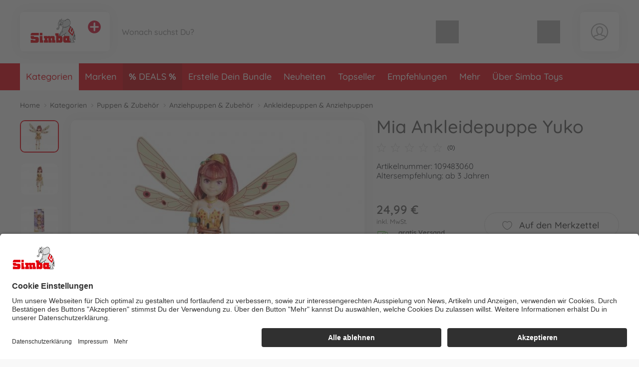

--- FILE ---
content_type: text/html; charset=UTF-8
request_url: https://www.simbatoys.com/simba_de/kategorien/puppen-zubehoer/anziehpuppen-zubehoer/ankleidepuppen-anziehpuppen/mia-ankleidepuppe-yuko-109483060-de.html
body_size: 63439
content:
<!DOCTYPE html>
<html lang="de">
<head>
	<meta charset="UTF-8">
	<title>Mia Ankleidepuppe Yuko online kaufen | Simba Toys</title>

	<meta name="description" content="Mia Ankleidepuppe Yuko online kaufen | Simba Toys | Offizieller Hersteller Shop✓ Persönlicher Service✓ Schnelle Lieferung✓ Kostenloser Rückversand✓"/>
	<meta name="keywords" content="Mia Ankleidepuppe Yuko"/>
	<meta http-equiv="X-UA-Compatible" content="ie=edge">
	<meta name="viewport" content="width=device-width, initial-scale=1, minimum-scale=1">
		
			<meta name="robots" content="index,follow">
	
	<!-- language alternatives -->
					<link rel="alternate"
			  hreflang="en"
			  href="https://www.simbatoys.com/simba_en/categories/dolls-accessories/dress-up-dolls-accessoires/dress-up-dolls/mia-fashion-doll-yuko-109483060-en.html">
					<link rel="alternate"
			  hreflang="de"
			  href="https://www.simbatoys.com/simba_de/kategorien/puppen-zubehoer/anziehpuppen-zubehoer/ankleidepuppen-anziehpuppen/mia-ankleidepuppe-yuko-109483060-de.html">
					<link rel="alternate"
			  hreflang="fr"
			  href="https://www.simbatoys.com/simba_fr/categories/poupees-et-accessoires/poupees-a-habiller-et-accessoires/poupees-a-habiller/poupee-a-habiller-mia-yuko-109483060-fr.html">
	
	<!-- DNS Prefetch -->
	<link rel="dns-prefetch" href="//www.gstatic.com">
	<link rel="dns-prefetch" href="//cdn.simba-dickie-group.de">
	<link rel="dns-prefetch" href="//cdn-01.simba-dickie.com">

	<!-- Preconnect -->
	<link rel="preconnect" href="//cdn-01.simba-dickie.com">
	<link rel="preconnect" href="//cdn.simba-dickie-group.de">
	<link rel="preconnect" href="//www.gstatic.com">

            <link rel="canonical" href="https://www.simbatoys.com/simba_de/kategorien/puppen-zubehoer/anziehpuppen-zubehoer/ankleidepuppen-anziehpuppen/mia-ankleidepuppe-yuko-109483060-de.html"/>    
	

    <meta name="facebook-domain-verification" content="ox4l81th3xqpmkm77gcstgujxu6it0"/>

	<meta name="google-site-verification" content="zyqtIDaBP7H4uLAYlzV9JjDH0RVsAv9-DV_429y2v5A">	


<!--<script type="application/javascript" src="https://www.googletagmanager.com/gtag/js?id=G-W2LYVH34MD" id="global_uniq_gtag_init_tag"></script>-->


<script>
	window.dataLayer = window.dataLayer || [];

	window.uc_multihandler_data = window.uc_multihandler_data || {
		init_types: {}
	};

	function gtag() {
		dataLayer.push(arguments);
	}

	gtag("consent", "default", {
		ad_user_data: "denied",
		ad_personalization: "denied",
		ad_storage: "denied",
		analytics_storage: "denied",
		wait_for_update: 2000
	});

	gtag("set", "ads_data_redaction", true);

	function uc_init_gtag(type, g_id) {

		var has_general_init = false;
		var has_subinit = false;

		// Check if we have a previous init for -any- gtag and for the specific Subid
		Object.keys(window.uc_multihandler_data.init_types).forEach(function (key) {
			var subval = window.uc_multihandler_data.init_types[key]
			if (typeof subval === 'string' && subval !== '') {
				has_general_init = true

				if (key === type) {
					has_subinit = true
				}
			}
		});

		// Initialize the specific Data Collector
		if (!has_subinit) {
			gtag('config', g_id, {'anonymize_ip': true, 'custom_map': {'dimension1': 'shop'}, 'debug_mode':false, 'send_page_view': false})
			gtag('set', {'shop': 'simba'});
			window.uc_multihandler_data.init_types[type] = g_id
		}

		// This creates the scripttag to load the gtag js once, and only for the first config id encountered.
		// The others will be configured/allowed once we are allowed to by the user.

		var init_tag = document.getElementById('global_uniq_gtag_init_tag')

		// Either JS knows we did not init yet or the uniq global tag was not found.
		// Either way we __need__ to init the site tag here, atleast once.
		if (!has_general_init || typeof init_tag == 'undefined' || init_tag == null) {
			gtag('set', 'linker', {'accept_incoming': true, 'domains': ["www.simbatoys.com","www.dickietoys.com","www.smoby.de","www.big.de","www.eichhorn-toys.de","www.majorette.com","www.aquaplay.com","www.noris-spiele.de","www.malennachzahlen-schipper.com","www.zoch-verlag.com","www.carson-modelsport.com","www.tamiya.de","shop.jadatoys.de","shop.corolle.com"]});

			init_tag = document.createElement('script')
			init_tag.setAttribute('src', 'https://www.googletagmanager.com/gtag/js?id=' + g_id)
			init_tag.setAttribute('type', 'application/javascript')
			init_tag.setAttribute('id', 'global_uniq_gtag_init_tag')

			document.head.appendChild(init_tag)

			// console.log('has general init', type, g_id, init_tag)
		}
		gtag('js', new Date());
	}
</script>


<!-- Google: GoogleAnalytics4 -->
<script
		async type="text/plain" data-type="application/javascript"
		data-name="googleanalyticsfour" data-usercentrics="Google Analytics 4"
>
	uc_init_gtag('ga4', 'G-W2LYVH34MD')

	gtag('event', 'page_view', {
		'shop': 'simba'
	});

	</script>

<!-- Google: UniversalAnalytics (Analytics V3) -->
	<script
			async type="text/plain" data-type="application/javascript"
			data-name="googleanalytics" data-usercentrics="Google Analytics"
	>
		uc_init_gtag('ua', 'UA-187661108-2')
	</script>


<!-- Google: AdWords -->
	<script
			async type="text/plain" data-type="application/javascript"
			data-name="gadwords-conversion" data-usercentrics="Google AdWords Conversion"
	>
		uc_init_gtag('aw', 'AW-589833446')

		
	</script>


<!-- Google: DoubleClick -->
	<script
			async type="text/plain" data-type="application/javascript"
			data-name="doubleclickfloodlight" data-usercentrics="DoubleClick Floodlight"
	>
		uc_init_gtag('dc', 'DC-4375626')

					gtag('event', 'conversion', {
				'allow_custom_scripts': true,
				'send_to': 'DC-4375626/counter/2020-0+standard'
			});
		
			</script>
	

		<!-- Salesforce tracking -->
<script type="text/javascript">
    var sfCollectJsLoaded = false;
</script>

<script type="text/plain" data-type="application/javascript" data-name="Salesforce" data-usercentrics="Salesforce" async>
    var id = 'salesforceCollectJs';

    if (document.getElementById(id) === null) {
        var script = document.createElement('script');
        script.setAttribute('src', 'https://510002508.collect.igodigital.com/collect.js');
        script.setAttribute('id', id);
        document.body.appendChild(script);
        script.onload = () => {
            //_etmc.debug = true;
            sfCollectJsLoaded = true;

            _etmc.push(['setOrgId', '510002508']);
            
            
            
            
                                            <!-- track pageview with item and category -->
                _etmc.push(['trackPageView', {
                                        'category': 'Ankleidepuppen &amp; Anziehpuppen',
                                        'item': '33689'
                }]);
            
            
            
            
                    }
    }
</script>
<!-- /Salesforce tracking -->
    
                    
	<link rel="icon" href="/data/Frontend/Resources/shops/simba/images/icons/favicon.png?v=2.8.2ab" type="image/png"/>
	<link rel="shortcut icon" href="/data/Frontend/Resources/shops/simba/images/icons/favicon.ico?v=2.8.2ab" type="image/x-icon"/>
	<link rel="apple-touch-icon" href="/data/Frontend/Resources/shops/simba/images/icons/apple-touch-icon.png?v=2.8.2a"/>
	<link rel="apple-touch-icon" sizes="72x72" href="/data/Frontend/Resources/shops/simba/images/icons/apple-touch-icon-72x72.png?v=2.8.2a"/>
	<link rel="apple-touch-icon" sizes="114x114" href="/data/Frontend/Resources/shops/simba/images/icons/apple-touch-icon-114x114.png?v=2.8.2a"/>
	<link rel="apple-touch-icon" sizes="144x144" href="/data/Frontend/Resources/shops/simba/images/icons/apple-touch-icon-144x144.png?v=2.8.2a"/>

	<link rel="stylesheet" type="text/css" href="/build/shop_simba.css?v=2.8.2a">
	<link rel="stylesheet" type="text/css" href="/build/custom.css?cb=1769528134">
	<link rel="stylesheet" type="text/css" href="/build/buntype.css?cb=1751295380">
	<link id="d2s_store_captcha_style" rel="stylesheet" type="text/css" href="/widgets/helpers/dist/helpers.css?cb=1759145992">

	<link
		rel="stylesheet"
		type="text/css"
		href="/a11y.css?cb=1766143590"
	>

	
	<script type='application/javascript'>
		window.easy_auxclick_handler = function (event, element) {
			if (event.type === 'keyup' || event.type === 'keydown') {
				if(event.key !== 'Enter') {
					return;
				}
			} else if (event.type !== 'auxclick') {
				return;
			}

			// Thanks jquery for unqueryable listeners
			if(typeof $ === 'function') {
				let jq_element = $(element);
				jq_element.trigger('click')
			} else {
				element.dispatchEvent(new MouseEvent('click'), { bubbles: true, cancelable: true });
			}

			event.preventDefault();
			event.stopPropagation();
		}
	</script>

	<link rel="stylesheet" type="text/css" id="vue_3_styles" href="/widgets/checkout/dist/assets/index.css?cb=1768821163">

		<script id="vue3-initdata-provider" type="text/plain">%7B%22aw%22%3A%22%22%2C%22amn%22%3A%22%22%2C%22cart%22%3A%7B%22l%22%3A%22de%22%2C%22cf%22%3Afalse%2C%22deactivated%22%3A%7B%7D%2C%22items%22%3A%7B%7D%2C%22total_price%22%3A%7B%22total%22%3A0.01%2C%22shipping%22%3A0%2C%22voucher_discount%22%3A0%2C%22total_pre%22%3A0.01%2C%22weight%22%3A%22%22%7D%2C%22vouchers%22%3A%7B%7D%2C%22v_apply%22%3A%7B%7D%2C%22countries%22%3A%7B%7D%2C%22icountries%22%3A%7B%7D%2C%22free_shipping%22%3Afalse%2C%22free_eu_shipping%22%3Afalse%2C%22free_de_shipping%22%3Afalse%2C%22has_bulkygood_candidate%22%3Afalse%7D%2C%22user%22%3A%7B%22logged_in%22%3Afalse%2C%22customer_id%22%3A-1%2C%22customer_mail%22%3A%22%22%7D%2C%22uapi%22%3A%[base64]%22%2C%22links%22%3A%7B%22cart%22%3A%22%5C%2Fsimba_de%5C%2Fwarenkorb%5C%2F%22%2C%22customer_address_book%22%3A%22%5C%2Fsimba_de%5C%2Fbenutzerkonto%5C%2Fmein-adressbuch%5C%2F%22%2C%22customer_availability_reminder%22%3A%22%5C%2Fsimba_de%5C%2Fbenutzerkonto%5C%2Fmeine-verfuegbarkeitsalarme%5C%2F%22%2C%22customer_retrieve_password%22%3A%22%5C%2Fsimba_de%5C%2Fbenutzerkonto%5C%2Fpasswort-vergessen%5C%2F%22%2C%22search%22%3A%22%5C%2Fsimba_de%5C%2Fsuche%5C%2F%22%2C%22categories%22%3A%22%5C%2Fsimba_de%5C%2Fkategorien%5C%2F%22%7D%2C%22locale%22%3A%7B%22id%22%3A%22de%22%2C%22price%22%3A%7B%22prefix%22%3A%22%22%2C%22suffix%22%3A%22%20%5Cu20ac%22%7D%2C%22stripe_currency%22%3A%22eur%22%2C%22currency_symbol%22%3A%22%5Cu20ac%22%2C%22s_i%22%3A%22sdv%22%2C%22min_p%22%3A1%7D%2C%22modals%22%3A%7B%22delivery%22%3A%7B%22title%22%3A%22Lieferbedingungen%22%2C%22content%22%3A%22%3Cp%3EAlle%20Preise%20sind%20Endpreise%2C%20sie%20enthalten%20die%20gesetzliche%20Mehrwertsteuer.%3C%5C%2Fp%3E%5Cn%5Cn%3Cp%3EBereits%20bei%20dem%20Verk%26auml%3Bufer%20vorr%26auml%3Btige%20Ware%20wird%20%26ndash%3B%20sofern%20im%20Angebot%20nicht%20anders%20angegeben%20%26ndash%3B%20innerhalb%20von%20ein%20bis%20zwei%20Werktagen%20nach%20Bestelleingang%20ausgeliefert.%3C%5C%2Fp%3E%5Cn%5Cn%3Cp%3EF%26uuml%3Br%20nicht%20bereits%20vorr%26auml%3Btige%20Ware%20kann%20die%20Lieferzeit%20bis%20zu%20zwei%20Wochen%20nach%20Bestelleingang%20betragen.%3C%5C%2Fp%3E%5Cn%5Cn%3Cp%3EOb%20die%20Ware%20vorr%26auml%3Btig%20ist%2C%20entnimmst%20Du%20dem%20Angebotstext.%20Finden%20sich%20dort%20keine%20Angaben%20zu%20Bestand%20oder%20Lieferzeiten%2C%20gelten%20die%20Lieferzeiten%20f%26uuml%3Br%20vorr%26auml%3Btige%20Ware.%20Teillieferungen%20sind%20zul%26auml%3Bssig%2C%20soweit%20nicht%20der%20Kunde%20erkennbar%20kein%20Interesse%20an%20ihnen%20hat%20oder%20ihm%20diese%20erkennbar%20nicht%20zumutbar%20sind.%20Zumutbarkeit%20ist%20dann%20gegeben%2C%20wenn%3C%5C%2Fp%3E%5Cn%5Cn%3Cul%3E%5Cn%5Ct%3Cli%3Edie%20Teillieferung%20f%26uuml%3Br%20den%20Auftraggeber%20im%20Rahmen%20des%20vertraglichen%20Bestimmungszwecks%20verwendbar%20ist%2C%3C%5C%2Fli%3E%5Cn%5Ct%3Cli%3Edie%20Lieferung%20der%20restlichen%20bestellten%20Ware%20sichergestellt%20ist%20und%20dem%20Kunden%20hierdurch%20kein%20erheblicher%20Mehraufwand%20oder%20zus%26auml%3Btzliche%20Kosten%20entstehen%20%28es%20sei%20denn%2C%20der%20Verk%26auml%3Bufer%20erkl%26auml%3Brt%20sich%20zur%20%26Uuml%3Bbernahme%20dieser%20Kosten%20bereit%29.%20Die%20Kosten%20f%26uuml%3Br%20Transport%20und%20Verpackung%20werden%20bei%20Teillieferungen%20nur%20einmal%20berechnet.%3C%5C%2Fli%3E%5Cn%3C%5C%2Ful%3E%5Cn%5Cn%3Cp%3EF%26uuml%3Br%20den%20Fall%20der%20Nichtverf%26uuml%3Bgbarkeit%20eines%20bestellten%20Artikels%2C%20beh%26auml%3Blt%20sich%20der%20Verk%26auml%3Bufer%20vor%2C%20eine%20in%20Qualit%26auml%3Bt%20und%20Preis%20gleichwertige%20Leistung%20%28Ware%20oder%20Dienstleistung%29%20zu%20erbringen%2C%20soweit%20dies%20f%26uuml%3Br%20den%20Kunden%20zumutbar%20ist%20und%20dieser%20schriftlich%20der%20Ersatzlieferung%20zustimmt.%20Ist%20dies%20nicht%20m%26ouml%3Bglich%20oder%20stimmt%20der%20Kunde%20nicht%20zu%2C%20kann%20der%20Verk%26auml%3Bufer%20die%20versprochene%20Leistung%20nicht%20erbringen.%20In%20diesem%20Fall%20gelten%20die%20gesetzlichen%20Bestimmungen.%3C%5C%2Fp%3E%5Cn%5Cn%3Cp%3E%5CufeffWir%20versenden%20mit%20%3Cstrong%3EDHL%20Premium%3C%5C%2Fstrong%3E%20anstatt%20DHL%20Economy.%20Somit%20erfolgen%20die%20Lieferungen%20i.d.R.%20doppelt%20so%20schnell%20als%20mit%20dem%20DHL%20Economy%20Versand.%5Cufeff%3C%5C%2Fp%3E%5Cn%5Cn%3Cp%3EBitte%20beachten%3A%20Eine%20Lieferung%20an%20ein%20Postfach%20ist%20nicht%20m%26ouml%3Bglich%21%3C%5C%2Fp%3E%5Cn%5Cn%3Ch2%3EStandardpauschalen%20f%26uuml%3Br%20Versandkosten%3A%3C%5C%2Fh2%3E%5Cn%5Cn%3Cdiv%20class%3D%5C%22services__table%5C%22%3E%5Cn%3Ctable%3E%5Cn%5Ct%3Ctbody%3E%5Cn%5Ct%5Ct%3Ctr%3E%5Cn%5Ct%5Ct%5Ct%3Ctd%20style%3D%5C%22border%3A%20none%3B%20font-weight%3A%20bold%3B%20width%3A%20160px%3B%5C%22%3EZiel%3C%5C%2Ftd%3E%5Cn%5Ct%5Ct%5Ct%3Ctd%20style%3D%5C%22border%3A%20none%3B%20font-weight%3A%20bold%3B%20width%3A%20155px%3B%20text-align%3A%20right%3B%5C%22%3EVersandkosten%3C%5C%2Ftd%3E%5Cn%5Ct%5Ct%5Ct%3Ctd%20style%3D%5C%22border%3A%20none%3B%5C%22%3E%26nbsp%3B%3C%5C%2Ftd%3E%5Cn%5Ct%5Ct%3C%5C%2Ftr%3E%5Cn%5Ct%5Ct%3Ctr%3E%5Cn%5Ct%5Ct%5Ct%3Ctd%20style%3D%5C%22border%3A%20none%3B%5C%22%3EDeutschland%3C%5C%2Ftd%3E%5Cn%5Ct%5Ct%5Ct%3Ctd%20style%3D%5C%22border%3A%20none%3B%20text-align%3A%20right%3B%5C%22%3E4%2C99%26nbsp%3BEuro%3C%5C%2Ftd%3E%5Cn%5Ct%5Ct%5Ct%3Ctd%20style%3D%5C%22border%3A%20none%3B%5C%22%3EAb%2025%2C-%20Euro%20versandkostenfrei.%3C%5C%2Ftd%3E%5Cn%5Ct%5Ct%3C%5C%2Ftr%3E%5Cn%5Ct%5Ct%3Ctr%3E%5Cn%5Ct%5Ct%5Ct%3Ctd%20style%3D%5C%22border%3A%20none%3B%5C%22%3EEU-L%26auml%3Bnder%3C%5C%2Ftd%3E%5Cn%5Ct%5Ct%5Ct%3Ctd%20style%3D%5C%22border%3A%20none%3B%20text-align%3A%20right%3B%5C%22%3E12%2C99%26nbsp%3BEuro%3C%5C%2Ftd%3E%5Cn%5Ct%5Ct%5Ct%3Ctd%20style%3D%5C%22border%3A%20none%3B%5C%22%3EAb%2075%2C-%20Euro%20versandkostenfrei.%3C%5C%2Ftd%3E%5Cn%5Ct%5Ct%3C%5C%2Ftr%3E%5Cn%5Ct%3C%5C%2Ftbody%3E%5Cn%3C%5C%2Ftable%3E%5Cn%3C%5C%2Fdiv%3E%5Cn%3C%21--%20ZONES%20--%3E%5Cn%5Cn%3Cdiv%20class%3D%5C%22services__table%20mt-3%5C%22%3E%5Cn%3Ctable%3E%5Cn%5Ct%3Cthead%3E%5Cn%5Ct%5Ct%3Ctr%3E%5Cn%5Ct%5Ct%5Ct%3Ctd%20colspan%3D%5C%223%5C%22%20style%3D%5C%22border%3A%20none%3B%20font-weight%3A%20bold%3B%5C%22%3EZone%201%20NON-EU%3C%5C%2Ftd%3E%5Cn%5Ct%5Ct%3C%5C%2Ftr%3E%5Cn%5Ct%3C%5C%2Fthead%3E%5Cn%5Ct%3Ctbody%3E%5Cn%5Ct%5Ct%3Ctr%3E%5Cn%5Ct%5Ct%5Ct%3Ctd%20style%3D%5C%22border%3A%20none%3B%20font-weight%3A%20bold%3B%20width%3A%20160px%3B%5C%22%3EZiel%3C%5C%2Ftd%3E%5Cn%5Ct%5Ct%5Ct%3Ctd%20style%3D%5C%22border%3A%20none%3B%20font-weight%3A%20bold%3Btext-align%3A%20right%3Bwidth%3A%20155px%3B%5C%22%3EVersandkosten%3C%5C%2Ftd%3E%5Cn%5Ct%5Ct%5Ct%3Ctd%20style%3D%5C%22border%3A%20none%3B%5C%22%3E%26nbsp%3B%3C%5C%2Ftd%3E%5Cn%5Ct%5Ct%3C%5C%2Ftr%3E%5Cn%5Ct%5Ct%3Ctr%3E%5Cn%5Ct%5Ct%5Ct%3Ctd%20style%3D%5C%22border%3A%20none%3B%5C%22%3ESchweiz%3C%5C%2Ftd%3E%5Cn%5Ct%5Ct%5Ct%3Ctd%20style%3D%5C%22border%3A%20none%3B%20text-align%3A%20right%3B%5C%22%3E12%2C99%26nbsp%3BEuro%3C%5C%2Ftd%3E%5Cn%5Ct%5Ct%5Ct%3Ctd%20style%3D%5C%22border%3A%20none%3B%5C%22%3EDie%20Lieferung%20erfolgt%20unverzollt%20und%20unversteuert.%3Cbr%20%5C%2F%3E%5Cn%5Ct%5Ct%5CtAb%2075%2C-%26nbsp%3BEuro%20versandkostenfrei.%3C%5C%2Ftd%3E%5Cn%5Ct%5Ct%3C%5C%2Ftr%3E%5Cn%5Ct%5Ct%3Ctr%3E%5Cn%5Ct%5Ct%5Ct%3Ctd%20style%3D%5C%22border%3A%20none%3B%5C%22%3ELiechtenstein%3C%5C%2Ftd%3E%5Cn%5Ct%5Ct%5Ct%3Ctd%20style%3D%5C%22border%3A%20none%3B%20text-align%3A%20right%3B%5C%22%3E12%2C99%26nbsp%3BEuro%3C%5C%2Ftd%3E%5Cn%5Ct%5Ct%5Ct%3Ctd%20style%3D%5C%22border%3A%20none%3B%5C%22%3EAb%2075%2C-%26nbsp%3BEuro%20versandkostenfrei.%3C%5C%2Ftd%3E%5Cn%5Ct%5Ct%3C%5C%2Ftr%3E%5Cn%5Ct%5Ct%3Ctr%3E%5Cn%5Ct%5Ct%5Ct%3Ctd%20style%3D%5C%22border%3A%20none%3B%5C%22%3EVereinigtes%20K%26ouml%3Bnigreich%3C%5C%2Ftd%3E%5Cn%5Ct%5Ct%5Ct%3Ctd%20style%3D%5C%22border%3A%20none%3B%20text-align%3A%20right%3B%5C%22%3E12%2C99%26nbsp%3BEuro%3C%5C%2Ftd%3E%5Cn%5Ct%5Ct%5Ct%3Ctd%20style%3D%5C%22border%3A%20none%3B%5C%22%3EAb%2075%2C-%26nbsp%3BEuro%20versandkostenfrei.%3C%5C%2Ftd%3E%5Cn%5Ct%5Ct%3C%5C%2Ftr%3E%5Cn%5Ct%3C%5C%2Ftbody%3E%5Cn%3C%5C%2Ftable%3E%5Cn%3C%5C%2Fdiv%3E%5Cn%5Cn%3Cdiv%20class%3D%5C%22text-center%20my-4%5C%22%3E%3Cbutton%20aria-controls%3D%5C%22shippingZones%5C%22%20aria-expanded%3D%5C%22false%5C%22%20class%3D%5C%22btn%20btn-outline-dark%5C%22%20data-target%3D%5C%22%23shippingZones%5C%22%20data-toggle%3D%5C%22collapse%5C%22%20type%3D%5C%22button%5C%22%3EWeitere%20L%26auml%3Bnder%20anzeigen%3C%5C%2Fbutton%3E%3C%5C%2Fdiv%3E%5Cn%5Cn%3Cdiv%20class%3D%5C%22collapse%5C%22%20id%3D%5C%22shippingZones%5C%22%3E%5Cn%3Cdiv%20class%3D%5C%22card%20card-body%5C%22%3E%3C%21--%5Cn%3Cdiv%3E%5Cn%3Ch3%20class%3D%5C%22mb-2%20mt-0%5C%22%3E%3Cspan%20class%3D%5C%22fas%20fa-map-marker-alt%5C%22%3E%26nbsp%3B%3C%5C%2Fspan%3E%20Zone%202%3C%5C%2Fh3%3E%5Cn%5Cn%3Cp%20class%3D%5C%22mb-2%5C%22%3EVersandkosten%3A%2012%2C99%26nbsp%3BEuro.%20Ab%2075%2C-%26nbsp%3BEuro%20versandkostenfrei.%3C%5C%2Fp%3E%5Cn%5Cn%3Cdiv%20class%3D%5C%22small%20p-2%20rounded%5C%22%20style%3D%5C%22border%3A%201px%20solid%20%23ddd%3B%5C%22%3EAlandinseln%2C%20Andorra%2C%20Gibraltar%2C%20Isle%20of%20Man%2C%20Italien%2C%20San%20Marino%2C%20Schweden%2C%20Slowakei%2C%20Slowenien%2C%20Spanien%2C%20Ungarn%2C%20Vatikanstadt%3C%5C%2Fdiv%3E%5Cn%3C%5C%2Fdiv%3E%5Cn--%3E%5Cn%3Cdiv%3E%5Cn%3Ch3%20class%3D%5C%22mb-2%20mt-0%5C%22%3E%3Cspan%20class%3D%5C%22fas%20fa-map-marker-alt%5C%22%3E%26nbsp%3B%3C%5C%2Fspan%3E%20Zone%203%20NON-EU%3C%5C%2Fh3%3E%5Cn%5Cn%3Cp%20class%3D%5C%22mb-2%5C%22%3EVersandkosten%3A%2021%2C99%26nbsp%3BEuro%3C%5C%2Fp%3E%5Cn%5Cn%3Cdiv%20class%3D%5C%22small%20p-2%20rounded%5C%22%20style%3D%5C%22border%3A%201px%20solid%20%23ddd%3B%5C%22%3EAlbanien%2C%20Bosnien%20und%20Herzegowina%2C%20F%26auml%3Br%26ouml%3Ber%2C%20Gr%26ouml%3Bnland%2C%20Island%2C%20Mazedonien%2C%20Montenegro%2C%20Norwegen%2C%20Republik%20Moldau%2C%20Serbien%2C%20Ukraine%3C%5C%2Fdiv%3E%5Cn%3C%5C%2Fdiv%3E%5Cn%5Cn%3Cdiv%3E%5Cn%3Ch3%20class%3D%5C%22mb-2%5C%22%3E%3Cspan%20class%3D%5C%22fas%20fa-map-marker-alt%5C%22%3E%26nbsp%3B%3C%5C%2Fspan%3E%20Zone%204%3C%5C%2Fh3%3E%5Cn%5Cn%3Cp%20class%3D%5C%22mb-2%5C%22%3EVersandkosten%20bis%202kg%3A%2029%2C99%26nbsp%3BEuro.%20Pro%20weiteres%20Kilo%3A%202%2C70%26nbsp%3BEuro%3C%5C%2Fp%3E%5Cn%5Cn%3Cdiv%20class%3D%5C%22small%20p-2%20rounded%5C%22%20style%3D%5C%22border%3A%201px%20solid%20%23ddd%3B%5C%22%3E%26Auml%3Bgypten%2C%20Algerien%2C%20Georgien%2C%20Israel%2C%20Libanon%2C%20Libyen%2C%20Marokko%2C%20Syrien%2C%20Tunesien%2C%20T%26uuml%3Brkei%3C%5C%2Fdiv%3E%5Cn%3C%5C%2Fdiv%3E%5Cn%5Cn%3Cdiv%3E%5Cn%3Ch3%20class%3D%5C%22mb-2%5C%22%3E%3Cspan%20class%3D%5C%22fas%20fa-map-marker-alt%5C%22%3E%26nbsp%3B%3C%5C%2Fspan%3E%20Zone%205%3C%5C%2Fh3%3E%5Cn%5Cn%3Cp%20class%3D%5C%22mb-2%5C%22%3EVersandkosten%20bis%202kg%3A%2029%2C99%26nbsp%3BEuro.%20Pro%20weiteres%20Kilo%3A%206%2C00%26nbsp%3BEuro%3C%5C%2Fp%3E%5Cn%5Cn%3Cdiv%20class%3D%5C%22small%20p-2%20rounded%5C%22%20style%3D%5C%22border%3A%201px%20solid%20%23ddd%3B%5C%22%3EAfghanistan%2C%20Armenien%2C%20Aserbaidschan%2C%20Bahrain%2C%20Bangladesch%2C%20Bhutan%2C%20Brunei%2C%20Darussalam%2C%20Indien%2C%20Indonesien%2C%20Irak%2C%20Iran%2C%20Japan%2C%20Jemen%2C%20Jordanien%2C%20Kambodscha%2C%20Kanada%2C%20Katar%2C%20Kasachstan%2C%20Kirgisistan%2CKuwait%2C%20Laos%2C%20Malaysia%2C%20Malediven%2C%20Mexiko%2C%20Mongolei%2C%20Myanmar%2C%20Nepal%2C%20Oman%2C%20Osttimor%2C%20Pakistan%2C%20Papua-Neuguinea%2C%20Philippinen%2C%20Saudi-Arabien%2C%20Singapur%2C%20Sri%20Lanka%2C%20Tadschikistan%2C%20Taiwan%2C%20Thailand%2C%20Turkmenistan%2C%20Usbekistan%2C%20Vereinigte%20Arabische%20Emirate%2C%20Vereinigte%20Staaten%2C%20Vietnam%3C%5C%2Fdiv%3E%5Cn%3C%5C%2Fdiv%3E%5Cn%5Cn%3Cdiv%3E%5Cn%3Ch3%20class%3D%5C%22mb-2%5C%22%3E%3Cspan%20class%3D%5C%22fas%20fa-map-marker-alt%5C%22%3E%26nbsp%3B%3C%5C%2Fspan%3E%20Zone%206%3C%5C%2Fh3%3E%5Cn%5Cn%3Cp%20class%3D%5C%22mb-2%5C%22%3EVersandkosten%20bis%202kg%3A%2029%2C99%26nbsp%3BEuro.%20Pro%20weiteres%20Kilo%3A%207%2C30%26nbsp%3BEuro%3C%5C%2Fp%3E%5Cn%5Cn%3Cdiv%20class%3D%5C%22small%20p-2%20rounded%5C%22%20style%3D%5C%22border%3A%201px%20solid%20%23ddd%3B%5C%22%3EAmerikanisch-Samoa%2C%20Angola%2C%20Anguilla%2C%20Antigua%20und%20Barbuda%2C%20%26Auml%3Bquatorialguinea%2C%20Argentinien%2C%20Aruba%2C%20%26Auml%3Bthiopien%2C%20Australien%2C%20Bahamas%2C%20Barbados%2C%20Belize%2C%20Benin%2C%20Bermuda%2C%20Bolivien%2C%20Botsuana%2C%20Brasilien%2C%20Britische%20Jungferninseln%2C%20Britisches%20Territorium%20im%20Indischen%20Ozean%2C%20Burkina%20Faso%2C%20Burundi%2C%20Chile%2C%20China%2C%20Costa%20Rica%2C%20Demokratische%20Republik%20Kongo%2C%20Dominica%2C%20Dominikanische%20Republik%2C%20Dschibuti%2C%20Ecuador%2C%20El%20Salvador%2C%20Eritrea%2C%20Falklandinseln%2C%20Fidschi%2C%20Franz%26ouml%3Bsische%20S%26uuml%3Bd-%20und%20Antarktisgebiete%2C%20Franz%26ouml%3Bsisch-Guayana%2C%20Franz%26ouml%3Bsisch-Polynesien%2C%20Gabun%2C%20Gambia%2C%20Ghana%2C%20Grenada%2C%20Guadeloupe%2C%20Guatemala%2C%20Guinea%2C%20Guinea-Bissau%2C%20Guyana%2C%20Haiti%2C%20Honduras%2C%20Jamaika%2C%20Kaimaninseln%2C%20Kamerun%2C%20Kap%20Verde%2C%20Kenia%2C%20Kiribati%2C%20Kolumbien%2C%20Komoren%2C%20Kongo%2C%20Kuba%2C%20Lesotho%2C%20Liberia%2C%20Madagaskar%2C%20Malawi%2C%20Mali%2C%20Marshallinseln%2C%20Martinique%2C%20Mauretanien%2C%20Mauritius%2C%20Mayotte%2C%20Mikronesien%2C%20Montserrat%2C%20Mosambik%2C%20Namibia%2C%20Nauru%2C%20Neukaledonien%2C%20Neuseeland%2C%20Nicaragua%2C%20Niederl%26auml%3Bndische%20Antillen%2C%20Niger%2C%20Nigeria%2C%20Palau%2C%20Panama%2C%20Paraguay%2C%20Peru%2C%20Pitcairn%2C%20R%26eacute%3Bunion%2C%20Ruanda%2C%20Salomonen%2C%20Sambia%2C%20Samoa%2C%20S%26atilde%3Bo%20Tom%26eacute%3B%20und%20Pr%26iacute%3Bncipe%2C%20Senegal%2C%20Seychellen%2C%20Sierra%20Leone%2C%20Simbabwe%2C%20Somalia%2C%20St.%20Helena%2C%20St.%20Kitts%20und%20Nevis%2C%20St.%20Lucia%2C%20St.%20Pierre%20und%20Miquelon%2C%20St.%20Vincent%20und%20die%20Grenadinen%2C%20S%26uuml%3Bdafrika%2C%20Sudan%2C%20Suriname%2C%20Swasiland%2C%20Tansania%2C%20Togo%2C%20Tonga%2C%20Trinidad%20und%20Tobago%2C%20Tschad%2C%20Turks-%20und%20Caicosinseln%2C%20Tuvalu%2C%20Uganda%2C%20Uruguay%2C%20Vanuatu%2C%20Venezuela%2C%20Wallis%20und%20Futuna%2C%20Zentralafrikanische%20Republik%3C%5C%2Fdiv%3E%5Cn%3C%5C%2Fdiv%3E%5Cn%3C%5C%2Fdiv%3E%5Cn%3C%5C%2Fdiv%3E%5Cn%3C%21--%20%5C%2FZONES%20--%3E%5Cn%5Cn%3Ch2%3EVersandkosten%20f%26uuml%3Br%20reine%20Ersatzteil-Bestellungen%3A%3C%5C%2Fh2%3E%5Cn%5Cn%3Cdiv%20class%3D%5C%22services__table%20mt-3%5C%22%3E%5Cn%3Ctable%3E%5Cn%5Ct%3Ctbody%3E%5Cn%5Ct%5Ct%3Ctr%3E%5Cn%5Ct%5Ct%5Ct%3Ctd%20style%3D%5C%22border%3A%20none%3B%20font-weight%3A%20bold%3B%20width%3A%20140px%3B%5C%22%3EZiel%3C%5C%2Ftd%3E%5Cn%5Ct%5Ct%5Ct%3Ctd%20style%3D%5C%22border%3A%20none%3B%20font-weight%3A%20bold%3B%20width%3A%20155px%3B%20text-align%3A%20right%3B%5C%22%3EVersandkosten%3C%5C%2Ftd%3E%5Cn%5Ct%5Ct%5Ct%3Ctd%20style%3D%5C%22border%3A%20none%3B%5C%22%3E%26nbsp%3B%3C%5C%2Ftd%3E%5Cn%5Ct%5Ct%3C%5C%2Ftr%3E%5Cn%5Ct%5Ct%3Ctr%3E%5Cn%5Ct%5Ct%5Ct%3Ctd%20style%3D%5C%22border%3A%20none%3B%5C%22%3EDeutschland%3C%5C%2Ftd%3E%5Cn%5Ct%5Ct%5Ct%3Ctd%20style%3D%5C%22border%3A%20none%3B%20text-align%3A%20right%3B%5C%22%3E2%2C99%26nbsp%3BEuro%3C%5C%2Ftd%3E%5Cn%5Ct%5Ct%5Ct%3Ctd%20style%3D%5C%22border%3A%20none%3B%5C%22%3EAb%2025%2C-%20Euro%20versandkostenfrei.%3C%5C%2Ftd%3E%5Cn%5Ct%5Ct%3C%5C%2Ftr%3E%5Cn%5Ct%5Ct%3Ctr%3E%5Cn%5Ct%5Ct%5Ct%3Ctd%20style%3D%5C%22border%3A%20none%3B%5C%22%3EEU-L%26auml%3Bnder%3C%5C%2Ftd%3E%5Cn%5Ct%5Ct%5Ct%3Ctd%20style%3D%5C%22border%3A%20none%3B%20text-align%3A%20right%3B%5C%22%3E4%2C99%26nbsp%3BEuro%3C%5C%2Ftd%3E%5Cn%5Ct%5Ct%5Ct%3Ctd%20style%3D%5C%22border%3A%20none%3B%5C%22%3EAb%2075%2C-%20Euro%20versandkostenfrei.%3C%5C%2Ftd%3E%5Cn%5Ct%5Ct%3C%5C%2Ftr%3E%5Cn%5Ct%3C%5C%2Ftbody%3E%5Cn%3C%5C%2Ftable%3E%5Cn%3C%5C%2Fdiv%3E%5Cn%5Cn%3Ch2%3EVersandkosten%20f%26uuml%3Br%20Sperrgut%3A%3C%5C%2Fh2%3E%5Cn%5Cn%3Cdiv%20class%3D%5C%22services__table%20mt-3%5C%22%3E%5Cn%3Ctable%3E%5Cn%5Ct%3Ctbody%3E%5Cn%5Ct%5Ct%3Ctr%3E%5Cn%5Ct%5Ct%5Ct%3Ctd%20style%3D%5C%22border%3A%20none%3B%20font-weight%3A%20bold%3B%20width%3A%20140px%3B%5C%22%3EZiel%3C%5C%2Ftd%3E%5Cn%5Ct%5Ct%5Ct%3Ctd%20style%3D%5C%22border%3A%20none%3B%20font-weight%3A%20bold%3B%20width%3A%20155px%3B%20text-align%3A%20right%3B%5C%22%3EVersandkosten%3C%5C%2Ftd%3E%5Cn%5Ct%5Ct%5Ct%3Ctd%20style%3D%5C%22border%3A%20none%3B%5C%22%3E%26nbsp%3B%3C%5C%2Ftd%3E%5Cn%5Ct%5Ct%3C%5C%2Ftr%3E%5Cn%5Ct%5Ct%3Ctr%3E%5Cn%5Ct%5Ct%5Ct%3Ctd%20style%3D%5C%22border%3A%20none%3B%5C%22%3EDeutschland%3C%5C%2Ftd%3E%5Cn%5Ct%5Ct%5Ct%3Ctd%20style%3D%5C%22border%3A%20none%3B%20text-align%3A%20right%3B%5C%22%3E18%2C-%26nbsp%3BEuro%3C%5C%2Ftd%3E%5Cn%5Ct%5Ct%5Ct%3Ctd%20style%3D%5C%22border%3A%20none%3B%5C%22%3EAb%2025%2C-%20Euro%20versandkostenfrei.%3C%5C%2Ftd%3E%5Cn%5Ct%5Ct%3C%5C%2Ftr%3E%5Cn%5Ct%5Ct%3Ctr%3E%5Cn%5Ct%5Ct%5Ct%3Ctd%20style%3D%5C%22border%3A%20none%3B%5C%22%3EEU-L%26auml%3Bnder%3C%5C%2Ftd%3E%5Cn%5Ct%5Ct%5Ct%3Ctd%20style%3D%5C%22border%3A%20none%3B%20text-align%3A%20right%3B%5C%22%3E25%2C-%26nbsp%3BEuro%3C%5C%2Ftd%3E%5Cn%5Ct%5Ct%5Ct%3Ctd%20style%3D%5C%22border%3A%20none%3B%5C%22%3EAb%2075%2C-%20Euro%20versandkostenfrei.%3C%5C%2Ftd%3E%5Cn%5Ct%5Ct%3C%5C%2Ftr%3E%5Cn%5Ct%3C%5C%2Ftbody%3E%5Cn%3C%5C%2Ftable%3E%5Cn%3C%5C%2Fdiv%3E%5Cn%5Cn%3Cp%3E%26nbsp%3B%3C%5C%2Fp%3E%5Cn%5Cn%3Ch2%3ELieferzeiten%20ins%20Ausland%3A%3C%5C%2Fh2%3E%5Cn%5Cn%3Cp%3EDie%20Lieferzeit%20f%26uuml%3Br%20eine%20Sendung%20au%26szlig%3Berhalb%20Europas%20kann%20bis%20zu%204%20Wochen%20nach%20Bestelleingang%20betragen.%3C%5C%2Fp%3E%5Cn%5Cn%3Ch2%3ESteuern%20und%20Zollgeb%26uuml%3Bhren%20im%20Ausland%3A%3C%5C%2Fh2%3E%5Cn%5Cn%3Cp%3EM%26ouml%3Bgliche%20zus%26auml%3Btzliche%20Steuern%20und%20Zollgeb%26uuml%3Bhren%26nbsp%3Bdes%20Bestimmungslandes%20liegen%20au%26szlig%3Berhalb%20unserer%20Kontrolle%20und%20sind%20NICHT%20in%20unseren%20Preis%20enthalten.%3Cbr%20%5C%2F%3E%5CnDiese%20m%26uuml%3Bssen%20also%20von%20Dir%20%26uuml%3Bbernommen%20und%20am%20Bestimmungsort%20bezahlt%20werden.%3C%5C%2Fp%3E%5Cn%5Cn%3Cp%3EIm%20Zweifelsfall%20raten%20wir%20Dir%20Dich%2C%20bez%26uuml%3Bglich%20der%20Formalit%26auml%3Bten%2C%20der%20Einfuhrverfahren%20und%20der%20ggf.%20anfallenden%20Geb%26uuml%3Bhren%2C%20bei%20den%20Beh%26ouml%3Brden%20Deines%20Landes%20zu%20erkundigen.%3C%5C%2Fp%3E%5Cn%22%7D%2C%22agb%22%3A%7B%22title%22%3A%22Allgemeine%20Gesch%5Cu00e4ftsbedingungen%22%2C%22content%22%3A%22%3Cp%3E%3Cstrong%3EAnbieter%3A%3C%5C%2Fstrong%3E%3Cbr%20%5C%2F%3E%5CnSIMBA-DICKIE-Vertriebs-GmbH%20%26amp%3B%20Co.%20KG%3Cbr%20%5C%2F%3E%5CnWerkstra%26szlig%3Be%201%3Cbr%20%5C%2F%3E%5Cn90765%20F%26uuml%3Brth%3Cbr%20%5C%2F%3E%5CnE-Mail%3A%20%3Ca%20href%3D%5C%22mailto%3A%2520sdv%40simba-dickie.com%5C%22%3Esdv%40simba-dickie.com%3C%5C%2Fa%3E%3C%5C%2Fp%3E%5Cn%5Cn%3Cp%3ETelefon%3A%200911%20%5C%2F%209765%20-%20156%3C%5C%2Fp%3E%5Cn%5Cn%3Cp%3E%3Cstrong%3EGesch%26auml%3Bftsf%26uuml%3Bhrer%3A%3C%5C%2Fstrong%3E%20Florian%20Sieber%2C%20Manfred%20Duschl%2C%20Uwe%20Weiler%3Cbr%20%5C%2F%3E%5Cn%3Cstrong%3EUst-Id-Nummer%3A%3C%5C%2Fstrong%3E%20DE%20813038994%3Cbr%20%5C%2F%3E%5Cn%3Cstrong%3EAmtsgericht%3A%3C%5C%2Fstrong%3E%20F%26uuml%3Brth%2C%20HR%20B%208058%3C%5C%2Fp%3E%5Cn%5Cn%3Cp%3EBei%20Fragen%2C%20Verbesserungsvorschl%26auml%3Bgen%20oder%20Anregungen%20wende%20Dich%20bitte%20vertrauensvoll%20an%20unseren%20Service%3A%20%3Ca%20href%3D%5C%22mailto%3Aservice%40simba-dickie.com%5C%22%3Eservice%40simba-dickie.com%3C%5C%2Fa%3E.%3C%5C%2Fp%3E%5Cn%5Cn%3Cp%3E%3Cstrong%3EMit%20der%20Benutzung%20dieser%20Seite%20stimmst%20Du%20den%20Gesch%26auml%3Bftsbedingungen%20zu.%3Cbr%20%5C%2F%3E%5CnUm%20online%20bestellen%20zu%20d%26uuml%3Brfen%2C%20musst%20Du%20mindestens%2018%20Jahre%20alt%20sein.%3C%5C%2Fstrong%3E%3C%5C%2Fp%3E%5Cn%5Cn%3Ch2%3EInformationen%3C%5C%2Fh2%3E%5Cn%5Cn%3Cp%3EDiese%20Allgemeinen%20Gesch%26auml%3Bftsbedingungen%20gelten%2C%20soweit%20sie%20vertraglich%20eingebunden%20sind%20und%20im%20Angebotstext%20nicht%20ausdr%26uuml%3Bcklich%20anderes%20geregelt%20ist%2C%20f%26uuml%3Br%20alle%20Lieferungen%20und%20Leistungen%20des%20Verk%26auml%3Bufers.%3C%5C%2Fp%3E%5Cn%5Cn%3Cp%3EAlle%20Darstellungen%20auf%20den%20Internetseiten%20%5C%2F%20Online%20Shops%20des%20Verk%26auml%3Bufers%20stellen%20lediglich%20eine%20unverbindliche%20Aufforderung%20zur%20Abgabe%20von%20Angeboten%20durch%20den%20Kunden%20dar.%3C%5C%2Fp%3E%5Cn%5Cn%3Cp%3EDer%20Anbieter%20wird%20im%20folgenden%20%26bdquo%3BVerk%26auml%3Bufer%26ldquo%3B%20genannt.%3C%5C%2Fp%3E%5Cn%5Cn%3Ch2%3EZustandekommen%20des%20Vertrags%3C%5C%2Fh2%3E%5Cn%5Cn%3Cp%3EMit%20Deiner%20Bestellung%20gibst%20Du%20ein%20verbindliches%20Angebot%20an%20uns%20ab%2C%20einen%20Vertrag%20mit%20Dir%20zu%20schlie%26szlig%3Ben.%20Mit%20der%20Zusendung%20einer%20Auftragsbest%26auml%3Btigung%20per%20E-Mail%20an%20Dich%20oder%20der%20Lieferung%20der%20bestellten%20Ware%20k%26ouml%3Bnnen%20wir%20dieses%20Angebot%20annehmen.%20Zun%26auml%3Bchst%20erh%26auml%3Blst%20Du%20eine%20Best%26auml%3Btigung%20des%20Eingangs%20Deiner%20Bestellung%20per%20E-Mail%20an%20die%20von%20Dir%20angegebene%20E-Mail-Adresse%20%28Bestellbest%26auml%3Btigung%29.%20Ein%20Kaufvertrag%20kommt%20jedoch%20erst%20mit%20dem%20Versand%20unserer%20Auftragsbest%26auml%3Btigung%20per%20E-Mail%20an%20Dich%20oder%20mit%20der%20Lieferung%20der%20bestellten%20Ware%20zustande.%3C%5C%2Fp%3E%5Cn%5Cn%3Cp%3EF%26uuml%3Br%20eine%20Bestellung%20eines%20oder%20mehrerer%20Artikel%20%26uuml%3Bber%20den%20Online-Shop%2C%20m%26uuml%3Bssen%20die%20Artikel%20zun%26auml%3Bchst%20durch%20einen%20Mausklick%20auf%20den%20Link%20%26quot%3BIn%20den%20Warenkorb%26quot%3B%20zur%20Bestellung%20vorgemerkt%20werden.%20Im%20%26bdquo%3BWarenkorb%26ldquo%3B%20%28den%20Du%20jederzeit%20%26uuml%3Bber%20einen%20Link%20in%20der%20Navigation%20erreichst%29%20wirst%20Du%20nach%20Bet%26auml%3Btigung%20der%20Schaltfl%26auml%3Bche%20%26bdquo%3BZur%20Kasse%26ldquo%3B%20durch%20den%20Bestellvorgang%20gef%26uuml%3Bhrt%2C%20indem%20jeder%20Schritt%20erl%26auml%3Butert%20und%20die%20erforderlichen%20Angaben%20abgefragt%20werden.%3C%5C%2Fp%3E%5Cn%5Cn%3Cp%3EBei%20der%20Bestellung%20%26uuml%3Bber%20unseren%20Onlineshop%20umfasst%20der%20Bestellvorgang%20%28Zur%20Kasse%29%20sieben%20Schritte.%20Im%20ersten%20Schritt%20w%26auml%3Bhlst%20Du%20die%20gew%26uuml%3Bnschten%20Waren%20aus.%20Im%20zweiten%20Schritt%20w%26auml%3Bhlst%20Du%20Deine%20Art%20der%20Bestellung%20%28als%20Gast%20oder%20als%20bereits%20registrierter%20Kunde%29.%20Im%20dritten%20und%20vierten%20Schritt%20gibst%20Du%20Deine%20Rechnungsinformation%20und%20Versandinformation%20mit%20ggf.%20abweichender%20Lieferanschrift%20ein.%20Im%20f%26uuml%3Bnften%20Schritt%20w%26auml%3Bhlst%20Du%20Deine%20Versandart.%20In%20Schritt%20sechs%20w%26auml%3Bhlst%20Du%2C%20wie%20Du%20bezahlen%20m%26ouml%3Bchtest%20%28Zahlungsinformation%29.%20Im%20letzten%20Schritt%20hast%20Du%20die%20M%26ouml%3Bglichkeit%2C%20s%26auml%3Bmtliche%20Angaben%20%28z.B.%20Name%2C%20Anschrift%2C%20Zahlungsweise%2C%20bestellte%20Artikel%29%20noch%20einmal%20zu%20%26uuml%3Bberpr%26uuml%3Bfen%20und%20ggf.%20zu%20korrigieren%2C%20bevor%20Du%20Deine%20Bestellung%20durch%20Klicken%20auf%20%26%2339%3BKaufen%26%2339%3B%20an%20uns%20absendest.%3C%5C%2Fp%3E%5Cn%5Cn%3Cp%3EDer%20Bestellvorgang%20ist%20erfolgreich%2C%20sobald%20der%20Bezahlvorgang%20erfolgreich%20abgeschlossen%20ist.%20Der%20Bestellvorgang%20ist%20abgeschlossen%2C%20wenn%20Du%20in%20Schritt%20sieben%20den%20Link%20%26quot%3BKaufen%26quot%3B%20bet%26auml%3Btigst.%20Darin%20liegt%20das%20Angebot%20des%20Kunden%20zum%20Abschluss%20des%20Vertrages%2C%20welches%20der%20Verk%26auml%3Bufer%20innerhalb%20von%20vierzehn%20Tagen%20nach%20Zugang%20annehmen%20kann.%3C%5C%2Fp%3E%5Cn%5Cn%3Ch2%3ESpeicherung%20des%20Vertragstextes%3C%5C%2Fh2%3E%5Cn%5Cn%3Cp%3EDen%20Vertragstext%20Deiner%20Bestellung%20speichern%20wir.%20Wir%20senden%20Dir%20au%26szlig%3Berdem%20eine%20Bestellbest%26auml%3Btigung%20sowie%20eine%20Versandbest%26auml%3Btigung%20mit%20allen%20Bestelldaten%20an%20die%20von%20Dir%20angegebene%20E-Mail-Adresse.%3C%5C%2Fp%3E%5Cn%5Cn%3Ch2%3EErkennen%20und%20Berichtigung%20von%20Eingabefehlern%3C%5C%2Fh2%3E%5Cn%5Cn%3Cp%3EZur%20Erkennung%20und%20Verhinderung%20von%20Eingabefehlern%20w%26auml%3Bhrend%20des%20Bestellvorgangs%20bekommt%20der%20Kunde%20vor%20der%20wirksamen%20Bestellung%20eine%20%26Uuml%3Bbersichtsseite%20zur%20Kontrolle%20angezeigt%2C%20mit%20deren%20Hilfe%20er%20alle%20Einzelheiten%20der%20Bestellung%20kontrollieren%20und%20in%20den%20Eingabefeldern%20selbst%20oder%20unter%20Verwendung%20des%20%26bdquo%3BZur%26uuml%3Bck%26ldquo%3B-Buttons%20der%20Website%20die%20eingegebenen%20Daten%20berichtigen%20kann.%3C%5C%2Fp%3E%5Cn%5Cn%3Ch2%3EZur%20Verf%26uuml%3Bgung%20stehende%20Sprachen%3C%5C%2Fh2%3E%5Cn%5Cn%3Cp%3EDie%20Vertragssprache%20ist%20Deutsch.%3C%5C%2Fp%3E%5Cn%5Cn%3Ch2%3EGerichtsstand%2C%20Rechtswahl%3C%5C%2Fh2%3E%5Cn%5Cn%3Cp%3EGerichtsstand%20f%26uuml%3Br%20alle%20Streitigkeiten%20im%20Zusammenhang%20mit%20dem%20Liefergesch%26auml%3Bft%20ist%2C%20soweit%20vereinbar%2C%20ist%20der%20Sitz%20des%20Verk%26auml%3Bufers.%20Dies%20wird%20vereinbart%20f%26uuml%3Br%20den%20Fall%2C%20dass%20der%20Kunde%20ein%20Kaufmann%2C%20eine%20juristische%20Person%20des%20%26ouml%3Bffentlichen%20Rechts%20oder%20ein%20%26ouml%3Bffentlich-rechtliches%20Sonderverm%26ouml%3Bgen%20ist%20oder%20zwar%20Verbraucher%20ist%2C%20aber%20keinen%20allgemeinen%20Gerichtsstand%20in%20Deutschland%20hat%20oder%20seinen%20Wohnsitz%20nach%20Vertragsschluss%20ins%20Ausland%20verlegt%20oder%20der%20Wohnsitz%20des%20Kunden%20zum%20Zeitpunkt%20der%20Klageerhebung%20nicht%20zu%20ermitteln%20ist.%3C%5C%2Fp%3E%5Cn%5Cn%3Cp%3EDie%20Vertragspartner%20vereinbaren%20hinsichtlich%20s%26auml%3Bmtlicher%20Rechtsbeziehungen%20aus%20diesem%20Vertragsverh%26auml%3Bltnis%20die%20Anwendung%20des%20Rechts%20der%20Bundesrepublik%20Deutschland%20unter%20Ausschluss%20des%20%26Uuml%3Bbereinkommens%20der%20Vereinten%20Nationen%20%26uuml%3Bber%20Vertr%26auml%3Bge%20%26uuml%3Bber%20den%20internationalen%20Warenkauf%20vom%2011.%20April%201980%20%28CISG%29.%3C%5C%2Fp%3E%5Cn%5Cn%3Ch2%3EGefahren%26uuml%3Bbergang%3C%5C%2Fh2%3E%5Cn%5Cn%3Cp%3EIst%20der%20Kunde%20Verbraucher%2C%20geht%20die%20Gefahr%20des%20zuf%26auml%3Blligen%20Untergangs%20und%20der%20zuf%26auml%3Blligen%20Verschlechterung%20der%20verkauften%20Sache%20auch%20beim%20Versendungskauf%20erst%20mit%20der%20%26Uuml%3Bbergabe%20der%20Sache%20auf%20den%20Kunden%20%26uuml%3Bber%2C%20unabh%26auml%3Bngig%20von%20der%20gew%26auml%3Bhlten%20Versandart.%3C%5C%2Fp%3E%5Cn%5Cn%3Ch2%3EGew%26auml%3Bhrleistung%2C%20Garantie%3C%5C%2Fh2%3E%5Cn%5Cn%3Cp%3EEs%20gelten%20die%20gesetzlichen%20Gew%26auml%3Bhrleistungsfristen.%20Sollte%20im%20Angebot%20eine%20Garantie%20angegeben%20werden%2C%20so%20bleibt%20die%20gesetzliche%20Gew%26auml%3Bhrleistung%20hiervon%20unber%26uuml%3Bhrt.%3C%5C%2Fp%3E%5Cn%5Cn%3Ch2%3EVerfahren%20zum%20Umgang%20mit%20Beschwerden%3C%5C%2Fh2%3E%5Cn%5Cn%3Cp%3EUnser%20Verfahren%20zum%20Umgang%20mit%20Beschwerden%20entspricht%20den%20Erfordernissen%20der%20fachlichen%20Sorgfalt.%20Solltest%20Du%20demnach%20Beschwerden%20vorbringen%20wollen%2C%20kannst%20Du%20dies%20%26uuml%3Bber%20alle%20hier%20genannten%20Kommunikationsmittel%20und%20Adressen%5C%2FNummern%20schriftlich%20oder%20m%26uuml%3Bndlich%20tun.%20Eine%20zeitnahe%20Bearbeitung%20wird%20zugesichert.%3C%5C%2Fp%3E%5Cn%5Cn%3Ch2%3EHinweise%20zur%20Verpackungsverordnung%3C%5C%2Fh2%3E%5Cn%5Cn%3Cp%3EWir%20weisen%20darauf%20hin%2C%20dass%20wir%20entsprechend%20den%20gesetzlichen%20Vorgaben%20einem%20zugelassenen%20Dualen%20System%20angeschlossen%20sind.%3C%5C%2Fp%3E%5Cn%5Cn%3Ch2%3EZahlung%20per%20Rechnung%3C%5C%2Fh2%3E%5Cn%5Cn%3Cp%3EIn%20Zusammenarbeit%20mit%20%3Ca%20href%3D%5C%22http%3A%5C%2F%5C%2Fwww.klarna.de%5C%2F%5C%22%20target%3D%5C%22_blank%5C%22%3EKlarna%20Bank%20AB%20%28publ%29%3C%5C%2Fa%3E%2C%20Sveav%26auml%3Bgen%2046%2C%20111%2034%20Stockholm%2C%20Schweden%2C%20bieten%20wir%20Dir%20den%20Rechnungskauf%20als%20Zahlungsoption%20an.%20Die%20Zahlungsfrist%20betr%26auml%3Bgt%2014%20Tage%20ab%20Versand%20der%20Ware%5C%2F%20des%20Tickets%5C%2F%20oder%2C%20bei%20sonstigen%20Dienstleistungen%2C%20der%20Zurverf%26uuml%3Bgungstellung%20der%20Dienstleistung.%20Die%20Zahlung%20erfolgt%20an%20Klarna.%20Bitte%20beachte%2C%20dass%20Rechnung%20nur%20f%26uuml%3Br%20Verbraucher%20verf%26uuml%3Bgbar%20ist%20und%20dass%20die%20Nutzung%20dieser%20Zahlungsart%20eine%20positive%20Bonit%26auml%3Btspr%26uuml%3Bfung%20voraussetzt.%20Die%20vollst%26auml%3Bndigen%20AGB%20zum%20Rechnungskauf%20findest%20Du%20%3Ca%20href%3D%5C%22https%3A%5C%2F%5C%2Fcdn.klarna.com%5C%2F1.0%5C%2Fshared%5C%2Fcontent%5C%2Flegal%5C%2Fterms%5C%2FEID%5C%2Fde_de%5C%2Finvoice%3Ffee%3D0%5C%22%20target%3D%5C%22_blank%5C%22%3Ehier%3C%5C%2Fa%3E.%20Der%20Onlineshop%20erhebt%20beim%20Rechnungskauf%20mit%20Klarna%20eine%20Geb%26uuml%3Bhr%20von%200%26nbsp%3BEuro%20pro%20Bestellung.%3C%5C%2Fp%3E%5Cn%5Cn%3Cp%3EKlarna%20pr%26uuml%3Bft%20und%20bewertet%20Deine%20Datenangaben%20und%20pflegt%20bei%20berechtigtem%20Interesse%20und%20Anlass%20einen%20Datenaustausch%20mit%20anderen%20Unternehmen%20und%20Wirtschaftsauskunfteien.%20Deine%20Personenangaben%20werden%20in%20%26Uuml%3Bbereinstimmung%20mit%20den%20geltenden%20Datenschutzbestimmungen%20und%20entsprechend%20den%20Angaben%20in%20%3Ca%20href%3D%5C%22https%3A%5C%2F%5C%2Fcdn.klarna.com%5C%2F1.0%5C%2Fshared%5C%2Fcontent%5C%2Flegal%5C%2Fterms%5C%2F0%5C%2Fde_de%5C%2Fprivacy%5C%22%20target%3D%5C%22_blank%5C%22%3EKlarnas%20Datenschutzbestimmungen%3C%5C%2Fa%3E%20behandelt.%3C%5C%2Fp%3E%5Cn%5Cn%3Ch2%3EZusatzbestimmung%3C%5C%2Fh2%3E%5Cn%5Cn%3Cp%3EF%26uuml%3Br%20den%20Fall%2C%20dass%20eine%20Bestimmung%20dieser%20allgemeinen%20Gesch%26auml%3Bftsbedingungen%20unwirksam%20sein%20sollte%2C%20wird%20die%20Wirksamkeit%20der%20anderen%20Bestimmungen%20nicht%20ber%26uuml%3Bhrt.%20Dies%20gilt%20insbesondere%20f%26uuml%3Br%20den%20bereits%20geschlossenen%20Vertrag.%20An%20die%20Stelle%20einer%20unwirksamen%20Klausel%20oder%20einer%20Regelungsl%26uuml%3Bcke%20tritt%20die%20gesetzliche%20Regelung.%20Anderes%20gilt%20nur%2C%20wenn%20in%20diesem%20Fall%20das%20Festhalten%20am%20Vertrag%20eine%20unzumutbare%20H%26auml%3Brte%20f%26uuml%3Br%20eine%20Vertragspartei%20darstellt.%20Dann%20ist%20der%20Vertrag%20insgesamt%20unwirksam.%3C%5C%2Fp%3E%5Cn%22%7D%2C%22cancellation%22%3A%7B%22title%22%3A%22Widerrufsbelehrung%22%2C%22content%22%3A%22%3Cp%3EVerbrauchern%20steht%20ein%20Widerrufsrecht%20nach%20folgender%20Ma%26szlig%3Bgabe%20zu%2C%20wobei%20Verbraucher%20jede%20nat%26uuml%3Brliche%20Person%20ist%2C%20die%20ein%20Rechtsgesch%26auml%3Bft%20zu%20Zwecken%20abschlie%26szlig%3Bt%2C%20die%20%26uuml%3Bberwiegend%20weder%20ihrer%20gewerblichen%20noch%20ihrer%20selbst%26auml%3Bndigen%20beruflichen%20T%26auml%3Btigkeit%20zugerechnet%20werden%20k%26ouml%3Bnnen%3A%3C%5C%2Fp%3E%5Cn%5Cn%3Ch2%3EWiderrufsrecht%3C%5C%2Fh2%3E%5Cn%5Cn%3Cp%3EDu%20hast%20das%20Recht%2C%20binnen%20vierzehn%20Tagen%20ohne%20Angabe%20von%20Gr%26uuml%3Bnden%20diesen%20Vertrag%20zu%20widerrufen.%3C%5C%2Fp%3E%5Cn%5Cn%3Cp%3EDie%20Widerrufsfrist%20betr%26auml%3Bgt%20vierzehn%20Tage%20ab%20dem%20Tag%2C%20an%20dem%20Du%20oder%20ein%20von%20Dir%20benannter%20Dritter%2C%20der%20nicht%20der%20Bef%26ouml%3Brderer%20ist%2C%20die%20letzte%20Ware%20in%20Besitz%20genommen%20hast%20bzw.%20hat.%3C%5C%2Fp%3E%5Cn%5Cn%3Cp%3EUm%20Dein%20Widerrufsrecht%20auszu%26uuml%3Bben%2C%20musst%20Du%20uns%20%28SIMBA-DICKIE-Vertriebs-GmbH%20%26amp%3B%20Co.%20KG%2C%20Werkstra%26szlig%3Be%201%2C%2090765%20F%26uuml%3Brth%2C%20Telefon%3A%20%3Ca%20href%3D%5C%22tel%3A%2B499119765156%5C%22%3E0911%20-%209765%20-%20156%3C%5C%2Fa%3E%2C%20E-Mail%3A%20%3Ca%20href%3D%5C%22mailto%3Aservice%40simba-dickie.com%5C%22%3Eservice%40simba-dickie.com%3C%5C%2Fa%3E%29%20mittels%20einer%20eindeutigen%20Erkl%26auml%3Brung%20%28z.%20B.%20ein%20mit%20der%20Post%20versandter%20Brief%2C%20Telefax%20oder%20E-Mail%29%20%26uuml%3Bber%20Deinen%20Entschluss%2C%20diesen%20Vertrag%20zu%20widerrufen%2C%20informieren.%20Du%20kannst%20daf%26uuml%3Br%20das%20beigef%26uuml%3Bgte%20%3Ca%20href%3D%5C%22%5C%2Fdata%5C%2FFrontend%5C%2FResources%5C%2Fdownloads%5C%2FWiderrufsformular.pdf%5C%22%20target%3D%5C%22_blank%5C%22%3EMuster-Widerrufsformular%3C%5C%2Fa%3E%20verwenden%2C%20das%20jedoch%20nicht%20vorgeschrieben%20ist.%3C%5C%2Fp%3E%5Cn%5Cn%3Cp%3EAlternativ%20kannst%20Du%20die%20Widerufserkl%26auml%3Brung%20auch%20auf%20unserer%20Webseite%20%3Ca%20title%3D%5C%22Widerrufsformular%5C%22%20href%3D%5C%22%5C%2Fsimba_de%5C%2Fkundenservice%5C%2Fwiderrufsrecht%5C%2Fwiderrufsformular%5C%2F%5C%22%3Eelektronisch%20ausf%26uuml%3Bllen%3C%5C%2Fa%3E%20und%20%26uuml%3Bbermitteln.%20Machst%20Du%20von%20dieser%20M%26ouml%3Bglichkeit%20Gebrauch%2C%20so%20werden%20wir%20Dir%20unverz%26uuml%3Bglich%20%28z.%20B.%20per%20E-%20Mail%29%20eine%20Best%26auml%3Btigung%20%26uuml%3Bber%20den%20Eingang%20eines%20solchen%20Widerrufs%20%26uuml%3Bbermitteln.%3C%5C%2Fp%3E%5Cn%5Cn%3Cp%3EZur%20Wahrung%20der%20Widerrufsfrist%20reicht%20es%20aus%2C%20dass%20Du%20die%20Mitteilung%20%26uuml%3Bber%20die%20Aus%26uuml%3Bbung%20des%20Widerrufsrechts%20vor%20Ablauf%20der%20Widerrufsfrist%20absendest.%3C%5C%2Fp%3E%5Cn%5Cn%3Ch3%3EFolgen%20des%20Widerrufs%3C%5C%2Fh3%3E%5Cn%5Cn%3Cp%3EWenn%20Du%20diesen%20Vertrag%20widerrufst%2C%20haben%20wir%20Dir%20alle%20Zahlungen%2C%20die%20wir%20von%20Dir%20erhalten%20haben%2C%20einschlie%26szlig%3Blich%20der%20Lieferkosten%20%28mit%20Ausnahme%20der%20zus%26auml%3Btzlichen%20Kosten%2C%20die%20sich%20daraus%20ergeben%2C%20dass%20Du%20eine%20andere%20Art%20der%20Lieferung%20als%20die%20von%20uns%20angebotene%2C%20g%26uuml%3Bnstigste%20Standardlieferung%20gew%26auml%3Bhlt%20hast%29%2C%20unverz%26uuml%3Bglich%20und%20sp%26auml%3Btestens%20binnen%20vierzehn%20Tagen%20ab%20dem%20Tag%20zur%26uuml%3Bckzuzahlen%2C%20an%20dem%20die%20Mitteilung%20%26uuml%3Bber%20Deinen%20Widerruf%20dieses%20Vertrags%20bei%20uns%20eingegangen%20ist.%20F%26uuml%3Br%20diese%20R%26uuml%3Bckzahlung%20verwenden%20wir%20dasselbe%20Zahlungsmittel%2C%20das%20Du%20bei%20der%20urspr%26uuml%3Bnglichen%20Transaktion%20eingesetzt%20hast%2C%20es%20sei%20denn%2C%20mit%20Dir%20wurde%20ausdr%26uuml%3Bcklich%20etwas%20anderes%20vereinbart%3B%20in%20keinem%20Fall%20werden%20Dir%20wegen%20dieser%20R%26uuml%3Bckzahlung%20Entgelte%20berechnet.%20Wir%20k%26ouml%3Bnnen%20die%20R%26uuml%3Bckzahlung%20verweigern%2C%20bis%20wir%20die%20Waren%20wieder%20zur%26uuml%3Bckerhalten%20haben%20oder%20bis%20Du%20den%20Nachweis%20erbracht%20hast%2C%20dass%20Du%20die%20Waren%20zur%26uuml%3Bckgesandt%20hast%2C%20je%20nachdem%2C%20welches%20der%20fr%26uuml%3Bhere%20Zeitpunkt%20ist.%3C%5C%2Fp%3E%5Cn%5Cn%3Cp%3EDu%20hast%20die%20Waren%20unverz%26uuml%3Bglich%20und%20in%20jedem%20Fall%20sp%26auml%3Btestens%20binnen%20vierzehn%20Tagen%20ab%20dem%20Tag%2C%20an%20dem%20Du%20uns%20%26uuml%3Bber%20den%20Widerruf%20dieses%20Vertrags%20unterrichtest%2C%20an%20uns%20zur%26uuml%3Bckzusenden%20oder%20zu%20%26uuml%3Bbergeben.%20Die%20Frist%20ist%20gewahrt%2C%20wenn%20Du%20die%20Waren%20vor%20Ablauf%20der%20Frist%20von%20vierzehn%20Tagen%20absendest.%3C%5C%2Fp%3E%5Cn%5Cn%3Cp%3EDu%20tr%26auml%3Bgst%20die%20unmittelbaren%20Kosten%20der%20R%26uuml%3Bcksendung.%3C%5C%2Fp%3E%5Cn%5Cn%3Cp%3EDu%20musst%20f%26uuml%3Br%20einen%20etwaigen%20Wertverlust%20der%20Waren%20nur%20aufkommen%2C%20wenn%20dieser%20Wertverlust%20auf%20einen%20zur%20Pr%26uuml%3Bfung%20der%20Beschaffenheit%2C%20Eigenschaften%20und%20Funktionsweise%20der%20Waren%20nicht%20notwendigen%20Umgang%20mit%20ihnen%20zur%26uuml%3Bckzuf%26uuml%3Bhren%20ist.%3C%5C%2Fp%3E%5Cn%5Cn%3Cp%3EEnde%20der%20Widerrufsbelehrung%3C%5C%2Fp%3E%5Cn%5Cn%3Ch3%3EAllgemeine%20Hinweise%3C%5C%2Fh3%3E%5Cn%5Cn%3Col%3E%5Cn%5Ct%3Cli%3EBitte%20vermeide%20Besch%26auml%3Bdigungen%20und%20Verunreinigungen%20der%20Ware.%20Sende%20die%20Ware%20bitte%20m%26ouml%3Bglichst%20in%20Originalverpackung%20mit%20s%26auml%3Bmtlichem%20Zubeh%26ouml%3Br%20und%20mit%20allen%20Verpackungsbestandteilen%20an%20uns%20zur%26uuml%3Bck.%20Verwende%20ggf.%20eine%20sch%26uuml%3Btzende%20Umverpackung.%20Wenn%20Du%20die%20Originalverpackung%20nicht%20mehr%20besitzt%2C%20sorge%20bitte%20mit%20einer%20geeigneten%20Verpackung%20f%26uuml%3Br%20einen%20ausreichenden%20Schutz%20vor%20Transportsch%26auml%3Bden.%3C%5C%2Fli%3E%5Cn%5Ct%3Cli%3ESende%20die%20Ware%20bitte%20m%26ouml%3Bglichst%20nicht%20unfrei%20an%20uns%20zur%26uuml%3Bck.%3C%5C%2Fli%3E%5Cn%5Ct%3Cli%3EBitte%20beachte%2C%20dass%20die%20vorgenannten%20Ziffern%201-2%20nicht%20Voraussetzung%20f%26uuml%3Br%20die%20wirksame%20Aus%26uuml%3Bbung%20des%20Widerrufsrechts%20sind.%3C%5C%2Fli%3E%5Cn%5Ct%3Cli%3EBundle%20Produkte%20sind%20nur%20vollst%26auml%3Bndig%20retournierbar.%20R%26uuml%3Bcksendungen%20einzelner%20Artikel%20eines%20Bundles%20k%26ouml%3Bnnen%20unsererseits%20nicht%20akzeptiert%20werden%20und%20werden%20ggf.%20zu%20Deinen%20Lasten%20an%20Dich%20zur%26uuml%3Bckgeschickt.%3C%5C%2Fli%3E%5Cn%3C%5C%2Fol%3E%5Cn%5Cn%3Cp%3E%26nbsp%3B%3C%5C%2Fp%3E%5Cn%5Cn%3Cp%3EHier%20kannst%20Du%20das%20Muster-Widerrufsformular%20downloaden%3A%20%3Ca%20href%3D%5C%22%5C%2Fdata%5C%2FFrontend%5C%2FResources%5C%2Fdownloads%5C%2FWiderrufsformular.pdf%5C%22%20target%3D%5C%22_blank%5C%22%3EWiderrufsformular.pdf%3C%5C%2Fa%3E%3C%5C%2Fp%3E%5Cn%22%7D%2C%22set_info%22%3A%7B%7D%7D%2C%22lang%22%3A%22de%22%2C%22gcaptcha%22%3A%226LfAJe0UAAAAAPk4Zq3Hlwo73DbRob1UL-6vir3l%22%2C%22shop_id%22%3A%222%22%2C%22shop_name%22%3A%22Simba%20Toys%22%2C%22shop_logo%22%3A%22%5C%2Fbuild%5C%2Fimg%5C%2Fsvg%5C%2Fsimba_logo.svg%22%2C%22sv%22%3A%222.8.2a%22%2C%22tradedesk%22%3A%7B%7D%2C%22tv%22%3A%227239300705614714%22%2C%22stripe_key%22%3A%22pk_live_51KLV3XEARphulkLCQkdU25MrAx2TzM1tfvtLJuIHQ6iqPeoHjZssAbwfwV8K37QJNpgqUbBcbFfXXs6ftT56dYSz00ZSGTUv9x%22%2C%22translation_ov%22%3A%7B%22en%22%3A%7B%22merchant_map%22%3A%7B%22locate_failed%22%3A%22Looking%20up%20Location%20failed%22%7D%2C%22server_translations%22%3A%7B%22save_in_bundle_badge%22%3A%22%25%20Save%20in%20a%20bundle%20%25%22%2C%22sort_novelty%22%3A%22New%22%2C%22sort_price-asc%22%3A%22Price%20ascending%22%2C%22sort_price-desc%22%3A%22Price%20descending%22%2C%22sort_relevance%22%3A%22Relevance%22%2C%22sort_top-sellers%22%3A%22Top%20sellers%22%7D%7D%2C%22de%22%3A%7B%22merchant_map%22%3A%7B%22locate_failed%22%3A%22Wir%20konnten%20Deinen%20Standort%20nicht%20finden%22%7D%2C%22server_translations%22%3A%7B%22Bundle%20products%20excluded___%22%3A%22Bundle%20Produkte%20ausgeschlossen.%22%2C%22Can%20not%20be%20combined%20with%20other%20vouchers___%22%3A%22Nicht%20kombinierbar%20mit%20anderen%20Gutscheinen.%22%2C%22Mr%22%3A%22Herr%22%2C%22Ms%22%3A%22Frau%22%2C%22Mx%22%3A%22Divers%22%2C%22Reduced%20products%20excluded___%22%3A%22Reduzierte%20Produkte%20ausgeschlossen.%22%2C%22Sort%20by%22%3A%22Sortieren%20nach%22%2C%22Weight%22%3A%22Gewicht%22%2C%22save_in_bundle_badge%22%3A%22%25%20Spare%20im%20Bundle%20%25%22%2C%22sort_novelty%22%3A%22Neuheiten%22%2C%22sort_price-asc%22%3A%22Preis%20aufsteigend%22%2C%22sort_price-desc%22%3A%22Preis%20absteigend%22%2C%22sort_relevance%22%3A%22Relevanz%22%2C%22sort_top-sellers%22%3A%22Topseller%22%7D%7D%2C%22fr%22%3A%7B%22merchant_map%22%3A%7B%22locate_failed%22%3A%22Nous%20n%27avons%20pas%20pu%20trouver%20leur%20emplacement%22%7D%2C%22server_translations%22%3A%7B%22Bundle%20products%20excluded___%22%3A%22Produits%20en%20bundle%20exclus.%22%2C%22Can%20not%20be%20combined%20with%20other%20vouchers___%22%3A%22Ne%20peut%20pas%20%5Cu00eatre%20combin%5Cu00e9%20avec%20d%27autres%20coupons.%22%2C%22Mr%22%3A%22M.%22%2C%22Ms%22%3A%22Mme%22%2C%22Mx%22%3A%22Iel%22%2C%22Reduced%20products%20excluded___%22%3A%22Produits%20%5Cu00e0%20prix%20r%5Cu00e9duits%20exclus.%22%2C%22Sort%20by%22%3A%22Trier%20selon%22%2C%22Weight%22%3A%22Poids%22%2C%22save_in_bundle_badge%22%3A%22%25%20%5Cu00c9conomisez%20en%20bundle%20%25%22%2C%22sort_novelty%22%3A%22Nouveaut%5Cu00e9s%22%2C%22sort_price-asc%22%3A%22Prix%20croissant%22%2C%22sort_price-desc%22%3A%22Prix%20d%5Cu00e9croissant%22%2C%22sort_relevance%22%3A%22Pertinence%22%2C%22sort_top-sellers%22%3A%22Meilleures%20ventes%22%7D%7D%2C%22pl%22%3A%7B%7D%7D%2C%22xmas%22%3Afalse%7D</script>

	<script async type="text/plain" data-type="application/javascript" data-name="google_maps">
		if (typeof window['d2s_consent'] !== 'object') {
			window['d2s_consent'] = {}
		}
		window['d2s_consent']['google_maps'] = true

	</script>
			<script type="module" id="vue_3_init" src="/widgets/checkout/dist/assets/index.js?cb=1768821163"></script>
			<script type="application/javascript" id="d2s_uc_loader" defer src="https://cdn-01.simba-dickie.com/cookie-popup_usercentrics/injector.js?v=2026-01-31"></script>

    <script type="text/plain" data-type="application/javascript" data-name="solute" data-usercentrics="Solute">
        window._soluteAllowed = true;
    </script>

	<script
		type="application/javascript"
		src="/build/js/tabbable.umd.js?cb=1756199901"
	></script>
	<script
		type="application/javascript"
		src="/build/js/focus-trap.umd.js?cb=1756199901"
	></script>
	<script
		type="application/javascript"
		src="/widgets/helpers/dist/helpers.js?cb=1759154906"
	></script>

    <style type="text/css">
        @keyframes badbrowser-blendin {
            from {
                opacity: 0;
                max-height: 0;
                display: none;
            }
            70% {
                opacity: 0;
                max-height: 0;
                display: block;
            }
            to {
                opacity: 1;
                max-height: 200px;
            }
        }

        .badbrowser {
            animation: 5s ease-in forwards running badbrowser-blendin;
        }
    </style>
	</head>
<body class="page page--product store--simba locale--de  ">
<script>
    function showPageLoading() {
        document.body.classList.add('page--loading');
    }

    function hidePageLoading() {
        document.body.classList.remove('page--loading');
    }

    window.addEventListener('pageshow', (event) => {
        if (event.persisted) {
            // page has been restored from cache, hide previous beforeunload event
            hidePageLoading();
        }
    });

    const SDG_CART_URL = '/simba_de/warenkorb/';
    const SDG_WISHLIST_URL = '/simba_de/benutzerkonto/mein-merkzettel/';
</script>
<a name="page-top"></a>
<div class="page_wrapper">
    <!-- important notices go here -->
<!-- /important notices go here -->

	<div style="width: 0; height: 0; position: fixed; top: 0; left: 0; z-index: 9998;"
		 class="vue-3-wrapper vue-3-tw-app vue-3 vue-tw">
		<div class="vue-sdg-cart">
		</div>
	</div>
	<div style="width: 0; height: 0; position: fixed; top: 0; left: 0; z-index: 9999;"
		 class="vue-3-wrapper vue-3-tw-app vue-3 vue-tw vue-typography-shop">
		<div class="vue-sdg-modals">
		</div>
	</div>
	
	<style type="text/css">
		@media (max-width: 1200px) {
			header.header .header_main.container div.search-in-header {
				order: 3;
				width: 100% !important;
				margin-left: 0 !important;
			}

			header.header .header_main.container {
				flex-wrap: wrap !important;
			}

			div.header_main_col__wrapper--favorite {
				display: flex;
				flex-direction: row;
				flex-wrap: nowrap;
				justify-content: center;
				align-items: center;
			}

		}

		@media (max-width: 768px) {
			header.header {
				height: 120px !important;
			}

			header.header .header_main.container > div.row.header_main__row,
			div.header_main_col__wrapper--favorite {
				min-height: 60px;
			}

			header.header .header_main.container div.search-in-header {
				margin-top: -8px !important;
			}

			.merchant_map {
				margin-top: 120px !important;
			}

			.product_detail,
			.header__row {
				padding-top: 120px !important;
			}

			.search_page {
				margin-top: 5px !important;
			}

			div.vue-sdg-open-cart div.header_main_col__icon_notify_value {
				margin-top: 26px;
			}
		}

		@media (min-width: 768px) and (max-width: 1200px) {
			header.header {
				height: 150px !important;
			}

			header.header .header_main.container > div.row.header_main__row,
			div.header_main_col__wrapper--favorite {
				min-height: 92px;
			}

			header.header .header_main.container div.search-in-header {
				margin-top: -8px !important;
			}


			.product_detail,
			.header__row {
				padding-top: 150px !important;
			}

			.merchant_map {
				margin-top: 150px !important;
			}

			.search_page {
				margin-top: -17px !important;
			}

			div.vue-sdg-open-cart div.header_main_col__icon_notify_value {
				margin-top: 46px;
				margin-left: 70px;
				min-width: 20px;
				min-height: 20px;
			}
		}
	</style>

	<!-- style="display: flex; flex-direction: column; flex-wrap: wrap;" -->
	<header class="header js--header">
		<div class="header_main container">
			<div class="header__burger js--header__burger">
				<span></span>
				<span></span>
				<span></span>
			</div>
											<div class="search-in-header vue-3-wrapper vue-3-tw-app vue-3 vue-tw">
											<div class="vue-sdg-searchbar"></div>
									</div>
						<div class="row header_main__row">
				<div class="col-4 col-md-3 col-xl-2 go-back">
											<a href="/simba_de/home/" class="product_detail__back">
							<svg>
								<use xlink:href="/build/img/symbol_sprite.svg?cb=1711016269#arrow"></use>
							</svg>
							<span>Weiter einkaufen</span>
						</a>
									</div>
				<div class="col-lg-2 header_main_mob header_main_col--logo">
    <div class="header_main_mob__row">
                    <a href="/simba_de/home/" class="header_main_mob__logo">
                <img
					src="/build/img/svg/simba_logo.svg?v=2.8.2a" alt="Logo Simba Toys" loading="lazy"
				>
            </a>
                <button class="header_main_mob__circle js--header_main_mob__circle" aria-label="Andere Markenshops ansehen"></button>
        <nav class="header_logos js--header_logos">
            <div class="logo-in-logos">
                <a href="/">
                    <img src="/build/img/svg/simba_logo.svg?v=2.8.2a" alt="Logo Simba Toys" loading="lazy">
                </a>
            </div>
            <h2 class="header_logos__title">14 Markenshops & über 9.000 Artikel</h2>
            <ul class="row header_logos__row">
                                                                            <li class="logos-wrapper">
                        
                        <a href="/transit/dickie" class="header_logos__link" title="Dickie Toys">                            <img src="/build/img/svg/dickie_logo.svg?v=2.8.2a" alt="Logo Dickie Toys" loading="lazy">
                        </a>
                    </li>
                                                        <li class="logos-wrapper">
                        
                        <a href="/transit/smoby" class="header_logos__link" title="Smoby Toys">                            <img src="/build/img/svg/smoby_logo.svg?v=2.8.2a" alt="Logo Smoby Toys" loading="lazy">
                        </a>
                    </li>
                                                        <li class="logos-wrapper">
                        
                        <a href="/transit/big" class="header_logos__link" title="BIG">                            <img src="/build/img/svg/big_logo.svg?v=2.8.2a" alt="Logo BIG" loading="lazy">
                        </a>
                    </li>
                                                        <li class="logos-wrapper">
                        
                        <a href="/transit/eichhorn" class="header_logos__link" title="Eichhorn">                            <img src="/build/img/svg/eichhorn_logo.svg?v=2.8.2a" alt="Logo Eichhorn" loading="lazy">
                        </a>
                    </li>
                                                        <li class="logos-wrapper">
                        
                        <a href="/transit/majorette" class="header_logos__link" title="Majorette">                            <img src="/build/img/svg/majorette_logo.svg?v=2.8.2a" alt="Logo Majorette" loading="lazy">
                        </a>
                    </li>
                                                        <li class="logos-wrapper">
                        
                        <a href="/transit/aquaplay" class="header_logos__link" title="AquaPlay">                            <img src="/build/img/svg/aquaplay_logo.svg?v=2.8.2a" alt="Logo AquaPlay" loading="lazy">
                        </a>
                    </li>
                                                        <li class="logos-wrapper">
                        
                        <a href="/transit/noris" class="header_logos__link" title="Noris Spiele">                            <img src="/build/img/svg/noris_logo.svg?v=2.8.2a" alt="Logo Noris Spiele" loading="lazy">
                        </a>
                    </li>
                                                        <li class="logos-wrapper">
                        
                        <a href="/transit/schipper" class="header_logos__link" title="Schipper">                            <img src="/build/img/svg/schipper_logo.svg?v=2.8.2a" alt="Logo Schipper" loading="lazy">
                        </a>
                    </li>
                                                        <li class="logos-wrapper">
                        
                        <a href="/transit/zoch" class="header_logos__link" title="Zoch Verlag">                            <img src="/build/img/svg/zoch_logo.svg?v=2.8.2a" alt="Logo Zoch Verlag" loading="lazy">
                        </a>
                    </li>
                                                        <li class="logos-wrapper">
                        
                        <a href="/transit/carson" class="header_logos__link" title="Carson">                            <img src="/build/img/svg/carson_logo.svg?v=2.8.2a" alt="Logo Carson" loading="lazy">
                        </a>
                    </li>
                                                        <li class="logos-wrapper">
                        
                        <a href="/transit/tamiya" class="header_logos__link" title="Tamiya">                            <img src="/build/img/svg/tamiya_logo.svg?v=2.8.2a" alt="Logo Tamiya" loading="lazy">
                        </a>
                    </li>
                                                        <li class="logos-wrapper">
                        
                        <a href="/transit/jada" class="header_logos__link" title="Jada Toys">                            <img src="/build/img/svg/jada_logo.svg?v=2.8.2a" alt="Logo Jada Toys" loading="lazy">
                        </a>
                    </li>
                                                        <li class="logos-wrapper">
                        
                        <a href="/transit/corolle" class="header_logos__link" title="Corolle">                            <img src="/build/img/svg/corolle_logo.svg?v=2.8.2a" alt="Logo Corolle" loading="lazy">
                        </a>
                    </li>
                            </ul>
        </nav>
    </div>
</div>
				<div class="col-lg-7 mr-lg-auto header_main_col header_main_col--search vue-3-wrapper vue-3-tw-app vue-3 vue-tw">
																		<div class="vue-sdg-searchbar"></div>
															</div>

									<div class="col col-md-1 col-xl-1 header_main_col header_main_col--cart vue-3-wrapper vue-3-tw-app vue-3 vue-tw">
						<div class="vue-sdg-open-cart">
						</div>
					</div>
																<div class="col-lg-1 header_main_col header_main_col--profile">
					<div class="header_main_col__wrapper header_main_col__wrapper--user">
													<a class="header_main_col__icon" title="Login" href="/simba_de/benutzerkonto/login/">							<svg class="header_main_col__icon_svg custom-size ">
								<use xlink:href="/build/img/symbol_sprite.svg?cb=1711016269#profile"></use>
							</svg>
							</a>
												<span class="header_main_col__user">
                        															<a class="settings_body__link" title="Login" href="/simba_de/benutzerkonto/login/">								<svg><use xlink:href="/build/img/symbol_sprite.svg?cb=1711016269#arrow"></use></svg>
                                    Anmelden                                </a>
													                    </span>
					</div>
				</div>
			</div>
		</div>
		<div class="header__row js--header__row">
			
<!--
DESKTOP
-->
<div class="header__menu__desktop">
    <nav class="container">
        <ul class="lvl1">
                            <li class="with-children">
                    <a href="/simba_de/kategorien/"
                                               title="Kategorien"
                       target="_self"
                                               class="active"
                    >
                        Kategorien                    </a>
                                            <div>
                            <div class="container">
                                <div class="row py-4">
                                                                                                                <div class="col" style="">
                                            <ul class="lvl2">
                                                                                                    <li>
                                                        <a href="/simba_de/kategorien/puppen-zubehoer/"
                                                           target="_self"
                                                                                                                       title="Puppen &amp; Zubehör"
                                                           class="active"
                                                        >
                                                            <i class="fas fa-fw fa-chevron-right flex-shrink-0"></i>
                                                            Puppen &amp; Zubehör                                                        </a>
                                                    </li>
                                                                                                    <li>
                                                        <a href="/simba_de/kategorien/pluesch-kuscheltiere/"
                                                           target="_self"
                                                                                                                       title="Plüsch- &amp; Kuscheltiere"
                                                           class=""
                                                        >
                                                            <i class="fas fa-fw fa-chevron-right flex-shrink-0"></i>
                                                            Plüsch- &amp; Kuscheltiere                                                        </a>
                                                    </li>
                                                                                                    <li>
                                                        <a href="/simba_de/kategorien/basteln-malen/"
                                                           target="_self"
                                                                                                                       title="Basteln &amp; Malen"
                                                           class=""
                                                        >
                                                            <i class="fas fa-fw fa-chevron-right flex-shrink-0"></i>
                                                            Basteln &amp; Malen                                                        </a>
                                                    </li>
                                                                                                    <li>
                                                        <a href="/simba_de/kategorien/sammel-spielzeugfiguren/"
                                                           target="_self"
                                                                                                                       title="Sammel- &amp; Spielzeugfiguren"
                                                           class=""
                                                        >
                                                            <i class="fas fa-fw fa-chevron-right flex-shrink-0"></i>
                                                            Sammel- &amp; Spielzeugfiguren                                                        </a>
                                                    </li>
                                                                                                    <li>
                                                        <a href="/simba_de/kategorien/kleinkind-babyspielzeug/"
                                                           target="_self"
                                                                                                                       title="Kleinkind- &amp; Babyspielzeug"
                                                           class=""
                                                        >
                                                            <i class="fas fa-fw fa-chevron-right flex-shrink-0"></i>
                                                            Kleinkind- &amp; Babyspielzeug                                                        </a>
                                                    </li>
                                                                                                    <li>
                                                        <a href="/simba_de/kategorien/badespielzeug/"
                                                           target="_self"
                                                                                                                       title="Badespielzeug"
                                                           class=""
                                                        >
                                                            <i class="fas fa-fw fa-chevron-right flex-shrink-0"></i>
                                                            Badespielzeug                                                        </a>
                                                    </li>
                                                                                                    <li>
                                                        <a href="/simba_de/kategorien/konstruktionsspielzeug/"
                                                           target="_self"
                                                                                                                       title="Konstruktionsspielzeug"
                                                           class=""
                                                        >
                                                            <i class="fas fa-fw fa-chevron-right flex-shrink-0"></i>
                                                            Konstruktionsspielzeug                                                        </a>
                                                    </li>
                                                                                                    <li>
                                                        <a href="/simba_de/kategorien/musikspielzeug/"
                                                           target="_self"
                                                                                                                       title="Musikspielzeug"
                                                           class=""
                                                        >
                                                            <i class="fas fa-fw fa-chevron-right flex-shrink-0"></i>
                                                            Musikspielzeug                                                        </a>
                                                    </li>
                                                                                                    <li>
                                                        <a href="/simba_de/kategorien/rollenspielzeug/"
                                                           target="_self"
                                                                                                                       title="Rollenspielzeug"
                                                           class=""
                                                        >
                                                            <i class="fas fa-fw fa-chevron-right flex-shrink-0"></i>
                                                            Rollenspielzeug                                                        </a>
                                                    </li>
                                                                                                    <li>
                                                        <a href="/simba_de/kategorien/sand-wasserspielzeug/"
                                                           target="_self"
                                                                                                                       title="Sand- &amp; Wasserspielzeug"
                                                           class=""
                                                        >
                                                            <i class="fas fa-fw fa-chevron-right flex-shrink-0"></i>
                                                            Sand- &amp; Wasserspielzeug                                                        </a>
                                                    </li>
                                                                                                    <li>
                                                        <a href="/simba_de/kategorien/kinderspiele/"
                                                           target="_self"
                                                                                                                       title="Kinderspiele"
                                                           class=""
                                                        >
                                                            <i class="fas fa-fw fa-chevron-right flex-shrink-0"></i>
                                                            Kinderspiele                                                        </a>
                                                    </li>
                                                                                                    <li>
                                                        <a href="/simba_de/kategorien/outdoor-spielzeug/"
                                                           target="_self"
                                                                                                                       title="Outdoor Spielzeug"
                                                           class=""
                                                        >
                                                            <i class="fas fa-fw fa-chevron-right flex-shrink-0"></i>
                                                            Outdoor Spielzeug                                                        </a>
                                                    </li>
                                                                                                    <li>
                                                        <a href="/simba_de/kategorien/forschersets/"
                                                           target="_self"
                                                                                                                       title="Forschersets"
                                                           class=""
                                                        >
                                                            <i class="fas fa-fw fa-chevron-right flex-shrink-0"></i>
                                                            Forschersets                                                        </a>
                                                    </li>
                                                                                            </ul>
                                        </div>
                                    
                                                                            <div class="col ml-auto" style="max-width: 780px;min-width: 420px;">
                                            <div class="card text-white border-0 flex-shrink-1" style="overflow:hidden;">
                                                <img src="https://image-cache.simba-dickie.com/ft0US1-xCxUg8ZbrOPsCd6rrQItwXzSCvD_7eDXF3wM/max_bytes:350000/format_quality:avif:70:webp:75:jpeg:80/fn:U2ltYmEtRWlzZGllbGUtS2F0ZWdvcmllYmFubmVy:1/cb:Mi44LjJh/aHR0cDovL3d3dy5zaW1iYXRveXMuY29tL2RhdGEvU3RvcmFnZS9CYW5uZXIvLzAwMDAwMDA3NDAvU2ltYmEtRWlzZGllbGUtS2F0ZWdvcmllYmFubmVyLmpwZw/Simba-Eisdiele-Kategoriebanner.v1.avif"
                                                     class="card-img"
                                                     style="border-radius: 1rem;filter:brightness(0.5)">
                                                <div class="card-img-overlay">
                                                    <div class="d-flex flex-column h-100 justify-content-center align-items-center text-center m-0"
                                                         style="font-size: 24px;font-weight:600;row-gap: 1rem"
                                                    >
                                                        <span>Alles für den Sandkasten!</span>

                                                                                                                    <a href="https://www.simbatoys.com/simba_de/kategorien/sand-wasserspielzeug/sandspielzeug/"
                                                               target="_self"
                                                                                                                               class="button button--filter"
                                                               style="min-width: unset;font-size:18px">
                                                                Hier entlang!                                                            </a>
                                                                                                            </div>
                                                </div>
                                            </div>
                                        </div>
                                                                    </div>
                            </div>
                        </div>
                                    </li>
                            <li class="with-children">
                    <a href="/simba_de/marken/"
                                               title="Marken"
                       target="_self"
                                               class=""
                    >
                        Marken                    </a>
                                            <div>
                            <div class="container">
                                <div class="row py-4">
                                                                                                                <div class="col" style="max-width: 250px;">
                                            <ul class="lvl2">
                                                                                                    <li>
                                                        <a href="/simba_de/marken/abc/"
                                                           target="_self"
                                                                                                                       title="ABC"
                                                           class=""
                                                        >
                                                            <i class="fas fa-fw fa-chevron-right flex-shrink-0"></i>
                                                            ABC                                                        </a>
                                                    </li>
                                                                                                    <li>
                                                        <a href="/simba_de/marken/androni/"
                                                           target="_self"
                                                                                                                       title="Androni"
                                                           class=""
                                                        >
                                                            <i class="fas fa-fw fa-chevron-right flex-shrink-0"></i>
                                                            Androni                                                        </a>
                                                    </li>
                                                                                                    <li>
                                                        <a href="/simba_de/marken/animal-crossing/"
                                                           target="_self"
                                                                                                                       title="Animal Crossing"
                                                           class=""
                                                        >
                                                            <i class="fas fa-fw fa-chevron-right flex-shrink-0"></i>
                                                            Animal Crossing                                                        </a>
                                                    </li>
                                                                                                    <li>
                                                        <a href="/simba_de/marken/aqua-gelz/"
                                                           target="_self"
                                                                                                                       title="Aqua Gelz"
                                                           class=""
                                                        >
                                                            <i class="fas fa-fw fa-chevron-right flex-shrink-0"></i>
                                                            Aqua Gelz                                                        </a>
                                                    </li>
                                                                                                    <li>
                                                        <a href="/simba_de/marken/art-fun/"
                                                           target="_self"
                                                                                                                       title="Art &amp; Fun"
                                                           class=""
                                                        >
                                                            <i class="fas fa-fw fa-chevron-right flex-shrink-0"></i>
                                                            Art &amp; Fun                                                        </a>
                                                    </li>
                                                                                                    <li>
                                                        <a href="/simba_de/marken/blox/"
                                                           target="_self"
                                                                                                                       title="Blox"
                                                           class=""
                                                        >
                                                            <i class="fas fa-fw fa-chevron-right flex-shrink-0"></i>
                                                            Blox                                                        </a>
                                                    </li>
                                                                                                    <li>
                                                        <a href="/simba_de/marken/bloxies/"
                                                           target="_self"
                                                                                                                       title="Bloxies"
                                                           class=""
                                                        >
                                                            <i class="fas fa-fw fa-chevron-right flex-shrink-0"></i>
                                                            Bloxies                                                        </a>
                                                    </li>
                                                                                                    <li>
                                                        <a href="/simba_de/marken/bobo-siebenschlaefer/"
                                                           target="_self"
                                                                                                                       title="Bobo Siebenschläfer"
                                                           class=""
                                                        >
                                                            <i class="fas fa-fw fa-chevron-right flex-shrink-0"></i>
                                                            Bobo Siebenschläfer                                                        </a>
                                                    </li>
                                                                                                    <li>
                                                        <a href="/simba_de/marken/bounzyball/"
                                                           target="_self"
                                                                                                                       title="Bounzyball"
                                                           class=""
                                                        >
                                                            <i class="fas fa-fw fa-chevron-right flex-shrink-0"></i>
                                                            Bounzyball                                                        </a>
                                                    </li>
                                                                                                    <li>
                                                        <a href="/simba_de/marken/bubble-fun/"
                                                           target="_self"
                                                                                                                       title="Bubble Fun"
                                                           class=""
                                                        >
                                                            <i class="fas fa-fw fa-chevron-right flex-shrink-0"></i>
                                                            Bubble Fun                                                        </a>
                                                    </li>
                                                                                                    <li>
                                                        <a href="/simba_de/marken/chi-chi-love/"
                                                           target="_self"
                                                                                                                       title="Chi Chi Love"
                                                           class=""
                                                        >
                                                            <i class="fas fa-fw fa-chevron-right flex-shrink-0"></i>
                                                            Chi Chi Love                                                        </a>
                                                    </li>
                                                                                                    <li>
                                                        <a href="/simba_de/marken/disney/"
                                                           target="_self"
                                                                                                                       title="Disney"
                                                           class=""
                                                        >
                                                            <i class="fas fa-fw fa-chevron-right flex-shrink-0"></i>
                                                            Disney                                                        </a>
                                                    </li>
                                                                                                    <li>
                                                        <a href="/simba_de/marken/doodle-n-dip/"
                                                           target="_self"
                                                                                                                       title="Doodle N Dip"
                                                           class=""
                                                        >
                                                            <i class="fas fa-fw fa-chevron-right flex-shrink-0"></i>
                                                            Doodle N Dip                                                        </a>
                                                    </li>
                                                                                                    <li>
                                                        <a href="/simba_de/marken/evi-love/"
                                                           target="_self"
                                                                                                                       title="Evi LOVE"
                                                           class=""
                                                        >
                                                            <i class="fas fa-fw fa-chevron-right flex-shrink-0"></i>
                                                            Evi LOVE                                                        </a>
                                                    </li>
                                                                                            </ul>
                                        </div>
                                                                            <div class="col" style="max-width: 250px;">
                                            <ul class="lvl2">
                                                                                                    <li>
                                                        <a href="/simba_de/marken/feuerwehrmann-sam/"
                                                           target="_self"
                                                                                                                       title="Feuerwehrmann Sam"
                                                           class=""
                                                        >
                                                            <i class="fas fa-fw fa-chevron-right flex-shrink-0"></i>
                                                            Feuerwehrmann Sam                                                        </a>
                                                    </li>
                                                                                                    <li>
                                                        <a href="/simba_de/marken/fidi-fledermaus/"
                                                           target="_self"
                                                                                                                       title="Fidi Fledermaus "
                                                           class=""
                                                        >
                                                            <i class="fas fa-fw fa-chevron-right flex-shrink-0"></i>
                                                            Fidi Fledermaus                                                         </a>
                                                    </li>
                                                                                                    <li>
                                                        <a href="/simba_de/marken/fluffyfly/"
                                                           target="_self"
                                                                                                                       title="Fluffyfly"
                                                           class=""
                                                        >
                                                            <i class="fas fa-fw fa-chevron-right flex-shrink-0"></i>
                                                            Fluffyfly                                                        </a>
                                                    </li>
                                                                                                    <li>
                                                        <a href="/simba_de/marken/flying-zone/"
                                                           target="_self"
                                                                                                                       title="Flying Zone"
                                                           class=""
                                                        >
                                                            <i class="fas fa-fw fa-chevron-right flex-shrink-0"></i>
                                                            Flying Zone                                                        </a>
                                                    </li>
                                                                                                    <li>
                                                        <a href="/simba_de/marken/glibbi/"
                                                           target="_self"
                                                                                                                       title="Glibbi"
                                                           class=""
                                                        >
                                                            <i class="fas fa-fw fa-chevron-right flex-shrink-0"></i>
                                                            Glibbi                                                        </a>
                                                    </li>
                                                                                                    <li>
                                                        <a href="/simba_de/marken/gluecksbaerchis/"
                                                           target="_self"
                                                                                                                       title="Glücksbärchis"
                                                           class=""
                                                        >
                                                            <i class="fas fa-fw fa-chevron-right flex-shrink-0"></i>
                                                            Glücksbärchis                                                        </a>
                                                    </li>
                                                                                                    <li>
                                                        <a href="/simba_de/marken/gootastic/"
                                                           target="_self"
                                                                                                                       title="Gootastic"
                                                           class=""
                                                        >
                                                            <i class="fas fa-fw fa-chevron-right flex-shrink-0"></i>
                                                            Gootastic                                                        </a>
                                                    </li>
                                                                                                    <li>
                                                        <a href="/simba_de/marken/der-grueffelo/"
                                                           target="_self"
                                                                                                                       title="Der Grüffelo"
                                                           class=""
                                                        >
                                                            <i class="fas fa-fw fa-chevron-right flex-shrink-0"></i>
                                                            Der Grüffelo                                                        </a>
                                                    </li>
                                                                                                    <li>
                                                        <a href="/simba_de/marken/hello-kitty/"
                                                           target="_self"
                                                                                                                       title="Hello Kitty"
                                                           class=""
                                                        >
                                                            <i class="fas fa-fw fa-chevron-right flex-shrink-0"></i>
                                                            Hello Kitty                                                        </a>
                                                    </li>
                                                                                                    <li>
                                                        <a href="/simba_de/marken/kawaii-hi/"
                                                           target="_self"
                                                                                                                       title="Kawaii Hi"
                                                           class=""
                                                        >
                                                            <i class="fas fa-fw fa-chevron-right flex-shrink-0"></i>
                                                            Kawaii Hi                                                        </a>
                                                    </li>
                                                                                                    <li>
                                                        <a href="/simba_de/marken/kikaninchen/"
                                                           target="_self"
                                                                                                                       title="KiKANiNCHEN"
                                                           class=""
                                                        >
                                                            <i class="fas fa-fw fa-chevron-right flex-shrink-0"></i>
                                                            KiKANiNCHEN                                                        </a>
                                                    </li>
                                                                                                    <li>
                                                        <a href="/simba_de/marken/laura/"
                                                           target="_self"
                                                                                                                       title="Laura"
                                                           class=""
                                                        >
                                                            <i class="fas fa-fw fa-chevron-right flex-shrink-0"></i>
                                                            Laura                                                        </a>
                                                    </li>
                                                                                                    <li>
                                                        <a href="/simba_de/marken/mia-and-me/"
                                                           target="_self"
                                                                                                                       title="Mia and Me"
                                                           class=""
                                                        >
                                                            <i class="fas fa-fw fa-chevron-right flex-shrink-0"></i>
                                                            Mia and Me                                                        </a>
                                                    </li>
                                                                                                    <li>
                                                        <a href="/simba_de/marken/miraculous/"
                                                           target="_self"
                                                                                                                       title="Miraculous"
                                                           class=""
                                                        >
                                                            <i class="fas fa-fw fa-chevron-right flex-shrink-0"></i>
                                                            Miraculous                                                        </a>
                                                    </li>
                                                                                            </ul>
                                        </div>
                                                                            <div class="col" style="max-width: 250px;">
                                            <ul class="lvl2">
                                                                                                    <li>
                                                        <a href="/simba_de/marken/my-music-world/"
                                                           target="_self"
                                                                                                                       title="My Music World"
                                                           class=""
                                                        >
                                                            <i class="fas fa-fw fa-chevron-right flex-shrink-0"></i>
                                                            My Music World                                                        </a>
                                                    </li>
                                                                                                    <li>
                                                        <a href="/simba_de/marken/nature-world/"
                                                           target="_self"
                                                                                                                       title="Nature World"
                                                           class=""
                                                        >
                                                            <i class="fas fa-fw fa-chevron-right flex-shrink-0"></i>
                                                            Nature World                                                        </a>
                                                    </li>
                                                                                                    <li>
                                                        <a href="/simba_de/marken/new-born-baby/"
                                                           target="_self"
                                                                                                                       title="New Born Baby"
                                                           class=""
                                                        >
                                                            <i class="fas fa-fw fa-chevron-right flex-shrink-0"></i>
                                                            New Born Baby                                                        </a>
                                                    </li>
                                                                                                    <li>
                                                        <a href="/simba_de/marken/pamper-petz/"
                                                           target="_self"
                                                                                                                       title="Pamper Petz"
                                                           class=""
                                                        >
                                                            <i class="fas fa-fw fa-chevron-right flex-shrink-0"></i>
                                                            Pamper Petz                                                        </a>
                                                    </li>
                                                                                                    <li>
                                                        <a href="/simba_de/marken/paw-patrol/"
                                                           target="_self"
                                                                                                                       title="Paw Patrol"
                                                           class=""
                                                        >
                                                            <i class="fas fa-fw fa-chevron-right flex-shrink-0"></i>
                                                            Paw Patrol                                                        </a>
                                                    </li>
                                                                                                    <li>
                                                        <a href="/simba_de/marken/peppa-wutz/"
                                                           target="_self"
                                                                                                                       title="Peppa Wutz"
                                                           class=""
                                                        >
                                                            <i class="fas fa-fw fa-chevron-right flex-shrink-0"></i>
                                                            Peppa Wutz                                                        </a>
                                                    </li>
                                                                                                    <li>
                                                        <a href="/simba_de/marken/pet-zoo/"
                                                           target="_self"
                                                                                                                       title="Pet Zoo"
                                                           class=""
                                                        >
                                                            <i class="fas fa-fw fa-chevron-right flex-shrink-0"></i>
                                                            Pet Zoo                                                        </a>
                                                    </li>
                                                                                                    <li>
                                                        <a href="/simba_de/marken/planet-fighter/"
                                                           target="_self"
                                                                                                                       title="Planet Fighter"
                                                           class=""
                                                        >
                                                            <i class="fas fa-fw fa-chevron-right flex-shrink-0"></i>
                                                            Planet Fighter                                                        </a>
                                                    </li>
                                                                                                    <li>
                                                        <a href="/simba_de/marken/rosenbauer/"
                                                           target="_self"
                                                                                                                       title="Rosenbauer"
                                                           class=""
                                                        >
                                                            <i class="fas fa-fw fa-chevron-right flex-shrink-0"></i>
                                                            Rosenbauer                                                        </a>
                                                    </li>
                                                                                                    <li>
                                                        <a href="/simba_de/marken/scout/"
                                                           target="_self"
                                                                                                                       title="Scout"
                                                           class=""
                                                        >
                                                            <i class="fas fa-fw fa-chevron-right flex-shrink-0"></i>
                                                            Scout                                                        </a>
                                                    </li>
                                                                                                    <li>
                                                        <a href="/simba_de/marken/spongebob-schwammkopf/"
                                                           target="_self"
                                                                                                                       title="Spongebob Schwammkopf"
                                                           class=""
                                                        >
                                                            <i class="fas fa-fw fa-chevron-right flex-shrink-0"></i>
                                                            Spongebob Schwammkopf                                                        </a>
                                                    </li>
                                                                                                    <li>
                                                        <a href="/simba_de/marken/squap/"
                                                           target="_self"
                                                                                                                       title="Squap"
                                                           class=""
                                                        >
                                                            <i class="fas fa-fw fa-chevron-right flex-shrink-0"></i>
                                                            Squap                                                        </a>
                                                    </li>
                                                                                                    <li>
                                                        <a href="/simba_de/marken/squeezlings/"
                                                           target="_self"
                                                                                                                       title="Squeezlings"
                                                           class=""
                                                        >
                                                            <i class="fas fa-fw fa-chevron-right flex-shrink-0"></i>
                                                            Squeezlings                                                        </a>
                                                    </li>
                                                                                                    <li>
                                                        <a href="/simba_de/marken/stampy/"
                                                           target="_self"
                                                                                                                       title="Stampy"
                                                           class=""
                                                        >
                                                            <i class="fas fa-fw fa-chevron-right flex-shrink-0"></i>
                                                            Stampy                                                        </a>
                                                    </li>
                                                                                            </ul>
                                        </div>
                                                                            <div class="col" style="max-width: 250px;">
                                            <ul class="lvl2">
                                                                                                    <li>
                                                        <a href="/simba_de/marken/steffi-love/"
                                                           target="_self"
                                                                                                                       title="Steffi LOVE"
                                                           class=""
                                                        >
                                                            <i class="fas fa-fw fa-chevron-right flex-shrink-0"></i>
                                                            Steffi LOVE                                                        </a>
                                                    </li>
                                                                                                    <li>
                                                        <a href="/simba_de/marken/super-mario/"
                                                           target="_self"
                                                                                                                       title="Super Mario "
                                                           class=""
                                                        >
                                                            <i class="fas fa-fw fa-chevron-right flex-shrink-0"></i>
                                                            Super Mario                                                         </a>
                                                    </li>
                                                                                                    <li>
                                                        <a href="/simba_de/marken/waterzone/"
                                                           target="_self"
                                                                                                                       title="Waterzone"
                                                           class=""
                                                        >
                                                            <i class="fas fa-fw fa-chevron-right flex-shrink-0"></i>
                                                            Waterzone                                                        </a>
                                                    </li>
                                                                                            </ul>
                                        </div>
                                    
                                                                            <div class="col ml-auto" style="max-width: 780px;min-width: 420px;">
                                            <div class="card text-white border-0 flex-shrink-1" style="overflow:hidden;">
                                                <img src="https://image-cache.simba-dickie.com/s_ryohPRg3dG7SdVHfBLiB_OCNFqpYPi2eFjLh-si1U/max_bytes:350000/format_quality:avif:70:webp:75:jpeg:80/fn:U2ltYmEtQUJDLUthdGVnb3JpZWJhbm5lci1NYXJrZQ:1/cb:Mi44LjJh/aHR0cDovL3d3dy5zaW1iYXRveXMuY29tL2RhdGEvU3RvcmFnZS9CYW5uZXIvLzAwMDAwMDA3NDEvU2ltYmEtQUJDLUthdGVnb3JpZWJhbm5lci1NYXJrZS5qcGc/Simba-ABC-Kategoriebanner-Marke.v1.avif"
                                                     class="card-img"
                                                     style="border-radius: 1rem;filter:brightness(0.5)">
                                                <div class="card-img-overlay">
                                                    <div class="d-flex flex-column h-100 justify-content-center align-items-center text-center m-0"
                                                         style="font-size: 24px;font-weight:600;row-gap: 1rem"
                                                    >
                                                        <span>Mit ABC spielerisch die Welt entdecken.</span>

                                                                                                                    <a href="https://www.simbatoys.com/simba_de/marken/abc/"
                                                               target="_self"
                                                                                                                               class="button button--filter"
                                                               style="min-width: unset;font-size:18px">
                                                                Hier entlang!                                                            </a>
                                                                                                            </div>
                                                </div>
                                            </div>
                                        </div>
                                                                    </div>
                            </div>
                        </div>
                                    </li>
                            <li class="">
                    <a href="/simba_de/deals/"
                                               title="DEALS"
                       target="_self"
                                               class=""
                    >
                        DEALS                    </a>
                                    </li>
                            <li class="">
                    <a href="/simba_de/erstelle-dein-bundle/"
                                               title="Erstelle Dein Bundle"
                       target="_self"
                                               class=""
                    >
                        Erstelle Dein Bundle                    </a>
                                    </li>
                            <li class="">
                    <a href="/simba_de/neuheiten/"
                                               title="Neuheiten"
                       target="_self"
                                               class=""
                    >
                        Neuheiten                    </a>
                                    </li>
                            <li class="">
                    <a href="/simba_de/topseller/"
                                               title="Topseller"
                       target="_self"
                                               class=""
                    >
                        Topseller                    </a>
                                    </li>
                            <li class="">
                    <a href="/simba_de/empfehlungen/"
                                               title="Empfehlungen"
                       target="_self"
                                               class=""
                    >
                        Empfehlungen                    </a>
                                    </li>
                            <li class="with-children">
                    <a href=""
                        onclick="return false"                       title="Mehr"
                       target="_self"
                                               class=""
                    >
                        Mehr                    </a>
                                            <div>
                            <div class="container">
                                <div class="row py-4">
                                                                                                                <div class="col" style="">
                                            <ul class="lvl2">
                                                                                                    <li>
                                                        <a href="/simba_de/mehr/videos/"
                                                           target="_self"
                                                                                                                       title="Videos"
                                                           class=""
                                                        >
                                                            <i class="fas fa-fw fa-chevron-right flex-shrink-0"></i>
                                                            Videos                                                        </a>
                                                    </li>
                                                                                                    <li>
                                                        <a href="https://service.simba-dickie.com/de/home/simba/"
                                                           target="_blank"
                                                            rel="noopener noreferrer"                                                           title="Service"
                                                           class=""
                                                        >
                                                            <i class="fas fa-fw fa-chevron-right flex-shrink-0"></i>
                                                            Service                                                        </a>
                                                    </li>
                                                                                                    <li>
                                                        <a href="/simba_de/mehr/haendler/"
                                                           target="_self"
                                                                                                                       title="Händler"
                                                           class=""
                                                        >
                                                            <i class="fas fa-fw fa-chevron-right flex-shrink-0"></i>
                                                            Händler                                                        </a>
                                                    </li>
                                                                                                    <li>
                                                        <a href="/simba_de/mehr/anleitungen/"
                                                           target="_self"
                                                                                                                       title="Anleitungen"
                                                           class=""
                                                        >
                                                            <i class="fas fa-fw fa-chevron-right flex-shrink-0"></i>
                                                            Anleitungen                                                        </a>
                                                    </li>
                                                                                                    <li>
                                                        <a href="https://www.simba-dickie-group.com/de/presse/"
                                                           target="_blank"
                                                            rel="noopener noreferrer"                                                           title="Presse"
                                                           class=""
                                                        >
                                                            <i class="fas fa-fw fa-chevron-right flex-shrink-0"></i>
                                                            Presse                                                        </a>
                                                    </li>
                                                                                            </ul>
                                        </div>
                                    
                                                                    </div>
                            </div>
                        </div>
                                    </li>
                            <li class="">
                    <a href="/simba_de/ueber-simba-toys/"
                                               title="Über Simba Toys"
                       target="_self"
                                               class=""
                    >
                        Über Simba Toys                    </a>
                                    </li>
                    </ul>
    </nav>
</div>

<!--
MOBILE
-->
<div class="header__menu__mobile d-flex d-xl-none flex-column flex-shrink-0 pt-3 text-dark bg-white styled-scrollbars">
    <!-- 1st -->
    <ul class="nav nav-pills flex-column flex-nowrap mb-auto">
                    <li class="">
                <a href="/simba_de/kategorien/"
                   class="nav-link active"
                   title="Kategorien"
                   target="_self"
                                                                data-toggle="collapse"
                        data-target="#mn-11702"
                                    ><span>Kategorien</span></a>

                                    <!-- 2nd -->
                    <ul class="nav nav-pills flex-column flex-nowrap collapse show"
                        id="mn-11702"
                    >
                                                    <!-- show all -->
                            <li>
                                <a href="/simba_de/kategorien/"
                                   class="nav-link "
                                >Alle anzeigen</a>
                            </li>
                        
                                                    <li class="">
                                <a href="/simba_de/kategorien/puppen-zubehoer/"
                                   target="_self"
                                                                       title="Puppen &amp; Zubehör"
                                   class="nav-link active"
                                                                            data-toggle="collapse"
                                        data-target="#mn-11703"
                                    >Puppen &amp; Zubehör</a>

                                                                    <!-- 3rd -->
                                    <ul class="nav nav-pills flex-column flex-nowrap collapse show"
                                        id="mn-11703"
                                    >
                                        <!-- show all -->
                                        <li>
                                            <a href="/simba_de/kategorien/puppen-zubehoer/"
                                               class="nav-link "
                                            >Alle anzeigen</a>
                                        </li>

                                                                                    <li>
                                                <a href="/simba_de/kategorien/puppen-zubehoer/anziehpuppen-zubehoer/"
                                                   target="_self"
                                                                                                       title="Anziehpuppen &amp; Zubehör"
                                                   class="nav-link active"
                                                                                                            data-toggle="collapse"
                                                        data-target="#mn-11704"
                                                    >Anziehpuppen &amp; Zubehör</a>

                                                                                                    <!-- 4th -->
                                                    <ul class="nav nav-pills flex-column flex-nowrap collapse show"
                                                        id="mn-11704"
                                                    >
                                                        <!-- show all -->
                                                        <li>
                                                            <a href="/simba_de/kategorien/puppen-zubehoer/anziehpuppen-zubehoer/"
                                                               class="nav-link "
                                                            >Alle anzeigen</a>
                                                        </li>

                                                                                                                    <li>
                                                                <a href="/simba_de/kategorien/puppen-zubehoer/anziehpuppen-zubehoer/ankleidepuppen-anziehpuppen/"
                                                                   target="_self"
                                                                                                                                       title="Ankleidepuppen &amp; Anziehpuppen"
                                                                   class="nav-link active"
                                                                    >Ankleidepuppen &amp; Anziehpuppen</a>

                                                                                                                            </li>
                                                                                                                    <li>
                                                                <a href="/simba_de/kategorien/puppen-zubehoer/anziehpuppen-zubehoer/zubehoer/"
                                                                   target="_self"
                                                                                                                                       title="Zubehör"
                                                                   class="nav-link "
                                                                    >Zubehör</a>

                                                                                                                            </li>
                                                                                                            </ul>
                                                                                            </li>
                                                                                    <li>
                                                <a href="/simba_de/kategorien/puppen-zubehoer/babypuppen-zubehoer/"
                                                   target="_self"
                                                                                                       title="Babypuppen &amp; Zubehör"
                                                   class="nav-link "
                                                                                                            data-toggle="collapse"
                                                        data-target="#mn-11705"
                                                    >Babypuppen &amp; Zubehör</a>

                                                                                                    <!-- 4th -->
                                                    <ul class="nav nav-pills flex-column flex-nowrap collapse "
                                                        id="mn-11705"
                                                    >
                                                        <!-- show all -->
                                                        <li>
                                                            <a href="/simba_de/kategorien/puppen-zubehoer/babypuppen-zubehoer/"
                                                               class="nav-link "
                                                            >Alle anzeigen</a>
                                                        </li>

                                                                                                                    <li>
                                                                <a href="/simba_de/kategorien/puppen-zubehoer/babypuppen-zubehoer/babypuppen/"
                                                                   target="_self"
                                                                                                                                       title="Babypuppen"
                                                                   class="nav-link "
                                                                    >Babypuppen</a>

                                                                                                                            </li>
                                                                                                                    <li>
                                                                <a href="/simba_de/kategorien/puppen-zubehoer/babypuppen-zubehoer/babypuppen-zubehoer/"
                                                                   target="_self"
                                                                                                                                       title="Babypuppen Zubehör"
                                                                   class="nav-link "
                                                                    >Babypuppen Zubehör</a>

                                                                                                                            </li>
                                                                                                            </ul>
                                                                                            </li>
                                                                                    <li>
                                                <a href="/simba_de/kategorien/puppen-zubehoer/weichkoerperpuppen/"
                                                   target="_self"
                                                                                                       title="Weichkörperpuppen"
                                                   class="nav-link "
                                                    >Weichkörperpuppen</a>

                                                                                            </li>
                                                                                    <li>
                                                <a href="/simba_de/kategorien/puppen-zubehoer/frisier-schminkpuppen/"
                                                   target="_self"
                                                                                                       title="Frisier- &amp; Schminkpuppen"
                                                   class="nav-link "
                                                    >Frisier- &amp; Schminkpuppen</a>

                                                                                            </li>
                                                                            </ul>
                                                            </li>
                                                    <li class="">
                                <a href="/simba_de/kategorien/pluesch-kuscheltiere/"
                                   target="_self"
                                                                       title="Plüsch- &amp; Kuscheltiere"
                                   class="nav-link "
                                                                            data-toggle="collapse"
                                        data-target="#mn-11712"
                                    >Plüsch- &amp; Kuscheltiere</a>

                                                                    <!-- 3rd -->
                                    <ul class="nav nav-pills flex-column flex-nowrap collapse "
                                        id="mn-11712"
                                    >
                                        <!-- show all -->
                                        <li>
                                            <a href="/simba_de/kategorien/pluesch-kuscheltiere/"
                                               class="nav-link "
                                            >Alle anzeigen</a>
                                        </li>

                                                                                    <li>
                                                <a href="/simba_de/kategorien/pluesch-kuscheltiere/schmusetuecher/"
                                                   target="_self"
                                                                                                       title="Schmusetücher"
                                                   class="nav-link "
                                                    >Schmusetücher</a>

                                                                                            </li>
                                                                                    <li>
                                                <a href="/simba_de/kategorien/pluesch-kuscheltiere/interaktive-kuscheltiere/"
                                                   target="_self"
                                                                                                       title="Interaktive Kuscheltiere"
                                                   class="nav-link "
                                                    >Interaktive Kuscheltiere</a>

                                                                                            </li>
                                                                                    <li>
                                                <a href="/simba_de/kategorien/pluesch-kuscheltiere/wendeplueschtiere/"
                                                   target="_self"
                                                                                                       title="Wendeplüschtiere"
                                                   class="nav-link "
                                                    >Wendeplüschtiere</a>

                                                                                            </li>
                                                                                    <li>
                                                <a href="/simba_de/kategorien/pluesch-kuscheltiere/schulterpluesch/"
                                                   target="_self"
                                                                                                       title="Schulterplüsch"
                                                   class="nav-link "
                                                    >Schulterplüsch</a>

                                                                                            </li>
                                                                                    <li>
                                                <a href="/simba_de/kategorien/pluesch-kuscheltiere/spieluhren/"
                                                   target="_self"
                                                                                                       title="Spieluhren"
                                                   class="nav-link "
                                                    >Spieluhren</a>

                                                                                            </li>
                                                                                    <li>
                                                <a href="/simba_de/kategorien/pluesch-kuscheltiere/tierkissen/"
                                                   target="_self"
                                                                                                       title="Tierkissen"
                                                   class="nav-link "
                                                    >Tierkissen</a>

                                                                                            </li>
                                                                                    <li>
                                                <a href="/simba_de/kategorien/pluesch-kuscheltiere/hunde/"
                                                   target="_self"
                                                                                                       title="Hunde"
                                                   class="nav-link "
                                                    >Hunde</a>

                                                                                            </li>
                                                                                    <li>
                                                <a href="/simba_de/kategorien/pluesch-kuscheltiere/einhoerner/"
                                                   target="_self"
                                                                                                       title="Einhörner"
                                                   class="nav-link "
                                                    >Einhörner</a>

                                                                                            </li>
                                                                                    <li>
                                                <a href="/simba_de/kategorien/pluesch-kuscheltiere/fledermaeuse/"
                                                   target="_self"
                                                                                                       title="Fledermäuse"
                                                   class="nav-link "
                                                    >Fledermäuse</a>

                                                                                            </li>
                                                                                    <li>
                                                <a href="/simba_de/kategorien/pluesch-kuscheltiere/schweine/"
                                                   target="_self"
                                                                                                       title="Schweine"
                                                   class="nav-link "
                                                    >Schweine</a>

                                                                                            </li>
                                                                                    <li>
                                                <a href="/simba_de/kategorien/pluesch-kuscheltiere/hasen/"
                                                   target="_self"
                                                                                                       title="Hasen"
                                                   class="nav-link "
                                                    >Hasen</a>

                                                                                            </li>
                                                                                    <li>
                                                <a href="/simba_de/kategorien/pluesch-kuscheltiere/katzen/"
                                                   target="_self"
                                                                                                       title="Katzen"
                                                   class="nav-link "
                                                    >Katzen</a>

                                                                                            </li>
                                                                                    <li>
                                                <a href="/simba_de/kategorien/pluesch-kuscheltiere/baeren/"
                                                   target="_self"
                                                                                                       title="Bären"
                                                   class="nav-link "
                                                    >Bären</a>

                                                                                            </li>
                                                                                    <li>
                                                <a href="/simba_de/kategorien/pluesch-kuscheltiere/disney-kuscheltiere/"
                                                   target="_self"
                                                                                                       title="Disney Kuscheltiere"
                                                   class="nav-link "
                                                    >Disney Kuscheltiere</a>

                                                                                            </li>
                                                                                    <li>
                                                <a href="/simba_de/kategorien/pluesch-kuscheltiere/figuren/"
                                                   target="_self"
                                                                                                       title="Figuren"
                                                   class="nav-link "
                                                    >Figuren</a>

                                                                                            </li>
                                                                                    <li>
                                                <a href="/simba_de/kategorien/pluesch-kuscheltiere/fruechte-gemuese/"
                                                   target="_self"
                                                                                                       title="Früchte &amp; Gemüse"
                                                   class="nav-link "
                                                    >Früchte &amp; Gemüse</a>

                                                                                            </li>
                                                                                    <li>
                                                <a href="/simba_de/kategorien/pluesch-kuscheltiere/schmetterlinge/"
                                                   target="_self"
                                                                                                       title="Schmetterlinge"
                                                   class="nav-link "
                                                    >Schmetterlinge</a>

                                                                                            </li>
                                                                            </ul>
                                                            </li>
                                                    <li class="">
                                <a href="/simba_de/kategorien/basteln-malen/"
                                   target="_self"
                                                                       title="Basteln &amp; Malen"
                                   class="nav-link "
                                                                            data-toggle="collapse"
                                        data-target="#mn-11738"
                                    >Basteln &amp; Malen</a>

                                                                    <!-- 3rd -->
                                    <ul class="nav nav-pills flex-column flex-nowrap collapse "
                                        id="mn-11738"
                                    >
                                        <!-- show all -->
                                        <li>
                                            <a href="/simba_de/kategorien/basteln-malen/"
                                               class="nav-link "
                                            >Alle anzeigen</a>
                                        </li>

                                                                                    <li>
                                                <a href="/simba_de/kategorien/basteln-malen/3d-bastelsets/"
                                                   target="_self"
                                                                                                       title="3D-Bastelsets"
                                                   class="nav-link "
                                                    >3D-Bastelsets</a>

                                                                                            </li>
                                                                                    <li>
                                                <a href="/simba_de/kategorien/basteln-malen/knete/"
                                                   target="_self"
                                                                                                       title="Knete"
                                                   class="nav-link "
                                                    >Knete</a>

                                                                                            </li>
                                                                                    <li>
                                                <a href="/simba_de/kategorien/basteln-malen/fingerfarben/"
                                                   target="_self"
                                                                                                       title="Fingerfarben"
                                                   class="nav-link "
                                                    >Fingerfarben</a>

                                                                                            </li>
                                                                                    <li>
                                                <a href="/simba_de/kategorien/basteln-malen/kindertafeln/"
                                                   target="_self"
                                                                                                       title="Kindertafeln"
                                                   class="nav-link "
                                                    >Kindertafeln</a>

                                                                                            </li>
                                                                                    <li>
                                                <a href="/simba_de/kategorien/basteln-malen/magnete/"
                                                   target="_self"
                                                                                                       title="Magnete"
                                                   class="nav-link "
                                                    >Magnete</a>

                                                                                            </li>
                                                                                    <li>
                                                <a href="/simba_de/kategorien/basteln-malen/buegelperlen/"
                                                   target="_self"
                                                                                                       title="Bügelperlen"
                                                   class="nav-link "
                                                    >Bügelperlen</a>

                                                                                            </li>
                                                                                    <li>
                                                <a href="/simba_de/kategorien/basteln-malen/geheimtinte/"
                                                   target="_self"
                                                                                                       title="Geheimtinte"
                                                   class="nav-link "
                                                    >Geheimtinte</a>

                                                                                            </li>
                                                                                    <li>
                                                <a href="/simba_de/kategorien/basteln-malen/farbgele-modelliersets/"
                                                   target="_self"
                                                                                                       title="Farbgele &amp; Modelliersets"
                                                   class="nav-link "
                                                    >Farbgele &amp; Modelliersets</a>

                                                                                            </li>
                                                                                    <li>
                                                <a href="/simba_de/kategorien/basteln-malen/leuchtsticker/"
                                                   target="_self"
                                                                                                       title="Leuchtsticker"
                                                   class="nav-link "
                                                    >Leuchtsticker</a>

                                                                                            </li>
                                                                                    <li>
                                                <a href="/simba_de/kategorien/basteln-malen/malstifte/"
                                                   target="_self"
                                                                                                       title="Malstifte"
                                                   class="nav-link "
                                                    >Malstifte</a>

                                                                                            </li>
                                                                                    <li>
                                                <a href="/simba_de/kategorien/basteln-malen/paillettenbilder-pailletten-bastelsets/"
                                                   target="_self"
                                                                                                       title="Paillettenbilder &amp; Pailletten Bastelsets"
                                                   class="nav-link "
                                                    >Paillettenbilder &amp; Pailletten Bastelsets</a>

                                                                                            </li>
                                                                            </ul>
                                                            </li>
                                                    <li class="">
                                <a href="/simba_de/kategorien/sammel-spielzeugfiguren/"
                                   target="_self"
                                                                       title="Sammel- &amp; Spielzeugfiguren"
                                   class="nav-link "
                                                                            data-toggle="collapse"
                                        data-target="#mn-11747"
                                    >Sammel- &amp; Spielzeugfiguren</a>

                                                                    <!-- 3rd -->
                                    <ul class="nav nav-pills flex-column flex-nowrap collapse "
                                        id="mn-11747"
                                    >
                                        <!-- show all -->
                                        <li>
                                            <a href="/simba_de/kategorien/sammel-spielzeugfiguren/"
                                               class="nav-link "
                                            >Alle anzeigen</a>
                                        </li>

                                                                                    <li>
                                                <a href="/simba_de/kategorien/sammel-spielzeugfiguren/feuerwehr/"
                                                   target="_self"
                                                                                                       title="Feuerwehr"
                                                   class="nav-link "
                                                    >Feuerwehr</a>

                                                                                            </li>
                                                                                    <li>
                                                <a href="/simba_de/kategorien/sammel-spielzeugfiguren/dinosaurier/"
                                                   target="_self"
                                                                                                       title="Dinosaurier"
                                                   class="nav-link "
                                                    >Dinosaurier</a>

                                                                                            </li>
                                                                                    <li>
                                                <a href="/simba_de/kategorien/sammel-spielzeugfiguren/tiere/"
                                                   target="_self"
                                                                                                       title="Tiere"
                                                   class="nav-link "
                                                    >Tiere</a>

                                                                                            </li>
                                                                                    <li>
                                                <a href="/simba_de/kategorien/sammel-spielzeugfiguren/einhoerner/"
                                                   target="_self"
                                                                                                       title="Einhörner"
                                                   class="nav-link "
                                                    >Einhörner</a>

                                                                                            </li>
                                                                            </ul>
                                                            </li>
                                                    <li class="">
                                <a href="/simba_de/kategorien/kleinkind-babyspielzeug/"
                                   target="_self"
                                                                       title="Kleinkind- &amp; Babyspielzeug"
                                   class="nav-link "
                                                                            data-toggle="collapse"
                                        data-target="#mn-11752"
                                    >Kleinkind- &amp; Babyspielzeug</a>

                                                                    <!-- 3rd -->
                                    <ul class="nav nav-pills flex-column flex-nowrap collapse "
                                        id="mn-11752"
                                    >
                                        <!-- show all -->
                                        <li>
                                            <a href="/simba_de/kategorien/kleinkind-babyspielzeug/"
                                               class="nav-link "
                                            >Alle anzeigen</a>
                                        </li>

                                                                                    <li>
                                                <a href="/simba_de/kategorien/kleinkind-babyspielzeug/badewannenspielzeug/"
                                                   target="_self"
                                                                                                       title="Badewannenspielzeug"
                                                   class="nav-link "
                                                    >Badewannenspielzeug</a>

                                                                                            </li>
                                                                                    <li>
                                                <a href="/simba_de/kategorien/kleinkind-babyspielzeug/motorikspielzeug/"
                                                   target="_self"
                                                                                                       title="Motorikspielzeug"
                                                   class="nav-link "
                                                    >Motorikspielzeug</a>

                                                                                            </li>
                                                                                    <li>
                                                <a href="/simba_de/kategorien/kleinkind-babyspielzeug/beissringe-greiflinge/"
                                                   target="_self"
                                                                                                       title="Beißringe &amp; Greiflinge"
                                                   class="nav-link "
                                                    >Beißringe &amp; Greiflinge</a>

                                                                                            </li>
                                                                                    <li>
                                                <a href="/simba_de/kategorien/kleinkind-babyspielzeug/rasseln/"
                                                   target="_self"
                                                                                                       title="Rasseln"
                                                   class="nav-link "
                                                    >Rasseln</a>

                                                                                            </li>
                                                                                    <li>
                                                <a href="/simba_de/kategorien/kleinkind-babyspielzeug/krabbelspielzeug/"
                                                   target="_self"
                                                                                                       title="Krabbelspielzeug"
                                                   class="nav-link "
                                                    >Krabbelspielzeug</a>

                                                                                            </li>
                                                                                    <li>
                                                <a href="/simba_de/kategorien/kleinkind-babyspielzeug/spielzeugautos/"
                                                   target="_self"
                                                                                                       title="Spielzeugautos"
                                                   class="nav-link "
                                                    >Spielzeugautos</a>

                                                                                            </li>
                                                                                    <li>
                                                <a href="/simba_de/kategorien/kleinkind-babyspielzeug/spielzeugtelefone/"
                                                   target="_self"
                                                                                                       title="Spielzeugtelefone"
                                                   class="nav-link "
                                                    >Spielzeugtelefone</a>

                                                                                            </li>
                                                                                    <li>
                                                <a href="/simba_de/kategorien/kleinkind-babyspielzeug/spieluhren/"
                                                   target="_self"
                                                                                                       title="Spieluhren"
                                                   class="nav-link "
                                                    >Spieluhren</a>

                                                                                            </li>
                                                                                    <li>
                                                <a href="/simba_de/kategorien/kleinkind-babyspielzeug/nachtlichter/"
                                                   target="_self"
                                                                                                       title="Nachtlichter"
                                                   class="nav-link "
                                                    >Nachtlichter</a>

                                                                                            </li>
                                                                                    <li>
                                                <a href="/simba_de/kategorien/kleinkind-babyspielzeug/babybuecher/"
                                                   target="_self"
                                                                                                       title="Babybücher"
                                                   class="nav-link "
                                                    >Babybücher</a>

                                                                                            </li>
                                                                            </ul>
                                                            </li>
                                                    <li class="">
                                <a href="/simba_de/kategorien/badespielzeug/"
                                   target="_self"
                                                                       title="Badespielzeug"
                                   class="nav-link "
                                                                            data-toggle="collapse"
                                        data-target="#mn-11763"
                                    >Badespielzeug</a>

                                                                    <!-- 3rd -->
                                    <ul class="nav nav-pills flex-column flex-nowrap collapse "
                                        id="mn-11763"
                                    >
                                        <!-- show all -->
                                        <li>
                                            <a href="/simba_de/kategorien/badespielzeug/"
                                               class="nav-link "
                                            >Alle anzeigen</a>
                                        </li>

                                                                                    <li>
                                                <a href="/simba_de/kategorien/badespielzeug/glibbi/"
                                                   target="_self"
                                                                                                       title="Glibbi"
                                                   class="nav-link "
                                                    >Glibbi</a>

                                                                                            </li>
                                                                            </ul>
                                                            </li>
                                                    <li class="">
                                <a href="/simba_de/kategorien/konstruktionsspielzeug/"
                                   target="_self"
                                                                       title="Konstruktionsspielzeug"
                                   class="nav-link "
                                                                            data-toggle="collapse"
                                        data-target="#mn-11765"
                                    >Konstruktionsspielzeug</a>

                                                                    <!-- 3rd -->
                                    <ul class="nav nav-pills flex-column flex-nowrap collapse "
                                        id="mn-11765"
                                    >
                                        <!-- show all -->
                                        <li>
                                            <a href="/simba_de/kategorien/konstruktionsspielzeug/"
                                               class="nav-link "
                                            >Alle anzeigen</a>
                                        </li>

                                                                                    <li>
                                                <a href="/simba_de/kategorien/konstruktionsspielzeug/steckbausteine/"
                                                   target="_self"
                                                                                                       title="Steckbausteine"
                                                   class="nav-link "
                                                    >Steckbausteine</a>

                                                                                            </li>
                                                                            </ul>
                                                            </li>
                                                    <li class="">
                                <a href="/simba_de/kategorien/musikspielzeug/"
                                   target="_self"
                                                                       title="Musikspielzeug"
                                   class="nav-link "
                                                                            data-toggle="collapse"
                                        data-target="#mn-11768"
                                    >Musikspielzeug</a>

                                                                    <!-- 3rd -->
                                    <ul class="nav nav-pills flex-column flex-nowrap collapse "
                                        id="mn-11768"
                                    >
                                        <!-- show all -->
                                        <li>
                                            <a href="/simba_de/kategorien/musikspielzeug/"
                                               class="nav-link "
                                            >Alle anzeigen</a>
                                        </li>

                                                                                    <li>
                                                <a href="/simba_de/kategorien/musikspielzeug/keyboards/"
                                                   target="_self"
                                                                                                       title="Keyboards"
                                                   class="nav-link "
                                                    >Keyboards</a>

                                                                                            </li>
                                                                                    <li>
                                                <a href="/simba_de/kategorien/musikspielzeug/gitarren/"
                                                   target="_self"
                                                                                                       title="Gitarren"
                                                   class="nav-link "
                                                    >Gitarren</a>

                                                                                            </li>
                                                                                    <li>
                                                <a href="/simba_de/kategorien/musikspielzeug/blasinstrumente/"
                                                   target="_self"
                                                                                                       title="Blasinstrumente"
                                                   class="nav-link "
                                                    >Blasinstrumente</a>

                                                                                            </li>
                                                                                    <li>
                                                <a href="/simba_de/kategorien/musikspielzeug/mikrofone/"
                                                   target="_self"
                                                                                                       title="Mikrofone"
                                                   class="nav-link "
                                                    >Mikrofone</a>

                                                                                            </li>
                                                                            </ul>
                                                            </li>
                                                    <li class="">
                                <a href="/simba_de/kategorien/rollenspielzeug/"
                                   target="_self"
                                                                       title="Rollenspielzeug"
                                   class="nav-link "
                                                                            data-toggle="collapse"
                                        data-target="#mn-11774"
                                    >Rollenspielzeug</a>

                                                                    <!-- 3rd -->
                                    <ul class="nav nav-pills flex-column flex-nowrap collapse "
                                        id="mn-11774"
                                    >
                                        <!-- show all -->
                                        <li>
                                            <a href="/simba_de/kategorien/rollenspielzeug/"
                                               class="nav-link "
                                            >Alle anzeigen</a>
                                        </li>

                                                                                    <li>
                                                <a href="/simba_de/kategorien/rollenspielzeug/kinder-kostueme/"
                                                   target="_self"
                                                                                                       title="Kinder Kostüme"
                                                   class="nav-link "
                                                                                                            data-toggle="collapse"
                                                        data-target="#mn-11775"
                                                    >Kinder Kostüme</a>

                                                                                                    <!-- 4th -->
                                                    <ul class="nav nav-pills flex-column flex-nowrap collapse "
                                                        id="mn-11775"
                                                    >
                                                        <!-- show all -->
                                                        <li>
                                                            <a href="/simba_de/kategorien/rollenspielzeug/kinder-kostueme/"
                                                               class="nav-link "
                                                            >Alle anzeigen</a>
                                                        </li>

                                                                                                                    <li>
                                                                <a href="/simba_de/kategorien/rollenspielzeug/kinder-kostueme/feuerwehr/"
                                                                   target="_self"
                                                                                                                                       title="Feuerwehr"
                                                                   class="nav-link "
                                                                    >Feuerwehr</a>

                                                                                                                            </li>
                                                                                                                    <li>
                                                                <a href="/simba_de/kategorien/rollenspielzeug/kinder-kostueme/polizei/"
                                                                   target="_self"
                                                                                                                                       title="Polizei"
                                                                   class="nav-link "
                                                                    >Polizei</a>

                                                                                                                            </li>
                                                                                                                    <li>
                                                                <a href="/simba_de/kategorien/rollenspielzeug/kinder-kostueme/ninja/"
                                                                   target="_self"
                                                                                                                                       title="Ninja"
                                                                   class="nav-link "
                                                                    >Ninja</a>

                                                                                                                            </li>
                                                                                                                    <li>
                                                                <a href="/simba_de/kategorien/rollenspielzeug/kinder-kostueme/prinzessin/"
                                                                   target="_self"
                                                                                                                                       title="Prinzessin"
                                                                   class="nav-link "
                                                                    >Prinzessin</a>

                                                                                                                            </li>
                                                                                                                    <li>
                                                                <a href="/simba_de/kategorien/rollenspielzeug/kinder-kostueme/einhoerner/"
                                                                   target="_self"
                                                                                                                                       title="Einhörner"
                                                                   class="nav-link "
                                                                    >Einhörner</a>

                                                                                                                            </li>
                                                                                                            </ul>
                                                                                            </li>
                                                                                    <li>
                                                <a href="/simba_de/kategorien/rollenspielzeug/zubehoer/"
                                                   target="_self"
                                                                                                       title="Zubehör"
                                                   class="nav-link "
                                                                                                            data-toggle="collapse"
                                                        data-target="#mn-11780"
                                                    >Zubehör</a>

                                                                                                    <!-- 4th -->
                                                    <ul class="nav nav-pills flex-column flex-nowrap collapse "
                                                        id="mn-11780"
                                                    >
                                                        <!-- show all -->
                                                        <li>
                                                            <a href="/simba_de/kategorien/rollenspielzeug/zubehoer/"
                                                               class="nav-link "
                                                            >Alle anzeigen</a>
                                                        </li>

                                                                                                                    <li>
                                                                <a href="/simba_de/kategorien/rollenspielzeug/zubehoer/klebetattoos/"
                                                                   target="_self"
                                                                                                                                       title="Klebetattoos"
                                                                   class="nav-link "
                                                                    >Klebetattoos</a>

                                                                                                                            </li>
                                                                                                                    <li>
                                                                <a href="/simba_de/kategorien/rollenspielzeug/zubehoer/doktorkoffer/"
                                                                   target="_self"
                                                                                                                                       title="Doktorkoffer"
                                                                   class="nav-link "
                                                                    >Doktorkoffer</a>

                                                                                                                            </li>
                                                                                                                    <li>
                                                                <a href="/simba_de/kategorien/rollenspielzeug/zubehoer/spielkassen/"
                                                                   target="_self"
                                                                                                                                       title="Spielkassen"
                                                                   class="nav-link "
                                                                    >Spielkassen</a>

                                                                                                                            </li>
                                                                                                                    <li>
                                                                <a href="/simba_de/kategorien/rollenspielzeug/zubehoer/haushalt/"
                                                                   target="_self"
                                                                                                                                       title="Haushalt"
                                                                   class="nav-link "
                                                                    >Haushalt</a>

                                                                                                                            </li>
                                                                                                            </ul>
                                                                                            </li>
                                                                                    <li>
                                                <a href="/simba_de/kategorien/rollenspielzeug/blaster-laserpistolen/"
                                                   target="_self"
                                                                                                       title="Blaster &amp; Laserpistolen"
                                                   class="nav-link "
                                                    >Blaster &amp; Laserpistolen</a>

                                                                                            </li>
                                                                            </ul>
                                                            </li>
                                                    <li class="">
                                <a href="/simba_de/kategorien/sand-wasserspielzeug/"
                                   target="_self"
                                                                       title="Sand- &amp; Wasserspielzeug"
                                   class="nav-link "
                                                                            data-toggle="collapse"
                                        data-target="#mn-11785"
                                    >Sand- &amp; Wasserspielzeug</a>

                                                                    <!-- 3rd -->
                                    <ul class="nav nav-pills flex-column flex-nowrap collapse "
                                        id="mn-11785"
                                    >
                                        <!-- show all -->
                                        <li>
                                            <a href="/simba_de/kategorien/sand-wasserspielzeug/"
                                               class="nav-link "
                                            >Alle anzeigen</a>
                                        </li>

                                                                                    <li>
                                                <a href="/simba_de/kategorien/sand-wasserspielzeug/sandspielzeug/"
                                                   target="_self"
                                                                                                       title="Sandspielzeug"
                                                   class="nav-link "
                                                    >Sandspielzeug</a>

                                                                                            </li>
                                                                                    <li>
                                                <a href="/simba_de/kategorien/sand-wasserspielzeug/wasserpistolen/"
                                                   target="_self"
                                                                                                       title="Wasserpistolen"
                                                   class="nav-link "
                                                    >Wasserpistolen</a>

                                                                                            </li>
                                                                                    <li>
                                                <a href="/simba_de/kategorien/sand-wasserspielzeug/feuerloescher/"
                                                   target="_self"
                                                                                                       title="Feuerlöscher"
                                                   class="nav-link "
                                                    >Feuerlöscher</a>

                                                                                            </li>
                                                                            </ul>
                                                            </li>
                                                    <li class="">
                                <a href="/simba_de/kategorien/kinderspiele/"
                                   target="_self"
                                                                       title="Kinderspiele"
                                   class="nav-link "
                                                                            data-toggle="collapse"
                                        data-target="#mn-11789"
                                    >Kinderspiele</a>

                                                                    <!-- 3rd -->
                                    <ul class="nav nav-pills flex-column flex-nowrap collapse "
                                        id="mn-11789"
                                    >
                                        <!-- show all -->
                                        <li>
                                            <a href="/simba_de/kategorien/kinderspiele/"
                                               class="nav-link "
                                            >Alle anzeigen</a>
                                        </li>

                                                                                    <li>
                                                <a href="/simba_de/kategorien/kinderspiele/geschicklichkeitsspiele/"
                                                   target="_self"
                                                                                                       title="Geschicklichkeitsspiele"
                                                   class="nav-link "
                                                    >Geschicklichkeitsspiele</a>

                                                                                            </li>
                                                                                    <li>
                                                <a href="/simba_de/kategorien/kinderspiele/kindergeburtstag-zubehoer/"
                                                   target="_self"
                                                                                                       title="Kindergeburtstag &amp; Zubehör"
                                                   class="nav-link "
                                                    >Kindergeburtstag &amp; Zubehör</a>

                                                                                            </li>
                                                                                    <li>
                                                <a href="/simba_de/kategorien/kinderspiele/angelspiele/"
                                                   target="_self"
                                                                                                       title="Angelspiele"
                                                   class="nav-link "
                                                    >Angelspiele</a>

                                                                                            </li>
                                                                                    <li>
                                                <a href="/simba_de/kategorien/kinderspiele/ausgrabungssets/"
                                                   target="_self"
                                                                                                       title="Ausgrabungssets"
                                                   class="nav-link "
                                                    >Ausgrabungssets</a>

                                                                                            </li>
                                                                                    <li>
                                                <a href="/simba_de/kategorien/kinderspiele/flummis/"
                                                   target="_self"
                                                                                                       title="Flummis"
                                                   class="nav-link "
                                                    >Flummis</a>

                                                                                            </li>
                                                                                    <li>
                                                <a href="/simba_de/kategorien/kinderspiele/yoyos/"
                                                   target="_self"
                                                                                                       title="Yoyos"
                                                   class="nav-link "
                                                    >Yoyos</a>

                                                                                            </li>
                                                                                    <li>
                                                <a href="/simba_de/kategorien/kinderspiele/aktionsspiele/"
                                                   target="_self"
                                                                                                       title="Aktionsspiele"
                                                   class="nav-link "
                                                    >Aktionsspiele</a>

                                                                                            </li>
                                                                                    <li>
                                                <a href="/simba_de/kategorien/kinderspiele/schleim/"
                                                   target="_self"
                                                                                                       title="Schleim"
                                                   class="nav-link "
                                                    >Schleim</a>

                                                                                            </li>
                                                                            </ul>
                                                            </li>
                                                    <li class="">
                                <a href="/simba_de/kategorien/outdoor-spielzeug/"
                                   target="_self"
                                                                       title="Outdoor Spielzeug"
                                   class="nav-link "
                                                                            data-toggle="collapse"
                                        data-target="#mn-11798"
                                    >Outdoor Spielzeug</a>

                                                                    <!-- 3rd -->
                                    <ul class="nav nav-pills flex-column flex-nowrap collapse "
                                        id="mn-11798"
                                    >
                                        <!-- show all -->
                                        <li>
                                            <a href="/simba_de/kategorien/outdoor-spielzeug/"
                                               class="nav-link "
                                            >Alle anzeigen</a>
                                        </li>

                                                                                    <li>
                                                <a href="/simba_de/kategorien/outdoor-spielzeug/gartenspielzeug/"
                                                   target="_self"
                                                                                                       title="Gartenspielzeug"
                                                   class="nav-link "
                                                                                                            data-toggle="collapse"
                                                        data-target="#mn-11799"
                                                    >Gartenspielzeug</a>

                                                                                                    <!-- 4th -->
                                                    <ul class="nav nav-pills flex-column flex-nowrap collapse "
                                                        id="mn-11799"
                                                    >
                                                        <!-- show all -->
                                                        <li>
                                                            <a href="/simba_de/kategorien/outdoor-spielzeug/gartenspielzeug/"
                                                               class="nav-link "
                                                            >Alle anzeigen</a>
                                                        </li>

                                                                                                                    <li>
                                                                <a href="/simba_de/kategorien/outdoor-spielzeug/gartenspielzeug/springseile/"
                                                                   target="_self"
                                                                                                                                       title="Springseile"
                                                                   class="nav-link "
                                                                    >Springseile</a>

                                                                                                                            </li>
                                                                                                                    <li>
                                                                <a href="/simba_de/kategorien/outdoor-spielzeug/gartenspielzeug/hula-hoop-reifen/"
                                                                   target="_self"
                                                                                                                                       title="Hula Hoop Reifen"
                                                                   class="nav-link "
                                                                    >Hula Hoop Reifen</a>

                                                                                                                            </li>
                                                                                                                    <li>
                                                                <a href="/simba_de/kategorien/outdoor-spielzeug/gartenspielzeug/schaukel/"
                                                                   target="_self"
                                                                                                                                       title="Schaukel"
                                                                   class="nav-link "
                                                                    >Schaukel</a>

                                                                                                                            </li>
                                                                                                                    <li>
                                                                <a href="/simba_de/kategorien/outdoor-spielzeug/gartenspielzeug/wasserspielzeug/"
                                                                   target="_self"
                                                                                                                                       title="Wasserspielzeug"
                                                                   class="nav-link "
                                                                    >Wasserspielzeug</a>

                                                                                                                            </li>
                                                                                                                    <li>
                                                                <a href="/simba_de/kategorien/outdoor-spielzeug/gartenspielzeug/gartenwerkzeug/"
                                                                   target="_self"
                                                                                                                                       title="Gartenwerkzeug"
                                                                   class="nav-link "
                                                                    >Gartenwerkzeug</a>

                                                                                                                            </li>
                                                                                                            </ul>
                                                                                            </li>
                                                                                    <li>
                                                <a href="/simba_de/kategorien/outdoor-spielzeug/seifenblasen/"
                                                   target="_self"
                                                                                                       title="Seifenblasen"
                                                   class="nav-link "
                                                    >Seifenblasen</a>

                                                                                            </li>
                                                                                    <li>
                                                <a href="/simba_de/kategorien/outdoor-spielzeug/wurf-fangspiele/"
                                                   target="_self"
                                                                                                       title="Wurf- &amp; Fangspiele"
                                                   class="nav-link "
                                                                                                            data-toggle="collapse"
                                                        data-target="#mn-11803"
                                                    >Wurf- &amp; Fangspiele</a>

                                                                                                    <!-- 4th -->
                                                    <ul class="nav nav-pills flex-column flex-nowrap collapse "
                                                        id="mn-11803"
                                                    >
                                                        <!-- show all -->
                                                        <li>
                                                            <a href="/simba_de/kategorien/outdoor-spielzeug/wurf-fangspiele/"
                                                               class="nav-link "
                                                            >Alle anzeigen</a>
                                                        </li>

                                                                                                                    <li>
                                                                <a href="/simba_de/kategorien/outdoor-spielzeug/wurf-fangspiele/wurfspiele/"
                                                                   target="_self"
                                                                                                                                       title="Wurfspiele"
                                                                   class="nav-link "
                                                                    >Wurfspiele</a>

                                                                                                                            </li>
                                                                                                                    <li>
                                                                <a href="/simba_de/kategorien/outdoor-spielzeug/wurf-fangspiele/kugelspiel/"
                                                                   target="_self"
                                                                                                                                       title="Kugelspiel"
                                                                   class="nav-link "
                                                                    >Kugelspiel</a>

                                                                                                                            </li>
                                                                                                                    <li>
                                                                <a href="/simba_de/kategorien/outdoor-spielzeug/wurf-fangspiele/blaster/"
                                                                   target="_self"
                                                                                                                                       title="Blaster"
                                                                   class="nav-link "
                                                                    >Blaster</a>

                                                                                                                            </li>
                                                                                                                    <li>
                                                                <a href="/simba_de/kategorien/outdoor-spielzeug/wurf-fangspiele/flugspiele/"
                                                                   target="_self"
                                                                                                                                       title="Flugspiele"
                                                                   class="nav-link "
                                                                    >Flugspiele</a>

                                                                                                                            </li>
                                                                                                            </ul>
                                                                                            </li>
                                                                                    <li>
                                                <a href="/simba_de/kategorien/outdoor-spielzeug/ballspiele-ausruestung/"
                                                   target="_self"
                                                                                                       title="Ballspiele &amp; Ausrüstung"
                                                   class="nav-link "
                                                                                                            data-toggle="collapse"
                                                        data-target="#mn-11807"
                                                    >Ballspiele &amp; Ausrüstung</a>

                                                                                                    <!-- 4th -->
                                                    <ul class="nav nav-pills flex-column flex-nowrap collapse "
                                                        id="mn-11807"
                                                    >
                                                        <!-- show all -->
                                                        <li>
                                                            <a href="/simba_de/kategorien/outdoor-spielzeug/ballspiele-ausruestung/"
                                                               class="nav-link "
                                                            >Alle anzeigen</a>
                                                        </li>

                                                                                                                    <li>
                                                                <a href="/simba_de/kategorien/outdoor-spielzeug/ballspiele-ausruestung/fussball/"
                                                                   target="_self"
                                                                                                                                       title="Fußball"
                                                                   class="nav-link "
                                                                    >Fußball</a>

                                                                                                                            </li>
                                                                                                                    <li>
                                                                <a href="/simba_de/kategorien/outdoor-spielzeug/ballspiele-ausruestung/softballspiel/"
                                                                   target="_self"
                                                                                                                                       title="Softballspiel"
                                                                   class="nav-link "
                                                                    >Softballspiel</a>

                                                                                                                            </li>
                                                                                                                    <li>
                                                                <a href="/simba_de/kategorien/outdoor-spielzeug/ballspiele-ausruestung/badminton-tennis/"
                                                                   target="_self"
                                                                                                                                       title="Badminton &amp; Tennis"
                                                                   class="nav-link "
                                                                    >Badminton &amp; Tennis</a>

                                                                                                                            </li>
                                                                                                                    <li>
                                                                <a href="/simba_de/kategorien/outdoor-spielzeug/ballspiele-ausruestung/basketball/"
                                                                   target="_self"
                                                                                                                                       title="Basketball"
                                                                   class="nav-link "
                                                                    >Basketball</a>

                                                                                                                            </li>
                                                                                                            </ul>
                                                                                            </li>
                                                                                    <li>
                                                <a href="/simba_de/kategorien/outdoor-spielzeug/strassenmalkreiden/"
                                                   target="_self"
                                                                                                       title="Straßenmalkreiden"
                                                   class="nav-link "
                                                    >Straßenmalkreiden</a>

                                                                                            </li>
                                                                            </ul>
                                                            </li>
                                                    <li class="">
                                <a href="/simba_de/kategorien/forschersets/"
                                   target="_self"
                                                                       title="Forschersets"
                                   class="nav-link "
                                    >Forschersets</a>

                                                            </li>
                                            </ul>
                            </li>
                    <li class="">
                <a href="/simba_de/marken/"
                   class="nav-link "
                   title="Marken"
                   target="_self"
                                                                data-toggle="collapse"
                        data-target="#mn-10777"
                                    ><span>Marken</span></a>

                                    <!-- 2nd -->
                    <ul class="nav nav-pills flex-column flex-nowrap collapse "
                        id="mn-10777"
                    >
                                                    <!-- show all -->
                            <li>
                                <a href="/simba_de/marken/"
                                   class="nav-link "
                                >Alle anzeigen</a>
                            </li>
                        
                                                    <li class="">
                                <a href="/simba_de/marken/abc/"
                                   target="_self"
                                                                       title="ABC"
                                   class="nav-link "
                                    >ABC</a>

                                                            </li>
                                                    <li class="">
                                <a href="/simba_de/marken/androni/"
                                   target="_self"
                                                                       title="Androni"
                                   class="nav-link "
                                    >Androni</a>

                                                            </li>
                                                    <li class="">
                                <a href="/simba_de/marken/animal-crossing/"
                                   target="_self"
                                                                       title="Animal Crossing"
                                   class="nav-link "
                                    >Animal Crossing</a>

                                                            </li>
                                                    <li class="">
                                <a href="/simba_de/marken/aqua-gelz/"
                                   target="_self"
                                                                       title="Aqua Gelz"
                                   class="nav-link "
                                    >Aqua Gelz</a>

                                                            </li>
                                                    <li class="">
                                <a href="/simba_de/marken/art-fun/"
                                   target="_self"
                                                                       title="Art &amp; Fun"
                                   class="nav-link "
                                    >Art &amp; Fun</a>

                                                            </li>
                                                    <li class="">
                                <a href="/simba_de/marken/blox/"
                                   target="_self"
                                                                       title="Blox"
                                   class="nav-link "
                                    >Blox</a>

                                                            </li>
                                                    <li class="">
                                <a href="/simba_de/marken/bloxies/"
                                   target="_self"
                                                                       title="Bloxies"
                                   class="nav-link "
                                    >Bloxies</a>

                                                            </li>
                                                    <li class="">
                                <a href="/simba_de/marken/bobo-siebenschlaefer/"
                                   target="_self"
                                                                       title="Bobo Siebenschläfer"
                                   class="nav-link "
                                    >Bobo Siebenschläfer</a>

                                                            </li>
                                                    <li class="">
                                <a href="/simba_de/marken/bounzyball/"
                                   target="_self"
                                                                       title="Bounzyball"
                                   class="nav-link "
                                    >Bounzyball</a>

                                                            </li>
                                                    <li class="">
                                <a href="/simba_de/marken/bubble-fun/"
                                   target="_self"
                                                                       title="Bubble Fun"
                                   class="nav-link "
                                    >Bubble Fun</a>

                                                            </li>
                                                    <li class="">
                                <a href="/simba_de/marken/chi-chi-love/"
                                   target="_self"
                                                                       title="Chi Chi Love"
                                   class="nav-link "
                                    >Chi Chi Love</a>

                                                            </li>
                                                    <li class="">
                                <a href="/simba_de/marken/disney/"
                                   target="_self"
                                                                       title="Disney"
                                   class="nav-link "
                                                                            data-toggle="collapse"
                                        data-target="#mn-11474"
                                    >Disney</a>

                                                                    <!-- 3rd -->
                                    <ul class="nav nav-pills flex-column flex-nowrap collapse "
                                        id="mn-11474"
                                    >
                                        <!-- show all -->
                                        <li>
                                            <a href="/simba_de/marken/disney/"
                                               class="nav-link "
                                            >Alle anzeigen</a>
                                        </li>

                                                                                    <li>
                                                <a href="/simba_de/marken/disney/disney-classic/"
                                                   target="_self"
                                                                                                       title="Disney Classic"
                                                   class="nav-link "
                                                    >Disney Classic</a>

                                                                                            </li>
                                                                                    <li>
                                                <a href="/simba_de/marken/disney/disney-dumbo/"
                                                   target="_self"
                                                                                                       title="Disney Dumbo"
                                                   class="nav-link "
                                                    >Disney Dumbo</a>

                                                                                            </li>
                                                                                    <li>
                                                <a href="/simba_de/marken/disney/disney-eiskoenigin/"
                                                   target="_self"
                                                                                                       title="Disney Eiskönigin"
                                                   class="nav-link "
                                                    >Disney Eiskönigin</a>

                                                                                            </li>
                                                                                    <li>
                                                <a href="/simba_de/marken/disney/disney-lilo-stitch/"
                                                   target="_self"
                                                                                                       title="Disney Lilo &amp; Stitch"
                                                   class="nav-link "
                                                    >Disney Lilo &amp; Stitch</a>

                                                                                            </li>
                                                                                    <li>
                                                <a href="/simba_de/marken/disney/disney-mickey-maus/"
                                                   target="_self"
                                                                                                       title="Disney Mickey Maus"
                                                   class="nav-link "
                                                    >Disney Mickey Maus</a>

                                                                                            </li>
                                                                                    <li>
                                                <a href="/simba_de/marken/disney/disney-minnie-maus/"
                                                   target="_self"
                                                                                                       title="Disney Minnie Maus"
                                                   class="nav-link "
                                                    >Disney Minnie Maus</a>

                                                                                            </li>
                                                                                    <li>
                                                <a href="/simba_de/marken/disney/disney-star-wars/"
                                                   target="_self"
                                                                                                       title="Disney Star Wars"
                                                   class="nav-link "
                                                    >Disney Star Wars</a>

                                                                                            </li>
                                                                                    <li>
                                                <a href="/simba_de/marken/disney/disney-winnie-puuh/"
                                                   target="_self"
                                                                                                       title="Disney Winnie Puuh"
                                                   class="nav-link "
                                                    >Disney Winnie Puuh</a>

                                                                                            </li>
                                                                                    <li>
                                                <a href="/simba_de/marken/disney/disney-marvel/"
                                                   target="_self"
                                                                                                       title="Disney Marvel"
                                                   class="nav-link "
                                                    >Disney Marvel</a>

                                                                                            </li>
                                                                                    <li>
                                                <a href="/simba_de/marken/disney/disney-wish/"
                                                   target="_self"
                                                                                                       title="Disney Wish"
                                                   class="nav-link "
                                                    >Disney Wish</a>

                                                                                            </li>
                                                                                    <li>
                                                <a href="/simba_de/marken/disney/disney-der-koenig-der-loewen/"
                                                   target="_self"
                                                                                                       title="Disney Der König der Löwen"
                                                   class="nav-link "
                                                    >Disney Der König der Löwen</a>

                                                                                            </li>
                                                                                    <li>
                                                <a href="/simba_de/marken/disney/disney-pixar/"
                                                   target="_self"
                                                                                                       title="Disney Pixar"
                                                   class="nav-link "
                                                    >Disney Pixar</a>

                                                                                            </li>
                                                                                    <li>
                                                <a href="/simba_de/marken/disney/disney-doorables/"
                                                   target="_self"
                                                                                                       title="Disney Doorables"
                                                   class="nav-link "
                                                    >Disney Doorables</a>

                                                                                            </li>
                                                                                    <li>
                                                <a href="/simba_de/marken/disney/disney-in-bloom/"
                                                   target="_self"
                                                                                                       title="Disney In Bloom"
                                                   class="nav-link "
                                                    >Disney In Bloom</a>

                                                                                            </li>
                                                                            </ul>
                                                            </li>
                                                    <li class="">
                                <a href="/simba_de/marken/doodle-n-dip/"
                                   target="_self"
                                                                       title="Doodle N Dip"
                                   class="nav-link "
                                    >Doodle N Dip</a>

                                                            </li>
                                                    <li class="">
                                <a href="/simba_de/marken/evi-love/"
                                   target="_self"
                                                                       title="Evi LOVE"
                                   class="nav-link "
                                    >Evi LOVE</a>

                                                            </li>
                                                    <li class="">
                                <a href="/simba_de/marken/feuerwehrmann-sam/"
                                   target="_self"
                                                                       title="Feuerwehrmann Sam"
                                   class="nav-link "
                                    >Feuerwehrmann Sam</a>

                                                            </li>
                                                    <li class="">
                                <a href="/simba_de/marken/fidi-fledermaus/"
                                   target="_self"
                                                                       title="Fidi Fledermaus "
                                   class="nav-link "
                                    >Fidi Fledermaus </a>

                                                            </li>
                                                    <li class="">
                                <a href="/simba_de/marken/fluffyfly/"
                                   target="_self"
                                                                       title="Fluffyfly"
                                   class="nav-link "
                                    >Fluffyfly</a>

                                                            </li>
                                                    <li class="">
                                <a href="/simba_de/marken/flying-zone/"
                                   target="_self"
                                                                       title="Flying Zone"
                                   class="nav-link "
                                    >Flying Zone</a>

                                                            </li>
                                                    <li class="">
                                <a href="/simba_de/marken/glibbi/"
                                   target="_self"
                                                                       title="Glibbi"
                                   class="nav-link "
                                    >Glibbi</a>

                                                            </li>
                                                    <li class="">
                                <a href="/simba_de/marken/gluecksbaerchis/"
                                   target="_self"
                                                                       title="Glücksbärchis"
                                   class="nav-link "
                                    >Glücksbärchis</a>

                                                            </li>
                                                    <li class="">
                                <a href="/simba_de/marken/gootastic/"
                                   target="_self"
                                                                       title="Gootastic"
                                   class="nav-link "
                                    >Gootastic</a>

                                                            </li>
                                                    <li class="">
                                <a href="/simba_de/marken/der-grueffelo/"
                                   target="_self"
                                                                       title="Der Grüffelo"
                                   class="nav-link "
                                    >Der Grüffelo</a>

                                                            </li>
                                                    <li class="">
                                <a href="/simba_de/marken/hello-kitty/"
                                   target="_self"
                                                                       title="Hello Kitty"
                                   class="nav-link "
                                    >Hello Kitty</a>

                                                            </li>
                                                    <li class="">
                                <a href="/simba_de/marken/kawaii-hi/"
                                   target="_self"
                                                                       title="Kawaii Hi"
                                   class="nav-link "
                                    >Kawaii Hi</a>

                                                            </li>
                                                    <li class="">
                                <a href="/simba_de/marken/kikaninchen/"
                                   target="_self"
                                                                       title="KiKANiNCHEN"
                                   class="nav-link "
                                    >KiKANiNCHEN</a>

                                                            </li>
                                                    <li class="">
                                <a href="/simba_de/marken/laura/"
                                   target="_self"
                                                                       title="Laura"
                                   class="nav-link "
                                    >Laura</a>

                                                            </li>
                                                    <li class="">
                                <a href="/simba_de/marken/mia-and-me/"
                                   target="_self"
                                                                       title="Mia and Me"
                                   class="nav-link "
                                    >Mia and Me</a>

                                                            </li>
                                                    <li class="">
                                <a href="/simba_de/marken/miraculous/"
                                   target="_self"
                                                                       title="Miraculous"
                                   class="nav-link "
                                    >Miraculous</a>

                                                            </li>
                                                    <li class="">
                                <a href="/simba_de/marken/my-music-world/"
                                   target="_self"
                                                                       title="My Music World"
                                   class="nav-link "
                                    >My Music World</a>

                                                            </li>
                                                    <li class="">
                                <a href="/simba_de/marken/nature-world/"
                                   target="_self"
                                                                       title="Nature World"
                                   class="nav-link "
                                    >Nature World</a>

                                                            </li>
                                                    <li class="">
                                <a href="/simba_de/marken/new-born-baby/"
                                   target="_self"
                                                                       title="New Born Baby"
                                   class="nav-link "
                                    >New Born Baby</a>

                                                            </li>
                                                    <li class="">
                                <a href="/simba_de/marken/pamper-petz/"
                                   target="_self"
                                                                       title="Pamper Petz"
                                   class="nav-link "
                                    >Pamper Petz</a>

                                                            </li>
                                                    <li class="">
                                <a href="/simba_de/marken/paw-patrol/"
                                   target="_self"
                                                                       title="Paw Patrol"
                                   class="nav-link "
                                    >Paw Patrol</a>

                                                            </li>
                                                    <li class="">
                                <a href="/simba_de/marken/peppa-wutz/"
                                   target="_self"
                                                                       title="Peppa Wutz"
                                   class="nav-link "
                                    >Peppa Wutz</a>

                                                            </li>
                                                    <li class="">
                                <a href="/simba_de/marken/pet-zoo/"
                                   target="_self"
                                                                       title="Pet Zoo"
                                   class="nav-link "
                                    >Pet Zoo</a>

                                                            </li>
                                                    <li class="">
                                <a href="/simba_de/marken/planet-fighter/"
                                   target="_self"
                                                                       title="Planet Fighter"
                                   class="nav-link "
                                    >Planet Fighter</a>

                                                            </li>
                                                    <li class="">
                                <a href="/simba_de/marken/rosenbauer/"
                                   target="_self"
                                                                       title="Rosenbauer"
                                   class="nav-link "
                                    >Rosenbauer</a>

                                                            </li>
                                                    <li class="">
                                <a href="/simba_de/marken/scout/"
                                   target="_self"
                                                                       title="Scout"
                                   class="nav-link "
                                    >Scout</a>

                                                            </li>
                                                    <li class="">
                                <a href="/simba_de/marken/spongebob-schwammkopf/"
                                   target="_self"
                                                                       title="Spongebob Schwammkopf"
                                   class="nav-link "
                                    >Spongebob Schwammkopf</a>

                                                            </li>
                                                    <li class="">
                                <a href="/simba_de/marken/squap/"
                                   target="_self"
                                                                       title="Squap"
                                   class="nav-link "
                                    >Squap</a>

                                                            </li>
                                                    <li class="">
                                <a href="/simba_de/marken/squeezlings/"
                                   target="_self"
                                                                       title="Squeezlings"
                                   class="nav-link "
                                    >Squeezlings</a>

                                                            </li>
                                                    <li class="">
                                <a href="/simba_de/marken/stampy/"
                                   target="_self"
                                                                       title="Stampy"
                                   class="nav-link "
                                    >Stampy</a>

                                                            </li>
                                                    <li class="">
                                <a href="/simba_de/marken/steffi-love/"
                                   target="_self"
                                                                       title="Steffi LOVE"
                                   class="nav-link "
                                    >Steffi LOVE</a>

                                                            </li>
                                                    <li class="">
                                <a href="/simba_de/marken/super-mario/"
                                   target="_self"
                                                                       title="Super Mario "
                                   class="nav-link "
                                    >Super Mario </a>

                                                            </li>
                                                    <li class="">
                                <a href="/simba_de/marken/waterzone/"
                                   target="_self"
                                                                       title="Waterzone"
                                   class="nav-link "
                                    >Waterzone</a>

                                                            </li>
                                            </ul>
                            </li>
                    <li class="">
                <a href="/simba_de/deals/"
                   class="nav-link "
                   title="DEALS"
                   target="_self"
                                                        ><span>DEALS</span></a>

                            </li>
                    <li class="">
                <a href="/simba_de/erstelle-dein-bundle/"
                   class="nav-link "
                   title="Erstelle Dein Bundle"
                   target="_self"
                                                        ><span>Erstelle Dein Bundle</span></a>

                            </li>
                    <li class="">
                <a href="/simba_de/neuheiten/"
                   class="nav-link "
                   title="Neuheiten"
                   target="_self"
                                                        ><span>Neuheiten</span></a>

                            </li>
                    <li class="">
                <a href="/simba_de/topseller/"
                   class="nav-link "
                   title="Topseller"
                   target="_self"
                                                        ><span>Topseller</span></a>

                            </li>
                    <li class="">
                <a href="/simba_de/empfehlungen/"
                   class="nav-link "
                   title="Empfehlungen"
                   target="_self"
                                                        ><span>Empfehlungen</span></a>

                            </li>
                    <li class="">
                <a href=""
                   class="nav-link "
                   title="Mehr"
                   target="_self"
                                                                data-toggle="collapse"
                        data-target="#mn-10895"
                                    ><span>Mehr</span></a>

                                    <!-- 2nd -->
                    <ul class="nav nav-pills flex-column flex-nowrap collapse "
                        id="mn-10895"
                    >
                        
                                                    <li class="">
                                <a href="/simba_de/mehr/videos/"
                                   target="_self"
                                                                       title="Videos"
                                   class="nav-link "
                                    >Videos</a>

                                                            </li>
                                                    <li class="">
                                <a href="https://service.simba-dickie.com/de/home/simba/"
                                   target="_blank"
                                    rel="noopener noreferrer"                                   title="Service"
                                   class="nav-link "
                                    >Service</a>

                                                            </li>
                                                    <li class="">
                                <a href="/simba_de/mehr/haendler/"
                                   target="_self"
                                                                       title="Händler"
                                   class="nav-link "
                                    >Händler</a>

                                                            </li>
                                                    <li class="">
                                <a href="/simba_de/mehr/anleitungen/"
                                   target="_self"
                                                                       title="Anleitungen"
                                   class="nav-link "
                                    >Anleitungen</a>

                                                            </li>
                                                    <li class="">
                                <a href="https://www.simba-dickie-group.com/de/presse/"
                                   target="_blank"
                                    rel="noopener noreferrer"                                   title="Presse"
                                   class="nav-link "
                                    >Presse</a>

                                                            </li>
                                            </ul>
                            </li>
                    <li class="">
                <a href="/simba_de/ueber-simba-toys/"
                   class="nav-link "
                   title="Über Simba Toys"
                   target="_self"
                                                        ><span>Über Simba Toys</span></a>

                            </li>
            </ul>

    <hr>

    <div class="nav-bottom">
        <ul class="nav nav-pills flex-column flex-nowrap">
                                                <li class="">
                        <a class="nav-link" title="Login" href="/simba_de/benutzerkonto/login/">                        <svg>
                            <use xlink:href="/build/img/symbol_sprite.svg?cb=1711016269#user"></use>
                        </svg>
                        Anmelden/Registrieren                        </a>
                    </li>
                                                        <li class="">
                    <a class="nav-link" title="Warenkorb" href="/simba_de/warenkorb/">                    <svg>
                        <use xlink:href="/build/img/symbol_sprite.svg?cb=1711016269#checkout"></use>
                    </svg>
                    Warenkorb                    </a>
                </li>
                    </ul>
        <div class="px-3 py-2 d-flex justify-content-between align-items-center text-white">
            Sprachauswahl            <button class="select js--select--top" tabindex="0">
    <input type="hidden" name="data"/>
    <div class="select__row">
                    <span>DE</span>
                <svg aria-hidden="true">
            <use xlink:href="/build/img/symbol_sprite.svg?cb=1711016269#arrow"></use>
        </svg>
    </div>
            <nav class="select__slide select__slide--top">
            <ul class="select__list lang_link_list">
                					<li>
						<a href="/simba_en/categories/dolls-accessories/dress-up-dolls-accessoires/dress-up-dolls/mia-fashion-doll-yuko-109483060-en.html">
							EN						</a>
					</li>
                					<li>
						<a href="/simba_fr/categories/poupees-et-accessoires/poupees-a-habiller-et-accessoires/poupees-a-habiller/poupee-a-habiller-mia-yuko-109483060-fr.html">
							FR						</a>
					</li>
                            </ul>
        </nav>
    </button>
        </div>
    </div>
</div>
		</div>
	</header>
	<div class="header__overlay js--header__overlay"></div>

<style>
	div.vue-sdg-open-cart .header_main_col__icon_svg {
		flex-shrink: 0 !important;
	}
</style>

    <main class="page_wrapper__content">
        
<section class="product_detail">
    <div class="container">
        <nav class="breadcrumbs" aria-label="breadcrumb">
    <ol class="breadcrumbs__list">
                            <li class="breadcrumbs__item">
                <a rel="v:url" property="v:title" class="breadcrumbs__link" title="Home" href="/simba_de/home/">Home</a>
            </li>
        
                                                                <li class="breadcrumbs__item ">
                        <a rel="v:url" property="v:title" class="breadcrumbs__link" title="Kategorien" href="/simba_de/kategorien/">Kategorien</a>
                    </li>
                                                                                    <li class="breadcrumbs__item ">
                        <a rel="v:url" property="v:title" class="breadcrumbs__link" title="Puppen &amp; Zubehör" href="/simba_de/kategorien/puppen-zubehoer/">Puppen &amp; Zubehör</a>
                    </li>
                                                                                    <li class="breadcrumbs__item ">
                        <a rel="v:url" property="v:title" class="breadcrumbs__link" title="Anziehpuppen &amp; Zubehör" href="/simba_de/kategorien/puppen-zubehoer/anziehpuppen-zubehoer/">Anziehpuppen &amp; Zubehör</a>
                    </li>
                                                                                    <li class="breadcrumbs__item ">
                        <a rel="v:url" property="v:title" class="breadcrumbs__link" title="Ankleidepuppen &amp; Anziehpuppen" href="/simba_de/kategorien/puppen-zubehoer/anziehpuppen-zubehoer/ankleidepuppen-anziehpuppen/">Ankleidepuppen &amp; Anziehpuppen</a>
                    </li>
                                                                                        </ol>
</nav>

        
        <div class="mobile-slider-wrapper ">
                        <div class="product_detail_slider js--product_detail_slider">
                                    <div class="product_detail_slider__slide">
                        <img itemprop="image" data-thumb-id="0" loading="lazy" src="https://image-cache.simba-dickie.com/arRcxGverRfyyeH-kt5YVITPlclScr-cH3LkRyWBvRA/max_bytes:500000/fn:bWlhLWFua2xlaWRlcHVwcGUteXVrby0xMDk0ODMwNjAtZGVfMDA:1/cb:MTcwNzQ2NDQ1Mg/aHR0cHM6Ly9jZG4uc2ltYmEtZGlja2llLWdyb3VwLmRlL21lZGlhX25ldy9zaG9wLXNpbWJhL3Byb2R1Y3RzLzEwOTQ4MzA2MC8wMC9kZXRhaWxfbW9iaWxlL21pYS1hbmtsZWlkZXB1cHBlLXl1a28tMTA5NDgzMDYwLWRlXzAwLmpwZWc_dj0xNzA3NDY0NDUy/mia-ankleidepuppe-yuko-109483060-de_00.v1.avif" title="Mia Ankleidepuppe Yuko" alt="Mia Ankleidepuppe Yuko" />                    </div>
                                    <div class="product_detail_slider__slide">
                        <img itemprop="image" data-thumb-id="1" loading="lazy" src="https://image-cache.simba-dickie.com/AVD3oLTdsgfLbKW7nfCfTzUr2jIcRvgwuXm_k_XbWcs/max_bytes:500000/fn:bWlhLWFua2xlaWRlcHVwcGUteXVrby0xMDk0ODMwNjAtZGVfMDE:1/cb:MTcwNzQ2NDQ1Mg/aHR0cHM6Ly9jZG4uc2ltYmEtZGlja2llLWdyb3VwLmRlL21lZGlhX25ldy9zaG9wLXNpbWJhL3Byb2R1Y3RzLzEwOTQ4MzA2MC8wMS9kZXRhaWxfbW9iaWxlL21pYS1hbmtsZWlkZXB1cHBlLXl1a28tMTA5NDgzMDYwLWRlXzAxLmpwZWc_dj0xNzA3NDY0NDUy/mia-ankleidepuppe-yuko-109483060-de_01.v1.avif" title="Mia Ankleidepuppe Yuko" alt="Mia Ankleidepuppe Yuko" />                    </div>
                                    <div class="product_detail_slider__slide">
                        <img itemprop="image" data-thumb-id="2" loading="lazy" src="https://image-cache.simba-dickie.com/zvkxevA6yr7TIQ6sP7RPLrNKfdvd9ydCcIq0mJl37ZM/max_bytes:500000/fn:bWlhLWFua2xlaWRlcHVwcGUteXVrby0xMDk0ODMwNjAtZGVfMDI:1/cb:MTcwNzQ2NDQ1Mg/aHR0cHM6Ly9jZG4uc2ltYmEtZGlja2llLWdyb3VwLmRlL21lZGlhX25ldy9zaG9wLXNpbWJhL3Byb2R1Y3RzLzEwOTQ4MzA2MC8wMi9kZXRhaWxfbW9iaWxlL21pYS1hbmtsZWlkZXB1cHBlLXl1a28tMTA5NDgzMDYwLWRlXzAyLmpwZWc_dj0xNzA3NDY0NDUy/mia-ankleidepuppe-yuko-109483060-de_02.v1.avif" title="Mia Ankleidepuppe Yuko" alt="Mia Ankleidepuppe Yuko" />                    </div>
                
                            </div>

            
            
            			        </div>
    </div>
    <div class="product_detail__info">
        <div class="container">
            <div class="row">
                <div class="col-md-2 col-xl-1 product_detail__stack">
                                            <button class="product_detail__stack_img js--product_detail__stack_img active">
                            <img itemprop="image" data-thumb-id="0" loading="lazy" data-full-src="https://image-cache.simba-dickie.com/QiNnjdJgN9LPZrPZQRu8Myxk4RqiGIXsy7aKQpJ_ugU/max_bytes:500000/fn:bWlhLWFua2xlaWRlcHVwcGUteXVrby0xMDk0ODMwNjAtZGVfMDA:1/cb:MTcwNzQ2NDQ1Mg/[base64]/mia-ankleidepuppe-yuko-109483060-de_00.v1.avif" width="100" height="83" src="https://image-cache.simba-dickie.com/8fkLx7ZEBO7chl5n5ezjMTRDwDY0LVpThprUykhiaC4/max_bytes:500000/fn:bWlhLWFua2xlaWRlcHVwcGUteXVrby0xMDk0ODMwNjAtZGVfMDA:1/cb:MTcwNzQ2NDQ1Mg/aHR0cHM6Ly9jZG4uc2ltYmEtZGlja2llLWdyb3VwLmRlL21lZGlhX25ldy9zaG9wLXNpbWJhL3Byb2R1Y3RzLzEwOTQ4MzA2MC8wMC9jYXJ0L21pYS1hbmtsZWlkZXB1cHBlLXl1a28tMTA5NDgzMDYwLWRlXzAwLmpwZWc_dj0xNzA3NDY0NDUy/mia-ankleidepuppe-yuko-109483060-de_00.v1.avif" title="Mia Ankleidepuppe Yuko" alt="Mia Ankleidepuppe Yuko" />                        </button>
                                            <button class="product_detail__stack_img js--product_detail__stack_img ">
                            <img itemprop="image" data-thumb-id="1" loading="lazy" data-full-src="https://image-cache.simba-dickie.com/E6oICvYDXmd_kEXmGMM4beXoiVuO5qQrIPlb1O3wgPY/max_bytes:500000/fn:bWlhLWFua2xlaWRlcHVwcGUteXVrby0xMDk0ODMwNjAtZGVfMDE:1/cb:MTcwNzQ2NDQ1Mg/[base64]/mia-ankleidepuppe-yuko-109483060-de_01.v1.avif" width="100" height="83" src="https://image-cache.simba-dickie.com/4VUSXoiHydEpiGQqxPcOIwd-CWt2aCLbWrgV7GiRRKQ/max_bytes:500000/fn:bWlhLWFua2xlaWRlcHVwcGUteXVrby0xMDk0ODMwNjAtZGVfMDE:1/cb:MTcwNzQ2NDQ1Mg/aHR0cHM6Ly9jZG4uc2ltYmEtZGlja2llLWdyb3VwLmRlL21lZGlhX25ldy9zaG9wLXNpbWJhL3Byb2R1Y3RzLzEwOTQ4MzA2MC8wMS9jYXJ0L21pYS1hbmtsZWlkZXB1cHBlLXl1a28tMTA5NDgzMDYwLWRlXzAxLmpwZWc_dj0xNzA3NDY0NDUy/mia-ankleidepuppe-yuko-109483060-de_01.v1.avif" title="Mia Ankleidepuppe Yuko" alt="Mia Ankleidepuppe Yuko" />                        </button>
                                            <button class="product_detail__stack_img js--product_detail__stack_img ">
                            <img itemprop="image" data-thumb-id="2" loading="lazy" data-full-src="https://image-cache.simba-dickie.com/_U5Fd0b_X9GJLQfQri_tcCXMLQMh4C7_bCNualejxJk/max_bytes:500000/fn:bWlhLWFua2xlaWRlcHVwcGUteXVrby0xMDk0ODMwNjAtZGVfMDI:1/cb:MTcwNzQ2NDQ1Mg/[base64]/mia-ankleidepuppe-yuko-109483060-de_02.v1.avif" width="100" height="83" src="https://image-cache.simba-dickie.com/8yVVXvLNCnCy7xa5Xbqf0rk4P_txmN3-QN_R58tlQv8/max_bytes:500000/fn:bWlhLWFua2xlaWRlcHVwcGUteXVrby0xMDk0ODMwNjAtZGVfMDI:1/cb:MTcwNzQ2NDQ1Mg/aHR0cHM6Ly9jZG4uc2ltYmEtZGlja2llLWdyb3VwLmRlL21lZGlhX25ldy9zaG9wLXNpbWJhL3Byb2R1Y3RzLzEwOTQ4MzA2MC8wMi9jYXJ0L21pYS1hbmtsZWlkZXB1cHBlLXl1a28tMTA5NDgzMDYwLWRlXzAyLmpwZWc_dj0xNzA3NDY0NDUy/mia-ankleidepuppe-yuko-109483060-de_02.v1.avif" title="Mia Ankleidepuppe Yuko" alt="Mia Ankleidepuppe Yuko" />                        </button>
                    
                                    </div>
                <div class="col-md-10 col-xl-6 product_detail__image">
                    <div class="product_detail__image_wrap js--product_detail__image_wrap">
                                                <div class="js--container_to_insert" onauxclick="easy_auxclick_handler(event, this)" onkeyup='easy_auxclick_handler(event, this)' tabindex='0'>
                            <img itemprop="image" loading="lazy" src="https://image-cache.simba-dickie.com/iAgr3ISSWIJITYBduUMadu8zGFMu875ahhfSD74pqNk/max_bytes:500000/fn:bWlhLWFua2xlaWRlcHVwcGUteXVrby0xMDk0ODMwNjAtZGVfMDA:1/cb:MTcwNzQ2NDQ1Mg/aHR0cHM6Ly9jZG4uc2ltYmEtZGlja2llLWdyb3VwLmRlL21lZGlhX25ldy9zaG9wLXNpbWJhL3Byb2R1Y3RzLzEwOTQ4MzA2MC8wMC9kZXRhaWxfZGVza3RvcC9taWEtYW5rbGVpZGVwdXBwZS15dWtvLTEwOTQ4MzA2MC1kZV8wMC5qcGVnP3Y9MTcwNzQ2NDQ1Mg/mia-ankleidepuppe-yuko-109483060-de_00.v1.avif" title="Mia Ankleidepuppe Yuko" alt="Mia Ankleidepuppe Yuko" />                        </div>
                        
                        
                        
                                            </div>
                </div>

                <div class="col-12 col-xl-5">
                    <div class="row">
                        <div class="col-10 col-md-12 offset-1 offset-md-0 product_detail--flex">
                            <!-- image zoom -->
                            <div id="product_detail_zoom_area"><span></span></div>

                            <div class="flex-lg-shrink-1">
                                <div class="d-flex justify-content-between align-items-start" style="gap: 1rem">
                                    <h1 class="product_detail__title">Mia Ankleidepuppe Yuko</h1>
                                                                    </div>
								<div
									class="product_detail__justify product_detail__stars_box"
									onclick="
										setTimeout(()=>{
											let el = document.querySelector('a.collapsed[href=\'#tab-pds-reviews\']');
											if(el !== null){
												el.click();
											}
											el = document.querySelector('a.collapsed.d-flex[href=\'#tab-pds-reviews\']');
											if(el !== null){
												el.click();
											}
											setTimeout(()=>{
												let body_top = document.body.getBoundingClientRect().top
												let elem_top = 0
												el = document.querySelector('#pds-tabs');
												if(el !== null){
													// outer mobile container, add offset
													elem_top = Math.max(el.getBoundingClientRect().top, elem_top)
												}

												el = document.querySelector('a[href=\'#tab-pds-reviews\']');
												if(el !== null && elem_top === 0){
													elem_top = el.getBoundingClientRect().top
												}

												// Offset + ~height of top bar
												let top = Math.abs(elem_top - body_top) - 100

												if(top >= 1){
													window.scrollTo({top: top, behavior: 'smooth'})
												}
											}, 40)
										}, 10)
									"
								>
                                    <a href="#reviews">
                                        <div class="stars js--stars" data-value="0" data-readonly="true"></div>
                                    </a>
                                    (0)
                                </div>
                                <ul class="product_detail__list">
                                                                        <li>Artikelnummer: 109483060</li>

                                                                            <li>Altersempfehlung: ab 3 Jahren</li>
                                                                    </ul>

                                                            </div>
                                                            <div class="row flex-xl-row product_detail--bottom">
                                    <div class="col-12 col-md-6 col-xl-5">
                                        <div class="product_detail__row">
                                            <div>
                                                                <p class="product_detail__price"></p>
                <p class="product_detail__price product_detail__price--regular">24,99 &euro; </p><meta itemprop="priceCurrency" content="EUR" /><link itemprop="availability" href="http://schema.org/InStock" /><div class="product_detail__link d-block"><div class="free-shipping free-shipping--product-detail">
    <span class="tax">inkl. MwSt.</span>
    
    <div class="d-flex flex-row">
        <svg class="mr-3">
            <use xlink:href="/build/img/symbol_sprite.svg?cb=1711016269#free_shipping_green"></use>
        </svg>
        <div>
            gratis Versand<br>
            <span class="countries">(innerhalb Deutschlands)</span>
        </div>
    </div>
</div></div>                                            </div>
                                                                                            <div class="product_detail__row_select">
                                                    Menge:                                                    <div class="select select--small js--select">
                                                        <input type="hidden" name="product_amount">
                                                        <button class="select__row">
                                                            <span>1</span>
                                                            <svg>
                                                                <use xlink:href="/build/img/symbol_sprite.svg?cb=1711016269#arrow"></use>
                                                            </svg>
                                                        </button>
                                                        <div class="select__slide">
                                                            <ul class="select__list">
                                                                                                                                    <li onauxclick='easy_auxclick_handler(event, this)' onkeyup='easy_auxclick_handler(event, this)' tabindex='0'>1</li>
                                                                                                                                    <li onauxclick='easy_auxclick_handler(event, this)' onkeyup='easy_auxclick_handler(event, this)' tabindex='0'>2</li>
                                                                                                                                    <li onauxclick='easy_auxclick_handler(event, this)' onkeyup='easy_auxclick_handler(event, this)' tabindex='0'>3</li>
                                                                                                                                    <li onauxclick='easy_auxclick_handler(event, this)' onkeyup='easy_auxclick_handler(event, this)' tabindex='0'>4</li>
                                                                                                                                    <li onauxclick='easy_auxclick_handler(event, this)' onkeyup='easy_auxclick_handler(event, this)' tabindex='0'>5</li>
                                                                                                                                    <li onauxclick='easy_auxclick_handler(event, this)' onkeyup='easy_auxclick_handler(event, this)' tabindex='0'>6</li>
                                                                                                                                    <li onauxclick='easy_auxclick_handler(event, this)' onkeyup='easy_auxclick_handler(event, this)' tabindex='0'>7</li>
                                                                                                                                    <li onauxclick='easy_auxclick_handler(event, this)' onkeyup='easy_auxclick_handler(event, this)' tabindex='0'>8</li>
                                                                                                                                    <li onauxclick='easy_auxclick_handler(event, this)' onkeyup='easy_auxclick_handler(event, this)' tabindex='0'>9</li>
                                                                                                                                    <li onauxclick='easy_auxclick_handler(event, this)' onkeyup='easy_auxclick_handler(event, this)' tabindex='0'>10</li>
                                                                                                                                    <li onauxclick='easy_auxclick_handler(event, this)' onkeyup='easy_auxclick_handler(event, this)' tabindex='0'>11</li>
                                                                                                                                    <li onauxclick='easy_auxclick_handler(event, this)' onkeyup='easy_auxclick_handler(event, this)' tabindex='0'>12</li>
                                                                                                                                    <li onauxclick='easy_auxclick_handler(event, this)' onkeyup='easy_auxclick_handler(event, this)' tabindex='0'>13</li>
                                                                                                                                    <li onauxclick='easy_auxclick_handler(event, this)' onkeyup='easy_auxclick_handler(event, this)' tabindex='0'>14</li>
                                                                                                                                    <li onauxclick='easy_auxclick_handler(event, this)' onkeyup='easy_auxclick_handler(event, this)' tabindex='0'>15</li>
                                                                                                                                    <li onauxclick='easy_auxclick_handler(event, this)' onkeyup='easy_auxclick_handler(event, this)' tabindex='0'>16</li>
                                                                                                                                    <li onauxclick='easy_auxclick_handler(event, this)' onkeyup='easy_auxclick_handler(event, this)' tabindex='0'>17</li>
                                                                                                                                    <li onauxclick='easy_auxclick_handler(event, this)' onkeyup='easy_auxclick_handler(event, this)' tabindex='0'>18</li>
                                                                                                                                    <li onauxclick='easy_auxclick_handler(event, this)' onkeyup='easy_auxclick_handler(event, this)' tabindex='0'>19</li>
                                                                                                                                    <li onauxclick='easy_auxclick_handler(event, this)' onkeyup='easy_auxclick_handler(event, this)' tabindex='0'>20</li>
                                                                                                                                    <li onauxclick='easy_auxclick_handler(event, this)' onkeyup='easy_auxclick_handler(event, this)' tabindex='0'>21</li>
                                                                                                                                    <li onauxclick='easy_auxclick_handler(event, this)' onkeyup='easy_auxclick_handler(event, this)' tabindex='0'>22</li>
                                                                                                                                    <li onauxclick='easy_auxclick_handler(event, this)' onkeyup='easy_auxclick_handler(event, this)' tabindex='0'>23</li>
                                                                                                                                    <li onauxclick='easy_auxclick_handler(event, this)' onkeyup='easy_auxclick_handler(event, this)' tabindex='0'>24</li>
                                                                                                                                    <li onauxclick='easy_auxclick_handler(event, this)' onkeyup='easy_auxclick_handler(event, this)' tabindex='0'>25</li>
                                                                                                                                    <li onauxclick='easy_auxclick_handler(event, this)' onkeyup='easy_auxclick_handler(event, this)' tabindex='0'>26</li>
                                                                                                                                    <li onauxclick='easy_auxclick_handler(event, this)' onkeyup='easy_auxclick_handler(event, this)' tabindex='0'>27</li>
                                                                                                                                    <li onauxclick='easy_auxclick_handler(event, this)' onkeyup='easy_auxclick_handler(event, this)' tabindex='0'>28</li>
                                                                                                                                    <li onauxclick='easy_auxclick_handler(event, this)' onkeyup='easy_auxclick_handler(event, this)' tabindex='0'>29</li>
                                                                                                                                    <li onauxclick='easy_auxclick_handler(event, this)' onkeyup='easy_auxclick_handler(event, this)' tabindex='0'>30</li>
                                                                                                                            </ul>
                                                        </div>
                                                    </div>
                                                </div>
                                                                                    </div>
                                    </div>
									<div class="col-12 col-md-6 col-xl-7 cta-button-container">
                                        
                                        
                                                                                                                                                                                    <a
                                                        href="/simba_de/benutzerkonto/mein-merkzettel/produkt-hinzufuegen/33689"
                                                        rel="nofollow"
                                                        style="border: 1px solid #ddd;"
                                                        class="button button--transparent button--filter  "
                                                >
                                                    <div class="btn-value step-1">
                                                        <div class="d-flex flex-fill align-items-center" style="color:#333 !important;">
                                                            <svg style="fill:#888" class="mr-1">
                                                                <use xlink:href="/build/img/symbol_sprite.svg?cb=1711016269#heart"></use>
                                                            </svg>
                                                            Auf den Merkzettel                                                        </div>
                                                    </div>
                                                    <div class="btn-value step-2">
                                                        <div class="d-flex flex-fill align-items-center" style="color:#333 !important;">
                                                            <svg class="anim-spinning mr-1">
                                                                <use xlink:href="/build/img/symbol_sprite.svg?cb=1711016269#load"></use>
                                                            </svg>
                                                            Bitte warten                                                        </div>
                                                    </div>
                                                    <div class="btn-value step-3">
                                                        <div class="d-flex flex-fill align-items-center" style="color:#333 !important;">
                                                            <svg class="mr-1" viewBox="0 0 64 64">
                                                                <circle class="circle" cx="32" cy="32" r="32" fill="none"/>
                                                                <path class="check" d="M20 32l9 9 16-16" fill="none" stroke="#f00" stroke-width="4" stroke-linecap="round"/>
                                                            </svg>
                                                            Hinzugefügt                                                        </div>
                                                    </div>
                                                </a>
																								    <a href="#" class="button" style="display: none"></a>
                                                                                                                                        												                                                    <div
                                                            class="vue-3-wrapper vue-3-tw-app vue-3 vue-tw"
                                                            data-uen-availability-product='%7B%22product%22%3A%7B%22sku%22%3A%22109483060%22%2C%22uid%22%3A%2233689%22%2C%22name%22%3A%22Mia%20Ankleidepuppe%20Yuko%22%2C%22img%22%3A%22https%3A%5C%2F%5C%2Fimage-cache.simba-dickie.com%5C%2F-w4G5UnubV27u7TgmMjYvbjPc8NC5eF1s3ZyFCxNjD0%5C%2Fmax_bytes%3A250000%5C%2Ffn%3AYXZhaWxhYmlsaXR5%3A1%5C%2Fcb%3AMi44LjJh%5C%2FaHR0cHM6Ly9taWRkbGV3YXJlLnNpbWJhLWRpY2tpZS5jb20vbWVkaWEvc2R2LWF2YWlsYWJpbGl0eS9wcm9kdWN0cy8xMDk0ODMwNjAvMDAvZGV0YWlsX2Rlc2t0b3AvYXZhaWxhYmlsaXR5LmpwZWc%5C%2Favailability.v1.avif%22%2C%22price%22%3A24.99%2C%22suffix%22%3A%22%20%26euro%3B%22%2C%22prefix%22%3A%22%22%2C%22brand%22%3A%22Simba%20Toys%22%2C%22has_set%22%3Afalse%7D%2C%22user%22%3A%7B%22logged_in%22%3Afalse%2C%22customer_id%22%3A-1%2C%22customer_mail%22%3A%22%22%7D%2C%22checkout%22%3A%7B%22link%22%3A%22%5C%2Fsimba_de%5C%2Fwarenkorb%5C%2F%22%7D%2C%22manage%22%3A%22%5C%2Fsimba_de%5C%2Fbenutzerkonto%5C%2Fmeine-verfuegbarkeitsalarme%5C%2F%22%2C%22lang%22%3A%22de%22%2C%22has_reminder%22%3Afalse%2C%22pwlink%22%3A%22%5C%2Fsimba_de%5C%2Fbenutzerkonto%5C%2Fpasswort-vergessen%5C%2F%22%2C%22gcaptcha%22%3A%226LfAJe0UAAAAAPk4Zq3Hlwo73DbRob1UL-6vir3l%22%2C%22shop_id%22%3A%222%22%2C%22main%22%3Atrue%2C%22enc%22%3A%22JxEqCxsMZ%[base64]%3D%3D%22%7D'
                                                    >
                                                            <div class="vue-sdg-add-to-cart">
                                                                <div class="badbrowser" style="width: 100%; text-align: center; padding: 10px;">
                                                                    Your Browser is not supported or Javascript is disabled.                                                            </div>
                                                        </div>
                                                    </div>
																							                                                                            </div>
                                </div>
							                        </div>

                        <!-- sale action -->
                                                <!-- /sale action -->

                        <div class="av_flex_helper  has_price">
                            <div class="col-10 col-md-12 offset-1 offset-md-0">
    <div class="product_detail__attention   product_detail__attention--first">
        <div class="product_detail__attention_col product_detail__attention_col--first">
            <span></span>
        </div>
        <div class="product_detail__attention_col">
            <p>
                Lieferzeit 1-3 Werktage innerhalb Deutschlands.
            </p>
        </div>
    </div>
</div>
                                                                                                                                                                                                                                                <style type="text/css">
                                .av_flex_helper {
                                    display: flex;
                                    flex-direction: row;
                                    flex-wrap: wrap;
                                    justify-content: flex-start;
                                    width: 100%;
                                }

								.av_flex_helper.has_price.av_has_free_shipping {
									margin-top: -20px;
								}

								.av_flex_helper.no_price {
									margin-top: 70px;
								}

                                @media all and (min-width: 768px) {
                                    .av_flex_helper > div.vue_data_container {
                                        order: -1;
                                        margin-top: -58.5px;
                                        margin-bottom: -7px;
                                    }
                                }
								@media all and (min-width: 1200px) {
									.av_flex_helper.has_price.av_has_free_shipping {
										margin-top: -33px;
									}
								}
                            </style>

                            <div class="d-flex d-lg-none justify-content-center justify-content-lg-start w-100 my-2 my-lg-4">
                                <!-- authorized.by | pds content begin -->
                                <div data-authorizedby-badge="content"></div>
                                <!-- authorized.by | pds content end -->
                            </div>
                        </div>
                    </div>
                </div>
            </div>
        </div>
    </div>
</section>


<script type="text/javascript">
    const productsDetailsGallery = [{"src":"https:\/\/image-cache.simba-dickie.com\/QiNnjdJgN9LPZrPZQRu8Myxk4RqiGIXsy7aKQpJ_ugU\/max_bytes:500000\/fn:bWlhLWFua2xlaWRlcHVwcGUteXVrby0xMDk0ODMwNjAtZGVfMDA:1\/cb:MTcwNzQ2NDQ1Mg\/[base64]\/mia-ankleidepuppe-yuko-109483060-de_00.v1.avif","thumb":"https:\/\/image-cache.simba-dickie.com\/arRcxGverRfyyeH-kt5YVITPlclScr-cH3LkRyWBvRA\/max_bytes:500000\/fn:bWlhLWFua2xlaWRlcHVwcGUteXVrby0xMDk0ODMwNjAtZGVfMDA:1\/cb:MTcwNzQ2NDQ1Mg\/aHR0cHM6Ly9jZG4uc2ltYmEtZGlja2llLWdyb3VwLmRlL21lZGlhX25ldy9zaG9wLXNpbWJhL3Byb2R1Y3RzLzEwOTQ4MzA2MC8wMC9kZXRhaWxfbW9iaWxlL21pYS1hbmtsZWlkZXB1cHBlLXl1a28tMTA5NDgzMDYwLWRlXzAwLmpwZWc_dj0xNzA3NDY0NDUy\/mia-ankleidepuppe-yuko-109483060-de_00.v1.avif"},{"src":"https:\/\/image-cache.simba-dickie.com\/E6oICvYDXmd_kEXmGMM4beXoiVuO5qQrIPlb1O3wgPY\/max_bytes:500000\/fn:bWlhLWFua2xlaWRlcHVwcGUteXVrby0xMDk0ODMwNjAtZGVfMDE:1\/cb:MTcwNzQ2NDQ1Mg\/[base64]\/mia-ankleidepuppe-yuko-109483060-de_01.v1.avif","thumb":"https:\/\/image-cache.simba-dickie.com\/AVD3oLTdsgfLbKW7nfCfTzUr2jIcRvgwuXm_k_XbWcs\/max_bytes:500000\/fn:bWlhLWFua2xlaWRlcHVwcGUteXVrby0xMDk0ODMwNjAtZGVfMDE:1\/cb:MTcwNzQ2NDQ1Mg\/aHR0cHM6Ly9jZG4uc2ltYmEtZGlja2llLWdyb3VwLmRlL21lZGlhX25ldy9zaG9wLXNpbWJhL3Byb2R1Y3RzLzEwOTQ4MzA2MC8wMS9kZXRhaWxfbW9iaWxlL21pYS1hbmtsZWlkZXB1cHBlLXl1a28tMTA5NDgzMDYwLWRlXzAxLmpwZWc_dj0xNzA3NDY0NDUy\/mia-ankleidepuppe-yuko-109483060-de_01.v1.avif"},{"src":"https:\/\/image-cache.simba-dickie.com\/_U5Fd0b_X9GJLQfQri_tcCXMLQMh4C7_bCNualejxJk\/max_bytes:500000\/fn:bWlhLWFua2xlaWRlcHVwcGUteXVrby0xMDk0ODMwNjAtZGVfMDI:1\/cb:MTcwNzQ2NDQ1Mg\/[base64]\/mia-ankleidepuppe-yuko-109483060-de_02.v1.avif","thumb":"https:\/\/image-cache.simba-dickie.com\/zvkxevA6yr7TIQ6sP7RPLrNKfdvd9ydCcIq0mJl37ZM\/max_bytes:500000\/fn:bWlhLWFua2xlaWRlcHVwcGUteXVrby0xMDk0ODMwNjAtZGVfMDI:1\/cb:MTcwNzQ2NDQ1Mg\/aHR0cHM6Ly9jZG4uc2ltYmEtZGlja2llLWdyb3VwLmRlL21lZGlhX25ldy9zaG9wLXNpbWJhL3Byb2R1Y3RzLzEwOTQ4MzA2MC8wMi9kZXRhaWxfbW9iaWxlL21pYS1hbmtsZWlkZXB1cHBlLXl1a28tMTA5NDgzMDYwLWRlXzAyLmpwZWc_dj0xNzA3NDY0NDUy\/mia-ankleidepuppe-yuko-109483060-de_02.v1.avif"}];
</script>


<script>
	// Clean up query
	setTimeout(() => {
		let url = new URL(window.location)
		let url_search = new URLSearchParams(url.search)
		if (url_search.has('review_act')) {
			url_search.delete('review_act')
			url.search = url_search.toString()
			history.replaceState(null, '', url.toString())
		}
	}, 100)
</script>

<!-- PDS: ACCORDION -->
<!-- desktop buttons -->

<!-- tabs -->
<div id="pds-tabs">
    <!-- tabs: content / + mobile tabs -->
    <div class="bg-light">
        <div id="pds-with-set" class="d-flex justify-content-between" style="max-width: 1280px;margin:0 auto;">
            <div class="flex-grow-1 bg-white align-self-stretch align-self-xl-start" style="border-radius: .75rem;">
                <!-- tabs: desktop -->
                <div class="container d-none d-lg-block">
                    <div class="d-flex flex-row mt-xl-4 mb-4" style="gap: .75rem">
                                                    <a href="#tab-pds-information"
                               class="text-nowrap "
                               data-toggle="collapse"
                               data-target="#tab-pds-information"
                            >
                                <div class="pds-tab-main-text">
                                    Produktinformation                                </div>
                            </a>
                                                                                                                                                <a
                                href="#tab-pds-reviews"
                                class="text-nowrap collapsed"
                                data-toggle="collapse"
                                data-target="#tab-pds-reviews"
                        >
                            <div class="pds-tab-main-text">
                                Bewertungen                            </div>
                        </a>
                        <a
                                href="#tab-pds-faq"
                                class="text-nowrap collapsed"
                                data-toggle="collapse"
                                data-target="#tab-pds-faq"
                        >
                            <div class="pds-tab-main-text">
                                FAQ                            </div>
                        </a>
                    </div>
                </div>

                <div>
                    <div class="container-fluid typography pb-lg-5 mobile_nav_container_outer">
                                                    <!-- tab: info -->
                            <a href="#tab-pds-information"
                               class="d-flex d-lg-none text-nowrap "
                               data-toggle="collapse"
                               data-target="#tab-pds-information">
                                Produktinformation                            </a>
                            <div id="tab-pds-information"
                                 class="collapse show"
                                 data-parent="#pds-tabs">
                                <div class="container">
                                    <p>• Spielpuppe - mit der Ankleidepuppe Yuko können Kinder spielerisch in
 die magische Welt Centopia reisen - eine Welt voller Elfen und Einhörner.<br />
• Bewegliche Flügel - die 23cm große Elfe Yuko besitzt bewegliche Beine
 und Flügel und kann daher in verschiedene Positionen gebracht werden.<br />
• Mit Accessoires - neben der Puppe beinhaltet das Set auch 3 Haarclips
 zum Stylen der Haare, 3 Armreifen und eine Kette für Yuko als Schmuck. Für Kinder ab 3 Jahren geeignet.<br />
• Große Spielwelt - Elfe Yuko kann mit den Puppen Mia und Mo sowie den
 Einhörnern Onchao, Lyria, Kyara und dem Sterneneinhorn kombiniert
 werden. So können die Kids in die große Welt von Mia and me eintauchen.<br />
• Simba - Elefantenstarker Spielspaß! Im Zentrum der Produktentwicklung
 steht die Begeisterung der Kinder. Für Jungen und Mädchen, Klein und Groß. Kinder sollen Spaß haben und gefördert werden.<br /></p>
                                    
                                        <div class="row product_accordion__marks">
        <div class="col-2 col-md-1 product_accordion__marks_icon">
            <img src="/build/img/child.png" alt=""
                 class="product_accordion__body_small"/>
        </div>
        <div class="col-10 col-md-11 product_accordion__marks_text">
            <p>
                <span>Achtung!</span>
                                    Nicht geeignet für Kinder unter 3 Jahren. Erstickungsgefahr durch Kleinteile.                            </p>
        </div>
    </div>
                                    
                                                                    </div>
                            </div>
                        
                        
                        
                        
                        

                        <!-- tab: reviews -->
                        <a
                                href="#tab-pds-reviews"
                                class="d-flex d-lg-none text-nowrap collapsed"
                                data-toggle="collapse"
                                data-target="#tab-pds-reviews"
                        >
                            <div class="pds-tab-main-text">
                                Bewertungen                            </div>
                        </a>
                        <div
                                id="tab-pds-reviews"
                                class="collapse "
                                data-parent="#pds-tabs"
                        >
                            <div class="container">
                                <div class="row">
                                    
<script type="application/javascript">
	function reload_with_rev_param(error) {
		console.error('like error', error)
		document.documentElement.scrollTo(0, 0)
		setTimeout(() => {
			let url_search = new URLSearchParams(window.location.search)
			let url_search_orig = url_search.toString()
			url_search.set('review_act', 'true')
			if (url_search_orig === url_search.toString()) {
				location.reload()
			} else {
				window.location.search = url_search.toString()
			}
		}, 60)

	}

	function review_like_submit_handler(ev) {
		/** @var SubmitEvent ev */
		ev.stopPropagation()
		ev.preventDefault()
		try {
			let formData = new FormData(ev.target);
			formData.append('ajax', 1)
			let target = ev.target.action;

			fetch(
				target,
				{
					method: "POST",
					mode: "same-origin",
					cache: "no-cache",
					credentials: "same-origin",
					/*headers: {
						'Content-Type': 'application/x-www-form-urlencoded',
					},*/
					redirect: "follow",
					body: formData, // body data type must match "Content-Type" header
				}
			).then((data) => {
				data.json()
					.then((json_data) => {
						if (
							(typeof json_data.error !== 'undefined' && json_data.error)
							|| (typeof json_data.like_count === 'undefined')
						) {
							reload_with_rev_param('like error')
						} else {
							let number_display = ev.target.parentElement.querySelector('.comments_shop_text')
							number_display.textContent = (parseInt(json_data.like_count.toString(), 10)).toString()
						}
					})
					.catch((error) => {
						reload_with_rev_param(error)
					})

			}).catch((error) => {
				reload_with_rev_param(error)
			});
		} catch (e) {
			console.error('submit fail', e)
		}

		return false
	}
</script>
<a name="reviews"></a>
<div class="comments mt-0 mb-4">
	<div class="comments-wrapper">
					<div href="#" class="faq-question-input-textarea-wrapper" data-toggle="modal" data-target="#comments_modal">
				<button class="input-sizer stacked faq-question-input-textarea-outer" style="width: 100%; display: flex; align-items: center;">
					<div style="">Erste Bewertung schreiben</div>
				</button>
				<div class="faq-question-input-send-button-wrapper">
					<div class="faq-question-input-send-button">
						<div class="faq-question-input-send-button-icon">
						</div>
					</div>
				</div>
			</div>
			</div>
	<div class="review_overview_wrapper_outer" style=" display: none; ">
		<div class="review_overview_wrapper">
			<div class="review_overview_inner_flex">
				<div class="comments__top" style="flex-direction: column; ">
					<div class="comments__top_row">
												<div class="comments__top_justify">
							<div class="stars js--stars" data-value="0" data-readonly="true"></div>
						</div>
					</div>
					<div class="review_bars_wrapper_outer">
													<div class="review_bars_wrapper">
								<div class="review_bars_star_level">5</div>
								<div class="review_bars_bar_background">
									<div
										class="review_bars_fill"
										style="
											width: 0%;
											"
									>
									</div>
								</div>
								<div class="review_bars_amount">0</div>
							</div>
													<div class="review_bars_wrapper">
								<div class="review_bars_star_level">4</div>
								<div class="review_bars_bar_background">
									<div
										class="review_bars_fill"
										style="
											width: 0%;
											"
									>
									</div>
								</div>
								<div class="review_bars_amount">0</div>
							</div>
													<div class="review_bars_wrapper">
								<div class="review_bars_star_level">3</div>
								<div class="review_bars_bar_background">
									<div
										class="review_bars_fill"
										style="
											width: 0%;
											"
									>
									</div>
								</div>
								<div class="review_bars_amount">0</div>
							</div>
													<div class="review_bars_wrapper">
								<div class="review_bars_star_level">2</div>
								<div class="review_bars_bar_background">
									<div
										class="review_bars_fill"
										style="
											width: 0%;
											"
									>
									</div>
								</div>
								<div class="review_bars_amount">0</div>
							</div>
													<div class="review_bars_wrapper">
								<div class="review_bars_star_level">1</div>
								<div class="review_bars_bar_background">
									<div
										class="review_bars_fill"
										style="
											width: 0%;
											"
									>
									</div>
								</div>
								<div class="review_bars_amount">0</div>
							</div>
											</div>
					<a role='button' href="#" class="button" data-toggle="modal" data-target="#comments_modal">
						Bewertung schreiben					</a>
				</div>
			</div>
		</div>
	</div>
</div>


<div
	class="modal fade video_modal disable_right_padding_modal " id="comments_modal" tabindex="-1" role="dialog" aria-labelledby="commentsModal"
	data-backdrop="false"
	aria-hidden="true"
>
	<div class="modal-dialog modal-dialog-centered" role="document">
		<div class="modal-content">
			<div class="modal-header">
				<h5 class="modal-title" id="review-modal-title">Bewertung schreiben</h5>
				<button type="button" class="close" data-dismiss="modal" aria-label="Close">
					<div class="mask-d2sclose"></div>
				</button>
			</div>
			<div class="modal-body">
				<template>
					<form action="" method="post" onsubmit="setTimeout(hidePageLoading, 1500)">
						<input type="hidden" name="product_review[sku]" value="109483060">
						<div class="video_modal__row">
							<img loading="lazy" src="https://image-cache.simba-dickie.com/pbJOnSWmv3eZEX_Bxcf77LObxzOXzS9XrHHO4PbsD3w/max_bytes:500000/fn:bWlhLWFua2xlaWRlcHVwcGUteXVrby0xMDk0ODMwNjAtZGVfMDA:1/cb:MTcwNzQ2NDQ1Mg/aHR0cHM6Ly9jZG4uc2ltYmEtZGlja2llLWdyb3VwLmRlL21lZGlhX25ldy9zaG9wLXNpbWJhL3Byb2R1Y3RzLzEwOTQ4MzA2MC8wMC9vdmVydmlldy9taWEtYW5rbGVpZGVwdXBwZS15dWtvLTEwOTQ4MzA2MC1kZV8wMC5qcGVnP3Y9MTcwNzQ2NDQ1Mg/mia-ankleidepuppe-yuko-109483060-de_00.v1.avif" title="Mia Ankleidepuppe Yuko" alt="Mia Ankleidepuppe Yuko" />						</div>
						<div class="video_modal__row d-flex flex-row flex-wrap">
							<div class="stars js--stars" data-target="_product_review_rating"></div>
							<input type="hidden" name="product_review[rating]" id="_product_review_rating">
							<p class="video_modal__subtitle text-danger d-none w-100 mt-2 mb-0 text-center" id="_product_review_rating_error">
																	Bitte gebe eine Bewertung ab
															</p>
						</div>
						<div class="video_modal__row">
							<div class="rating_modal_product_name">Mia Ankleidepuppe Yuko</div>
						</div>
						<div class="row mt-4">
							<div class="col-12">
								<div class="row">
									<div class="col-12">
										<label class="field">
											<input placeholder="Titel*" type="text" name="product_review[name]" value="" required minlength="10" maxlength="70">
											<em class="d-none text-danger">Mindestlänge von 10 Zeichen nicht erreicht<br></em>
											<small>min. 10 Zeichen</small>
										</label>
									</div>
									<div class="col-12">
										<label class="field">
											<input placeholder="Name*" type="text" name="product_review[review_author]" value="" required>
											<small>Wird bei Deiner Bewertung angezeigt</small>
										</label>
									</div>
									<div class="col-12">
										<label class="field">
											<input placeholder="E-Mail*" type="email" name="product_review[review_email_address]" value="" required>
											<small>Wir kontaktieren Dich nur zu Deiner Bewertung</small>
										</label>
									</div>
								</div>
							</div>
							<div class="col-12">
								<label class="field field--area">
									<textarea placeholder="Deine Meinung*" name="product_review[review]" minlength="25" maxlength="350" required></textarea>
									<em class="d-none text-danger">Mindestlänge von 25 Zeichen nicht erreicht<br></em>
									<small>min. 25 Zeichen</small>
								</label>
							</div>
							<div class="col-12 mb-1">
								<label class="field">
									<span>
										Captcha*
									</span>
									<img
										src=""
										alt=""
										class="d2svisuallyhidden"
										onerror="window.d2s_store_captcha_init = window.d2s_store_captcha_init || []; window.d2s_store_captcha_init.push(this) "
									>
								</label>
							</div>
							<div class="col-12 mb-2">
								<span class="comments_form__red">* Pflichtfelder</span>
							</div>
						</div>
						<div class="comments_form__row">
							<button type="submit" class="button">Bewertung versenden</button>
						</div>
					</form>

					<div class="video_modal__text">
						Mit dem Absenden Deiner Bewertung erklärst Du Dich einverstanden, dass alle Bewertungen in das Eigentum der SIMBA-DICKIE Vertriebs GmbH übergehen. Wir behalten uns das Recht vor, Deine Bewertungen anzupassen (ohne den Sinn zu verändern), nicht zu veröffentlichen oder zu entfernen. Du gewährst uns eine exklusive, unbegrenzte Lizenz zur Nutzung Deiner Bewertung und bestätigst, dass diese frei von Drittrechten ist. Deine Bewertung kann in allen Veröffentlichungen der SIMBA-DICKIE Vertriebs GmbH verwendet werden, ohne Anspruch auf Vergütung. Mit Deiner Zustimmung dürfen wir Dich für Rückfragen per E-Mail kontaktieren.					</div>
				</template>
			</div>
		</div>
	</div>
</div>


<style>
	.comments_item .response-translator {
		text-align: right;
		font-size: 12px;
		color: #0b5ed7;
		cursor: pointer;
	}

	.comments_item .response-translator:hover {
		color: #084db6;
		text-decoration: underline;
	}

	.comments_item .srm-message-translated {
		display: none;
		position: relative;
		padding: 1rem;
		margin-top: 1rem;
		margin-bottom: 1rem;
		background: #fff;
		border-radius: .5rem;
	}

	.comments_item .srm-message-translated.show {
		display: block;
	}

	.ticket_response.-service-message .srm-message-translated {
		background: #fff;
	}

	.comments_item .srm-message-translated .srm-message-translated-footer {
		display: flex;
		justify-content: flex-end;
		align-items: center;

		font-size: 12px;

		margin-top: 1rem;
		padding-top: 1rem;

		border-top: 1px solid #f7f7f7;
	}

	.comments_item .srm-message-translated .srm-message-translated-footer .srm-message-translated-footer--show-original {
		margin-left: 1.5rem;
	}

	.comments_item .comments_item__text .srm-message--show-translation,
	.comments_item .srm-message-translated .srm-message-translated-footer span[onclick] {
		font-weight: 500;
		color: #0b5ed7;
		cursor: pointer;
	}

	.comments_item .comments_item__text .srm-message--show-translation:hover,
	.comments_item .srm-message-translated .srm-message-translated-footer span[onclick]:hover {
		color: #084db6;
		text-decoration: underline;
	}

	.comments_item .srm-message-translated .srm-message-translated-footer svg {
		width: 50px;
	}

	.comments_item .comments_item__text .srm-message--show-translation {
		display: block;
		margin-top: 1rem;
		text-align: right;
	}
</style>
                                </div>
                            </div>
                        </div>

                        <!-- Review Result -->
                        
                        <!-- tab: questions -->
                        <a
                                href="#tab-pds-faq"
                                class="d-flex d-lg-none text-nowrap collapsed"
                                data-toggle="collapse"
                                data-target="#tab-pds-faq"
                        >
                            <div class="pds-tab-main-text">
                                FAQ                            </div>
                        </a>
                        <div
                                id="tab-pds-faq"
                                class="collapse "
                                data-parent="#pds-tabs"
                        >
                            <div class="container">
                                <div class="row">
                                    <a name="questions"></a>

<div class="comments mt-0 mb-4">
	<div class="comments-wrapper">
		<div href="#" class="faq-question-input-textarea-wrapper" data-toggle="modal" data-target="#question_modal">
			<button class="input-sizer stacked faq-question-input-textarea-outer" style="width: 100%; display: flex; align-items: center;">
				<div style="">Hast Du eine Frage?</div>
			</button>
			<div class="faq-question-input-send-button-wrapper">
				<div class="faq-question-input-send-button">
					<div class="faq-question-input-send-button-icon">
					</div>
				</div>
			</div>
		</div>

			</div>
	<div class="review_overview_wrapper_outer">
		<div class="review_overview_wrapper">
			<div class="faq_sidebar_service_image_wrapper">
				<img
					class="faq_sidebar_service_img"
					src="/build/img/servicehint/de/simba.jpg"
					alt="service hint image"
				>
			</div>
			<div class="review_overview_inner_flex faq_overview_inner_flex">
				<div class="faq_sidebar_free_service_main">
					Unser Service				</div>
				<div class="faq_sidebar_free_service_text">
					Brauchst Du Hilfe oder hast Du eine Reklamation? <br>
					Unsere Service-Teams sind für Dich da.				</div>
				<div class="faq_sidebar_free_service_button">
					<a class="button" target="_blank" href="https://service.simba-dickie.com/de/home/simba/">
						<span class="sbg_i icon"></span><span>Service Portal</span>
					</a>
				</div>
			</div>
		</div>
	</div>
</div>

<div
	class="modal fade video_modal disable_right_padding_modal " id="question_modal" tabindex="-1" role="dialog" aria-labelledby="questionModal"
	data-backdrop="false"
	aria-hidden="true"
>
	<div class="modal-dialog modal-dialog-centered" role="document">
		<div class="modal-content">
			<div class="modal-header">
				<h5 class="modal-title" id="faq-modal-title">Frage stellen</h5>
				<button type="button" class="close" data-dismiss="modal" aria-label="Close">
					<div class="mask-d2sclose"></div>
				</button>
			</div>
			<div class="modal-body">
				<form action="" method="post" onsubmit="setTimeout(hidePageLoading, 1500)">
					<input type="hidden" name="product_question[sku]" value="109483060">
					<div class="video_modal__row">
						<img loading="lazy" src="https://image-cache.simba-dickie.com/pbJOnSWmv3eZEX_Bxcf77LObxzOXzS9XrHHO4PbsD3w/max_bytes:500000/fn:bWlhLWFua2xlaWRlcHVwcGUteXVrby0xMDk0ODMwNjAtZGVfMDA:1/cb:MTcwNzQ2NDQ1Mg/aHR0cHM6Ly9jZG4uc2ltYmEtZGlja2llLWdyb3VwLmRlL21lZGlhX25ldy9zaG9wLXNpbWJhL3Byb2R1Y3RzLzEwOTQ4MzA2MC8wMC9vdmVydmlldy9taWEtYW5rbGVpZGVwdXBwZS15dWtvLTEwOTQ4MzA2MC1kZV8wMC5qcGVnP3Y9MTcwNzQ2NDQ1Mg/mia-ankleidepuppe-yuko-109483060-de_00.v1.avif" title="Mia Ankleidepuppe Yuko" alt="Mia Ankleidepuppe Yuko" />						</div>
					<div class="video_modal__row">
						<div class="faq_modal_product_name">Mia Ankleidepuppe Yuko</div>
					</div>
					<div class="row mt-4">
						<div class="col-12">
							<label class="field">
								<input placeholder="Name*" type="text" name="product_question[question_author]" value="" minlength="3" maxlength="70" required>
								<small>Wird bei Deiner Frage angezeigt</small>
							</label>
						</div>
						<div class="col-12">
							<label class="field">
								<input placeholder="E-Mail*" type="email" name="product_question[question_email_address]" value="" maxlength="250" required>
								<small>Wir kontaktieren Dich nur zu Deiner Frage</small>
							</label>
						</div>
						<div class="col-12">
							<label class="field field--area">
								<textarea placeholder="Deine Frage*" name="product_question[question]" minlength="10" maxlength="350" required></textarea>
								<em class="d-none text-danger">Mindestlänge von 10 Zeichen nicht erreicht<br></em>
								<small>min. 10 Zeichen</small>
							</label>
						</div>
						<div class="col-12 mb-1">
							<label class="field">
								<span>
									Captcha*
								</span>
								<img
									src=""
									alt=""
									class="d2svisuallyhidden"
									onerror="window.d2s_store_captcha_init = window.d2s_store_captcha_init || []; window.d2s_store_captcha_init.push(this) "
								>
							</label>
						</div>
						<div class="col-12 mb-2">
							<span class="comments_form__red">* Pflichtfelder</span>
						</div>
					</div>
					<div class="comments_form__row">
						<button type="submit" class="button">Frage versenden</button>
					</div>
				</form>

				<div class="video_modal__text">
					Mit dem Absenden Deiner Frage erklärst Du Dich einverstanden, dass alle Fragen in das Eigentum der SIMBA-DICKIE Vertriebs GmbH übergehen. Wir behalten uns das Recht vor, Deine Frage anzupassen (ohne den Sinn zu verändern), nicht zu veröffentlichen oder zu entfernen. Du gewährst uns eine exklusive, unbegrenzte Lizenz zur Nutzung Deiner Frage und bestätigst, dass diese frei von Drittrechten ist. Deine Frage kann in allen Veröffentlichungen der SIMBA-DICKIE Vertriebs GmbH verwendet werden, ohne Anspruch auf Vergütung. Mit Deiner Zustimmung dürfen wir Dich für Rückfragen per E-Mail kontaktieren.				</div>
			</div>
		</div>
	</div>
</div>


<style>
	.comments_item .response-translator {
		text-align: right;
		font-size: 12px;
		color: #0b5ed7;
		cursor: pointer;
	}

	.comments_item .response-translator:hover {
		color: #084db6;
		text-decoration: underline;
	}

	.comments_item .srm-message-translated {
		display: none;
		position: relative;
		padding: 1rem;
		margin-top: 1rem;
		margin-bottom: 1rem;
		background: #fff;
		border-radius: .5rem;
	}

	.comments_item .srm-message-translated.show {
		display: block;
	}

	.ticket_response.-service-message .srm-message-translated {
		background: #fff;
	}

	.comments_item .srm-message-translated .srm-message-translated-footer {
		display: flex;
		justify-content: flex-end;
		align-items: center;

		font-size: 12px;

		margin-top: 1rem;
		padding-top: 1rem;

		border-top: 1px solid #f7f7f7;
	}

	.comments_item .srm-message-translated .srm-message-translated-footer .srm-message-translated-footer--show-original {
		margin-left: 1.5rem;
	}

	.comments_item .comments_item__text .srm-message--show-translation,
	.comments_item .srm-message-translated .srm-message-translated-footer span[onclick] {
		font-weight: 500;
		color: #0b5ed7;
		cursor: pointer;
	}

	.comments_item .comments_item__text .srm-message--show-translation:hover,
	.comments_item .srm-message-translated .srm-message-translated-footer span[onclick]:hover {
		color: #084db6;
		text-decoration: underline;
	}

	.comments_item .srm-message-translated .srm-message-translated-footer svg {
		width: 50px;
	}

	.comments_item .comments_item__text .srm-message--show-translation {
		display: block;
		margin-top: 1rem;
		text-align: right;
	}
</style>
                                </div>
                            </div>
                        </div>

                        <!-- Question Result -->
                                            </div>
                </div>
            </div>

                    </div>

    </div>
</div>

<style>
	#pds-tabs {
		background: white;
	}

	#pds-tabs > div.bg-white {
		background-color: transparent !important;
	}

	#pds-tabs .container-fluid {
		padding-right: 0;
		padding-left: 0;
	}

	#pds-tabs .container-fluid > div.collapsing,
	#pds-tabs .container-fluid > div.collapse {
		color: #595959;
		background: #fff;
	}

	#pds-tabs .container-fluid > div.collapsing,
	#pds-tabs .container-fluid > div.collapse.show {
		border-top: 1px solid #ececec;
		padding: 20px 0;
	}

	#pds-tabs a[data-toggle="collapse"] {
		display: flex;
		justify-content: space-between;
		align-items: center;
		flex-grow: 1;

		padding: 25px 6px 10px 6px;

		border-radius: 0;
		box-shadow: unset;
		background-color: #fff;

		font-size: 19px;
		text-decoration: none;
		color: #b7b7b7;
		line-height: 1.2;
		font-weight: 500;

		transition: color .2s ease;

		margin-top: 1rem;
	}

    @media (min-width: 1200px) {
        #pds-tabs a[data-toggle="collapse"] {
            padding: 5px 6px;
            margin-top: 0;
        }
    }

	#pds-tabs a[data-toggle="collapse"] > span {
		position: relative;
		width: 23px;
		height: 23px
	}

	#pds-tabs a[data-toggle="collapse"] > span:before {
		content: "";
		position: absolute;
		top: 0;
		left: 0;
		right: 0;
		bottom: 0;
		margin: auto;
		width: 17px;
		height: 3px;
		background-color: var(--scheme-primary);
		border-radius: 5px;
		transition: .3s;
	}

	@media (min-width: 768px) {
		#pds-tabs a[data-toggle="collapse"] > span:before {
			width: 23px;
			height: 5px;
		}
	}

	#pds-tabs a[data-toggle="collapse"] > span:after {
		content: "";
		position: absolute;
		top: 0;
		left: 0;
		right: 0;
		bottom: 0;
		margin: auto;
		width: 17px;
		height: 3px;
		background-color: var(--scheme-primary);
		border-radius: 5px;
		transform: rotate(90deg);
		transition: .3s;
	}

	#pds-tabs a[data-toggle="collapse"]:not(.collapsed) > span:after {
		transform: rotate(0);
	}

	@media (min-width: 768px) {
		#pds-tabs a[data-toggle="collapse"] > span:after {
			width: 23px;
			height: 5px
		}
	}

	#pds-tabs a[data-toggle="collapse"]:not(.collapsed) {
		/*color: var(--scheme-primary);*/
	}

	#pds-tabs a div.pds-tab-main-text {
		color: #222;
		transition: all;
		transition-duration: 200ms;
		border-bottom: 2px solid transparent;
		padding-bottom: 10px;
	}

	#pds-tabs a[data-toggle="collapse"]:not(.collapsed) div.pds-tab-main-text {
		color: var(--scheme-primary);
		border-bottom: 2px solid var(--scheme-primary);
	}

	@media (min-width: 768px) {
		#pds-tabs .container-fluid > div.collapsing p,
		#pds-tabs .container-fluid > div.collapse p {
			font-size: 18px;
			line-height: 1.45;
		}

		#pds-tabs a[data-toggle="collapse"] {
			/*padding: 20px;*/
		}
	}

	@media (min-width: 992px) {
		#pds-tabs > div.bg-white {
			background-color: #fff !important;
		}

		#pds-tabs .container-fluid {
			max-width: 1280px;
			padding-right: 15px;
			padding-left: 15px;

			background: #fff;
		}

		#pds-tabs .container-fluid > div.collapsing,
		#pds-tabs .container-fluid > div.collapse.show {
			border-top: none;
			padding: unset;
		}

		#pds-tabs .container-fluid > div.collapsing {
			transition-duration: 0s;
		}

		#pds-tabs a[data-toggle="collapse"] {
			justify-content: center;
			align-items: center;
			border-radius: 7px;
			/*box-shadow: 0 0 25px rgba(0, 0, 0, .05);*/
			font-size: 17px;
			line-height: 1;

			/*max-width: 304px;*/
			/*width: 320px;*/
			flex-grow: 0;
		}

		/*#pds-tabs a[data-toggle="collapse"]:not(.collapsed) {
			background-color: var(--scheme-primary);
			color: #fff;
		}*/
		#pds-tabs a[data-toggle="collapse"].collapsed:hover {
			color: var(--scheme-primary);
		}
	}

	@media (min-width: 1200px) {
		#pds-tabs a[data-toggle="collapse"] {
			/*padding: 25px 30px;*/

			/*font-size: 24px;*/
			line-height: 1.2;
		}
	}

	/** list */
	#pds-tabs ul li,
	#pds-tabs ul li {
		color: #595959;
		line-height: 1.6;
		margin: 1px 0
	}

	@media (min-width: 768px) {
		#pds-tabs ul li,
		#pds-tabs ul li {
			font-size: 18px;
			line-height: 1.5
		}
	}

	@media (min-width: 1200px) {
		#pds-tabs ul,
		#pds-tabs ul {
			column-count: 2;
			column-gap: 10%
		}

		#pds-tabs ul li,
		#pds-tabs ul li {
			max-width: 470px
		}

		#pds-tabs h3,
		#pds-tabs h3 {
			font-size: 30px
		}
	}

</style>
<!-- PDS: ACCORDION -->

<style>
    #set-config {}
    @media (min-width: 1200px) {
        #set-config {
            min-width: 400px;
        }
    }
    #pds-with-set {
        flex-wrap: wrap-reverse;
        flex-direction: column-reverse;
    }

    @media (min-width: 1200px) {
        #pds-with-set {
            flex-wrap: nowrap;

            flex-direction: row;
        }
    }
    @media (min-width: 992px) {
        #pds-tabs .container-fluid {
            background: unset !important;
        }
    }

    #set-config.eyecatcher > div:before {
        content: '';
        position: absolute;
        top: 0; right: 0; bottom: 0; left: 0;
        z-index: -1;
        margin: -5px;
        filter: blur(5px);
        border-radius: inherit;
        opacity: 0;
        background: var(--scheme-primary);

        animation: ani-bundleconfiguratorBackdrop 3s 3 ease-in-out;
        animation-delay: 1s;
    }

    @keyframes ani-bundleconfiguratorBackdrop {
        0% {
            filter: blur(5px);
        }
        50% {
            filter: blur(10px);
            opacity: .5;
        }
        100% {
            filter: blur(5px);
            opacity:0;
        }
    }
</style>
<!-- loadbee -->
    <div class="loadbeeTabContent mt-4"
         data-loadbee-apikey="neEe2h2pnSLRnPRMsFwnSRmXKY6hst9C"
         data-loadbee-gtin="4006592087739"
         data-loadbee-locale="de_DE"
    ></div>
    <script src="https://cdn.loadbee.com/js/loadbee_integration.js"></script>
    <script>loadbeeIntegration.init();</script>

    <section class="recommendation">
        <div class="container">
            <div class="title h1 recommendation__title--md">Wird oft zusammen gekauft</div>
            <div class="title h1 recommendation__title--xs">Wird oft zusammen gekauft</div>
            <div class="recommendation__wrapper swiper-container js--recommendation__wrapper">
				                <div class="row flex-nowrap recommendation__slider swiper-wrapper js--recommendation__slider">
                                                                                                                <div data-aos="fade-up" class="col-md-12 offset-md-0 first-custom-offset">
                            <div class="product">
								<script type="application/ld+json">{
    "@context": "https:\/\/schema.org",
    "@type": "Product",
    "name": "Mia Ankleidepuppe Mo",
    "description": "<p>&bull; Spielpuppe - mit der Ankleidepuppe Mo k&ouml;nnen Kinder spielerisch in die magische Welt Centopia reisen - eine Welt voller Elfen und Einh&ouml;rner.<br \/>\n&bull; Bewegliche Fl&uuml;gel - der 24,5cm gro&szlig;e Elf Mo besitzt bewegliche Beine und Fl&uuml;gel und kann daher in verschiedene Positionen gebracht werden.<br \/>\n&bull; Mit Accessoires - neben der Puppe beinhaltet das Set auch 6 Accessoires wie Arm- und Halsschmuck f&uuml;r Mo. F&uuml;r Kinder ab 3 Jahren geeignet.<br \/>\n&bull; Gro&szlig;e Spielwelt - Elf Mo kann mit den Puppen Mia und Yuko sowie den Einh&ouml;rnern Onchao, Lyria, Kyara und dem Sterneneinhorn kombiniert werden. So k&ouml;nnen die Kids in die gro&szlig;e Welt von Mia and me eintauchen.<br \/>\n&bull; Simba - Elefantenstarker Spielspa&szlig;! Im Zentrum der Produktentwicklung steht die Begeisterung der Kinder. F&uuml;r Jungen und M&auml;dchen, Klein und Gro&szlig;. Kinder sollen Spa&szlig; haben und gef&ouml;rdert werden.<\/p>\n",
    "sku": "109483061",
    "gtin": "4006592087777",
    "gtin13": "4006592087777",
    "image": [
        "https:\/\/image-cache.simba-dickie.com\/8vqhZgT2ocuPZaNcxa-4g9IFvL9b9WyokH-Dt_mGSD0\/max_bytes:500000\/fn:bWlhLWFua2xlaWRlcHVwcGUtbW8tMTA5NDgzMDYxLWRlXzAw:1\/cb:MTY5NTY0NTMyNA\/aHR0cHM6Ly9jZG4uc2ltYmEtZGlja2llLWdyb3VwLmRlL21lZGlhX25ldy9zaG9wLXNpbWJhL3Byb2R1Y3RzLzEwOTQ4MzA2MS8wMC9kZXRhaWxfem9vbV8yMDIwL21pYS1hbmtsZWlkZXB1cHBlLW1vLTEwOTQ4MzA2MS1kZV8wMC5qcGVnP3Y9MTY5NTY0NTMyNA\/mia-ankleidepuppe-mo-109483061-de_00.v1.avif",
        "https:\/\/image-cache.simba-dickie.com\/CJ0tUwLz09E2vzZwsCVygVamdBnjjzhC3YFY5Gg9cA0\/max_bytes:500000\/fn:bWlhLWFua2xlaWRlcHVwcGUtbW8tMTA5NDgzMDYxLWRlXzAx:1\/cb:MTY5NTY0NTMyNA\/aHR0cHM6Ly9jZG4uc2ltYmEtZGlja2llLWdyb3VwLmRlL21lZGlhX25ldy9zaG9wLXNpbWJhL3Byb2R1Y3RzLzEwOTQ4MzA2MS8wMS9kZXRhaWxfem9vbV8yMDIwL21pYS1hbmtsZWlkZXB1cHBlLW1vLTEwOTQ4MzA2MS1kZV8wMS5qcGVnP3Y9MTY5NTY0NTMyNA\/mia-ankleidepuppe-mo-109483061-de_01.v1.avif",
        "https:\/\/image-cache.simba-dickie.com\/agSWq95AybRlqeFm7KVd_CJ-yxW_hKZvDtJWuNSXJnM\/max_bytes:500000\/fn:bWlhLWFua2xlaWRlcHVwcGUtbW8tMTA5NDgzMDYxLWRlXzAy:1\/cb:MTY5NTY0NTMyNA\/aHR0cHM6Ly9jZG4uc2ltYmEtZGlja2llLWdyb3VwLmRlL21lZGlhX25ldy9zaG9wLXNpbWJhL3Byb2R1Y3RzLzEwOTQ4MzA2MS8wMi9kZXRhaWxfem9vbV8yMDIwL21pYS1hbmtsZWlkZXB1cHBlLW1vLTEwOTQ4MzA2MS1kZV8wMi5qcGVnP3Y9MTY5NTY0NTMyNA\/mia-ankleidepuppe-mo-109483061-de_02.v1.avif"
    ],
    "offers": {
        "@type": "Offer",
        "price": "17.99",
        "availability": "https:\/\/schema.org\/InStock",
        "url": "https:\/\/www.simbatoys.com\/simba_de\/kategorien\/puppen-zubehoer\/anziehpuppen-zubehoer\/ankleidepuppen-anziehpuppen\/mia-ankleidepuppe-mo-109483061-de.html",
        "priceCurrency": "EUR"
    },
    "brand": {
        "@type": "Brand",
        "name": "Simba Toys",
        "logo": "\/data\/Frontend\/Resources\/shops\/simba\/images\/logo_main_simba_hd.png"
    }
}</script>
                                <div class="product__image">
                                                                        <img loading="lazy" src="https://image-cache.simba-dickie.com/ml09sor3TISnmhWkoX4syCLpgcjRrP_iDke4v0iDKgA/max_bytes:500000/fn:bWlhLWFua2xlaWRlcHVwcGUtbW8tMTA5NDgzMDYxLWRlXzAw:1/cb:MTY5NTY0NTMyNA/aHR0cHM6Ly9jZG4uc2ltYmEtZGlja2llLWdyb3VwLmRlL21lZGlhX25ldy9zaG9wLXNpbWJhL3Byb2R1Y3RzLzEwOTQ4MzA2MS8wMC9vdmVydmlld18yMDIwL21pYS1hbmtsZWlkZXB1cHBlLW1vLTEwOTQ4MzA2MS1kZV8wMC5qcGVnP3Y9MTY5NTY0NTMyNA/mia-ankleidepuppe-mo-109483061-de_00.v1.avif" title="Mia Ankleidepuppe Mo" alt="Mia Ankleidepuppe Mo" />
                                                                            <div class="sale_badge">
                                            <p class="sale_badge_value">- 28 %</p>
                                        </div>
                                                                    </div>
                                <div class="product__content">
                                    <p class="product__subtitle">
                                                                                    Ankleidepuppen & Anziehpuppen                                                                            </p>
                                    <h3 class="product__title">Mia Ankleidepuppe Mo</h3>
                                    <small class="product__sku">109483061</small>
                                                                                                                                                                        <div class="product__price product__price--small">17,99 &euro; <p>24,99 &euro;</p></div>
                                                                                                                                                            <p class="product__text">Mit Polar Party geht's auf spannenden Fischfang! Wer hat die beste Taktik?</p>
                                    <a class="product__link" href="https://www.simbatoys.com/simba_de/kategorien/puppen-zubehoer/anziehpuppen-zubehoer/ankleidepuppen-anziehpuppen/mia-ankleidepuppe-mo-109483061-de.html" title="Mia Ankleidepuppe Mo">                                    Mehr                                    <svg>
                                        <use xlink:href="/build/img/symbol_sprite.svg?cb=1711016269#arrow"></use>
                                    </svg>
                                    </a>
                                </div>
                                                                                                <a class="product_main__link" href="https://www.simbatoys.com/simba_de/kategorien/puppen-zubehoer/anziehpuppen-zubehoer/ankleidepuppen-anziehpuppen/mia-ankleidepuppe-mo-109483061-de.html" title="Mia Ankleidepuppe Mo">                                <span style="display:none">Mia Ankleidepuppe Mo</span>
                                </a>
                            </div>
                        </div>
                                                                                            <div data-aos="fade-up" class="col-md-12 offset-md-0 ">
                            <div class="product">
								<script type="application/ld+json">{
    "@context": "https:\/\/schema.org",
    "@type": "Product",
    "name": "Simba Mia & Me Bundle",
    "description": "<p><strong>Produktbundle bestehend aus: <a href=\"https:\/\/www.simbatoys.com\/simba_de\/kategorien\/puppen-zubehoer\/anziehpuppen-zubehoer\/ankleidepuppen-anziehpuppen\/mia-ankleidepuppe-mia-phuddle-109483042-de.html?wse=1\">Mia Ankleidepuppe Mia+ Phuddle<\/a> \/ <a href=\"https:\/\/www.simbatoys.com\/simba_de\/kategorien\/rollenspielzeug\/kinder-kostueme\/einhoerner\/mia-armband-ls-109480101-de.html?wse=1\">Mia Armband L+S <\/a>\/ <a href=\"https:\/\/www.simbatoys.com\/simba_de\/kategorien\/sammel-spielzeugfiguren\/einhoerner\/mia-einhorn-onchao-109480093-de.html?wse=1\">Mia Einhorn Onchao<\/a><\/strong><\/p>\n\n<p>&nbsp;<\/p>\n\n<p><u>Art.Nr.:&nbsp;109483042<br \/>\nArt.bezeichnung:&nbsp;Mia Ankleidepuppe Mia+ Phuddle<\/u><\/p>\n\n<p>&bull; Bekannt aus dem Fernsehen - Mit Mia k&ouml;nnen Kinder in die magische Welt Centopia reisen - eine Welt voller Elfen und Einh&ouml;rner.<br \/>\n&bull; Bewegliche Fl&uuml;gel - die 23cm gro&szlig;e Elfe besitzt bewegliche Beine und Fl&uuml;gel. Neben der Puppe beinhaltet das Set auch 6 Haarclips und 2 Armreifen f&uuml;r Mia als Schmuck.<br \/>\n&bull; Mit Phuddle - Phuddle ist ebenfalls aus der Welt von Mia and me bekannt und in dem Set zusammen mit Trumptus enthalten.<br \/>\n&bull; Gro&szlig;e Spielwelt - Elfe Mia kann mit den Puppen Yuko und Mo sowie den Einh&ouml;rnern Onchao, Lyria und Kyara kombiniert werden. So k&ouml;nnen die Kids in die Welt von Mia and me eintauchen.<br \/>\n&bull; Simba - Elefantenstarker Spielspa&szlig;! Im Zentrum der Produktentwicklung steht die Begeisterung der Kinder. F&uuml;r Jungen und M&auml;dchen, Klein und Gro&szlig;. Kinder sollen Spa&szlig; haben und gef&ouml;rdert werden.<\/p>\n\n<p>&nbsp;<\/p>\n\n<p><u>Art.Nr.:&nbsp;109480101<br \/>\nArt.bezeichnung:&nbsp;Mia Armband L+S<\/u><\/p>\n\n<p><strong>F&uuml;r alle Fans der Hitserie!<\/strong><\/p>\n\n<p>Mit diesem wundersch&ouml;nen Armband kann man in die magische Welt von Centopia eintauchen und genauso wie Mia, mit Hilfe des Armbandes zu dem aufregenden Ort Centopia reisen. Kinder k&ouml;nnen sich tolle Geschichten rund um Mia und ihre Welt ausdenken und zu Hause ganz einfach nachspielen.<\/p>\n\n<p>Dr&uuml;ckt man den gro&szlig;en Edelstein auf dem Armband ert&ouml;nt zudem die beliebte Mia and me Melodie und das Armband leuchtet in wundersch&ouml;nen Farben genauso wie in der TV Serie. Das l&auml;d zum Mitsingen ein und versetzt das M&auml;dchen in die zauberhafte Welt von Mia.<\/p>\n\n<p>Das Mia and me Armband mit Licht und Sound von Simba Toys ist f&uuml;r Kinder ab 3 Jahren geeignet und ein Must-Have f&uuml;r alle Mia Fans.<\/p>\n\n<p>&nbsp;<\/p>\n\n<p><u>Art.Nr.:&nbsp;109480093<br \/>\nArt.bezeichnung:&nbsp;Mia Einhorn Onchao<\/u><\/p>\n\n<p><strong>Bekannt aus der TV-Serie&nbsp;<\/strong><\/p>\n\n<p>Einhorn Onchao, bekannt aus der Serie &quot;Mia and me&quot;, ist in der magischen Welt Centopia zuhause und einer von Mias besten Freunden. Onchaos Haarm&auml;hne kann mit der goldenen B&uuml;rste frisiert und mit den bunten Haarclips geschm&uuml;ckt werden. Zudem besitzt Einhorn Onchao tolle bewegliche Fl&uuml;gel. Onchao ist 25cm gro&szlig; und f&uuml;r Kinder ab 3 Jahren geeignet.<\/p>\n",
    "sku": "BDL-109483042",
    "gtin": "4006592082246",
    "gtin13": "4006592082246",
    "image": [
        "https:\/\/image-cache.simba-dickie.com\/PvYLgI94LeOZE8cykOI4DtZT6BJyhrTUj2eCJOGpWsU\/max_bytes:500000\/fn:c2ltYmEtbWlhLW1lLWJ1bmRsZS1CREwtMTA5NDgzMDQyLWRlXzAw:1\/cb:MTcxOTQwMTM3MA\/[base64]\/simba-mia-me-bundle-BDL-109483042-de_00.v1.avif",
        "https:\/\/image-cache.simba-dickie.com\/WpnRLL7gTrOvsTCD9Ye0wgGLbXhCga3NffuMVXPr5Ow\/max_bytes:500000\/fn:c2ltYmEtbWlhLW1lLWJ1bmRsZS1CREwtMTA5NDgzMDQyLWRlXzAx:1\/cb:MTcxOTQwMTM3MA\/[base64]\/simba-mia-me-bundle-BDL-109483042-de_01.v1.avif",
        "https:\/\/image-cache.simba-dickie.com\/CrGQ6ZakawUvSE6VcHt9Czqd6JCroBuxHG41RpIeglo\/max_bytes:500000\/fn:c2ltYmEtbWlhLW1lLWJ1bmRsZS1CREwtMTA5NDgzMDQyLWRlXzAy:1\/cb:MTcxOTQwMTM3MA\/[base64]\/simba-mia-me-bundle-BDL-109483042-de_02.v1.avif",
        "https:\/\/image-cache.simba-dickie.com\/l5DXdgDnDFpQ7z_H9P__5ILjUI5EMbazskZI0G-SmgQ\/max_bytes:500000\/fn:c2ltYmEtbWlhLW1lLWJ1bmRsZS1CREwtMTA5NDgzMDQyLWRlXzAz:1\/cb:MTcxOTQwMTM3MA\/[base64]\/simba-mia-me-bundle-BDL-109483042-de_03.v1.avif",
        "https:\/\/image-cache.simba-dickie.com\/tK-hi4FtolFbvuYjQN8XnaXM-XxZzl4ywVhUYVku7Q0\/max_bytes:500000\/fn:c2ltYmEtbWlhLW1lLWJ1bmRsZS1CREwtMTA5NDgzMDQyLWRlXzA0:1\/cb:MTcxOTQwMTM3MA\/[base64]\/simba-mia-me-bundle-BDL-109483042-de_04.v1.avif",
        "https:\/\/image-cache.simba-dickie.com\/rmV5qjDf9ei0oS3StrAmHOdqoeJkPOHz6d2lHpjfcuY\/max_bytes:500000\/fn:c2ltYmEtbWlhLW1lLWJ1bmRsZS1CREwtMTA5NDgzMDQyLWRlXzA1:1\/cb:MTcxOTQwMTM3MA\/[base64]\/simba-mia-me-bundle-BDL-109483042-de_05.v1.avif",
        "https:\/\/image-cache.simba-dickie.com\/DZdzGvSC7ByypPANkrq5tdjc5G-NR9VfJLdzzacEQ2U\/max_bytes:500000\/fn:c2ltYmEtbWlhLW1lLWJ1bmRsZS1CREwtMTA5NDgzMDQyLWRlXzA2:1\/cb:MTcxOTQwMTM3MA\/[base64]\/simba-mia-me-bundle-BDL-109483042-de_06.v1.avif",
        "https:\/\/image-cache.simba-dickie.com\/nXp63vZeN2mLTvtyx1upBPOlVy5vhpl1FoVXdRn4YnM\/max_bytes:500000\/fn:c2ltYmEtbWlhLW1lLWJ1bmRsZS1CREwtMTA5NDgzMDQyLWRlXzA3:1\/cb:MTcxOTQwMTM3MA\/[base64]\/simba-mia-me-bundle-BDL-109483042-de_07.v1.avif"
    ],
    "offers": {
        "@type": "Offer",
        "price": "54.99",
        "availability": "https:\/\/schema.org\/InStock",
        "url": "https:\/\/www.simbatoys.com\/simba_de\/kategorien\/puppen-zubehoer\/anziehpuppen-zubehoer\/ankleidepuppen-anziehpuppen\/simba-mia-me-bundle-BDL-109483042-de.html",
        "priceCurrency": "EUR"
    },
    "brand": {
        "@type": "Brand",
        "name": "Simba Toys",
        "logo": "\/data\/Frontend\/Resources\/shops\/simba\/images\/logo_main_simba_hd.png"
    }
}</script>
                                <div class="product__image">
                                                                        <img loading="lazy" src="https://image-cache.simba-dickie.com/QgXweRCfZD60GeYujZGwVrnlSTaQ0VQ2Gns4L-klDdQ/max_bytes:500000/fn:c2ltYmEtbWlhLW1lLWJ1bmRsZS1CREwtMTA5NDgzMDQyLWRlXzAw:1/cb:MTcxOTQwMTM3MA/[base64]/simba-mia-me-bundle-BDL-109483042-de_00.v1.avif" title="Simba Mia &amp; Me Bundle" alt="Simba Mia &amp; Me Bundle" />
                                                                                                                        <div class="sale_badge">
                                                <p class="sale_badge_value">Bundle - 21 %</p>
                                            </div>
                                                                                                            </div>
                                <div class="product__content">
                                    <p class="product__subtitle">
                                                                                    Ankleidepuppen & Anziehpuppen                                                                            </p>
                                    <h3 class="product__title">Simba Mia & Me Bundle</h3>
                                    <small class="product__sku">BDL-109483042</small>
                                                                                                                                                                        <div class="product__price product__price--small">54,99 &euro; <p>69,97 &euro;</p></div>
                                                                                                                                                            <p class="product__text">Mit Polar Party geht's auf spannenden Fischfang! Wer hat die beste Taktik?</p>
                                    <a class="product__link" href="https://www.simbatoys.com/simba_de/kategorien/puppen-zubehoer/anziehpuppen-zubehoer/ankleidepuppen-anziehpuppen/simba-mia-me-bundle-BDL-109483042-de.html" title="Simba Mia &amp; Me Bundle">                                    Mehr                                    <svg>
                                        <use xlink:href="/build/img/symbol_sprite.svg?cb=1711016269#arrow"></use>
                                    </svg>
                                    </a>
                                </div>
                                                                                                <a class="product_main__link" href="https://www.simbatoys.com/simba_de/kategorien/puppen-zubehoer/anziehpuppen-zubehoer/ankleidepuppen-anziehpuppen/simba-mia-me-bundle-BDL-109483042-de.html" title="Simba Mia &amp; Me Bundle">                                <span style="display:none">Simba Mia &amp; Me Bundle</span>
                                </a>
                            </div>
                        </div>
                                                                                            <div data-aos="fade-up" class="col-md-12 offset-md-0 ">
                            <div class="product">
								<script type="application/ld+json">{
    "@context": "https:\/\/schema.org",
    "@type": "Product",
    "name": "Miraculous Glittery Tattoo",
    "description": "<p>\u2022 Kreative Tattoos mit Glitzereffekt \u2013 Mit \u00fcber 150 Miraculous-Motiven\n lassen\nsich farbenfrohe Tattoo-Kunstwerke gestalten. Glitzerpuder und Glitzersteine sorgen f\u00fcr funkelnde Highlights auf der Haut.<br \/>\n\u2022 Umfangreiches Set mit Zubeh\u00f6r \u2013 Enthalten sind vier Glitzerpuder, ein\n Pinsel, zahlreiche Tattoos und funkelnde Glitzersteine \u2013 alles, um fantasievolle Hautkunst zu kreieren.<br \/>\n\u2022 Altersempfehlung und Zielgruppe \u2013 Geeignet f\u00fcr Kinder ab 5 Jahren, die\n gerne gestalten, ausprobieren und in die Welt von Miraculous eintauchen.<br \/>\n\u2022 Simba \u2013 Elefantenstarker Spielspa\u00df! Im Zentrum unserer Produktentwicklung steht die Begeisterung der Kinder. F\u00fcr Jungen und\n M\u00e4dchen, Klein und Gro\u00df \u2013 Kinder sollen Spa\u00df haben und gef\u00f6rdert werden.<br \/><\/p>",
    "sku": "105950146",
    "gtin": "4006592098131",
    "gtin13": "4006592098131",
    "image": [
        "https:\/\/image-cache.simba-dickie.com\/HJNs2qg4cCtOUD5HxdL09z6pF1rvCYAg9jU9rdLJuyg\/max_bytes:500000\/fn:bWlyYWN1bG91cy1nbGl0dGVyeS10YXR0b28tMTA1OTUwMTQ2LWRlXzAw:1\/cb:MTc0ODQ0MDkyMA\/[base64]\/miraculous-glittery-tattoo-105950146-de_00.v1.avif",
        "https:\/\/image-cache.simba-dickie.com\/bQROHqq3U3STL5A1DyYuIroD_q1INdLHqe38fJW28mk\/max_bytes:500000\/fn:bWlyYWN1bG91cy1nbGl0dGVyeS10YXR0b28tMTA1OTUwMTQ2LWRlXzAx:1\/cb:MTc0ODQ0MDkyMA\/[base64]\/miraculous-glittery-tattoo-105950146-de_01.v1.avif",
        "https:\/\/image-cache.simba-dickie.com\/QvfSGJ4uzt7-J3_5LpWuiwTeMVaFpMg-pBVm0PslzJo\/max_bytes:500000\/fn:bWlyYWN1bG91cy1nbGl0dGVyeS10YXR0b28tMTA1OTUwMTQ2LWRlXzAy:1\/cb:MTc0ODQ0MDkyMA\/[base64]\/miraculous-glittery-tattoo-105950146-de_02.v1.avif",
        "https:\/\/image-cache.simba-dickie.com\/C_qmVlFyX0aAnHG0SQIEqeeizsNlJkh2q7WEhiWyY3c\/max_bytes:500000\/fn:bWlyYWN1bG91cy1nbGl0dGVyeS10YXR0b28tMTA1OTUwMTQ2LWRlXzAz:1\/cb:MTc0ODQ0MDkyMA\/[base64]\/miraculous-glittery-tattoo-105950146-de_03.v1.avif",
        "https:\/\/image-cache.simba-dickie.com\/dU3jAqCZvAX4s4PTPwS34P0wzEk-3p9tr3ky8oIjFYQ\/max_bytes:500000\/fn:bWlyYWN1bG91cy1nbGl0dGVyeS10YXR0b28tMTA1OTUwMTQ2LWRlXzA0:1\/cb:MTc0ODQ0MDkyMA\/[base64]\/miraculous-glittery-tattoo-105950146-de_04.v1.avif",
        "https:\/\/image-cache.simba-dickie.com\/lVTo0e6dyibi8CoAUHiNiWyTWnLTV99veb1krOx7EQs\/max_bytes:500000\/fn:bWlyYWN1bG91cy1nbGl0dGVyeS10YXR0b28tMTA1OTUwMTQ2LWRlXzA1:1\/cb:MTc0ODQ0MDkyMA\/[base64]\/miraculous-glittery-tattoo-105950146-de_05.v1.avif",
        "https:\/\/image-cache.simba-dickie.com\/JoRkWYUxXhA6If1szlxOpL92ozw3UKKVvBZ22Cd3KtI\/max_bytes:500000\/fn:bWlyYWN1bG91cy1nbGl0dGVyeS10YXR0b28tMTA1OTUwMTQ2LWRlXzA2:1\/cb:MTc0ODQ0MDkyMA\/[base64]\/miraculous-glittery-tattoo-105950146-de_06.v1.avif",
        "https:\/\/image-cache.simba-dickie.com\/195XbYhIwwRucNNfI-usVXsZ7N3tTp9NNP6he2zOanE\/max_bytes:500000\/fn:bWlyYWN1bG91cy1nbGl0dGVyeS10YXR0b28tMTA1OTUwMTQ2LWRlXzA3:1\/cb:MTc0ODQ0MDkyMA\/[base64]\/miraculous-glittery-tattoo-105950146-de_07.v1.avif",
        "https:\/\/image-cache.simba-dickie.com\/ULNagG_IAOyQrCDxSla8H4NMd9Ij_lnUlf9LE8BgJ1A\/max_bytes:500000\/fn:bWlyYWN1bG91cy1nbGl0dGVyeS10YXR0b28tMTA1OTUwMTQ2LWRlXzA4:1\/cb:MTc0ODQ0MDkyMA\/[base64]\/miraculous-glittery-tattoo-105950146-de_08.v1.avif"
    ],
    "offers": {
        "@type": "Offer",
        "price": "9.99",
        "availability": "https:\/\/schema.org\/InStock",
        "url": "https:\/\/www.simbatoys.com\/simba_de\/kategorien\/rollenspielzeug\/zubehoer\/klebetattoos\/miraculous-glittery-tattoo-105950146-de.html",
        "priceCurrency": "EUR"
    },
    "brand": {
        "@type": "Brand",
        "name": "Simba Toys",
        "logo": "\/data\/Frontend\/Resources\/shops\/simba\/images\/logo_main_simba_hd.png"
    }
}</script>
                                <div class="product__image">
                                                                        <img loading="lazy" src="https://image-cache.simba-dickie.com/l-laHcG69SpgPSe_TaU-94uBw1WHpZgHUaLC-UYl6AA/max_bytes:500000/fn:bWlyYWN1bG91cy1nbGl0dGVyeS10YXR0b28tMTA1OTUwMTQ2LWRlXzAw:1/cb:MTc0ODQ0MDkyMA/[base64]/miraculous-glittery-tattoo-105950146-de_00.v1.avif" title="Miraculous Glittery Tattoo" alt="Miraculous Glittery Tattoo" />
                                                                    </div>
                                <div class="product__content">
                                    <p class="product__subtitle">
                                                                                    Klebetattoos                                                                            </p>
                                    <h3 class="product__title">Miraculous Glittery Tattoo</h3>
                                    <small class="product__sku">105950146</small>
                                                                                                                                                                        <p class="product__price">9,99 &euro;</p>
                                                                                                                                                            <p class="product__text">Mit Polar Party geht's auf spannenden Fischfang! Wer hat die beste Taktik?</p>
                                    <a class="product__link" href="https://www.simbatoys.com/simba_de/kategorien/rollenspielzeug/zubehoer/klebetattoos/miraculous-glittery-tattoo-105950146-de.html" title="Miraculous Glittery Tattoo">                                    Mehr                                    <svg>
                                        <use xlink:href="/build/img/symbol_sprite.svg?cb=1711016269#arrow"></use>
                                    </svg>
                                    </a>
                                </div>
                                                                                                <a class="product_main__link" href="https://www.simbatoys.com/simba_de/kategorien/rollenspielzeug/zubehoer/klebetattoos/miraculous-glittery-tattoo-105950146-de.html" title="Miraculous Glittery Tattoo">                                <span style="display:none">Miraculous Glittery Tattoo</span>
                                </a>
                            </div>
                        </div>
                                                                                            <div data-aos="fade-up" class="col-md-12 offset-md-0 ">
                            <div class="product">
								<script type="application/ld+json">{
    "@context": "https:\/\/schema.org",
    "@type": "Product",
    "name": "Mia Ankleidepuppe Mia+ Phuddle",
    "description": "<p>\u2022 Bekannt aus dem Fernsehen - Mit Mia k\u00f6nnen Kinder in die magische Welt\n Centopia reisen - eine Welt voller Elfen und Einh\u00f6rner.<br \/>\n\u2022 Bewegliche Fl\u00fcgel - die 23cm gro\u00dfe Elfe besitzt bewegliche Beine und\n Fl\u00fcgel. Neben der Puppe beinhaltet das Set auch 6 Haarclips und 2 Armreifen f\u00fcr Mia als Schmuck.<br \/>\n\u2022 Mit Phuddle - Phuddle ist ebenfalls aus der Welt von Mia and me bekannt und in dem Set zusammen mit Trumptus enthalten.<br \/>\n\u2022 Gro\u00dfe Spielwelt -  Elfe Mia kann mit den Puppen Yuko und Mo sowie den\n Einh\u00f6rnern Onchao, Lyria und Kyara kombiniert werden. So k\u00f6nnen die Kids in die Welt von Mia and me eintauchen.<br \/>\n\u2022 Simba - Elefantenstarker Spielspa\u00df! Im Zentrum der Produktentwicklung\n steht die Begeisterung der Kinder. F\u00fcr Jungen und M\u00e4dchen, Klein und Gro\u00df. Kinder sollen Spa\u00df haben und gef\u00f6rdert werden.<br \/><\/p>",
    "sku": "109483042",
    "gtin": "4006592082246",
    "gtin13": "4006592082246",
    "image": [
        "https:\/\/image-cache.simba-dickie.com\/9DJTgqgah1jpEXlfNZ_ZE48zEmoNZTzOPODyZWSg0Jc\/max_bytes:500000\/fn:bWlhLWFua2xlaWRlcHVwcGUtbWlhLXBodWRkbGUtMTA5NDgzMDQyLWRlXzAw:1\/cb:MTY3MDUyODYwOQ\/[base64]\/mia-ankleidepuppe-mia-phuddle-109483042-de_00.v1.avif",
        "https:\/\/image-cache.simba-dickie.com\/ux68vOSgR67n3IXGxXIuiGMMY5lFYxT2ACt7EIr1ANg\/max_bytes:500000\/fn:bWlhLWFua2xlaWRlcHVwcGUtbWlhLXBodWRkbGUtMTA5NDgzMDQyLWRlXzAx:1\/cb:MTY3MDUyODYwOQ\/[base64]\/mia-ankleidepuppe-mia-phuddle-109483042-de_01.v1.avif",
        "https:\/\/image-cache.simba-dickie.com\/SE8rtlP78xPT--fKAHfgDijLWNXeCaUNa2P2AqYy6lA\/max_bytes:500000\/fn:bWlhLWFua2xlaWRlcHVwcGUtbWlhLXBodWRkbGUtMTA5NDgzMDQyLWRlXzAy:1\/cb:MTY3MDUyODYwOQ\/[base64]\/mia-ankleidepuppe-mia-phuddle-109483042-de_02.v1.avif"
    ],
    "offers": {
        "@type": "Offer",
        "price": "27.99",
        "availability": "https:\/\/schema.org\/InStock",
        "url": "https:\/\/www.simbatoys.com\/simba_de\/kategorien\/puppen-zubehoer\/anziehpuppen-zubehoer\/ankleidepuppen-anziehpuppen\/mia-ankleidepuppe-mia-phuddle-109483042-de.html",
        "priceCurrency": "EUR"
    },
    "brand": {
        "@type": "Brand",
        "name": "Simba Toys",
        "logo": "\/data\/Frontend\/Resources\/shops\/simba\/images\/logo_main_simba_hd.png"
    }
}</script>
                                <div class="product__image">
                                                                        <img loading="lazy" src="https://image-cache.simba-dickie.com/W-rOmnimsIg-aarUsvnKVE_yX7HMOldDt5GzUylC2lA/max_bytes:500000/fn:bWlhLWFua2xlaWRlcHVwcGUtbWlhLXBodWRkbGUtMTA5NDgzMDQyLWRlXzAw:1/cb:MTY3MDUyODYwOQ/[base64]/mia-ankleidepuppe-mia-phuddle-109483042-de_00.v1.avif" title="Mia Ankleidepuppe Mia+ Phuddle" alt="Mia Ankleidepuppe Mia+ Phuddle" />
                                                                    </div>
                                <div class="product__content">
                                    <p class="product__subtitle">
                                                                                    Ankleidepuppen & Anziehpuppen                                                                            </p>
                                    <h3 class="product__title">Mia Ankleidepuppe Mia+ Phuddle</h3>
                                    <small class="product__sku">109483042</small>
                                                                                                                                                                        <p class="product__price">27,99 &euro;</p>
                                                                                                                                                            <p class="product__text">Mit Polar Party geht's auf spannenden Fischfang! Wer hat die beste Taktik?</p>
                                    <a class="product__link" href="https://www.simbatoys.com/simba_de/kategorien/puppen-zubehoer/anziehpuppen-zubehoer/ankleidepuppen-anziehpuppen/mia-ankleidepuppe-mia-phuddle-109483042-de.html" title="Mia Ankleidepuppe Mia+ Phuddle">                                    Mehr                                    <svg>
                                        <use xlink:href="/build/img/symbol_sprite.svg?cb=1711016269#arrow"></use>
                                    </svg>
                                    </a>
                                </div>
                                                                                                <a class="product_main__link" href="https://www.simbatoys.com/simba_de/kategorien/puppen-zubehoer/anziehpuppen-zubehoer/ankleidepuppen-anziehpuppen/mia-ankleidepuppe-mia-phuddle-109483042-de.html" title="Mia Ankleidepuppe Mia+ Phuddle">                                <span style="display:none">Mia Ankleidepuppe Mia+ Phuddle</span>
                                </a>
                            </div>
                        </div>
                                    </div>
                            </div>
        </div>
    </section>

<section class="social-v2 mb-4">
    <div class="container">
        <div class="row mb-4">
            
            <!-- newsletter -->
            <div class=" social-v2--newsletter col-12 px-3 px-lg-4 px-xl-5 pt-5 pt-md-5 pb-1 pb-md-3 bg-warning"
                 data-lang="de"
            >
                <div class="d-block d-md-none mb-3 mr-1 social-v2--newsletter--bubbles--mobile">
                    <img src="/build/img/widget/newsletter/15_percent/bubble-rot-de2.svg?v=2.8.2a" alt="Newsletter info 1" loading="lazy">
                    <img src="/build/img/widget/newsletter/bubble-weiss-de.svg?v=2.8.2a" alt="Newsletter info 2" loading="lazy">
                </div>

                <div class="row">
                    <div class="d-none d-md-block col-6 social-v2--newsletter--bubbles--desktop">
                    </div>
                    <div class="col-12 col-md-6">
                        <div class="d-flex align-items-center">
                            <div>
                                <div class="h1 mb-3">
                                    Hier zum Newsletter anmelden!                                </div>
                            </div>
                        </div>

                        <div>
                            <form method="post" action="/simba_de/home/" id="js--subscribe-newsletter">
                                <div class="d-flex social-v2--newsletter--first-input-fields">
                                    <input type="email"
                                           name="newsletter_widget[email]"
                                           class="rounded-pill border-0 py-2 py-md-3 px-2 px-md-3 px-lg-4 flex-grow-1 mr-1 mr-lg-2"
                                           autocomplete="off"
                                           required
                                           placeholder="Deine E-Mail-Adresse">

                                    <button type="submit"
                                            class="bg-scheme-primary border-0 rounded-pill px-3 px-lg-4 text-white m-0 d-inline-block">
                                        <span>Anmelden</span>
                                    </button>
                                </div>

                                <p class="mt-3 pl-2 small">
                                                                            Ich möchte den Simba Toys Newsletter erhalten.<br>
                                        Die Hinweise zum <a href="https://dataprivacyb2c.simba-dickie-group.com/" target="_blank" rel="noopener">Datenschutz</a> habe ich gelesen.
                                                                    </p>

                                <div class="d-none social-v2--accept pl-2 small">
                                    										<div class="mb-3">
											<label class="field">
												<span>
													Captcha*
												</span>
												<img
													src=""
													alt=""
													class="d2svisuallyhidden"
													onerror="window.d2s_store_captcha_init = window.d2s_store_captcha_init || []; window.d2s_store_captcha_init.push(this) "
												>
											</label>
										</div>
                                    
                                    <div class="checkbox checkbox--big">
                                        <input type="checkbox" name="newsletter_widget[accept_terms]" id="newsletter_accept_terms" class="checkbox" value="1">

										<label
											class="with-checkbox-inside" for="newsletter_accept_terms"
											onauxclick='easy_auxclick_handler(event, this)' onkeyup='easy_auxclick_handler(event, this)' tabindex='0'
										>
                                            <span></span>
                                            <div>
                                                                                                    Ja, ich bin damit einverstanden, dass Simba Toys aus meinem Kauf- und
                                                    Nutzungsverhalten personenbezogene Profile erstellt, um Werbe- und
                                                    Webangebote besser auf meine persönlichen Interessen auszurichten<!--(<a href="#">Weitere Informationen</a>)-->.
                                                    Die Einwilligung kannst Du jederzeit widerrufen.
                                                                                            </div>
                                        </label>
                                    </div>
                                </div>
                            </form>
                        </div>
                    </div>
                </div>
            </div>
        </div>

        <div class="row">
            <!-- toyfan -->
            <div class="col-12 col-md-6 mb-4 mb-md-0 px-0 pr-0 pr-md-2 pr-lg-3">
                <div class="social-v2--toyfan px-3 px-lg-4 px-xl-5 py-3 py-md-4 py-lg-5">
                    <div class="d-flex">
                        <div class="mr-4">
                            <svg class="social-v2--icon" width="173px" height="136px" viewBox="0 0 173 136" version="1.1" xmlns="http://www.w3.org/2000/svg" xmlns:xlink="http://www.w3.org/1999/xlink">
                                <g id="Symbols" stroke="none" stroke-width="1" fill="none" fill-rule="evenodd">
                                    <g id="Navigation/standard" transform="translate(-114.000000, -90.000000)" fill="#ffffff" fill-rule="nonzero">
                                        <g id="Navigation">
                                            <path d="M246.738546,167.710555 C249.077171,168.227201 251.296324,169.028963 253.331869,170.093306 C253.731243,170.303016 254.156391,170.547111 254.607703,170.820714 L254.951099,171.031373 L254.956992,171.027376 L255.271105,171.226822 L255.991296,171.683397 L255.968496,171.698002 C259.009998,173.759893 261.730386,176.462891 263.795722,179.468815 L264.116336,179.945903 L264.132296,179.923931 L264.577458,180.648061 L264.579481,180.650979 L264.77111,180.963075 L264.76197,180.976138 C266.223706,183.433792 267.214563,185.945813 267.680141,188.454335 C267.870803,189.476262 267.975949,190.507305 267.995075,191.517365 C268.060322,195.125302 267.476713,198.798867 266.274871,202.455886 L266.05637,203.101054 L266.068017,203.104731 L265.868466,203.648675 L265.682995,204.156058 L265.668865,204.15192 C264.924458,206.098935 264.011464,207.989876 262.944894,209.7968 L262.537761,210.470403 L262.549568,210.478688 L262.258635,210.934538 L261.945857,211.424496 L261.935759,211.418053 C257.388338,218.304308 251.125154,223.036385 244.229067,224.991105 C241.353929,225.805886 238.370958,226.13955 235.35752,225.946775 C232.274536,225.749284 229.259635,225.012543 226.398214,223.755383 C226.092409,223.621049 225.789701,223.481186 225.489781,223.334716 C215.889206,218.653191 210.110346,207.545846 211.112252,195.694926 C211.917717,186.162507 216.765082,177.452749 224.129096,172.196169 L224.518991,171.922709 L224.514162,171.910119 L224.873512,171.669846 L225.484268,171.262931 L225.49315,171.289494 C227.233837,170.193116 229.079258,169.296949 231.002611,168.611982 L231.646578,168.391497 L231.631491,168.367856 L232.337645,168.156076 L232.751779,168.031717 L232.760178,168.04446 C237.256337,166.784051 241.958198,166.654139 246.738546,167.710555 Z M189.232023,161.003204 L189.518471,161.016286 L189.526107,161.007869 L189.733332,161.025719 L190.629284,161.103315 L190.575995,161.159469 C192.070688,161.499197 193.38196,162.401366 194.493549,163.843981 L194.699628,164.1208 L194.71652,164.086323 L195.134644,164.757559 L195.261814,164.961085 L195.257351,164.971348 C196.611576,167.241287 197.371491,170.036969 197.824718,171.969009 C198.498013,174.83716 199.191875,177.691562 199.900786,180.54187 C200.596247,183.338278 201.300516,186.085722 202.000577,188.728443 L202.350197,190.040819 L202.393601,190.201949 C202.736701,191.482151 203.0798,192.762354 203.434437,194.042132 C205.575965,201.765966 205.521254,207.880022 203.265363,212.732433 C202.995636,213.312144 202.662974,213.903324 202.258438,214.525174 L202.00702,214.902117 L202.007298,214.906569 L201.935221,215.010394 L201.925577,215.02479 L201.173201,216.109661 L201.171036,216.023326 C200.850459,216.418203 200.511261,216.799813 200.153252,217.167443 L199.788967,217.530385 L199.867611,217.526186 L198.866508,218.364556 L198.75564,218.457207 C196.314312,220.459904 193.210773,221.983654 189.768752,222.920665 C186.789794,223.731182 183.561127,224.104648 180.299124,223.974697 C174.310852,223.734689 168.620663,220.545063 164.685535,215.220795 C161.649815,211.114964 159.985867,205.938589 160.00009,200.645938 C160.002638,199.499711 160.103303,198.316136 160.292922,197.118236 L160.395102,196.518199 L160.39042,196.514041 L160.43743,196.267639 L160.581469,195.519464 L160.597854,195.534018 C161.196299,192.898397 162.256579,190.389356 163.705841,188.172953 L164.000859,187.733623 L163.976057,187.731319 L164.431537,187.117503 L164.580428,186.91762 L164.591575,186.919113 C167.292114,183.371785 170.885504,180.834612 175.009601,179.589059 C176.519036,179.132074 178.093444,178.86023 179.692801,178.778079 C180.707873,178.726372 181.782024,178.694804 183.031074,178.680828 C182.740165,177.866134 182.528411,177.053656 182.325755,176.216101 L182.174374,175.582807 L182.024727,174.954401 C181.904608,174.458305 181.764537,173.947719 181.622851,173.427614 C180.88823,170.734608 180.05449,167.682855 181.491738,165.012657 C183.165909,161.902213 186.894171,161.19086 188.419073,161.030278 C188.682471,161.002053 188.950444,160.994994 189.232023,161.003204 Z M181.480305,191.652963 L181.188817,191.701975 L181.003657,191.743373 C180.900691,191.765998 180.79839,191.791142 180.69674,191.818756 C179.26083,192.209602 177.963009,193.080952 177.101734,194.242782 C174.27758,198.052749 175.535331,204.511867 178.382333,208.554969 C178.746435,209.072961 179.092389,209.502339 179.44029,209.866421 C181.22523,211.740128 182.709735,211.860538 184.990465,211.421523 C185.797239,211.265948 186.529213,211.042833 187.17191,210.755551 L187.485751,210.606578 C190.159587,209.262685 191.023693,206.6977 190.127867,202.766739 C190.036816,202.368735 189.948135,201.956594 189.856576,201.53354 C189.159962,198.304876 188.370608,194.645383 185.871261,192.759215 C185.508026,192.485662 185.16014,192.273599 184.807506,192.109605 C183.789301,191.637747 182.644833,191.483848 181.480305,191.652963 Z M236.561767,184.783133 C233.642907,186.063059 231.115579,189.247524 230.18973,192.774285 L230.10766,193.105874 C229.899777,194.000843 229.807727,194.851512 229.834058,195.642252 C229.922645,198.364979 230.534262,200.72156 231.651249,202.647045 C231.836378,202.966151 232.055088,203.283812 232.326476,203.630434 L232.540192,203.896305 C234.64514,206.439746 238.003739,207.770021 241.099427,207.290551 C243.716765,206.883584 245.7178,205.255594 246.751477,202.702188 C248.848997,197.520307 249.055356,188.651771 242.947613,185.1579 C240.892076,183.981253 238.67947,183.850319 236.561767,184.783133 Z M281.116019,172.386225 C281.561105,172.451788 282.035256,172.573018 282.524241,172.746861 C282.760836,172.831276 282.990787,172.930201 283.215329,173.039005 L283.548243,173.209042 L283.559356,173.194577 L283.862876,173.376081 L283.866138,173.379029 L284.26708,173.618326 L284.243758,173.646882 C285.274345,174.366004 286.071386,175.330975 286.534827,176.491628 C287.073597,177.840517 287.142022,179.305105 286.752266,180.7682 L286.661738,181.081654 L286.680341,181.086209 L286.522949,181.506238 L286.393345,181.852938 L286.371463,181.847259 C285.348176,184.25262 283.227192,186.179046 280.856297,186.79934 C279.152152,187.244442 277.491085,186.94219 276.122597,185.960935 L275.908988,185.800367 L275.894345,185.802046 L275.759453,185.68814 L275.756962,185.685838 L275.754739,185.684086 L275.058506,185.097944 L275.135773,185.086675 C274.979487,184.917906 274.828005,184.744082 274.687243,184.558703 C273.986921,183.637364 273.552679,182.528002 273.400157,181.306425 L273.367904,180.998737 L273.320351,181.037259 L273.334502,180.16657 L273.337857,179.976406 L273.348182,179.967761 C273.44604,177.593437 274.541137,175.247439 276.247764,173.805209 C276.678113,173.441044 277.134496,173.143083 277.610692,172.911625 C278.693899,172.385145 279.883006,172.203289 281.116019,172.386225 Z M150.634891,115.54776 C153.201157,115.039403 155.997701,116.085727 157.592471,118.150566 C159.416053,120.510916 159.710642,124.130726 158.378937,127.833575 C157.260387,130.944488 155.575574,133.989385 154.061594,136.621482 L154.061594,136.621482 L154.062138,136.62326 L153.971074,136.781331 C153.966279,136.787657 153.962027,136.79576 153.958383,136.802705 L153.958383,136.802705 L153.445555,137.69423 L153.44474,137.691564 L153.318911,137.908858 C153.054288,138.363933 152.769444,138.825189 152.481562,139.292232 C152.110706,139.893494 151.733232,140.504554 151.383381,141.130496 L151.383381,141.130496 L151.370962,141.152759 C150.588848,142.55327 149.811706,144.234118 149.937807,146.108331 C149.965551,146.519725 150.037267,146.823401 150.163572,147.066656 C150.607877,147.92222 152.118735,148.650064 153.333731,149.234105 C153.77197,149.444219 154.175887,149.639554 154.494804,149.82102 C159.945454,152.922329 165.267173,155.99501 170.452029,159.48469 C171.597176,160.255308 172.598892,160.981321 173.252169,162.067506 C174.509827,164.158603 173.969504,167.173449 171.995019,169.07934 C170.985204,170.052791 169.714528,170.745389 168.228309,171.148143 L168.228309,171.148143 L168.217567,171.160174 L168.081144,171.195068 C168.080264,171.195337 168.080264,171.195337 168.080264,171.195337 L166.629117,171.565017 L166.735993,171.442932 C165.194417,171.633231 163.551695,171.521073 161.986647,171.103316 C161.354483,170.934981 160.712165,170.711434 160.05165,170.440963 L160.05165,170.440963 L160.082316,170.503514 L158.886136,169.924414 L158.741521,169.853928 C156.739234,168.858361 154.902945,167.578794 153.366516,166.446668 C152.932394,166.127411 152.492372,165.798295 152.044901,165.46368 C150.41431,164.243704 148.728115,162.983378 146.953957,161.872402 C145.246433,160.803262 143.697221,160.031742 142.217356,159.512136 L142.217356,159.512136 L142.20754,159.508333 C141.296553,159.189041 140.4491,158.973766 139.616313,158.847313 C139.31422,158.802606 139.191754,158.851702 139.176281,158.867122 C139.165683,158.885912 139.157247,158.952638 139.218392,159.193454 C139.571755,160.603601 139.910795,162.029788 140.250315,163.460689 C141.01236,166.669369 141.800596,169.985702 142.761472,173.127777 L142.761472,173.127777 L142.781559,173.275202 C142.759415,174.281113 142.540903,177.719523 140.650221,179.707683 C139.987001,180.406082 139.155045,180.870235 138.23804,181.150592 C136.200055,181.773666 133.735608,181.492637 131.728051,180.860238 C129.046188,180.016013 128.1453,177.007224 127.422262,174.589436 L127.422262,174.589436 L126.493588,171.546375 L116.531467,138.970123 C116.336302,138.331931 116.042591,137.566407 115.731501,136.756627 C114.712274,134.102801 113.444824,130.800758 114.261075,128.458705 C115.396146,125.203757 120.689442,123.58099 123.335622,123.588601 C126.635663,123.596573 128.95779,125.722899 130.440222,130.064316 L130.440222,130.064316 L130.451461,130.069629 L130.513482,130.25672 L130.856815,131.297683 L130.813619,131.275897 C131.323508,133.065849 131.678498,134.937165 131.98913,136.625709 C132.122977,137.352622 132.250285,138.045571 132.381442,138.681945 C132.463907,139.080501 132.547697,139.45824 132.635914,139.806441 C133.167723,141.900712 133.73953,142.167193 133.960394,142.185215 C135.343647,142.30087 137.484399,137.150402 138.189267,135.45957 L138.189267,135.45957 L138.466746,134.801319 C139.377137,132.682223 140.223019,130.490511 141.039971,128.370817 C141.721734,126.604432 142.426354,124.777605 143.166353,122.997309 C144.177821,120.567402 146.492576,116.372612 150.634891,115.54776 Z M272.063477,133.414771 L272.283318,133.846547 L272.283318,133.846547 L272.493446,134.266397 C272.667463,134.61551 272.839238,134.961746 273.012388,135.297806 C273.472762,136.191118 274.797746,141.977501 276.050382,148.232202 L276.200291,148.984731 C276.250105,149.236135 276.299743,149.488004 276.349145,149.740057 L276.619212,151.132168 C277.83519,157.466381 278.832108,163.586409 278.655007,164.982486 L278.642079,165.055277 L278.642079,165.055277 L278.627229,165.128324 L278.641119,165.128823 L278.547031,165.544372 L278.544342,165.557464 L278.534408,165.600362 L278.47093,165.879573 L278.450067,165.881555 C277.850933,168.068077 276.124057,169.9652 273.951027,170.764873 C271.958218,171.495984 270.254258,170.841269 268.669124,169.236776 C266.320181,166.859146 265.795707,165.879556 264.299595,163.239924 C263.558942,161.933171 261.749334,159.055167 261.057276,158.261061 C260.833888,158.004733 259.459413,156.146095 258.076877,154.237688 L257.70048,153.717146 C256.50295,152.057814 255.378171,150.467833 255.081979,149.973837 L255.048106,149.915702 L251.732026,144.74094 C250.638518,142.64862 250.064743,141.267803 250.010701,140.598488 C249.944885,139.783339 250.182825,138.7932 250.72452,137.628072 C252.113164,135.557811 254.294711,134.943828 255.369166,134.114185 L255.502878,134.00461 L255.477483,133.984321 L255.92376,133.673144 L256.270006,133.465004 L256.317558,133.434478 C256.950005,133.012789 259.797273,131.095779 261.329854,130.344124 L261.483563,130.270633 C262.373586,129.85703 265.282534,129.09901 266.54895,129.011916 C269.380434,128.816976 270.841276,131.045713 272.063477,133.414771 Z M240.852778,100.924269 C241.144139,101.035393 241.429155,101.170717 241.72041,101.328983 L242.014211,101.49485 L242.02666,101.490257 L242.234787,101.618874 L243.134416,102.175392 L243.048899,102.204786 C244.448113,103.356989 245.352081,104.996352 245.755209,107.090982 L245.817758,107.444297 L245.85365,107.417829 L245.939005,108.330597 L245.965297,108.607566 L245.955206,108.615745 C246.181129,111.670685 245.506268,114.95007 244.964373,117.178113 C244.160413,120.485936 243.385285,123.790563 242.628112,127.098987 C241.885209,130.344825 241.177344,133.544995 240.520222,136.635231 L240.195962,138.17089 L240.156653,138.359689 C239.842496,139.858792 239.528337,141.357895 239.226514,142.862701 C237.406173,151.945276 234.128305,158.203794 229.204349,161.993642 C228.599047,162.459226 227.91746,162.901861 227.138373,163.337858 L226.740607,163.55538 L226.738553,163.560105 L226.608205,163.628527 L226.590499,163.638201 L225.229282,164.353545 L225.272485,164.263607 C224.727975,164.499121 224.170906,164.711083 223.601456,164.898659 L223.027886,165.078076 L223.112653,165.115602 L221.62018,165.445105 L221.454998,165.481396 C217.837406,166.241961 213.77695,166.157632 209.670282,165.289574 C206.116232,164.538285 202.530313,163.204439 199.174563,161.335146 C193.014956,157.902075 188.721897,151.594253 187.39554,144.025024 C186.371528,138.187381 187.351379,131.978697 190.154092,126.543361 C190.773148,125.34142 191.520037,124.153858 192.371626,123.000675 L192.742936,122.508617 L192.740211,122.50185 L192.919345,122.273466 L193.46463,121.580692 L193.474164,121.604377 C195.498525,119.202974 197.944298,117.180433 200.645604,115.670321 L201.155053,115.393213 L201.130231,115.377646 L201.931673,114.988758 L202.193251,114.862422 L202.204166,114.869889 C206.907455,112.658763 212.015916,111.961539 217.00114,112.874983 C218.826335,113.208167 220.622214,113.766319 222.344367,114.532825 C223.437147,115.019751 224.581336,115.558823 225.899853,116.209047 C226.028757,115.175078 226.246553,114.189282 226.486369,113.177802 L226.632367,112.567242 L226.806277,111.841371 C226.941493,111.267279 227.063397,110.667668 227.188619,110.057409 C227.835949,106.897073 228.568193,103.315065 231.483371,101.333796 C234.879141,99.0258449 239.167471,100.278038 240.852778,100.924269 Z M211.549624,129.204325 C206.539773,131.611643 204.45339,138.922409 205.330224,144.598908 C205.441875,145.325821 205.581203,145.951958 205.75716,146.512023 C206.656883,149.391396 208.166368,150.308186 210.815813,151.075331 C211.772691,151.352056 212.684221,151.514799 213.53218,151.559019 L213.891646,151.570701 C217.436713,151.617784 219.710305,149.443027 220.841897,144.924117 C220.956098,144.466398 221.080296,143.995413 221.207219,143.511675 C222.178149,139.821026 223.278868,135.638016 221.628638,132.364194 C221.388505,131.888987 221.132089,131.48518 220.845195,131.128243 C220.010989,130.0932 218.871047,129.320609 217.537217,128.873517 L217.226019,128.776148 L217.007878,128.719785 C216.886781,128.688035 216.765027,128.659361 216.642701,128.63336 C214.914078,128.267963 213.077419,128.47026 211.549624,129.204325 Z M177.152377,107.638182 C179.227985,107.925953 180.91575,109.163543 181.781058,111.034563 C183.061458,113.803362 182.699767,116.835917 182.229673,119.801469 L182.115554,120.511746 C181.878653,121.976492 181.654988,123.361547 181.608604,124.707891 C181.586287,125.355646 181.597461,126.215921 181.6157,127.134397 L181.622819,127.481252 L181.637377,128.159854 C181.678077,129.960046 181.725558,132.124838 181.674816,134.357993 L181.656542,135.029694 L181.662325,135.025809 L181.629645,135.786984 L181.620489,136.00587 C181.452647,139.538936 181.01146,142.272938 180.276535,144.334338 L180.164091,144.63852 L180.17518,144.644638 L180.036191,144.977532 L180.034437,144.981561 L179.85933,145.402333 L179.846685,145.394524 C179.687092,145.739776 179.525035,146.062857 179.351432,146.346268 C178.568826,147.626779 177.570056,148.448887 176.378095,148.801946 L176.137133,148.866301 L176.149824,148.896197 L175.616477,148.962386 L175.315751,149 L175.305309,148.975092 C175.125735,148.986731 174.949162,149.004931 174.762948,148.998428 C173.794812,148.96416 172.729323,148.686787 171.585743,148.169444 C168.346516,146.704351 167.957249,143.174196 168.003367,139.914653 C168.033956,137.738347 168.12685,135.533982 168.216433,133.402298 C168.354035,130.134541 168.496271,126.755708 168.417275,123.4263 C168.407343,122.988344 168.392942,122.539597 168.378043,122.081834 C168.3607,121.554458 168.344833,121.015502 168.334301,120.470919 L168.322986,119.650566 L168.317343,119.650367 L168.317994,119.233234 L168.318082,118.83244 C168.35144,116.224354 168.643926,113.029152 170.367634,110.552876 L170.412724,110.494455 L170.412724,110.494455 L170.459608,110.436711 L170.447742,110.429747 L170.721988,110.106548 L170.722823,110.105759 L170.731249,110.095423 L170.759004,110.062869 L170.944895,109.844512 L170.963989,109.852549 C172.50205,108.196652 174.887924,107.326551 177.152377,107.638182 Z M178.589625,90.1906017 C180.280875,90.5962541 181.587266,91.643807 182.32324,93.1555781 L182.43468,93.3981106 L182.448215,93.4034969 L182.512773,93.5677368 L182.514995,93.5735413 L182.849035,94.4196761 L182.776495,94.3933879 C182.834191,94.6162767 182.885353,94.8413889 182.921808,95.0717053 C183.102364,96.2087785 182.968184,97.3869464 182.540432,98.5332456 L182.416509,98.8450277 L182.475833,98.8332224 L182.058853,99.5979713 L181.967551,99.7648738 L181.95454,99.7676855 C180.765828,101.825293 178.721641,103.389661 176.564813,103.866255 C176.020713,103.986866 175.484704,104.036602 174.962346,104.018114 C173.774141,103.976056 172.653856,103.578958 171.664867,102.83806 C171.307647,102.571033 170.950982,102.241043 170.605848,101.857477 C170.438995,101.671622 170.284673,101.476031 170.139654,101.274226 L169.928696,100.967298 L169.912293,100.974896 L169.732268,100.671607 L169.730797,100.667465 L169.492772,100.26724 L169.526358,100.252889 C168.962884,99.1319799 168.717098,97.9028951 168.852836,96.6570506 C169.010442,95.2090743 169.631512,93.8793929 170.650984,92.7661231 L170.875516,92.5309134 L170.861429,92.5181457 L171.193734,92.2199044 L171.467754,91.9735847 L171.484175,91.9888885 C173.493401,90.3382164 176.236185,89.6271627 178.589625,90.1906017 Z" id="Combined-Shape"></path>
                                        </g>
                                    </g>
                                </g>
                            </svg>
                        </div>

                        <div class="flex-grow-1">
                            <div class="h1 mb-3">Spielwaren Empfehlungen</div>
                            <a href="https://kiddo.family/spielwarenempfehlungen/" target="_blank" rel="noopener noreferrer" class="social-v2--button-pill d-flex">
                                <span>Entdecken</span>
                                <div class="arrow-right ml-auto">
                                    <svg class="animation knock-to-right">
                                        <use xlink:href="/build/img/symbol_sprite.svg?cb=1711016269#arrow"></use>
                                    </svg>
                                </div>
                            </a>
                        </div>
                    </div>
                </div>
            </div>

            <!-- socials -->
            <div class="col-12 col-md-6 mb-4 mb-md-0 px-0 pl-0 pl-md-2 pl-lg-3">
                <div class="social-v2--socials px-3 px-lg-4 px-xl-5 py-3 py-md-4 py-lg-5">
                    <div class="d-flex">
                        <div class="mr-4">
                            <svg class="social-v2--icon">
                                <use xlink:href="/build/img/symbol_sprite.svg?cb=1711016269#social"></use>
                            </svg>
                        </div>

                        <div class="flex-grow-1">
                            <div class="h1 mb-3">Vernetze Dich mit uns!</div>
                            <a href="#" class="social-v2--button-pill d-flex">
                                <span>Entdecken</span>
                                <div class="arrow-right ml-auto">
                                    <svg class="animation knock-to-right">
                                        <use xlink:href="/build/img/symbol_sprite.svg?cb=1711016269#arrow"></use>
                                    </svg>
                                </div>
                            </a>

                            <div class="social-v2--list-socials">
                                                                
                                                                    <a href="https://www.facebook.com/simbatoysgermany" title="Facebook" target="_blank" rel="noopener">                                    <svg>
                                        <use xlink:href="/build/img/symbol_sprite.svg?cb=1711016269#facebook"></use>
                                    </svg>
                                    </a>
                                
                                                                    <a href="https://www.instagram.com/simbatoys_official/" title="Instagram" target="_blank" rel="noopener">                                    <svg>
                                        <use xlink:href="/build/img/symbol_sprite.svg?cb=1711016269#instagram"></use>
                                    </svg>
                                    </a>
                                
                                                                    <a href="https://www.youtube.com/user/Simbatoys" title="YouTube" target="_blank" rel="noopener">                                    <svg>
                                        <use xlink:href="/build/img/symbol_sprite.svg?cb=1711016269#youtube"></use>
                                    </svg>
                                    </a>
                                
                                <a href="#" class="social-v2--list-socials--toggle">
                                    <svg>
                                        <use xlink:href="/build/img/symbol_sprite.svg?cb=1711016269#plus"></use>
                                    </svg>
                                </a>
                            </div>
                        </div>
                    </div>
                </div>
            </div>
        </div>
    </div>
</section>

<!-- JSON-LD-Markup -->
<script type="application/ld+json">
    {
    "@context": "https:\/\/schema.org",
    "@type": "Product",
    "name": "Mia Ankleidepuppe Yuko",
    "description": "<p>\u2022 Spielpuppe - mit der Ankleidepuppe Yuko k\u00f6nnen Kinder spielerisch in\n die magische Welt Centopia reisen - eine Welt voller Elfen und Einh\u00f6rner.<br \/>\n\u2022 Bewegliche Fl\u00fcgel - die 23cm gro\u00dfe Elfe Yuko besitzt bewegliche Beine\n und Fl\u00fcgel und kann daher in verschiedene Positionen gebracht werden.<br \/>\n\u2022 Mit Accessoires - neben der Puppe beinhaltet das Set auch 3 Haarclips\n zum Stylen der Haare, 3 Armreifen und eine Kette f\u00fcr Yuko als Schmuck. F\u00fcr Kinder ab 3 Jahren geeignet.<br \/>\n\u2022 Gro\u00dfe Spielwelt - Elfe Yuko kann mit den Puppen Mia und Mo sowie den\n Einh\u00f6rnern Onchao, Lyria, Kyara und dem Sterneneinhorn kombiniert\n werden. So k\u00f6nnen die Kids in die gro\u00dfe Welt von Mia and me eintauchen.<br \/>\n\u2022 Simba - Elefantenstarker Spielspa\u00df! Im Zentrum der Produktentwicklung\n steht die Begeisterung der Kinder. F\u00fcr Jungen und M\u00e4dchen, Klein und Gro\u00df. Kinder sollen Spa\u00df haben und gef\u00f6rdert werden.<br \/><\/p>",
    "sku": "109483060",
    "gtin": "4006592087739",
    "gtin13": "4006592087739",
    "image": [
        "https:\/\/image-cache.simba-dickie.com\/QiNnjdJgN9LPZrPZQRu8Myxk4RqiGIXsy7aKQpJ_ugU\/max_bytes:500000\/fn:bWlhLWFua2xlaWRlcHVwcGUteXVrby0xMDk0ODMwNjAtZGVfMDA:1\/cb:MTcwNzQ2NDQ1Mg\/[base64]\/mia-ankleidepuppe-yuko-109483060-de_00.v1.avif",
        "https:\/\/image-cache.simba-dickie.com\/E6oICvYDXmd_kEXmGMM4beXoiVuO5qQrIPlb1O3wgPY\/max_bytes:500000\/fn:bWlhLWFua2xlaWRlcHVwcGUteXVrby0xMDk0ODMwNjAtZGVfMDE:1\/cb:MTcwNzQ2NDQ1Mg\/[base64]\/mia-ankleidepuppe-yuko-109483060-de_01.v1.avif",
        "https:\/\/image-cache.simba-dickie.com\/_U5Fd0b_X9GJLQfQri_tcCXMLQMh4C7_bCNualejxJk\/max_bytes:500000\/fn:bWlhLWFua2xlaWRlcHVwcGUteXVrby0xMDk0ODMwNjAtZGVfMDI:1\/cb:MTcwNzQ2NDQ1Mg\/[base64]\/mia-ankleidepuppe-yuko-109483060-de_02.v1.avif"
    ],
    "offers": {
        "@type": "Offer",
        "price": "24.99",
        "availability": "https:\/\/schema.org\/InStock",
        "url": "https:\/\/www.simbatoys.com\/simba_de\/kategorien\/puppen-zubehoer\/anziehpuppen-zubehoer\/ankleidepuppen-anziehpuppen\/mia-ankleidepuppe-yuko-109483060-de.html",
        "priceCurrency": "EUR"
    },
    "brand": {
        "@type": "Brand",
        "name": "Simba Toys",
        "logo": "\/data\/Frontend\/Resources\/shops\/simba\/images\/logo_main_simba_hd.png"
    }
}</script>

<!-- solute id -->
<script type="text/plain" data-type="application/javascript" data-name="solute" data-usercentrics="Solute">
    (function soluteLandingTracking() {
        if (location.href.indexOf("soluteclid") < 0) return;
        localStorage.setItem("soluteclid", (new Date()).getTime() + " " + location.href);
        let url = "https://cmodul.solutenetwork.com/landing";
        url += "?url=" + encodeURIComponent(location.href);
        let req = new XMLHttpRequest();
        req.open("GET", url);
        req.send();
    })();
</script>
    </main>

    
    <footer class="footer">
        <!-- benefits swiper -->
        <div class="footer_swiper">
            <div class="container">
                <div class="row footer_swiper__slide">
                                            <div class="col-xl-3 offset-xl-0 footer_swiper__slide_col">
                            <div class="footer_swiper__item footer_swiper__item--first">
                                <div class="container">
                                    <div class="row">
                                        <div class="col-12">
                                            <div class="footer_swiper__item_wrap">
                                                <svg class="footer_swiper__item_big" aria-hidden='true'>
                                                    <use xlink:href="/build/img/symbol_sprite.svg?cb=1711016269#medal"></use>
                                                </svg>
                                                <p>Offizieller Hersteller Shop</p>
                                            </div>
                                        </div>
                                    </div>
                                </div>
                            </div>
                        </div>
                                            <div class="col-xl-3 offset-xl-0 footer_swiper__slide_col">
                            <div class="footer_swiper__item footer_swiper__item--second">
                                <div class="container">
                                    <div class="row">
                                        <div class="col-12">
                                            <div class="footer_swiper__item_wrap">
                                                <svg class="footer_swiper__item_big" aria-hidden='true'>
                                                    <use xlink:href="/build/img/symbol_sprite.svg?cb=1711016269#user"></use>
                                                </svg>
                                                <p>Persönlicher Service</p>
                                            </div>
                                        </div>
                                    </div>
                                </div>
                            </div>
                        </div>
                                            <div class="col-xl-3 offset-xl-0 footer_swiper__slide_col">
                            <div class="footer_swiper__item footer_swiper__item--third">
                                <div class="container">
                                    <div class="row">
                                        <div class="col-12">
                                            <div class="footer_swiper__item_wrap">
                                                <svg class="footer_swiper__item_big" aria-hidden='true'>
                                                    <use xlink:href="/build/img/symbol_sprite.svg?cb=1711016269#free_shipping"></use>
                                                </svg>
                                                <p>Versandkostenfrei ab 25&euro;</p>
                                            </div>
                                        </div>
                                    </div>
                                </div>
                            </div>
                        </div>
                                            <div class="col-xl-3 offset-xl-0 footer_swiper__slide_col">
                            <div class="footer_swiper__item footer_swiper__item--four">
                                <div class="container">
                                    <div class="row">
                                        <div class="col-12">
                                            <div class="footer_swiper__item_wrap">
                                                <svg class="footer_swiper__item_big" aria-hidden='true'>
                                                    <use xlink:href="/build/img/symbol_sprite.svg?cb=1711016269#fast_delivery"></use>
                                                </svg>
                                                <p>Schnelle Lieferung</p>
                                            </div>
                                        </div>
                                    </div>
                                </div>
                            </div>
                        </div>
                                    </div>
            </div>
        </div>

        <!-- category links -->
        <div class="footer_osn">
            <div class="container">
                <div class="row footer_osn_nav flex-column flex-lg-row m-0">
                    
    <div class="col">
        <div class="headline collapsed px-3 px-md-0" data-toggle="collapse" data-target="#collapseFooterMore">
            Direktlinks<span></span>
        </div>
        <ul class="list-unstyled collapse px-4 px-md-0 mb-2 mb-md-0" id="collapseFooterMore">
                            <li class="footer-link"><a title="Kategorien" href="/simba_de/kategorien/">Kategorien</a></li>
                            <li class="footer-link"><a title="Marken" href="/simba_de/marken/">Marken</a></li>
                            <li class="footer-link"><a title="DEALS" href="/simba_de/deals/">DEALS</a></li>
                            <li class="footer-link"><a title="Erstelle Dein Bundle" href="/simba_de/erstelle-dein-bundle/">Erstelle Dein Bundle</a></li>
                            <li class="footer-link"><a title="Neuheiten" href="/simba_de/neuheiten/">Neuheiten</a></li>
                            <li class="footer-link"><a title="Topseller" href="/simba_de/topseller/">Topseller</a></li>
                                        <li class="footer-link"><a title="Videos" href="/simba_de/mehr/videos/">Videos</a></li>
                            <li class="footer-link"><a rel="noopener" title="Service" href="https://service.simba-dickie.com/de/home/simba/" target="_blank">Service</a></li>
                            <li class="footer-link"><a title="Händler" href="/simba_de/mehr/haendler/">Händler</a></li>
                            <li class="footer-link"><a title="Anleitungen" href="/simba_de/mehr/anleitungen/">Anleitungen</a></li>
                            <li class="footer-link"><a rel="noopener" title="Presse" href="https://www.simba-dickie-group.com/de/presse/" target="_blank">Presse</a></li>
                    </ul>
    </div>

    <div class="col">
        <div class="headline collapsed px-3 px-md-0" data-toggle="collapse" data-target="#collapseFooterService">
            Kundenservice<span></span>
        </div>
        <ul class="list-unstyled collapse px-4 px-md-0 mb-2 mb-md-0" id="collapseFooterService">
                            <li class="footer-link"><a title="Kundeninfo" href="/simba_de/kundenservice/kundeninfo/">Kundeninfo</a></li>
                            <li class="footer-link"><a title="Widerrufsrecht" href="/simba_de/kundenservice/widerrufsrecht/">Widerrufsrecht</a></li>
                            <li class="footer-link"><a rel="noopener" title="Zertifikatsdatenbank / TÜV Rheinland" href="https://www.certipedia.com/?locale=de" target="_blank">Zertifikatsdatenbank / TÜV Rheinland</a></li>
                    </ul>
    </div>

    <div class="col">
        <div class="headline collapsed px-3 px-md-0" data-toggle="collapse" data-target="#collapseFooterShopping">
            Einkaufen<span></span>
        </div>
        <ul class="list-unstyled collapse px-4 px-md-0 mb-2 mb-md-0" id="collapseFooterShopping">
                            <li class="footer-link"><a title="Geschäftsbedingungen" href="/simba_de/einkaufen/geschaeftsbedingungen/">Geschäftsbedingungen</a></li>
                            <li class="footer-link"><a rel="noopener" title="Datenschutzerklärung" href="https://dataprivacyb2c.simba-dickie-group.com/" target="_blank">Datenschutzerklärung</a></li>
                            <li class="footer-link"><a title="Lieferbedingungen" href="/simba_de/einkaufen/lieferbedingungen/">Lieferbedingungen</a></li>
                            <li class="footer-link"><a title="Zahlungsmethoden" href="/simba_de/einkaufen/zahlungsmethoden/">Zahlungsmethoden</a></li>
                            <li class="footer-link"><a title="Batterieverordnung" href="/simba_de/einkaufen/batterieverordnung/">Batterieverordnung</a></li>
                    </ul>
    </div>

                    <div class="d-flex col flex-column ml-auto mr-auto mr-xl-0" style="max-width: fit-content;min-width:360px">
                        
                        <div class="headline px-2 px-md-0 d-none d-lg-block">
                            Zahlungsarten                        </div>

                        <ul class="footer-payment-methods d-flex flex-wrap list-unstyled">
                            <li class="paypal">
                                <img src="/widgets/checkout/dist/img/payment/Paypal-small.svg" alt="PayPal">
                            </li>
                            <li class="apple-pay">
                                <img src="/widgets/checkout/dist/img/payment/ApplePay-small.svg" alt="Apple Pay">
                            </li>
                            <li class="google-pay">
                                <img src="/widgets/checkout/dist/img/payment/GPAy-small.svg" alt="Google Pay">
                            </li>
                            <li class="klarna">
                                <img src="/widgets/checkout/dist/img/payment/Klarna-small.svg" alt="Klarna">
                            </li>
                            <li class="credit">
                                <img src="/widgets/checkout/dist/img/payment/creditcard-small.svg" alt="Creditcard">
                            </li>
                            <li class="plus">
                                <img src="/widgets/checkout/dist/img/plus.svg" alt="And more">
                            </li>
                        </ul>

                        <div class="d-flex mt-lg-5 justify-content-center justify-content-lg-end">
                            <a href="https://service.simba-dickie.com/de/home/simba/"
                               target="_blank"
                               rel="noopener"
                               class="button button--white flex-grow-1 mt-lg-3 service-portal-button"
                               style="font-weight: 500">
                                Service Portal                                <svg aria-hidden="true">
                                    <use xlink:href="/build/img/symbol_sprite.svg?cb=1711016269#arrow"></use>
                                </svg>
                            </a>
                        </div>
                    </div>
                </div>
            </div>

            <!-- below footer -->
            <div class="footer_osn__wrapper">
                <div class="container">
                    <div class="footer_osn__social">
                        <!-- social -->
                        <ul class="footer_osn__social_list">
                            
                                                            <li class="footer_osn__social_list_item">
                                    <a href="https://www.facebook.com/simbatoysgermany" title="Facebook" target="_blank" rel="noopener">                                    <svg aria-hidden="true">
                                        <use xlink:href="/build/img/symbol_sprite.svg?cb=1711016269#facebook"></use>
                                    </svg>
                                    </a>
                                </li>
                            
                                                            <li class="footer_osn__social_list_item">
                                    <a href="https://www.instagram.com/simbatoys_official/" title="Instagram" target="_blank" rel="noopener">                                    <svg aria-hidden="true">
                                        <use xlink:href="/build/img/symbol_sprite.svg?cb=1711016269#instagram"></use>
                                    </svg>
                                    </a>
                                </li>
                            
                                                            <li class="footer_osn__social_list_item">
                                    <a href="https://www.youtube.com/user/Simbatoys" title="YouTube" target="_blank" rel="noopener">                                    <svg aria-hidden="true">
                                        <use xlink:href="/build/img/symbol_sprite.svg?cb=1711016269#youtube"></use>
                                    </svg>
                                    </a>
                                </li>
                                                    </ul>

                                                    <div class="d-none d-lg-block">
                                <a class="d-inline-block footer__copyright footer__copyright--lg" title="Impressum" href="/simba_de/impressum/">Impressum</a>
                                <a href="#" class="d-inline-block ml-4 footer__copyright footer__copyright--lg" title="Cookies" onClick="UC_UI.showSecondLayer();">Cookies</a>
								                                <a href="https://shop.simba-dickie.com/de/home/"
                                   target="_blank"
                                   rel="noopener noreferrer"
                                   class="d-inline-block ml-4 footer__copyright footer__copyright--lg">Händler Shop</a>
								                            </div>
                        
                        <div class="footer_osn__social_row">
                            <button class="select js--select--top" tabindex="0">
    <input type="hidden" name="data"/>
    <div class="select__row">
                    <span>DE</span>
                <svg aria-hidden="true">
            <use xlink:href="/build/img/symbol_sprite.svg?cb=1711016269#arrow"></use>
        </svg>
    </div>
            <nav class="select__slide select__slide--top">
            <ul class="select__list lang_link_list">
                					<li>
						<a href="/simba_en/categories/dolls-accessories/dress-up-dolls-accessoires/dress-up-dolls/mia-fashion-doll-yuko-109483060-en.html">
							EN						</a>
					</li>
                					<li>
						<a href="/simba_fr/categories/poupees-et-accessoires/poupees-a-habiller-et-accessoires/poupees-a-habiller/poupee-a-habiller-mia-yuko-109483060-fr.html">
							FR						</a>
					</li>
                            </ul>
        </nav>
    </button>
                        </div>
                    </div>

                                            <div class="d-block d-lg-none text-center">
                            <a class="d-inline-block footer__copyright footer__copyright--xs" title="Impressum" href="/simba_de/impressum/">Impressum</a>
                            <a href="#" class="d-inline-block ml-4 footer__copyright footer__copyright--lg" title="Cookies" onClick="UC_UI.showSecondLayer();">Cookies</a>
							                            <a href="https://shop.simba-dickie.com/de/home/"
                               target="_blank"
                               rel="noopener noreferrer"
                               class="d-inline-block ml-4 footer__copyright footer__copyright--lg">Händler Shop</a>
							                        </div>
                                    </div>
            </div>
        </div>
    </footer>

            <style type="text/css">
            @media (min-width: 1200px) {
                .footer_swiper__item--second svg {
                    margin-left: 42px;
                }
            }
        </style>
        <div class="modal fade video_modal" id="videoHandler_modal" tabindex="-1" role="dialog" aria-hidden="true">
    <div class="modal-dialog modal-dialog-centered" role="document">
        <div class="modal-content">
            <div class="modal-body"></div>
        </div>
    </div>
</div>
    
        <div class="modal fade video_modal" id="shipping_modal" tabindex="-1" role="dialog" aria-labelledby="shippingModal"
         aria-hidden="true">
        <div class="modal-dialog modal-dialog-centered" role="document">
            <div class="modal-content">
                <div class="modal-header">
                    <h5 class="modal-title" id="exampleModalLongTitle">
                                                    Lieferbedingungen                                            </h5>
                    <button type="button" class="close" data-dismiss="modal" aria-label="Close">
                        <svg class="modal-close">
                            <use xlink:href="/build/img/symbol_sprite.svg?cb=1711016269#add"></use>
                        </svg>
                    </button>
                </div>
                <div class="modal-body">
                    <div class="video_modal__text">
                        <div class="typography">
                            <p>Alle Preise sind Endpreise, sie enthalten die gesetzliche Mehrwertsteuer.</p>

<p>Bereits bei dem Verk&auml;ufer vorr&auml;tige Ware wird &ndash; sofern im Angebot nicht anders angegeben &ndash; innerhalb von ein bis zwei Werktagen nach Bestelleingang ausgeliefert.</p>

<p>F&uuml;r nicht bereits vorr&auml;tige Ware kann die Lieferzeit bis zu zwei Wochen nach Bestelleingang betragen.</p>

<p>Ob die Ware vorr&auml;tig ist, entnimmst Du dem Angebotstext. Finden sich dort keine Angaben zu Bestand oder Lieferzeiten, gelten die Lieferzeiten f&uuml;r vorr&auml;tige Ware. Teillieferungen sind zul&auml;ssig, soweit nicht der Kunde erkennbar kein Interesse an ihnen hat oder ihm diese erkennbar nicht zumutbar sind. Zumutbarkeit ist dann gegeben, wenn</p>

<ul>
	<li>die Teillieferung f&uuml;r den Auftraggeber im Rahmen des vertraglichen Bestimmungszwecks verwendbar ist,</li>
	<li>die Lieferung der restlichen bestellten Ware sichergestellt ist und dem Kunden hierdurch kein erheblicher Mehraufwand oder zus&auml;tzliche Kosten entstehen (es sei denn, der Verk&auml;ufer erkl&auml;rt sich zur &Uuml;bernahme dieser Kosten bereit). Die Kosten f&uuml;r Transport und Verpackung werden bei Teillieferungen nur einmal berechnet.</li>
</ul>

<p>F&uuml;r den Fall der Nichtverf&uuml;gbarkeit eines bestellten Artikels, beh&auml;lt sich der Verk&auml;ufer vor, eine in Qualit&auml;t und Preis gleichwertige Leistung (Ware oder Dienstleistung) zu erbringen, soweit dies f&uuml;r den Kunden zumutbar ist und dieser schriftlich der Ersatzlieferung zustimmt. Ist dies nicht m&ouml;glich oder stimmt der Kunde nicht zu, kann der Verk&auml;ufer die versprochene Leistung nicht erbringen. In diesem Fall gelten die gesetzlichen Bestimmungen.</p>

<p>﻿Wir versenden mit <strong>DHL Premium</strong> anstatt DHL Economy. Somit erfolgen die Lieferungen i.d.R. doppelt so schnell als mit dem DHL Economy Versand.﻿</p>

<p>Bitte beachten: Eine Lieferung an ein Postfach ist nicht m&ouml;glich!</p>

<h2>Standardpauschalen f&uuml;r Versandkosten:</h2>

<div class="services__table">
<table>
	<tbody>
		<tr>
			<td style="border: none; font-weight: bold; width: 160px;">Ziel</td>
			<td style="border: none; font-weight: bold; width: 155px; text-align: right;">Versandkosten</td>
			<td style="border: none;">&nbsp;</td>
		</tr>
		<tr>
			<td style="border: none;">Deutschland</td>
			<td style="border: none; text-align: right;">4,99&nbsp;Euro</td>
			<td style="border: none;">Ab 25,- Euro versandkostenfrei.</td>
		</tr>
		<tr>
			<td style="border: none;">EU-L&auml;nder</td>
			<td style="border: none; text-align: right;">12,99&nbsp;Euro</td>
			<td style="border: none;">Ab 75,- Euro versandkostenfrei.</td>
		</tr>
	</tbody>
</table>
</div>
<!-- ZONES -->

<div class="services__table mt-3">
<table>
	<thead>
		<tr>
			<td colspan="3" style="border: none; font-weight: bold;">Zone 1 NON-EU</td>
		</tr>
	</thead>
	<tbody>
		<tr>
			<td style="border: none; font-weight: bold; width: 160px;">Ziel</td>
			<td style="border: none; font-weight: bold;text-align: right;width: 155px;">Versandkosten</td>
			<td style="border: none;">&nbsp;</td>
		</tr>
		<tr>
			<td style="border: none;">Schweiz</td>
			<td style="border: none; text-align: right;">12,99&nbsp;Euro</td>
			<td style="border: none;">Die Lieferung erfolgt unverzollt und unversteuert.<br />
			Ab 75,-&nbsp;Euro versandkostenfrei.</td>
		</tr>
		<tr>
			<td style="border: none;">Liechtenstein</td>
			<td style="border: none; text-align: right;">12,99&nbsp;Euro</td>
			<td style="border: none;">Ab 75,-&nbsp;Euro versandkostenfrei.</td>
		</tr>
		<tr>
			<td style="border: none;">Vereinigtes K&ouml;nigreich</td>
			<td style="border: none; text-align: right;">12,99&nbsp;Euro</td>
			<td style="border: none;">Ab 75,-&nbsp;Euro versandkostenfrei.</td>
		</tr>
	</tbody>
</table>
</div>

<div class="text-center my-4"><button aria-controls="shippingZones" aria-expanded="false" class="btn btn-outline-dark" data-target="#shippingZones" data-toggle="collapse" type="button">Weitere L&auml;nder anzeigen</button></div>

<div class="collapse" id="shippingZones">
<div class="card card-body"><!--
<div>
<h3 class="mb-2 mt-0"><span class="fas fa-map-marker-alt">&nbsp;</span> Zone 2</h3>

<p class="mb-2">Versandkosten: 12,99&nbsp;Euro. Ab 75,-&nbsp;Euro versandkostenfrei.</p>

<div class="small p-2 rounded" style="border: 1px solid #ddd;">Alandinseln, Andorra, Gibraltar, Isle of Man, Italien, San Marino, Schweden, Slowakei, Slowenien, Spanien, Ungarn, Vatikanstadt</div>
</div>
-->
<div>
<h3 class="mb-2 mt-0"><span class="fas fa-map-marker-alt">&nbsp;</span> Zone 3 NON-EU</h3>

<p class="mb-2">Versandkosten: 21,99&nbsp;Euro</p>

<div class="small p-2 rounded" style="border: 1px solid #ddd;">Albanien, Bosnien und Herzegowina, F&auml;r&ouml;er, Gr&ouml;nland, Island, Mazedonien, Montenegro, Norwegen, Republik Moldau, Serbien, Ukraine</div>
</div>

<div>
<h3 class="mb-2"><span class="fas fa-map-marker-alt">&nbsp;</span> Zone 4</h3>

<p class="mb-2">Versandkosten bis 2kg: 29,99&nbsp;Euro. Pro weiteres Kilo: 2,70&nbsp;Euro</p>

<div class="small p-2 rounded" style="border: 1px solid #ddd;">&Auml;gypten, Algerien, Georgien, Israel, Libanon, Libyen, Marokko, Syrien, Tunesien, T&uuml;rkei</div>
</div>

<div>
<h3 class="mb-2"><span class="fas fa-map-marker-alt">&nbsp;</span> Zone 5</h3>

<p class="mb-2">Versandkosten bis 2kg: 29,99&nbsp;Euro. Pro weiteres Kilo: 6,00&nbsp;Euro</p>

<div class="small p-2 rounded" style="border: 1px solid #ddd;">Afghanistan, Armenien, Aserbaidschan, Bahrain, Bangladesch, Bhutan, Brunei, Darussalam, Indien, Indonesien, Irak, Iran, Japan, Jemen, Jordanien, Kambodscha, Kanada, Katar, Kasachstan, Kirgisistan,Kuwait, Laos, Malaysia, Malediven, Mexiko, Mongolei, Myanmar, Nepal, Oman, Osttimor, Pakistan, Papua-Neuguinea, Philippinen, Saudi-Arabien, Singapur, Sri Lanka, Tadschikistan, Taiwan, Thailand, Turkmenistan, Usbekistan, Vereinigte Arabische Emirate, Vereinigte Staaten, Vietnam</div>
</div>

<div>
<h3 class="mb-2"><span class="fas fa-map-marker-alt">&nbsp;</span> Zone 6</h3>

<p class="mb-2">Versandkosten bis 2kg: 29,99&nbsp;Euro. Pro weiteres Kilo: 7,30&nbsp;Euro</p>

<div class="small p-2 rounded" style="border: 1px solid #ddd;">Amerikanisch-Samoa, Angola, Anguilla, Antigua und Barbuda, &Auml;quatorialguinea, Argentinien, Aruba, &Auml;thiopien, Australien, Bahamas, Barbados, Belize, Benin, Bermuda, Bolivien, Botsuana, Brasilien, Britische Jungferninseln, Britisches Territorium im Indischen Ozean, Burkina Faso, Burundi, Chile, China, Costa Rica, Demokratische Republik Kongo, Dominica, Dominikanische Republik, Dschibuti, Ecuador, El Salvador, Eritrea, Falklandinseln, Fidschi, Franz&ouml;sische S&uuml;d- und Antarktisgebiete, Franz&ouml;sisch-Guayana, Franz&ouml;sisch-Polynesien, Gabun, Gambia, Ghana, Grenada, Guadeloupe, Guatemala, Guinea, Guinea-Bissau, Guyana, Haiti, Honduras, Jamaika, Kaimaninseln, Kamerun, Kap Verde, Kenia, Kiribati, Kolumbien, Komoren, Kongo, Kuba, Lesotho, Liberia, Madagaskar, Malawi, Mali, Marshallinseln, Martinique, Mauretanien, Mauritius, Mayotte, Mikronesien, Montserrat, Mosambik, Namibia, Nauru, Neukaledonien, Neuseeland, Nicaragua, Niederl&auml;ndische Antillen, Niger, Nigeria, Palau, Panama, Paraguay, Peru, Pitcairn, R&eacute;union, Ruanda, Salomonen, Sambia, Samoa, S&atilde;o Tom&eacute; und Pr&iacute;ncipe, Senegal, Seychellen, Sierra Leone, Simbabwe, Somalia, St. Helena, St. Kitts und Nevis, St. Lucia, St. Pierre und Miquelon, St. Vincent und die Grenadinen, S&uuml;dafrika, Sudan, Suriname, Swasiland, Tansania, Togo, Tonga, Trinidad und Tobago, Tschad, Turks- und Caicosinseln, Tuvalu, Uganda, Uruguay, Vanuatu, Venezuela, Wallis und Futuna, Zentralafrikanische Republik</div>
</div>
</div>
</div>
<!-- /ZONES -->

<h2>Versandkosten f&uuml;r reine Ersatzteil-Bestellungen:</h2>

<div class="services__table mt-3">
<table>
	<tbody>
		<tr>
			<td style="border: none; font-weight: bold; width: 140px;">Ziel</td>
			<td style="border: none; font-weight: bold; width: 155px; text-align: right;">Versandkosten</td>
			<td style="border: none;">&nbsp;</td>
		</tr>
		<tr>
			<td style="border: none;">Deutschland</td>
			<td style="border: none; text-align: right;">2,99&nbsp;Euro</td>
			<td style="border: none;">Ab 25,- Euro versandkostenfrei.</td>
		</tr>
		<tr>
			<td style="border: none;">EU-L&auml;nder</td>
			<td style="border: none; text-align: right;">4,99&nbsp;Euro</td>
			<td style="border: none;">Ab 75,- Euro versandkostenfrei.</td>
		</tr>
	</tbody>
</table>
</div>

<h2>Versandkosten f&uuml;r Sperrgut:</h2>

<div class="services__table mt-3">
<table>
	<tbody>
		<tr>
			<td style="border: none; font-weight: bold; width: 140px;">Ziel</td>
			<td style="border: none; font-weight: bold; width: 155px; text-align: right;">Versandkosten</td>
			<td style="border: none;">&nbsp;</td>
		</tr>
		<tr>
			<td style="border: none;">Deutschland</td>
			<td style="border: none; text-align: right;">18,-&nbsp;Euro</td>
			<td style="border: none;">Ab 25,- Euro versandkostenfrei.</td>
		</tr>
		<tr>
			<td style="border: none;">EU-L&auml;nder</td>
			<td style="border: none; text-align: right;">25,-&nbsp;Euro</td>
			<td style="border: none;">Ab 75,- Euro versandkostenfrei.</td>
		</tr>
	</tbody>
</table>
</div>

<p>&nbsp;</p>

<h2>Lieferzeiten ins Ausland:</h2>

<p>Die Lieferzeit f&uuml;r eine Sendung au&szlig;erhalb Europas kann bis zu 4 Wochen nach Bestelleingang betragen.</p>

<h2>Steuern und Zollgeb&uuml;hren im Ausland:</h2>

<p>M&ouml;gliche zus&auml;tzliche Steuern und Zollgeb&uuml;hren&nbsp;des Bestimmungslandes liegen au&szlig;erhalb unserer Kontrolle und sind NICHT in unseren Preis enthalten.<br />
Diese m&uuml;ssen also von Dir &uuml;bernommen und am Bestimmungsort bezahlt werden.</p>

<p>Im Zweifelsfall raten wir Dir Dich, bez&uuml;glich der Formalit&auml;ten, der Einfuhrverfahren und der ggf. anfallenden Geb&uuml;hren, bei den Beh&ouml;rden Deines Landes zu erkundigen.</p>
                        </div>
                    </div>
                </div>
            </div>
        </div>
    </div>

    <a href="#page-top" title="Zum Anfang scrollen" id="js--to-top">
        <svg aria-hidden="true">
            <use xlink:href="/build/img/symbol_sprite.svg?cb=1711016269#arrow"></use>
        </svg>
    </a>
</div>

<div class="page--loading-overlay">
    <svg>
        <use xlink:href="/build/img/symbol_sprite.svg?cb=1711016269#load_gray"></use>
    </svg>
</div>

<!-- AR viewer -->
<div class="modal fade video_modal" id="augmented_reality_modal" tabindex="-1" role="dialog" aria-labelledby="augmentedRealityModal"
     aria-hidden="true">
    <div class="modal-dialog modal-dialog-centered" role="document">
        <div class="modal-content">
            <button type="button" class="close" data-dismiss="modal" aria-label="Close">
                <svg class="modal-close">
                    <use xlink:href="/build/img/symbol_sprite.svg?cb=1711016269#add"></use>
                </svg>
            </button>
            <div class="modal-body p-0">
                <div class="video_modal__text m-0"></div>
            </div>
        </div>
    </div>
</div>

    <!-- 360 modelook -->
    <div class="modal fade video_modal" id="modelook_modal" tabindex="-1" role="dialog" aria-labelledby="modelookModal"
         data-backdrop-color="#000"
         aria-hidden="true">
        <div class="modal-dialog modal-dialog-centered" role="document">
            <div class="modal-content">
                <button type="button" class="close" data-dismiss="modal" aria-label="Close">
                    <svg class="modal-close">
                        <use xlink:href="/build/img/symbol_sprite.svg?cb=1711016269#close_thin"></use>
                    </svg>
                </button>
                <div class="modal-body p-0">
                    <div class="video_modal__text m-0"></div>
                </div>
            </div>
        </div>
    </div>

<!-- influencer spotlight -->
<div class="modal fade video_modal" id="influencer_video_modal" tabindex="-1" role="dialog" aria-labelledby="influencerVideoModal"
     aria-hidden="true">
    <div class="modal-dialog modal-dialog-centered" role="document">
        <div class="modal-content">
            <button type="button"
                    class="close"
                    data-dismiss="modal"
                    aria-label="Close"
                    style="position:absolute;top:1rem;right:1rem;padding:0;z-index:1">
                <svg class="modal-close">
                    <use xlink:href="/build/img/symbol_sprite.svg?cb=1711016269#add"></use>
                </svg>
            </button>

            <div class="modal-body p-0">
                <div class="video_modal__text m-0"></div>
            </div>
        </div>
    </div>
</div>

<script src="/build/main.js?v=1737547756" type="text/javascript"></script>
<script src="/build/custom.min.js?v=1764840331" type="text/javascript"></script>

    <!-- modelook 360 viewer -->
    <script src="/data/Frontend/Resources/java_script/jquery-ui.min.js?v=2.8.2a" type="text/javascript"></script>
    <script src="/data/Frontend/Resources/java_script/modelook.js?v=2.8.2a" type="text/javascript"></script>











	<script type="text/plain" data-type="application/javascript" data-name="matomo" data-usercentrics="Matomo">
        var _paq = _paq || [];

        _paq.push(['setCustomVariable',1,'locale','de','page']);

                        _paq.push(['setCustomVariable',2,'CustomerId','unknown','page']);
                
        _paq.push(['setCustomDimension', 1, 'simba']);
        _paq.push(['setCustomVariable', 3, 'Shop', 'simba', 'page']);

                        

                        
        /* tracker methods like "setCustomDimension" should be called before "trackPageView" */

        _paq.push(['trackPageView']);
        _paq.push(['enableLinkTracking']);
        (function() {
            var u="//statistics.simba-dickie.com/stats_generator/";
            _paq.push(['setTrackerUrl', u+'piwik.php']);
            _paq.push(['setSiteId', '17']);

            _paq.push(['addTracker', u+'piwik.php', 3]);
            var d=document, g=d.createElement('script'), s=d.getElementsByTagName('script')[0];
            g.type='text/javascript'; g.async=true; g.defer=true; g.src=u+'piwik.js'; s.parentNode.insertBefore(g,s);
        })();
    </script>


<!-- Facebook Pixel Code -->
<script type="text/plain" data-type="application/javascript" data-name="fbpixel" data-usercentrics="Facebook Pixel">
    !function(f,b,e,v,n,t,s)
    {if(f.fbq)return;n=f.fbq=function(){n.callMethod?n.callMethod.apply(n,arguments):n.queue.push(arguments)};
        if(!f._fbq)f._fbq=n;n.push=n;n.loaded=!0;n.version='2.0';
        n.queue=[];t=b.createElement(e);t.async=!0;
        t.src=v;s=b.getElementsByTagName(e)[0];
        s.parentNode.insertBefore(t,s)}(window, document,'script', 'https://connect.facebook.net/en_US/fbevents.js');
    fbq('init', '1224565257897242');
	    fbq('track', 'PageView');

    
			fbq('track', 'ViewContent', {"value":24.99,"currency":"EUR","content_ids":"109483060","content_type":"product"});
	</script>
<!-- End Facebook Pixel Code -->







<!-- Pinterest Tag -->
<script type="text/plain" data-type="application/javascript" data-name="pinterest" data-usercentrics="Pinterest Tags">
	!function(e){
		if(!window.pintrk){
			window.pintrk = function () {window.pintrk.queue.push(Array.prototype.slice.call(arguments))};
			var n=window.pintrk;n.queue=[],n.version="3.0";
			var t=document.createElement("script");t.async=!0,t.src=e;
			var	r=document.getElementsByTagName("script")[0];
			r.parentNode.insertBefore(t,r)
		}
	}("https://s.pinimg.com/ct/core.js");
	pintrk('load', '2613402424454', {em: ''});
	pintrk('page');
	pintrk('track', 'pagevisit', {event_id: 'eventId0001'});
</script>






				<!-- JSON-LD-Markup: Breadcrumb -->
		<script type="application/ld+json">{
    "@context": "https:\/\/schema.org\/",
    "@type": "BreadcrumbList",
    "itemListElement": [
        {
            "@type": "ListItem",
            "position": 1,
            "item": {
                "@type": "Thing",
                "@id": "https:\/\/www.simbatoys.com\/simba_de\/kategorien\/",
                "name": "Kategorien"
            }
        },
        {
            "@type": "ListItem",
            "position": 2,
            "item": {
                "@type": "Thing",
                "@id": "https:\/\/www.simbatoys.com\/simba_de\/kategorien\/puppen-zubehoer\/",
                "name": "Puppen & Zubeh\u00f6r"
            }
        },
        {
            "@type": "ListItem",
            "position": 3,
            "item": {
                "@type": "Thing",
                "@id": "https:\/\/www.simbatoys.com\/simba_de\/kategorien\/puppen-zubehoer\/anziehpuppen-zubehoer\/",
                "name": "Anziehpuppen & Zubeh\u00f6r"
            }
        },
        {
            "@type": "ListItem",
            "position": 4,
            "item": {
                "@type": "Thing",
                "@id": "https:\/\/www.simbatoys.com\/simba_de\/kategorien\/puppen-zubehoer\/anziehpuppen-zubehoer\/ankleidepuppen-anziehpuppen\/",
                "name": "Ankleidepuppen & Anziehpuppen"
            }
        },
        {
            "@type": "ListItem",
            "position": 5,
            "item": {
                "@type": "Thing",
                "@id": "https:\/\/www.simbatoys.com\/simba_de\/kategorien\/puppen-zubehoer\/anziehpuppen-zubehoer\/ankleidepuppen-anziehpuppen\/mia-ankleidepuppe-yuko-109483060-de.html",
                "name": "Mia Ankleidepuppe Yuko"
            }
        }
    ]
}</script>
		<!-- /JSON-LD-Markup: Breadcrumb -->
	



<!-- authorized.by | begin -->
<script type="text/plain" data-type="application/javascript" data-name="authorized.by" data-usercentrics="authorized.by">
    //<![CDATA[
    (function (d, s, id) {
        var js, abjs = d.getElementsByTagName(s)[0];
        if (d.getElementById(id)) return;
        js = d.createElement(s);
        js.id = id;
        js.src = "https://app.authorized.by/trustedretailers/badges.js";
            abjs.parentNode.insertBefore(js, abjs);
        }(document, 'script', 'authorized-by-js'));
        //]]>

    setTimeout(function() {
        document.querySelector('[data-authorizedby-rendered-badge="island"]').shadowRoot.querySelector('.ab-product-brand-image img').style.width = '100%'
    }, 2000)
</script>
<div data-authorizedby
     data-authorizedby-product="4006592087739"
     data-authorizedby-brand="simba"
     lang="de"
     class="d-none d-lg-block"
><div data-authorizedby-badge="sidebar"></div></div>
<!-- authorized.by | end -->

</body>
</html>


--- FILE ---
content_type: text/css
request_url: https://www.simbatoys.com/build/custom.css?cb=1769528134
body_size: 23593
content:
body .page--loading-overlay{display:none;position:fixed;background:rgba(255,255,255,.4);width:100%;height:100%;top:0;left:0;z-index:10;font-weight:bold;font-size:24px;align-items:center;justify-content:center;transition:-webkit-backdrop-filter .2s linear;transition:backdrop-filter .2s linear;transition:backdrop-filter .2s linear, -webkit-backdrop-filter .2s linear}body .page--loading-overlay>svg{animation:spinner linear 800ms infinite;width:5rem;height:5rem}body.page--loading .page--loading-overlay{display:flex;-webkit-backdrop-filter:blur(2px);backdrop-filter:blur(2px)}#videoHandler_modal div.modal-body{padding:0}#videoHandler_modal div.modal-body iframe{width:100%;height:460px;border:none}@media(max-width: 991.98px){.js--checkout_payment[data-payment-method] .js--checkout_payment__content{margin-top:-28px;box-shadow:none}}div#terms_modal h1:first-of-type,div#terms_modal .title:first-of-type,div#cancellation_modal h1:first-of-type,div#cancellation_modal .title:first-of-type,div#shipping_modal h1:first-of-type,div#shipping_modal .title:first-of-type{display:none}div#terms_modal .video_modal__text,div#cancellation_modal .video_modal__text,div#shipping_modal .video_modal__text{margin-top:0}div.modal-content h1,div.modal-content h2,div.modal-content h3,div.modal-content h4,div.modal-content h5,div.modal-content h6{color:#595959;font-weight:500}body.page--output .output_content .typography h1,body.page--output .output_content .typography h2,body.page--output .output_content .typography h3,body.page--output .output_content .typography h4,body.page--output .output_content .typography h5,body.page--output .output_content .typography h6,body.page--output .services_content .typography h1,body.page--output .services_content .typography h2,body.page--output .services_content .typography h3,body.page--output .services_content .typography h4,body.page--output .services_content .typography h5,body.page--output .services_content .typography h6,body.page--services .output_content .typography h1,body.page--services .output_content .typography h2,body.page--services .output_content .typography h3,body.page--services .output_content .typography h4,body.page--services .output_content .typography h5,body.page--services .output_content .typography h6,body.page--services .services_content .typography h1,body.page--services .services_content .typography h2,body.page--services .services_content .typography h3,body.page--services .services_content .typography h4,body.page--services .services_content .typography h5,body.page--services .services_content .typography h6,body.page--settings .output_content .typography h1,body.page--settings .output_content .typography h2,body.page--settings .output_content .typography h3,body.page--settings .output_content .typography h4,body.page--settings .output_content .typography h5,body.page--settings .output_content .typography h6,body.page--settings .services_content .typography h1,body.page--settings .services_content .typography h2,body.page--settings .services_content .typography h3,body.page--settings .services_content .typography h4,body.page--settings .services_content .typography h5,body.page--settings .services_content .typography h6{color:#595959;font-weight:500}body.page--output .output_content .typography b,body.page--output .output_content .typography strong,body.page--output .services_content .typography b,body.page--output .services_content .typography strong,body.page--services .output_content .typography b,body.page--services .output_content .typography strong,body.page--services .services_content .typography b,body.page--services .services_content .typography strong,body.page--settings .output_content .typography b,body.page--settings .output_content .typography strong,body.page--settings .services_content .typography b,body.page--settings .services_content .typography strong{color:#595959}body.page--output .content-pages,body.page--output .settings_body,body.page--services .content-pages,body.page--services .settings_body,body.page--settings .content-pages,body.page--settings .settings_body{color:#595959}body.page--output .content-pages h1,body.page--output .content-pages h2,body.page--output .content-pages h3,body.page--output .content-pages h4,body.page--output .content-pages h5,body.page--output .content-pages h6,body.page--output .settings_body h1,body.page--output .settings_body h2,body.page--output .settings_body h3,body.page--output .settings_body h4,body.page--output .settings_body h5,body.page--output .settings_body h6,body.page--services .content-pages h1,body.page--services .content-pages h2,body.page--services .content-pages h3,body.page--services .content-pages h4,body.page--services .content-pages h5,body.page--services .content-pages h6,body.page--services .settings_body h1,body.page--services .settings_body h2,body.page--services .settings_body h3,body.page--services .settings_body h4,body.page--services .settings_body h5,body.page--services .settings_body h6,body.page--settings .content-pages h1,body.page--settings .content-pages h2,body.page--settings .content-pages h3,body.page--settings .content-pages h4,body.page--settings .content-pages h5,body.page--settings .content-pages h6,body.page--settings .settings_body h1,body.page--settings .settings_body h2,body.page--settings .settings_body h3,body.page--settings .settings_body h4,body.page--settings .settings_body h5,body.page--settings .settings_body h6{color:#595959;font-weight:500}body.page--output .content-pages b,body.page--output .content-pages strong,body.page--output .settings_body b,body.page--output .settings_body strong,body.page--services .content-pages b,body.page--services .content-pages strong,body.page--services .settings_body b,body.page--services .settings_body strong,body.page--settings .content-pages b,body.page--settings .content-pages strong,body.page--settings .settings_body b,body.page--settings .settings_body strong{color:#595959}body.page--output .output_content{padding:unset}@media(min-width: 992px){body.page--output .output_content{padding:24px}}h2.comments_item__title>span.verified{display:block;font-size:15px;font-weight:bold;color:#eabc3e;margin:5px 0}#js--nav-sticky.sidebar--following{position:sticky;top:6rem !important;align-self:flex-start}body.iPad #js--nav-sticky.sidebar--following{top:0 !important}.page_wrapper__content{overflow:unset !important}@media(max-width: 500px){div.first-custom-offset{margin-left:4.1666%}}body.page--product a.button.js--is-favourite .step-1,body.page--product a.button.js--is-favourite .step-2{display:none}body.page--product a.button.js--is-favourite .step-3{display:block}.button.button--copy{display:block}.button.button--copy>.state-1,.button.button--copy>.state-2{align-items:center;justify-content:space-between}.button.button--copy>.state-1{display:flex}.button.button--copy>.state-2{display:none}.button.button--copy.copied>.state-1{display:none}.button.button--copy.copied>.state-2{display:flex}.button.button--copy.copied>.state-2 svg{width:25px;height:25px}.js--copy-this>span{margin-right:20px;font-size:19px}@media(max-width: 805px){.js--copy-this>span{display:none}}.js--copy-this input{border:1px dashed #989898;border-radius:7px;padding:9px;font-size:19px;font-weight:600;text-align:center;color:#e40613;max-width:205px;flex-grow:0}@media(max-width: 805px){.js--copy-this input{max-width:unset !important;width:95%}}@media(max-width: 767px){.js--copy-this input{max-width:unset !important;width:100%}}@media(max-width: 805px){.js--copy-this{text-align:center}}.button--copy svg{width:24px;height:24px}div.products__wrapper>div.products__row>.row{transition:filter linear 250ms}div.products__wrapper>div.products__row.loading>.row{filter:grayscale(1) blur(3px)}div.products__wrapper>div.products__row div.product__bestseller{box-shadow:0 0 6px rgba(0,0,0,.15)}div.products__wrapper>div.products__row div.product__bestseller div.besteller_badge{position:absolute;top:0;left:0;padding:0 .5rem;text-transform:uppercase;font-weight:600;color:#fff;font-size:12px;background-color:#ea1126;border-bottom-right-radius:5px}@media(min-width: 768px){div.products__wrapper>div.products__row div.product__bestseller div.besteller_badge{font-size:14px}}@media(min-width: 1200px){div.products__wrapper>div.products__row div.product__bestseller div.besteller_badge{border-bottom-right-radius:10px}}div.product div.product__image img{min-height:110px}@media(min-width: 480px){div.product div.product__image img{min-height:140px}}a.button.js--add-to-cart svg{transition:200ms linear}@media(min-width: 1200px){a.button.js--add-to-cart svg{width:40px;height:27px}}a.button.js--add-to-cart svg.anim-spinning{animation:loading 800ms infinite;animation-timing-function:cubic-bezier(0.22, 0.61, 0.36, 1)}a.button.js--add-to-cart:hover svg{transform:scale(1.3)}a.button.js--add-to-cart .step-2{display:none}a.button.js--add-to-cart .step-3{display:none}a.button.js--add-to-cart .step-1,a.button.js--add-to-cart .step-2,a.button.js--add-to-cart .step-3{flex:1}section.genres .genres__wrapper div.genres__big,section.genres .genres__wrapper div.genres__small{text-align:center;margin:0 !important;padding:0}@media(min-width: 768px){section.genres .genres__wrapper div.genres__big,section.genres .genres__wrapper div.genres__small{padding:10px}}section.genres .genres__wrapper div.genres__big{padding-left:0 !important;padding-right:0 !important}.services_accordion__header span{display:flex}.services_accordion__header span svg{width:16px;height:16px;fill:#595959}@media(min-width: 768px){.services_accordion__header span svg{width:32px;height:32px}}.services_accordion__header span:after,.services_accordion__header span:before{display:none}body.page--search_page h1.products_info__title{line-height:1.2 !important}.range .noUi-tooltip{font-size:14px !important}.range .range__row span{font-size:14px !important}@media(min-width: 768px){.product_detail__attention--last{border-top:none}}@media(max-width: 991px){div.products__wrapper{display:block}}.genres__item_text{font-size:16px}@media(min-width: 992px){.genres__item_text{font-size:21px}}body.page--product div.product_detail_slider.js--product_detail_slider:not(.slick-initialized){opacity:0}body.page--home div.main_slider_wrapper.js--main_slider_wrapper:not(.slick-initialized){opacity:0}@media(max-width: 767px){.main_slider_wrapper__description{display:block}.main_slider_wrapper__content{height:270px}html[lang=fr] .main_slider_wrapper__content{height:300px}.main_slider_wrapper__description{font-size:14px}.main_slider_wrapper__title{font-size:20px}}@media(min-width: 768px){.main_slider_wrapper__col{max-width:unset;position:relative}.main_slider_wrapper__content{padding-left:10px;padding-right:10px;height:310px}.main_slider_wrapper__description{display:block}}@media(min-width: 992px){.main_slider_wrapper__content{padding:20px 40px 0}.main_slider_wrapper{height:auto;box-shadow:none}.main_slider_wrapper__slide{height:auto}}@media(min-width: 1200px){.main_slider_wrapper__col{max-width:33.333%}.main_slider_wrapper__content{padding:20px 20px 20px 0;height:auto}.main_slider_wrapper__description{padding-right:70px}}.main_slider_wrapper__content2{background-color:#fff;padding-top:20px}@media(max-width: 767px){.main_slider_wrapper__content2{height:270px}}@media(min-width: 768px){.main_slider_wrapper__content2{height:310px;padding:16px 10px}}@media(min-width: 992px){.main_slider_wrapper__content2 .container{padding:0}}@media(min-width: 1200px){.main_slider_wrapper__content2{padding:20px 20px 20px 0;height:100%}}.main_slider_wrapper__content2 .main_slider_wrapper__description{margin-bottom:0}.markets .row{padding-top:1rem;padding-bottom:1rem;overflow-y:auto}@media(min-width: 1280px){.markets .row{overflow-y:visible}}.markets .row::-webkit-scrollbar{height:8px;width:4px;border-radius:4px;background-color:#efefef}.markets .row::-webkit-scrollbar-thumb{background:var(--scheme-primary);border-radius:4px}.markets--row--item{flex-shrink:0;width:170px !important;height:170px !important;transition:transform .2s linear}.markets--row--item img{width:auto !important;height:auto !important}.markets--row--item:hover{transform:scale(1.1)}.markets--row--item:first-of-type{margin-left:0;padding-left:2rem;width:calc(170px + 2rem) !important}.markets--row--item:last-of-type{margin-right:0;padding-right:2rem;width:calc(170px + 2rem) !important}body.store--corolle .markets--row--item{width:230px !important;height:150px !important}body .product__image{display:inline !important}.product_accordion__container{overflow-x:hidden}body.IE .products__wrapper{display:block}body.IE .products__wrapper .sidebar{display:none}body.lg-on{overflow:hidden}.lg-backdrop.in{background-color:#fff !important}.lg-toolbar{-webkit-backdrop-filter:blur(3px);backdrop-filter:blur(3px);background-color:rgba(255,255,255,.8) !important}.lg-toolbar .lg-icon{color:var(--scheme-primary) !important}.lg-toolbar .lg-icon:hover{color:var(--scheme-primary-hover) !important}.lg-toolbar #lg-counter{color:var(--scheme-primary) !important}@media(min-width: 750px){.lg-toolbar #lg-counter{padding-left:50% !important}}.lg-actions .lg-next,.lg-actions .lg-prev{background-color:rgba(0,0,0,0) !important;color:var(--scheme-primary) !important}.lg-actions .lg-next:hover,.lg-actions .lg-prev:hover{color:var(--scheme-primary-hover) !important}.lg-actions .lg-next:hover>svg,.lg-actions .lg-prev:hover>svg{fill:var(--scheme-primary-hover)}.lg-actions .lg-next:after,.lg-actions .lg-next:before,.lg-actions .lg-prev:after,.lg-actions .lg-prev:before{content:"" !important}.lg-actions .lg-next>svg,.lg-actions .lg-prev>svg{width:20px;height:20px;fill:var(--scheme-primary)}.lg-actions .lg-prev>svg{transform:rotate(180deg)}.lg-outer .lg-thumb{margin-left:5px !important}.lg-thumb-outer{background-color:#fff !important;border-top:1px solid #efefef}.lg-thumb-outer .lg-toogle-thumb{background-color:#fff !important;color:var(--scheme-primary) !important;border:1px solid #efefef !important;border-bottom:none !important}.lg-thumb-item.active{border-color:var(--scheme-primary) !important}.lg-thumb-item:hover{border-color:var(--scheme-primary-hover) !important}.lg-video{background:#000 !important}.lg-video-play{background:url("data:image/svg+xml;utf8,<svg xmlns='http://www.w3.org/2000/svg' xmlns:xlink='http://www.w3.org/1999/xlink'><path fill='%23FFFFFF' d='M28,3c13.785,0,25,11.215,25,25S41.785,53,28,53S3,41.785,3,28S14.215,3,28,3 M28,0 C12.536,0,0,12.536,0,28s12.536,28,28,28s28-12.536,28-28S43.464,0,28,0L28,0z'/><path fill='%23FFFFFF' d='M24,37.91c-0.234,0-0.469-0.055-0.686-0.166c-0.5-0.257-0.814-0.771-0.814-1.334V19.863 c0-0.562,0.314-1.077,0.814-1.334c0.499-0.258,1.101-0.212,1.559,0.114l11.553,8.273c0.394,0.282,0.627,0.736,0.627,1.22 s-0.233,0.938-0.627,1.22L24.874,37.63C24.614,37.815,24.308,37.91,24,37.91z M25.5,22.782v10.709l7.478-5.354L25.5,22.782z'/></svg>") !important;-webkit-backdrop-filter:drop-shadow(0 0 5px red);backdrop-filter:drop-shadow(0 0 5px red)}.lg-video>img{opacity:.5 !important}.button--transparent{background-color:rgba(0,0,0,0);color:#333}.button--transparent:hover{background-color:rgba(0,0,0,0);color:#333}@media(max-width: 768px){#cart_modal .modal-content{margin-left:1rem;margin-right:1rem}}@media(max-width: 576px){#cart_modal .modal-dialog-centered{align-items:flex-end !important;position:fixed !important;bottom:0 !important;margin:0 !important}#cart_modal .video_modal__text{margin-top:0}#cart_modal .modal-content{border-bottom-left-radius:0;border-bottom-right-radius:0;margin-left:0;margin-right:0}#cart_modal.fade .modal-dialog{transform:translateY(150px)}#cart_modal.show .modal-dialog{transform:none}}#cart_modal .cart-modal-close{position:absolute;top:1rem;right:1rem;z-index:10;cursor:pointer}#cart_modal .cart-modal-close svg{transform:rotate(45deg)}#cart_modal .cart-product-image{display:table-cell;vertical-align:middle;padding:1rem}#cart_modal .cart-product-info-mobile{line-height:1.5rem}#cart_modal .cart-product-info-mobile>div{display:flex;justify-content:center;flex-flow:column;height:100%}#cart_modal .cart-checkmark svg{width:50px;height:50px}#cart_modal .cart-brand{font-weight:bold}#cart_modal .cart-product-price{font-weight:bold;font-size:18px}#cart_modal .cart-product-price-sale{color:#e40613}#cart_modal .cart-product-price-sale>p{-webkit-text-decoration:line-through;text-decoration:line-through;margin:0 0 0 .5rem;display:inline-block;color:#494949}#cart_modal h4{font-size:16px;color:#52c155}#cart_modal h4 strong{color:#47a749}#cart_modal .button{max-width:unset !important}body.page--news_detail .product_detail__image_wrap{height:-moz-fit-content;height:fit-content}body.page--news_detail .product_detail__stack_img{height:-moz-fit-content;height:fit-content;min-height:47px}body.page--news_detail #product_detail_zoom_area{height:370px}.progress_bar__point.passed .progress_bar__number{position:relative;font-size:0;width:23px;height:23px}.progress_bar__point.passed .progress_bar__number:after{content:"";position:absolute;top:4px;left:6px;width:7px;height:12px;border:3px solid #fff;border-top:none;border-left:none;transform:rotate(45deg)}.customer-overview-order-mobile .row div:first-of-type{color:#b1b1b1}.customer-overview-order-mobile .row div:last-of-type{color:#595959;font-weight:500}table.customer-overview-order-desktop{margin-bottom:0}table.customer-overview-order-desktop thead tr th{border-bottom-width:1px;background:none;font-weight:normal;font-size:18px;color:#b1b1b1}table.customer-overview-order-desktop tbody tr td{color:#595959;font-weight:500}table.customer-overview-order-desktop th,table.customer-overview-order-desktop td{font-size:16px;padding-left:0;padding-right:0;text-align:left;border-width:0;border-color:#e0e0e0;width:20%;vertical-align:middle}table.customer-overview-order-desktop td:nth-of-type(1),table.customer-overview-order-desktop td:nth-of-type(3),table.customer-overview-order-desktop th:nth-of-type(1),table.customer-overview-order-desktop th:nth-of-type(3){width:25%}.free-shipping--cart-popup,.free-shipping--product-detail{font-weight:bold;font-size:13px;margin-bottom:1.25rem}.free-shipping--cart-popup svg,.free-shipping--product-detail svg{width:28px;height:28px;margin-right:.25rem}.free-shipping--cart-popup span.tax,.free-shipping--product-detail span.tax{display:block;font-weight:normal;margin-bottom:.2rem}.free-shipping--cart-popup span.countries,.free-shipping--product-detail span.countries{font-weight:normal;font-size:12px}.free-shipping--payment{color:#595959}.free-shipping--payment svg{width:64px !important;height:64px !important;margin:0 !important}.free-shipping--payment>div:nth-of-type(2){display:flex;flex-wrap:wrap;flex-direction:column;align-items:center;justify-content:center}.free-shipping--cart-popup{margin-bottom:unset}.free-shipping--cart-hover{font-size:13px;font-weight:bold}.free-shipping--cart-hover svg{width:28px;height:28px;margin-left:.15rem;margin-right:.15rem}.free-shipping--cart-hover span.tax{font-weight:normal}.free-shipping--cart-hover span.countries{font-weight:normal;font-size:12px}.dhl-wrapper.free-shipping{padding-bottom:23px}.dhl-wrapper.free-shipping hr{margin-top:45px;margin-bottom:calc(20px - .5rem)}.dhl-wrapper.free-shipping svg{margin-top:.5rem;height:40px}@media(max-width: 767px){.dhl-wrapper.free-shipping svg{width:150px}}@media(max-width: 767px){.goods--free-shipping{padding:5px 0}}.goods--free-shipping .goods__col{text-align:right}@media(max-width: 768px){.goods--free-shipping .goods__col{text-align:center}}.goods--free-shipping .goods__col svg{width:5rem;height:5rem}@media(max-width: 768px){.goods--free-shipping .goods__col svg{width:4rem;height:4rem}}@media(min-width: 768px){.goods--free-shipping .goods__info{margin:0 !important;font-size:1.2em}}@media(max-width: 767px){.goods--free-shipping .goods__info{margin:0}}@media(max-width: 991px){.goods .goods__price{display:block}.goods .discount-price{padding-right:3.5rem}}@media(max-width: 767px){.goods .goods__price{text-align:left !important}.goods .discount-price{padding-right:0;padding-left:1rem}}@media(min-width: 768px){.checkout_price__table_row{padding-right:10.5%}}@media(min-width: 1200px){.footer_swiper__item--four .footer_swiper__item_wrap{height:32px !important;overflow:hidden !important}.footer_swiper__item--four svg{width:40px !important;height:40px !important;margin-left:63px;margin-right:15px;min-width:unset !important}}@media(min-width: 1200px){html[lang=de] .footer_swiper__item--first svg{width:29px !important;height:32px;margin-right:9px;min-width:unset !important}html[lang=de] .footer_swiper__item--second svg{width:29px !important;height:32px;margin-left:62px;margin-right:7px}html[lang=de] .footer_swiper__item--third .footer_swiper__item_wrap{height:32px !important;overflow:hidden !important}html[lang=de] .footer_swiper__item--third svg{width:40px !important;height:40px !important;margin-left:30px;margin-right:13px;min-width:unset !important}}.product-notification{display:flex;flex-direction:row;align-items:center;margin:1rem 0 1rem 0;font-size:12px;font-weight:600;color:#e40613}@media(min-width: 1200px){.product-notification{margin:1rem 0 0 0}}.product-notification>svg{fill:#e40613;width:64px;height:64px;margin-right:.5rem}@media(min-width: 576px){.product-notification>svg{width:32px;height:32px}}.services__payment{display:flex !important;height:120px;width:unset !important}@media(max-width: 1199px){.services__payment{box-shadow:unset !important;-webkit-box-shadow:unset !important}}.services__payment_img{width:100% !important;height:40px !important;display:flex !important;justify-content:center !important}@media(max-width: 991px){.footer_osn>.container{padding:0;max-width:unset}}.footer_osn_nav{padding-top:3rem;padding-bottom:3rem;border-bottom:1px solid #dadada;row-gap:1.5rem}.footer_osn_nav .col .headline{font-size:18px;font-weight:600;color:#595959;margin-bottom:.75rem}.footer_osn_nav .col .headline[data-toggle=collapse]{pointer-events:none}.footer_osn_nav .col ul.list-unstyled{margin-bottom:0}.footer_osn_nav .col ul.list-unstyled.collapse{display:block}.footer_osn_nav .col ul.list-unstyled li.footer-link{padding:1px 0}.footer_osn_nav .col ul.list-unstyled a{color:#595959;font-weight:500;font-size:16px;line-height:1.3}.footer_osn_nav .col ul.list-unstyled a:hover{color:var(--scheme-primary-hover);-webkit-text-decoration:none;text-decoration:none}@media(max-width: 991px){.footer_osn_nav{row-gap:0;padding-top:0;padding-bottom:0;border-bottom:none}.footer_osn_nav .col{border-bottom:1px solid #fff}.footer_osn_nav .col:last-of-type{border-bottom:none;margin-bottom:1.5rem}.footer_osn_nav .col .headline{max-width:768px;margin:0 auto;display:flex;justify-content:space-between;align-items:center;padding:.85rem 0;font-weight:600}.footer_osn_nav .col .headline[data-toggle=collapse]{pointer-events:initial;cursor:pointer}.footer_osn_nav .col .headline[data-toggle=collapse] span{position:relative;width:23px;height:23px;transform:scale(0.75)}.footer_osn_nav .col .headline[data-toggle=collapse] span:before{content:"";position:absolute;top:0;left:0;right:0;bottom:0;margin:auto;width:23px;height:5px;background-color:var(--scheme-primary);border-radius:5px;transition:.3s}.footer_osn_nav .col .headline[data-toggle=collapse] span:after{content:"";position:absolute;top:0;left:0;right:0;bottom:0;margin:auto;width:23px;height:5px;background-color:var(--scheme-primary);border-radius:5px;transform:rotate(90deg);transition:.3s}.footer_osn_nav .col .headline[data-toggle=collapse]:not(.collapsed) span:after{transform:rotate(-45deg)}.footer_osn_nav .col .headline[data-toggle=collapse]:not(.collapsed) span:before{transform:rotate(45deg)}.footer_osn_nav .col ul.list-unstyled{max-width:768px;margin:0 auto}.footer_osn_nav .col ul.list-unstyled.collapse:not(.show){display:none}.footer_osn_nav .col ul.list-unstyled a{display:block;color:#595959;font-weight:500;font-size:18px;line-height:2}.footer_osn_nav .col ul.list-unstyled a:hover{color:var(--scheme-primary-hover);-webkit-text-decoration:none;text-decoration:none}}@media(max-width: 767px){.footer_osn_nav .col .headline{font-size:15px;font-weight:500;padding:1.25rem 0}.footer_osn_nav .col ul.list-unstyled a{font-size:15px;line-height:2.5}}.footer-payment-methods{gap:.25rem;align-items:stretch;justify-content:space-between;flex-wrap:wrap;max-width:360px;margin:0 auto}@media(max-width: 991px){.footer-payment-methods{justify-content:center;gap:.5rem;margin:1.5rem auto 2.5rem auto !important}}.footer-payment-methods li{display:flex;justify-content:center;align-items:center;background-color:#fff;border-radius:.5rem;padding:.7rem .6rem;flex-shrink:0}.footer-payment-methods li img{width:32px;max-height:16px}.footer-payment-methods li.plus img{max-height:12px}@media(max-width: 991px){.footer-payment-methods li{padding:.7rem .5rem}.footer-payment-methods li img{width:42px}.footer-payment-methods li.plus img{max-height:14px;opacity:.8}}@media(max-width: 512px){.footer-payment-methods li img{width:37px}}a.js--ar-link{background:#fff;border-radius:5px}section.custom_banner{background-color:rgba(0,0,0,0);background-image:url(/build/img/custom_banner/osterkalender/20063_Osterkalender_Mobile_568x200px.jpg);background-size:contain;background-repeat:no-repeat;background-position:center;height:200px}@media(min-width: 568px){section.custom_banner{background-image:url(/build/img/custom_banner/osterkalender/Osterkalender_2022_Tablet--1024x150px.jpg);height:150px}}@media(min-width: 1024px){section.custom_banner{background-image:url(/build/img/custom_banner/osterkalender/Osterkalender_2022_Desktop_2000x260px-.jpg);height:260px}}section.custom_banner a{display:block;height:100%;width:100%}.product_detail__attention_col.allowed-country-list>p{max-height:250px;overflow:auto}.product_detail__attention_col.allowed-country-list>p::-webkit-scrollbar{width:5px;height:5px;background-color:rgba(0,0,0,0)}.product_detail__attention_col.allowed-country-list>p::-webkit-scrollbar-track{width:5px;background-color:rgba(0,0,0,0);border-radius:5px}.product_detail__attention_col.allowed-country-list>p::-webkit-scrollbar-thumb{width:5px;background-color:#e0e0e0;border-radius:10px;border:5px solid rgba(0,0,0,0)}.product_detail__attention_col.allowed-country-list.expandable>p{height:55px;overflow:hidden;position:relative}.product_detail__attention_col.allowed-country-list.expandable>p::-webkit-scrollbar{width:5px;height:5px;background-color:rgba(0,0,0,0)}.product_detail__attention_col.allowed-country-list.expandable>p::-webkit-scrollbar-track{width:5px;background-color:rgba(0,0,0,0);border-radius:5px}.product_detail__attention_col.allowed-country-list.expandable>p::-webkit-scrollbar-thumb{width:5px;background-color:#e0e0e0;border-radius:10px;border:5px solid rgba(0,0,0,0)}.product_detail__attention_col.allowed-country-list.expandable>p::after{content:"";position:absolute;bottom:0;left:0;width:100%;height:2rem;background:linear-gradient(to bottom, rgba(0, 0, 0, 0), rgb(247, 247, 247) 60%)}@media(max-width: 767px){.product_detail__attention_col.allowed-country-list.expandable>p::after{background:linear-gradient(to bottom, rgba(0, 0, 0, 0), rgb(255, 255, 255) 60%)}}.product_detail__attention_col.allowed-country-list.expandable>p.expanded{height:unset;overflow:auto}.product_detail__attention_col.allowed-country-list.expandable>p.expanded::after{display:none}.expand-allowed-country-list:not(.expandable){display:none}.expand-allowed-country-list.expandable{cursor:pointer;display:flex;align-items:center;justify-content:center;padding:.5rem 1rem;color:var(--scheme-primary)}@media(max-width: 1199px){.expand-allowed-country-list.expandable{padding:0}}.expand-allowed-country-list.expandable i:last-of-type{display:none}.expand-allowed-country-list.expandable.open i:first-of-type{display:none}.expand-allowed-country-list.expandable.open i:last-of-type{display:inline}.expand-allowed-country-list.expandable:hover{color:var(--scheme-primary-hover)}.page--products_tests .filter-disabled{pointer-events:none;opacity:.2;filter:grayscale(1)}.page--products_tests .fast_search_body__swiper{width:100%}@media(max-width: 766px){.page--products_tests .fast_search_body__age.js--products_tests_slider{overflow-x:auto;justify-content:normal}.page--products_tests .fast_search_body__age.js--products_tests_slider .products_tests_picker__user{padding:0}}.page--products_tests .fast_search_body__age.js--products_tests_slider .u-name{white-space:nowrap;text-overflow:ellipsis;overflow:hidden;max-width:max-content}@media(max-width: 766px){.page--products_tests .fast_search_body__age.js--products_tests_slider .u-name{max-width:110px}}ul.pagination li.page-item{margin:0;padding:0}ul.pagination li.page-item:before{display:none}ul.pagination li.page-item a.page-link{color:#595959}ul.pagination li.page-item.active a{color:#fff;background:var(--scheme-primary);border-color:var(--scheme-primary-hover)}ul.pagination li.page-item.page-next svg,ul.pagination li.page-item.page-previous svg{width:16px;height:16px;fill:var(--scheme-primary)}ul.pagination li.page-item.page-next:hover svg,ul.pagination li.page-item.page-previous:hover svg{fill:var(--scheme-primary-hover)}ul.pagination li.page-item.page-previous svg{transform:rotate(180deg)}.header__menu__mobile a[href*="/oster-deals/"],.header__menu__mobile a[href*="/easter-deals/"],.header__menu__mobile a[href*="/deales-de-paques/"],.header__menu__mobile a[title=Deals],.header__menu__mobile a[title=DEALS],.header__menu__mobile a[title=Sale],.header__menu__mobile a[title=SALE],.header__menu__desktop a[href*="/oster-deals/"],.header__menu__desktop a[href*="/easter-deals/"],.header__menu__desktop a[href*="/deales-de-paques/"],.header__menu__desktop a[title=Deals],.header__menu__desktop a[title=DEALS],.header__menu__desktop a[title=Sale],.header__menu__desktop a[title=SALE]{display:block}.header__menu__mobile a[href*="/oster-deals/"]:before,.header__menu__mobile a[href*="/easter-deals/"]:before,.header__menu__mobile a[href*="/deales-de-paques/"]:before,.header__menu__mobile a[title=Deals]:before,.header__menu__mobile a[title=DEALS]:before,.header__menu__mobile a[title=Sale]:before,.header__menu__mobile a[title=SALE]:before,.header__menu__desktop a[href*="/oster-deals/"]:before,.header__menu__desktop a[href*="/easter-deals/"]:before,.header__menu__desktop a[href*="/deales-de-paques/"]:before,.header__menu__desktop a[title=Deals]:before,.header__menu__desktop a[title=DEALS]:before,.header__menu__desktop a[title=Sale]:before,.header__menu__desktop a[title=SALE]:before{content:"% ";font-weight:700}.header__menu__mobile a[href*="/oster-deals/"]:after,.header__menu__mobile a[href*="/easter-deals/"]:after,.header__menu__mobile a[href*="/deales-de-paques/"]:after,.header__menu__mobile a[title=Deals]:after,.header__menu__mobile a[title=DEALS]:after,.header__menu__mobile a[title=Sale]:after,.header__menu__mobile a[title=SALE]:after,.header__menu__desktop a[href*="/oster-deals/"]:after,.header__menu__desktop a[href*="/easter-deals/"]:after,.header__menu__desktop a[href*="/deales-de-paques/"]:after,.header__menu__desktop a[title=Deals]:after,.header__menu__desktop a[title=DEALS]:after,.header__menu__desktop a[title=Sale]:after,.header__menu__desktop a[title=SALE]:after{content:" %";font-weight:700}body:not(.store--carson):not(.store--tamiya):has(#static_easter_popup_modal) .header__menu__mobile a[title=DEALS]:after{content:"10% extra";background:#fff;border-radius:50rem;color:var(--scheme-primary);padding:0 .5rem;margin-left:1rem}body:not(.store--carson):not(.store--tamiya):has(#static_easter_popup_modal) .header__menu__mobile a[title=DEALS] span:after{content:" %";font-weight:700}html[lang=fr] body:not(.store--carson):not(.store--tamiya):has(#static_easter_popup_modal) .header__menu__mobile a[title=DEALS]:after{content:"10% de plus"}body:not(.store--carson):not(.store--tamiya):has(#static_easter_popup_modal) .product_detail__row:has(span.product_detail__price--through) .product_detail__price--red{display:flex;justify-content:start;align-items:center}body:not(.store--carson):not(.store--tamiya):has(#static_easter_popup_modal) .product_detail__row:has(span.product_detail__price--through) .product_detail__price--red:after{content:"10% extra";background:#ea1126;border-radius:50rem;color:#fff;padding:0 .5rem;margin-left:.5rem;font-size:14px}html[lang=fr] body:not(.store--carson):not(.store--tamiya):has(#static_easter_popup_modal) .product_detail__row:has(span.product_detail__price--through) .product_detail__price--red:after{content:"10% de plus"}.social-v2--toyfan,.social-v2--socials,.social-v2--newsletter{border-radius:10px}.social-v2--toyfan button[type=submit],.social-v2--socials button[type=submit],.social-v2--newsletter button[type=submit]{outline:none;background-color:var(--scheme-primary);transition:filter .2s linear}.social-v2--toyfan button[type=submit][disabled],.social-v2--socials button[type=submit][disabled],.social-v2--newsletter button[type=submit][disabled]{pointer-events:none;filter:grayscale(1)}.social-v2--toyfan .h1,.social-v2--toyfan h1,.social-v2--socials .h1,.social-v2--socials h1,.social-v2--newsletter .h1,.social-v2--newsletter h1{color:#fff;font-size:16px;line-height:16px;font-weight:500;margin:0;padding:0}@media(min-width: 768px){.social-v2--toyfan .h1,.social-v2--toyfan h1,.social-v2--socials .h1,.social-v2--socials h1,.social-v2--newsletter .h1,.social-v2--newsletter h1{font-size:20px;line-height:20px}}@media(min-width: 992px){.social-v2--toyfan .h1,.social-v2--toyfan h1,.social-v2--socials .h1,.social-v2--socials h1,.social-v2--newsletter .h1,.social-v2--newsletter h1{font-size:22px;line-height:22px}}.social-v2--icon{fill:#fff;width:75px;height:80px}@media(min-width: 768px){.social-v2--icon{width:90px}}@media(min-width: 992px){.social-v2--icon{width:150px;height:95px}}.social-v2--newsletter{background-color:#fdedb1;background-image:url(/build/img/widget/newsletter/bg1.jpg);background-position:top right;background-size:cover;background-repeat:no-repeat}@media(min-width: 768px){.social-v2--newsletter{background-image:url(/build/img/widget/newsletter/bg2.png),url(/build/img/widget/newsletter/15_percent/komplett-de.svg),url(/build/img/widget/newsletter/bg1.jpg)}.social-v2--newsletter[data-lang=de]{background-image:url(/build/img/widget/newsletter/bg2.png),url(/build/img/widget/newsletter/15_percent/komplett-de.svg),url(/build/img/widget/newsletter/bg1.jpg)}.social-v2--newsletter[data-lang=en]{background-image:url(/build/img/widget/newsletter/bg2.png),url(/build/img/widget/newsletter/15_percent/komplett-en.svg),url(/build/img/widget/newsletter/bg1.jpg)}.social-v2--newsletter[data-lang=fr]{background-image:url(/build/img/widget/newsletter/bg2.png),url(/build/img/widget/newsletter/15_percent/komplett-fr.svg),url(/build/img/widget/newsletter/bg1.jpg)}}@media(min-width: 768px){.social-v2--newsletter{background-size:auto,325px,auto;background-position:150px 20px,-10px center,top center}}@media(min-width: 992px){.social-v2--newsletter{background-size:auto,350px,auto;background-position:200px 20px,10px center,top center}}@media(min-width: 1200px){.social-v2--newsletter{background-size:auto,480px,cover;background-position:255px 20px,10px center,top center}}.social-v2--newsletter h1{text-shadow:0 0 5px rgba(0,0,0,.15);font-size:22px;line-height:22px;font-weight:500}@media(max-width: 767px){.social-v2--newsletter h1{padding-top:.2rem}}@media(min-width: 768px){.social-v2--newsletter h1{font-size:20px;line-height:20px;text-align:left}}@media(min-width: 992px){.social-v2--newsletter h1{font-size:22px;line-height:22px;text-align:left}}.social-v2--newsletter a{color:#333;-webkit-text-decoration:underline;text-decoration:underline}.social-v2--newsletter label a{color:#e40613}.social-v2--newsletter--icon{height:auto;width:75px !important}@media(min-width: 768px){.social-v2--newsletter--icon{width:150px !important}}@media(min-width: 992px){.social-v2--newsletter--icon{width:200px !important}}.social-v2--newsletter--icon-mobile{width:75px;height:62px}.social-v2--newsletter--first-input-fields{max-height:50px}.social-v2--newsletter input[type=email]{max-width:380px}.social-v2--newsletter .checkbox label span{border-color:rgba(33,37,41,.5333333333)}.social-v2--newsletter--bubbles--mobile img{position:absolute;filter:drop-shadow(-2px -2px 4px rgba(0, 0, 0, 0.15))}.social-v2--newsletter--bubbles--mobile img:first-of-type{top:-40px;width:70px;z-index:2;left:20px}.social-v2--newsletter--bubbles--mobile img:last-of-type{top:-30px;width:90px;z-index:1;left:80px}.social-v2--toyfan{background:linear-gradient(to bottom, rgb(239, 108, 110), rgb(239, 139, 139))}.social-v2--toyfan a{color:#ef6c6e}.social-v2--toyfan .arrow-right svg{fill:#ef6c6e}.social-v2--socials{background:linear-gradient(to bottom, rgb(114, 159, 250), rgb(159, 187, 252))}.social-v2--socials a{color:#729ffa}.social-v2--socials .arrow-right svg{fill:#729ffa}.social-v2--button-pill{background:#fff;border-radius:50rem;font-weight:500;padding:.6rem .9rem}@media(min-width: 768px){.social-v2--button-pill{padding:.9rem 1rem}}.social-v2--button-pill:hover{-webkit-text-decoration:none !important;text-decoration:none !important}.social-v2--button-pill:hover .arrow-right{animation-name:pulse;animation-duration:.8s;animation-iteration-count:infinite}.social-v2--button-pill .arrow-right svg{width:16px;height:16px}.social-v2--list-socials{display:none}@media(min-width: 768px){.social-v2--list-socials{min-height:53px}}.social-v2--list-socials svg{width:28px;height:28px;fill:#729ffa}.social-v2--list-socials>a{background:#fff;border-radius:50rem;display:inline-block;padding:.5rem;align-self:center;margin-right:5px;border:1px solid rgba(0,0,0,0);transition:all 120ms linear}.social-v2--list-socials>a:hover{background:rgba(0,0,0,0);border-color:#fff}.social-v2--list-socials>a:hover svg{fill:#fff}.social-v2--list-socials--toggle{margin-left:auto;background:rgba(0,0,0,0) !important;border-color:#fff !important}.social-v2--list-socials--toggle:hover{background:#fff !important;border-color:rgba(0,0,0,0) !important}.social-v2--list-socials--toggle:hover svg{fill:#729ffa !important}.social-v2--list-socials--toggle svg{transform:rotate(45deg);fill:#fff !important}.social-v2--list-socials.open{display:flex}.social-v2--list-socials.open>a{opacity:0;animation-name:show_icon;animation-duration:.28s;animation-fill-mode:forwards}.social-v2--list-socials.open>a:first-child{animation-delay:80ms}.social-v2--list-socials.open>a:nth-child(2){animation-delay:.16s}.social-v2--list-socials.open>a:nth-child(3){animation-delay:.24s}.social-v2--list-socials.open>a:nth-child(4){animation-delay:.32s}.social-v2--list-socials.open>a:nth-child(5){animation-delay:.4s}.social-v2 .d2c-pl-socials{display:flex;justify-content:center;align-items:center;gap:5rem}@media(max-width: 767px){.social-v2 .d2c-pl-socials{gap:1rem;flex-wrap:wrap}}.social-v2 .d2c-pl-socials a{display:flex;justify-content:center;align-items:center;background:#fff;border-radius:50rem;transition:all .2s linear;width:5rem;height:5rem;filter:drop-shadow(0 0 2px rgba(0, 0, 0, 0.1))}@media(max-width: 767px){.social-v2 .d2c-pl-socials a{width:4rem;height:4rem}}.social-v2 .d2c-pl-socials a svg{fill:#595959;transition:all .2s linear;height:55%;width:-moz-fit-content;width:fit-content}.social-v2 .d2c-pl-socials a:hover{transform:scale(1.1);background:var(--scheme-primary)}.social-v2 .d2c-pl-socials a:hover svg{fill:#fff}@media(min-width: 768px){body.store--schipper .social-v2--newsletter,body.store--tamiya .social-v2--newsletter,body.store--carson .social-v2--newsletter,body.store--schuco .social-v2--newsletter{background-image:url(/build/img/widget/newsletter/bg3.png),url(/build/img/widget/newsletter/15_percent/komplett2-de.svg),url(/build/img/widget/newsletter/bg1.jpg) !important}body.store--schipper .social-v2--newsletter[data-lang=de],body.store--tamiya .social-v2--newsletter[data-lang=de],body.store--carson .social-v2--newsletter[data-lang=de],body.store--schuco .social-v2--newsletter[data-lang=de]{background-image:url(/build/img/widget/newsletter/bg3.png),url(/build/img/widget/newsletter/15_percent/komplett2-de.svg),url(/build/img/widget/newsletter/bg1.jpg) !important}body.store--schipper .social-v2--newsletter[data-lang=en],body.store--tamiya .social-v2--newsletter[data-lang=en],body.store--carson .social-v2--newsletter[data-lang=en],body.store--schuco .social-v2--newsletter[data-lang=en]{background-image:url(/build/img/widget/newsletter/bg3.png),url(/build/img/widget/newsletter/15_percent/komplett2-en.svg),url(/build/img/widget/newsletter/bg1.jpg) !important}body.store--schipper .social-v2--newsletter[data-lang=fr],body.store--tamiya .social-v2--newsletter[data-lang=fr],body.store--carson .social-v2--newsletter[data-lang=fr],body.store--schuco .social-v2--newsletter[data-lang=fr]{background-image:url(/build/img/widget/newsletter/bg3.png),url(/build/img/widget/newsletter/15_percent/komplett2-fr.svg),url(/build/img/widget/newsletter/bg1.jpg) !important}}div#newsletter_modal h4{font-weight:600}div#newsletter_modal span[data-dismiss=modal]{background:var(--scheme-primary);color:#fff;border-radius:50%;width:24px;height:24px;position:absolute;top:10px;right:10px;z-index:10;display:flex;align-items:center;justify-content:center}div#newsletter_modal span[data-dismiss=modal]:hover{cursor:pointer;background:var(--scheme-primary-hover)}div#newsletter_modal span[data-dismiss=modal]>svg{width:20px;height:20px;transform:rotate(45deg);fill:#fff}body.page--home.modal-open{overflow:unset}body.page--home.modal-open .page_wrapper{overflow:unset}body.page--home div.page_wrapper{padding-top:120px}@media(min-width: 768px){body.page--home div.page_wrapper{padding-top:150px}}@media(min-width: 1200px){body.page--home div.page_wrapper{padding-top:180px}}body.page--home section.main_slider{padding-top:0 !important}@media(min-width: 992px){body.page--home .main_slider_wrapper{margin-top:0}}@media(max-width: 991px){section.event_banner .container{max-width:unset !important;padding:0;margin-bottom:2px}}section.event_banner a{display:block;margin:0 auto}@media(min-width: 992px){section.event_banner a{border-radius:10px;border:5px solid #fff;margin-top:5px;margin-bottom:5px}}section.event_banner a img{width:100%}@media(min-width: 992px){section.event_banner a img{border-radius:10px}}.iPad .header{position:absolute}@media(max-width: 1280px){.iPad .authorization,.iPad .company,.iPad .main_slider,.iPad .news_page,.iPad .blog_page,.iPad .output,.iPad .product_detail,.iPad .products_info,.iPad .products_tests,.iPad .services,.iPad .settings,.iPad .video{padding-top:150px}}.goods__attention.warning span,.product_detail__attention.warning span{background-color:#ffc009}@media(max-width: 767px){h3.post__title{white-space:nowrap;overflow:hidden;text-overflow:ellipsis}}.product__price__out-of-stock{align-items:center;font-size:12px;font-style:normal;font-weight:500}@media(min-width: 768px){.product__price__out-of-stock{font-size:14px;line-height:33px}}@media(min-width: 1200px){.product__price__out-of-stock{line-height:36px}}.product__price__out-of-stock i{flex-shrink:0;display:inline-block;background:#ea1126;width:10px;height:10px;border-radius:50%;margin-right:5px}@media(min-width: 768px){.product__price__out-of-stock i{width:13px;height:13px}}@media(min-width: 1200px){.product__price__out-of-stock i{margin-right:10px}}.arrivals__slider .product__price__out-of-stock,.recommendation__slider .product__price__out-of-stock{line-height:33px}@media(min-width: 768px){.arrivals__slider .product__price__out-of-stock,.recommendation__slider .product__price__out-of-stock{line-height:30px}}@media(min-width: 1200px){.arrivals__slider .product__price__out-of-stock,.recommendation__slider .product__price__out-of-stock{line-height:33px}}.product__title{max-width:300px}.product__subtitle{white-space:nowrap;overflow:hidden;text-overflow:ellipsis}body.page--customer_login label.--show-password{position:relative}body.page--customer_login label.--show-password span.show-password{display:flex;align-items:center;justify-content:center;position:absolute;bottom:0;right:0;width:40px;height:40px}@media(min-width: 768px){body.page--customer_login label.--show-password span.show-password{width:44px;height:44px}}@media(min-width: 1200px){body.page--customer_login label.--show-password span.show-password{width:48px;height:48px}}body.page--customer_login label.--show-password span.show-password>svg{width:24px;color:#595959}body.page--customer_login label.--show-password span.show-password>svg.--hide{display:none}body.page--customer_login label.--show-password span.show-password.showing>svg.--show{display:none}body.page--customer_login label.--show-password span.show-password.showing>svg.--hide{display:inline-block}.alert{padding-right:2.25rem}.alert button.close{position:absolute;right:1rem;top:50%;transform:translateY(-50%)}@media(max-width: 1200px){section.news .product .product__text{height:50px}}section.news .product .product__image{height:auto}section.news .product .product__link{margin-top:6px}.arrivals__arrow--right,.arrivals__arrow--left,.news__arrow--right,.news__arrow--left,.recommendation__arrow--right,.recommendation__arrow--left{top:calc(50% - 40px) !important;bottom:unset !important}.news_page{padding-top:120px}@media(min-width: 768px){.news_page{padding-top:150px}}@media(min-width: 1200px){.news_page{padding-top:180px}}@media(min-width: 768px){.news_page .product__image{height:165px}}@media(min-width: 992px){.news_page .product__image{height:196px}}.typography h1{line-height:1.2}dl#faq>dt,dl#tips-and-tricks>dt{position:relative;font-weight:600;border-top:1px solid #e6e6e6;padding:1.5rem 2.5rem 1.5rem 0;margin-top:0;transition:color .2s linear, transform .2s linear}dl#faq>dt>svg,dl#tips-and-tricks>dt>svg{position:absolute;right:1.5rem;width:16px;height:16px;transform:rotate(90deg);transition:transform .2s linear;fill:var(--scheme-primary)}dl#faq>dt.expanded>svg,dl#tips-and-tricks>dt.expanded>svg{transform:rotate(-90deg)}dl#faq>dt.expanded+dd,dl#tips-and-tricks>dt.expanded+dd{display:block}dl#faq>dt.expanded:hover>svg,dl#tips-and-tricks>dt.expanded:hover>svg{transform:rotate(-90deg) scale(1.2)}dl#faq>dt:hover,dl#tips-and-tricks>dt:hover{cursor:pointer;color:#000}dl#faq>dt:hover>svg,dl#tips-and-tricks>dt:hover>svg{transform:rotate(90deg) scale(1.2)}dl#faq>dd,dl#tips-and-tricks>dd{display:none;margin-bottom:2rem;padding-right:1.5rem}dl#faq>dd div.download,dl#tips-and-tricks>dd div.download{display:flex;align-items:center;justify-content:center;margin:1rem 0}dl#faq>dd div.download svg,dl#tips-and-tricks>dd div.download svg{width:32px;height:32px;opacity:.5}.content-pages div.download,.services_content div.download{display:flex;align-items:center;justify-content:left;margin:1rem 0}.content-pages div.download svg,.services_content div.download svg{width:32px;height:32px;opacity:.5}.bg-scheme-primary{background:var(--scheme-primary)}.color-scheme-primary{color:var(--scheme-primary)}.insta-circle{position:absolute;top:1rem;left:1.25rem;margin:0 auto;width:80px;height:80px;cursor:pointer}.insta-circle span.image{position:absolute;z-index:6;width:100%;height:100%;background-image:url("/build/img/influencer/saskia.jpg");background-color:#fff;background-position:center;background-repeat:no-repeat;background-size:cover;border-radius:50%}.insta-circle span.white-border{border:3px solid #fff;position:absolute;width:100%;height:100%;border-radius:50%;z-index:7}.insta-circle span.play{position:absolute;bottom:-10%;right:38%;width:24%;height:24%;z-index:7}.insta-circle span.play svg{position:absolute;z-index:20;width:100%;height:100%;animation:ani-instaCirclePlayFade 1s ease-out forwards}.insta-circle span.live{display:flex;align-items:center;justify-content:center;position:absolute;bottom:-10%;left:25%;width:45%;height:25%;z-index:20;background:linear-gradient(45deg, rgb(64, 93, 230), rgb(88, 81, 219), rgb(131, 58, 180), rgb(193, 53, 132), rgb(225, 48, 108), rgb(253, 29, 29), rgb(245, 96, 64), rgb(247, 119, 55), rgb(252, 175, 69), rgb(255, 220, 128)) 60% 0;background-size:250%;border-radius:.25rem;border:1px solid #fff}.insta-circle span.live:after{content:"LIVE";font-family:sans-serif;color:#fff;font-size:.65em}.insta-circle span.title{position:absolute;top:5%;display:flex;justify-content:center;align-items:flex-start;flex-direction:column;background:#fff;height:80%;padding:10% 35% 10% 75%;border-radius:0 50rem 50rem 0;border:1px solid #e6e6e6;font-size:1rem;z-index:2;left:0;opacity:0;padding-left:0;padding-right:0;animation:ani-instaCircleTitleSlide .75s ease-out forwards;animation-delay:1.5s}.insta-circle span.title strong,.insta-circle span.title small{font-weight:600 !important;font-size:1em;line-height:1.2em;background:linear-gradient(90deg, #833ab4, #c13584, #e1306c, #fd1d1d, #f56040, #f77737);-webkit-background-clip:text;-webkit-text-fill-color:rgba(0,0,0,0);animation:ani-instaCircleTitleFade 1s ease-in forwards}.insta-circle:before,.insta-circle:after{content:"";position:absolute;left:-2px;top:-2px;background:radial-gradient(circle, rgb(64, 93, 230), rgb(88, 81, 219), rgb(131, 58, 180), rgb(193, 53, 132), rgb(225, 48, 108), rgb(253, 29, 29), rgb(245, 96, 64), rgb(247, 119, 55), rgb(252, 175, 69), rgb(247, 119, 55), rgb(245, 96, 64), rgb(253, 29, 29), rgb(225, 48, 108), rgb(193, 53, 132), rgb(131, 58, 180), rgb(64, 93, 230));background-size:400%;width:calc(100% + 4px);height:calc(100% + 4px);z-index:3;animation:insta-rotate 4s forwards infinite;animation-delay:2.5s;border-radius:50%}.insta-circle:after{filter:blur(5px);z-index:1;opacity:.5}@keyframes ani-instaCirclePlayScaling{from{transform:scale(1)}50%{transform:scale(1.2)}to{transform:scale(1)}}@keyframes ani-instaCirclePlayFade{from{filter:hue-rotate(360deg)}to{filter:hue-rotate(0deg)}}@keyframes ani-instaCircleTitleSlide{from{left:0;opacity:0;padding-left:0;padding-right:0}60%{left:15%;padding-left:20%;padding-right:10%}75%{left:55%;opacity:1;padding-left:70%;padding-right:25%}100%{left:50%;opacity:1;padding-left:65%;padding-right:25%}}@keyframes ani-instaCircleTitleFade{from{opacity:0}to{opacity:1}}@keyframes insta-rotate{0%{transform:rotate(0deg)}100%{transform:rotate(1080deg)}}.mobile-slider-wrapper.with-instagram-circle{margin-top:80px}.mobile-slider-wrapper.with-instagram-circle .insta-circle{top:-75px}@media(max-width: 768px){.content-pages .container{padding:0;max-width:100%}.content-pages .container .row{margin-left:0;margin-right:0}.content-pages .container div.title{padding-left:1rem}}.content-pages--mobile{display:flex;flex-direction:column;flex-wrap:nowrap;margin-top:-1rem}.content-pages--mobile--menu a{display:flex;padding:15px 13px;margin-top:1rem;background-color:#fff;justify-content:space-between;align-items:center;color:#b1b1b1;font-size:21px;font-weight:400;-webkit-text-decoration:none;text-decoration:none;box-shadow:0 0 25px rgba(0,0,0,.05);border-radius:10px}@media(min-width: 768px){.content-pages--mobile--menu a{font-size:26px;padding:30px 20px}}.content-pages--mobile--menu a span{display:flex;width:17px;height:17px}.content-pages--mobile--menu a span svg{fill:#595959}.content-pages--mobile--menu a.active{color:var(--scheme-primary);border-bottom:1px solid #e2e2e2;border-bottom-left-radius:0;border-bottom-right-radius:0}.content-pages--mobile--menu a.active span{transform:rotate(90deg)}.content-pages--mobile--content{background-color:#fff;padding:22px 11px 26px;color:#595959;border-radius:10px}@media(min-width: 768px){.content-pages--mobile--content{padding:37px 25px 28px}}.content-pages--mobile--content.active{border-top-left-radius:0;border-top-right-radius:0}.content-pages--desktop{box-shadow:0 0 30px rgba(0,0,0,.05);border-radius:10px;overflow:hidden;display:flex;flex-direction:row;flex-wrap:nowrap;min-height:520px;margin-left:0;margin-right:0}.content-pages--desktop--menu{padding:0 !important;width:280px;background:#fff;box-shadow:inset -30px 0 35px rgba(0,0,0,.05);flex-shrink:0}.content-pages--desktop--menu a{display:block;font-weight:500;font-size:18px;padding:13px 17px;border-bottom:1px solid #e0e0e0;-webkit-text-decoration:none;text-decoration:none;color:#b1b1b1}.content-pages--desktop--menu a:hover{color:var(--scheme-primary)}.content-pages--desktop--menu a[target=_blank]{display:flex;justify-content:space-between;align-items:center}.content-pages--desktop--menu a[target=_blank] svg{flex-shrink:0;fill:#b1b1b1;width:14px;height:14px}.content-pages--desktop--menu a.active{background:var(--scheme-primary);color:#fff}.content-pages--desktop--menu a.depth-3{padding-left:2rem;background:rgba(0,0,0,.02)}.content-pages--desktop--menu a.depth-4{padding-left:3rem;background:rgba(0,0,0,.05);border-bottom-color:rgba(0,0,0,0)}.content-pages--desktop--menu a.depth-3.active,.content-pages--desktop--menu a.depth-4.active{color:#fff;background:var(--scheme-primary)}.content-pages--desktop--content{padding:42px 24px 50px !important;background:#fff;flex-grow:1}.content-pages--desktop--content .typography{color:#595959;font-size:18px !important}ul.retailers-list{display:flex;flex-direction:row;flex-wrap:wrap;justify-content:space-between}ul.retailers-list li{overflow:unset;padding:unset;margin:0 1rem 2rem;list-style:none}ul.retailers-list li a{display:flex;flex-direction:column;align-items:center;justify-content:center;filter:drop-shadow(0 0 5px rgba(0, 0, 0, 0.025));transition:all .25s linear}ul.retailers-list li a:hover{-webkit-text-decoration:none;text-decoration:none}ul.retailers-list li a:hover{filter:drop-shadow(0 0 3px rgba(0, 0, 0, 0.1))}ul.retailers-list li a:hover .retailers-list-image{transform:scale(1.05)}ul.retailers-list li:before{content:unset}ul.retailers-list li .retailers-list-image{border:1px solid #efefef;border-radius:50%;overflow:hidden;transition:all .25s linear}ul.retailers-list li .retailers-list-label{margin-top:.5rem}.assembly-instruction{margin-bottom:2rem;background:#fff;filter:drop-shadow(0 2px 5px rgba(0, 0, 0, 0.05));border:1px solid #efefef;border-radius:.5rem}.assembly-instruction .assembly-title{color:#333;padding:.5rem;margin-top:.5rem}.assembly-instruction .assembly-sku{padding:0 .5rem 1rem;font-size:.8em}.assembly-instruction iframe{border:1px solid #efefef;border-width:1px 0 1px 0;border-radius:.5rem}.assembly-instruction .download{display:inline-flex !important;margin:0 !important}.assembly-instruction .download a{border-radius:.5rem;padding:.5rem}.assembly-instruction .download a>span{font-size:.8em}.comments__button{display:inline-flex;width:auto;padding-top:.5rem;max-width:unset}.comments__collapsable{position:relative}.comments__collapsable:after{content:"";position:absolute;bottom:0;height:120px;width:100%;background:linear-gradient(to bottom, rgba(255, 255, 255, 0), #ffffff 70%)}.comments__collapsable.show:after{display:none}.product_detail__attention.availability-1 span{background:none;border:2px solid #52c155}.product_detail__attention.availability-5 span,.product_detail__attention.availability-2 span{background:none;border:2px solid #f5ab22}.product_detail__attention.availability-3 span{background:none;border:2px solid #ea1126}.product_detail__attention.availability-4 span{background:none;border:2px solid #aaa}.product__price__out-of-stock{display:flex}.product__price__out-of-stock span{white-space:nowrap;overflow:hidden;text-overflow:ellipsis}.product__price__out-of-stock.availability-1 i{background:none;border:2px solid #52c155}.product__price__out-of-stock.availability-5 i,.product__price__out-of-stock.availability-2 i{background:none;border:2px solid #f5ab22}.product__price__out-of-stock.availability-3 i{background:none;border:2px solid #ea1126}.product__price__out-of-stock.availability-4 i{background:none;border:2px solid #aaa}body.page--gift_ideas section.products_info,body.page--configurable_bundles section.products_info,body.page--spare_parts_category section.products_info,body.page--spare_parts section.products_info{background-color:rgba(0,0,0,0);background-repeat:no-repeat;background-position:center;background-size:cover;padding-top:0;margin-top:120px;min-height:250px}body.page--gift_ideas.store--aquaplay section.products_info,body.page--gift_ideas.store--smoby section.products_info,body.page--configurable_bundles.store--aquaplay section.products_info,body.page--configurable_bundles.store--smoby section.products_info,body.page--spare_parts_category.store--aquaplay section.products_info,body.page--spare_parts_category.store--smoby section.products_info,body.page--spare_parts.store--aquaplay section.products_info,body.page--spare_parts.store--smoby section.products_info{min-height:200px}body.page--gift_ideas section.products_info.reduced,body.page--configurable_bundles section.products_info.reduced,body.page--spare_parts_category section.products_info.reduced,body.page--spare_parts section.products_info.reduced{min-height:200px}@media(min-width: 768px){body.page--gift_ideas section.products_info,body.page--configurable_bundles section.products_info,body.page--spare_parts_category section.products_info,body.page--spare_parts section.products_info{margin-top:150px}}@media(min-width: 992px){body.page--gift_ideas section.products_info,body.page--configurable_bundles section.products_info,body.page--spare_parts_category section.products_info,body.page--spare_parts section.products_info{background-position:35% center;min-height:240px !important}body.page--gift_ideas section.products_info.reduced,body.page--configurable_bundles section.products_info.reduced,body.page--spare_parts_category section.products_info.reduced,body.page--spare_parts section.products_info.reduced{min-height:145px !important}}@media(min-width: 1200px){body.page--gift_ideas section.products_info,body.page--configurable_bundles section.products_info,body.page--spare_parts_category section.products_info,body.page--spare_parts section.products_info{margin-top:180px;background-position:30% center;min-height:490px !important}body.page--gift_ideas section.products_info.reduced,body.page--configurable_bundles section.products_info.reduced,body.page--spare_parts_category section.products_info.reduced,body.page--spare_parts section.products_info.reduced{min-height:245px !important}}@media(min-width: 2500px){body.page--gift_ideas section.products_info,body.page--configurable_bundles section.products_info,body.page--spare_parts_category section.products_info,body.page--spare_parts section.products_info{background-position:left center}}body.page--gift_ideas section.products_info .products_info__text,body.page--configurable_bundles section.products_info .products_info__text,body.page--spare_parts_category section.products_info .products_info__text,body.page--spare_parts section.products_info .products_info__text{max-height:unset}body.page--gift_ideas.store--carson section.products_info,body.page--configurable_bundles.store--carson section.products_info,body.page--spare_parts_category.store--carson section.products_info,body.page--spare_parts.store--carson section.products_info{background-position:30% center}@media(max-width: 767px){body.page--gift_ideas.store--carson section.products_info,body.page--configurable_bundles.store--carson section.products_info,body.page--spare_parts_category.store--carson section.products_info,body.page--spare_parts.store--carson section.products_info{background-position:51% center}}@media(max-width: 992px){body.page--gift_ideas.store--carson section.products_info,body.page--configurable_bundles.store--carson section.products_info,body.page--spare_parts_category.store--carson section.products_info,body.page--spare_parts.store--carson section.products_info{background-position:50% center}}@media(min-width: 2500px){body.page--gift_ideas.store--carson section.products_info,body.page--configurable_bundles.store--carson section.products_info,body.page--spare_parts_category.store--carson section.products_info,body.page--spare_parts.store--carson section.products_info{background-position:left center}}body.page--gift_ideas .spare_parts--categories .spare-parts-grid,body.page--configurable_bundles .spare_parts--categories .spare-parts-grid,body.page--spare_parts_category .spare_parts--categories .spare-parts-grid,body.page--spare_parts .spare_parts--categories .spare-parts-grid{display:grid;grid-template-columns:repeat(2, 1fr);grid-template-rows:1fr;grid-column-gap:1rem;grid-row-gap:1rem}@media(min-width: 768px){body.page--gift_ideas .spare_parts--categories .spare-parts-grid,body.page--configurable_bundles .spare_parts--categories .spare-parts-grid,body.page--spare_parts_category .spare_parts--categories .spare-parts-grid,body.page--spare_parts .spare_parts--categories .spare-parts-grid{grid-template-columns:repeat(3, 1fr);grid-template-rows:1fr;grid-column-gap:2rem;grid-row-gap:2rem}}@media(min-width: 1200px){body.page--gift_ideas .spare_parts--categories .spare-parts-grid,body.page--configurable_bundles .spare_parts--categories .spare-parts-grid,body.page--spare_parts_category .spare_parts--categories .spare-parts-grid,body.page--spare_parts .spare_parts--categories .spare-parts-grid{grid-template-columns:repeat(4, 1fr);grid-template-rows:1fr;grid-column-gap:2rem;grid-row-gap:2rem}}body.page--gift_ideas .spare_parts--categories .spare-parts-grid .spare-parts-column,body.page--configurable_bundles .spare_parts--categories .spare-parts-grid .spare-parts-column,body.page--spare_parts_category .spare_parts--categories .spare-parts-grid .spare-parts-column,body.page--spare_parts .spare_parts--categories .spare-parts-grid .spare-parts-column{grid-column:auto/span 1;width:100%}body.page--gift_ideas .spare_parts--categories .spare-parts-grid .spare-parts-column a,body.page--configurable_bundles .spare_parts--categories .spare-parts-grid .spare-parts-column a,body.page--spare_parts_category .spare_parts--categories .spare-parts-grid .spare-parts-column a,body.page--spare_parts .spare_parts--categories .spare-parts-grid .spare-parts-column a{width:100%}body.page--gift_ideas .spare_parts--categories a,body.page--configurable_bundles .spare_parts--categories a,body.page--spare_parts_category .spare_parts--categories a,body.page--spare_parts .spare_parts--categories a{display:flex;flex-direction:column;justify-content:center;align-items:center;text-align:center;background:#fff;color:#666;border-radius:.5rem;font-size:1rem;font-weight:500;-webkit-text-decoration:none;text-decoration:none;transition:all .2s linear;padding:1.5rem .5rem;box-shadow:0 0 10px rgba(0,0,0,.05)}@media(min-width: 768px){body.page--gift_ideas .spare_parts--categories a,body.page--configurable_bundles .spare_parts--categories a,body.page--spare_parts_category .spare_parts--categories a,body.page--spare_parts .spare_parts--categories a{font-size:1.1rem}}@media(min-width: 920px){body.page--gift_ideas .spare_parts--categories a,body.page--configurable_bundles .spare_parts--categories a,body.page--spare_parts_category .spare_parts--categories a,body.page--spare_parts .spare_parts--categories a{font-size:1.2rem}}@media(min-width: 1200px){body.page--gift_ideas .spare_parts--categories a,body.page--configurable_bundles .spare_parts--categories a,body.page--spare_parts_category .spare_parts--categories a,body.page--spare_parts .spare_parts--categories a{font-size:1.3rem}}body.page--gift_ideas .spare_parts--categories a:hover,body.page--configurable_bundles .spare_parts--categories a:hover,body.page--spare_parts_category .spare_parts--categories a:hover,body.page--spare_parts .spare_parts--categories a:hover{color:var(--scheme-primary-hover);filter:drop-shadow(0 5px 10px rgba(0, 0, 0, 0.1));transform:translateY(-5px) scale(1.05)}body.page--gift_ideas .spare_parts--categories .sp-tile a,body.page--configurable_bundles .spare_parts--categories .sp-tile a,body.page--spare_parts_category .spare_parts--categories .sp-tile a,body.page--spare_parts .spare_parts--categories .sp-tile a{width:100%;height:100%;position:relative}@media(min-width: 1024px){body.page--gift_ideas .spare_parts--categories .sp-tile a,body.page--configurable_bundles .spare_parts--categories .sp-tile a,body.page--spare_parts_category .spare_parts--categories .sp-tile a,body.page--spare_parts .spare_parts--categories .sp-tile a{min-height:155px !important}}body.page--gift_ideas .spare_parts--categories .sp-tile a span,body.page--configurable_bundles .spare_parts--categories .sp-tile a span,body.page--spare_parts_category .spare_parts--categories .sp-tile a span,body.page--spare_parts .spare_parts--categories .sp-tile a span{z-index:1}body.page--gift_ideas .spare_parts--categories .sp-tile.has-banner span,body.page--configurable_bundles .spare_parts--categories .sp-tile.has-banner span,body.page--spare_parts_category .spare_parts--categories .sp-tile.has-banner span,body.page--spare_parts .spare_parts--categories .sp-tile.has-banner span{padding-top:1.5rem}body.page--gift_ideas .spare_parts--categories .sp-tile .sp-tile-image,body.page--configurable_bundles .spare_parts--categories .sp-tile .sp-tile-image,body.page--spare_parts_category .spare_parts--categories .sp-tile .sp-tile-image,body.page--spare_parts .spare_parts--categories .sp-tile .sp-tile-image{position:relative;z-index:0;width:100%;height:120px;background-color:rgba(0,0,0,0);background-position:center;background-repeat:no-repeat;background-size:contain;transition:transform .2s linear}@media(min-width: 1024px){body.page--gift_ideas .spare_parts--categories .sp-tile .sp-tile-image,body.page--configurable_bundles .spare_parts--categories .sp-tile .sp-tile-image,body.page--spare_parts_category .spare_parts--categories .sp-tile .sp-tile-image,body.page--spare_parts .spare_parts--categories .sp-tile .sp-tile-image{height:190px}}.product-details-spare-parts{max-height:408px;overflow:hidden;position:relative}.product-details-spare-parts--column a{-webkit-text-decoration:none;text-decoration:none;color:#595959}.product-details-spare-parts--column a .product__image_thumbnail{border:1px solid #ddd;border-radius:.5rem}.product-details-spare-parts--column a .product__category{display:block;color:#595959;font-weight:300}.product-details-spare-parts--column a .product__title{display:block;color:#595959;font-weight:500}.product-details-spare-parts--column a .product__price{font-size:24px;margin:unset}.product-details-spare-parts--column a .product__price__out-of-stock span{color:#595959;font-size:16px;font-style:normal !important;font-weight:400 !important}.product-details-spare-parts--more{background:var(--scheme-primary);border-radius:50rem;color:#fff !important;padding:.5rem 1rem;cursor:pointer;font-weight:400 !important;font-size:14px !important;transition:background .2s linear}.product-details-spare-parts--more:hover{background:var(--scheme-primary-hover)}.product-details-spare-parts:after{content:"";position:absolute;bottom:0;left:0;width:100%;height:120px;background:linear-gradient(to top, #fff, rgba(255, 255, 255, 0));pointer-events:none}.product-details-spare-parts[data-elements-count="1"]:after{display:none}.product-details-spare-parts[data-elements-count="2"]:after{display:none}.product-details-spare-parts[data-elements-count="3"]:after{display:none}@media(min-width: 992px){.product-details-spare-parts[data-elements-count="1"]:after{display:none}.product-details-spare-parts[data-elements-count="2"]:after{display:none}.product-details-spare-parts[data-elements-count="3"]:after{display:none}.product-details-spare-parts[data-elements-count="4"]:after{display:none}}.product-details-spare-parts.expanded{max-height:unset;overflow:unset}.product-details-spare-parts.expanded:after{display:none}.product-details-spare-parts.expanded+.product-details-spare-parts--toggle{display:none}.product-details-downloads{position:relative}.product-details-downloads--column a{-webkit-text-decoration:none;text-decoration:none;color:#595959}.product-details-downloads--column .download__image_thumbnail{border:1px solid #ddd;border-radius:.5rem;padding:.5rem 0;max-width:134px;max-height:110px}.product-details-downloads--column .download__category{display:block;color:#595959;font-weight:300}.product-details-downloads--column .download__title{display:block;color:#595959;font-weight:500;font-size:18px}.product-details-downloads--column .download__button{display:flex;justify-content:center;align-items:center;transition:all linear .2s}.product-details-downloads--column .download__button:hover svg{stroke:#ea1126}.product-details-downloads--column .download__button svg{stroke:#c4c4c4;transition:all linear .2s;width:43px;height:43px}@media(min-width: 992px){.product-details-downloads--column .download__button svg{width:50px;height:50px}}.page--product .product_accordion__container .col-auto{max-width:unset}@media(min-width: 992px){.page--product .product_accordion__container .col-auto{max-width:237px}}@media(min-width: 1200px){.page--product .product_accordion__container .col-auto{max-width:304px}}.page--product .product_accordion__header_row h2{font-size:21px}@media(min-width: 768px){.page--product .product_accordion__header_row h2{font-size:19px}}@media(min-width: 1200px){.page--product .product_accordion__header_row h2{font-size:24px}}.page--product .sale_badge.set-config{cursor:pointer}@media all and (max-width: 1200px){.product_detail__attention{border-width:0 !important}}.product_detail__attention.danger .product_detail__attention_col,.product_detail__attention.availability-1 .product_detail__attention_col,.product_detail__attention.availability-2 .product_detail__attention_col,.product_detail__attention.availability-3 .product_detail__attention_col,.product_detail__attention.availability-4 .product_detail__attention_col,.product_detail__attention.product_detail__attention.product_detail__attention--first .product_detail__attention_col{padding-left:0 !important}.product_detail__attention{font-size:14px}div.product .product__image__brand{--borderSize: 1px;position:absolute;left:.5rem;top:.5rem;width:auto;max-width:30%;max-height:30px;z-index:5;height:auto !important;min-height:unset !important;filter:drop-shadow(1px 0px 0 white) drop-shadow(-1px 0 0 white) drop-shadow(0 1px 0 white) drop-shadow(0 -1px 0 white)}section.product_detail .product_detail__brand_logo{max-width:170px;max-height:50px}@media(max-width: 1200px){section.product_detail .product_detail__brand_logo{margin-top:25px;max-width:120px}}@media(max-width: 768px){section.product_detail .product_detail__brand_logo{max-width:80px}}section.product_detail .product_detail__brand_logo--Ecoiffier{margin-top:25px}@media(min-width: 768px){section.product_detail .product_detail__brand_logo--Ecoiffier{margin-top:20px}}@media(min-width: 1200px){section.product_detail .product_detail__brand_logo--Ecoiffier{margin-top:-10px}}section.products_info .products_info__category_brand_logo{width:100%;max-width:250px;max-height:50px}section.products_info .products_info__category_brand_logo--ecoiffier{margin-top:-10px}@media(min-width: 768px){section.products_info .products_info__category_brand_logo--ecoiffier{margin-top:-5px}}@media(min-width: 1200px){section.products_info .products_info__category_brand_logo--ecoiffier{margin-top:-10px}}div#modelook_modal .modal-close{transform:rotate(0) !important;fill:#b4b4b3}div#modelook_modal .modal-close:hover{fill:var(--scheme-primary)}@media(max-width: 768px){div#modelook_modal .modal-content{border-radius:unset}div#modelook_modal .modal-dialog{margin:0;width:100%}div#modelook_modal .modal-body{height:100vh}}div#modelook_modal .video_modal__text{min-height:200px;padding:5px}@media(max-width: 768px){div#modelook_modal .video_modal__text{padding:0;display:flex;align-items:center;justify-content:center}}div#modelook_modal div.modelook{margin:0 auto;background-color:unset !important}div#modelook_modal div.modelook .modelook-button-auto-load,div#modelook_modal div.modelook .modelook-interface button,div#modelook_modal div.modelook .modelook-popup-share .social{background-image:url(/build/img/modelook/modelook_sprite.sdg.png) !important}div#modelook_modal div.modelook .modelook-loader{background-image:url(/build/img/modelook/loader.png) !important}div#modelook_modal div.modelook .modelook-interface{background-color:rgba(255,255,255,0)}div#modelook_modal div.modelook .modelook-interface button.activated{opacity:.5 !important}div#modelook_modal div.modelook .modelook-interface button:hover{color:var(--scheme-primary)}div#modelook_modal div.modelook .modelook-interface button.modelook-button-full-screen{right:4rem !important}div#modelook_modal div.modelook .modelook-interface button.modelook-button-full-screen,div#modelook_modal div.modelook .modelook-interface button.modelook-button-zoom-move,div#modelook_modal div.modelook .modelook-interface button.modelook-button-zoom-rotate,div#modelook_modal div.modelook .modelook-interface button.modelook-button-zoom-in,div#modelook_modal div.modelook .modelook-interface button.modelook-button-zoom-out,div#modelook_modal div.modelook .modelook-interface button.modelook-button-arrow-left,div#modelook_modal div.modelook .modelook-interface button.modelook-button-arrow-right,div#modelook_modal div.modelook .modelook-interface button.modelook-button-arrow-up,div#modelook_modal div.modelook .modelook-interface button.modelook-button-arrow-down,div#modelook_modal div.modelook .modelook-interface button.modelook-button-auto-play{background-position:unset !important}div#modelook_modal div.modelook .modelook-interface button.modelook-button-full-screen{background:rgba(0,0,0,0) url(/build/img/modelook/icons/fullscreen.svg) center no-repeat !important}div#modelook_modal div.modelook .modelook-interface button.modelook-button-zoom-move{background:rgba(0,0,0,0) url(/build/img/modelook/icons/move.svg) center no-repeat !important}div#modelook_modal div.modelook .modelook-interface button.modelook-button-zoom-rotate{background:rgba(0,0,0,0) url(/build/img/modelook/icons/rotate.svg) center no-repeat !important}div#modelook_modal div.modelook .modelook-interface button.modelook-button-zoom-in{background:rgba(0,0,0,0) url(/build/img/modelook/icons/plus.svg) center no-repeat !important}div#modelook_modal div.modelook .modelook-interface button.modelook-button-zoom-out{background:rgba(0,0,0,0) url(/build/img/modelook/icons/minus.svg) center no-repeat !important}div#modelook_modal div.modelook .modelook-interface button.modelook-button-arrow-left{background:rgba(0,0,0,0) url(/build/img/modelook/icons/left.svg) center no-repeat !important}div#modelook_modal div.modelook .modelook-interface button.modelook-button-arrow-right{background:rgba(0,0,0,0) url(/build/img/modelook/icons/right.svg) center no-repeat !important}div#modelook_modal div.modelook .modelook-interface button.modelook-button-arrow-up{background:rgba(0,0,0,0) url(/build/img/modelook/icons/up.svg) center no-repeat !important}div#modelook_modal div.modelook .modelook-interface button.modelook-button-arrow-down{background:rgba(0,0,0,0) url(/build/img/modelook/icons/down.svg) center no-repeat !important}div#modelook_modal div.modelook .modelook-interface button.modelook-button-auto-play{background:rgba(0,0,0,0) url(/build/img/modelook/icons/play.svg) center no-repeat !important}div#modelook_modal div.modelook.modelook-autopilot button.modelook-button-auto-play{background:rgba(0,0,0,0) url(/build/img/modelook/icons/pause.svg) center no-repeat !important}a.js--modelook-link{background:rgba(255,255,255,.8);border-radius:50rem;width:4rem;height:4rem;bottom:1.4rem;display:flex;justify-content:center;align-items:center;-webkit-backdrop-filter:blur(5px);backdrop-filter:blur(5px);transition:all .2s linear}a.js--modelook-link svg{fill:#666;width:70%;transition:all .2s linear}a.js--modelook-link:hover{transform:scale(1.1)}.blog_page{padding-top:120px}@media(min-width: 768px){.blog_page{padding-top:150px}}@media(min-width: 1200px){.blog_page{padding-top:180px}}.blog_page_detail{padding-top:120px}@media(min-width: 768px){.blog_page_detail{padding-top:150px}}@media(min-width: 1200px){.blog_page_detail{padding-top:180px}}span.calculated-base-price{font-size:13px !important;font-weight:500 !important;padding-left:5px;color:#595959 !important}span.calculated-base-price:before{content:"("}span.calculated-base-price:after{content:")"}body.page--checkout span.calculated-base-price,body.page--settings span.calculated-base-price{display:block;padding-left:unset}.header_main_col__products_price{flex-direction:column}.payment_giropay{width:150px !important}.slick-slider-newsblock{border-radius:1.2rem;overflow:hidden}.slick-slider-newsblock .slick-arrow{z-index:10;position:absolute;top:50%;transform:translateY(-50%);cursor:pointer;height:100%;padding:0 .75rem;display:flex;align-items:center;justify-content:center}.slick-slider-newsblock .slick-arrow.prev{left:0}.slick-slider-newsblock .slick-arrow.next{right:0}.slick-slider-newsblock .slick-arrow.slick-disabled{opacity:.5}.slick-slider-newsblock .slick-arrow i{color:#fff;filter:drop-shadow(0 0 3px rgba(0, 0, 0, 0.5));font-size:2rem;transition:all .2s linear}.slick-slider-newsblock .slick-arrow:hover{background:linear-gradient(to right, rgba(0, 0, 0, 0), rgba(0, 0, 0, 0.05))}.slick-slider-newsblock .slick-arrow:hover i{transform:scale(1.2)}.slick-slider-newsblock .slick-arrow:hover.prev{background:linear-gradient(to right, rgba(0, 0, 0, 0.05), rgba(0, 0, 0, 0))}.js--blog-recommendation__slider .slick-list{flex:auto}.blog--post .ql-align-center{text-align:center}.blog--post .ql-align-left{text-align:left}.blog--post .ql-align-right{text-align:right}button.js--apply-voucher{box-shadow:none !important;transition:all .25s linear}button.js--apply-voucher .loading{display:none}button.js--apply-voucher .done{display:none}button.js--apply-voucher.loading i{animation:spinner-border 1s ease-out infinite}button.js--apply-voucher.loading .ready{display:none}button.js--apply-voucher.loading .loading{display:inline-block}button.js--apply-voucher.done{color:#fff;background-color:#28a745;border-color:#28a745;cursor:default !important;pointer-events:none !important}button.js--apply-voucher.done .ready{display:none}button.js--apply-voucher.done .loading{display:none}button.js--apply-voucher.done .done{display:inline-block}.product__label__discount{display:flex;justify-content:center;align-items:center;top:.5rem !important;left:.5rem !important;transform:unset;width:40px;height:40px;padding:unset;border-radius:100%;font-size:12px !important;background-color:#ea1126;color:#fff}body.page--home.with-notice .important-notice{display:flex;justify-content:center;align-items:center;position:fixed;top:0;left:0;z-index:10;width:100%;height:3rem;padding-left:.5rem;padding-right:.5rem;background-color:#eea601;font-weight:400;-webkit-text-decoration:none;text-decoration:none;overflow:auto}body.page--home.with-notice .important-notice--inner{text-align:center;max-width:1280px;margin:auto;color:#fff;background:radial-gradient(rgba(238, 166, 1, 0.5), rgba(238, 166, 1, 0.5), rgba(0, 0, 0, 0));text-shadow:0 0 5px #885f01;font-size:14px}@media(min-width: 1024px){body.page--home.with-notice .important-notice--inner{font-size:1rem}}body.page--home.with-notice .important-notice--inner .emotes{display:inline-block}body.page--home.with-notice .important-notice--inner .emotes span{display:inline-block}body.page--home.with-notice .important-notice--inner .emotes span:nth-of-type(1){animation-delay:150ms}body.page--home.with-notice .important-notice--inner .emotes span:nth-of-type(2){animation-delay:300ms}body.page--home.with-notice .important-notice--inner .emotes span:nth-of-type(3){animation-delay:450ms}@keyframes noticeEmoteScale{from{transform:scale(1)}50%{transform:scale(1.2)}to{transform:scale(1)}}body.page--home.with-notice .important-notice+header.header{margin-top:3rem}body.page--home.with-notice .important-notice .sparkles{position:absolute;z-index:-1;width:20px;height:20px;background-image:url("[data-uri]");background-repeat:no-repeat;background-position:center;background-size:100% 100%;pointer-events:none;-webkit-user-select:none;user-select:none;cursor:default;animation-name:sparkles-blink;animation-duration:4s;animation-timing-function:linear;animation-iteration-count:infinite;animation-fill-mode:forwards;opacity:0}body.page--home.with-notice .important-notice .sparkles.sparkle-1{top:calc(36% - 25px);left:calc(5% - 40px);animation-delay:940ms}body.page--home.with-notice .important-notice .sparkles.sparkle-2{top:calc(59% - 25px);left:calc(10% - 40px);animation-delay:711ms}body.page--home.with-notice .important-notice .sparkles.sparkle-3{top:calc(49% - 25px);left:calc(15% - 40px);animation-delay:170ms}body.page--home.with-notice .important-notice .sparkles.sparkle-4{top:calc(44% - 25px);left:calc(20% - 40px);animation-delay:786ms}body.page--home.with-notice .important-notice .sparkles.sparkle-5{top:calc(94% - 25px);left:calc(25% - 40px);animation-delay:914ms}body.page--home.with-notice .important-notice .sparkles.sparkle-6{top:calc(38% - 25px);left:calc(30% - 40px);animation-delay:971ms}body.page--home.with-notice .important-notice .sparkles.sparkle-7{top:calc(94% - 25px);left:calc(35% - 40px);animation-delay:312ms}body.page--home.with-notice .important-notice .sparkles.sparkle-8{top:calc(88% - 25px);left:calc(40% - 40px);animation-delay:214ms}body.page--home.with-notice .important-notice .sparkles.sparkle-9{top:calc(78% - 25px);left:calc(45% - 40px);animation-delay:233ms}body.page--home.with-notice .important-notice .sparkles.sparkle-10{top:calc(67% - 25px);left:calc(50% - 40px);animation-delay:29ms}body.page--home.with-notice .important-notice .sparkles.sparkle-11{top:calc(94% - 25px);left:calc(55% - 40px);animation-delay:37ms}body.page--home.with-notice .important-notice .sparkles.sparkle-12{top:calc(94% - 25px);left:calc(60% - 40px);animation-delay:504ms}body.page--home.with-notice .important-notice .sparkles.sparkle-13{top:calc(37% - 25px);left:calc(65% - 40px);animation-delay:984ms}body.page--home.with-notice .important-notice .sparkles.sparkle-14{top:calc(58% - 25px);left:calc(70% - 40px);animation-delay:77ms}body.page--home.with-notice .important-notice .sparkles.sparkle-15{top:calc(62% - 25px);left:calc(75% - 40px);animation-delay:827ms}body.page--home.with-notice .important-notice .sparkles.sparkle-16{top:calc(2% - 25px);left:calc(80% - 40px);animation-delay:659ms}body.page--home.with-notice .important-notice .sparkles.sparkle-17{top:calc(99% - 25px);left:calc(85% - 40px);animation-delay:138ms}body.page--home.with-notice .important-notice .sparkles.sparkle-18{top:calc(44% - 25px);left:calc(90% - 40px);animation-delay:90ms}body.page--home.with-notice .important-notice .sparkles.sparkle-19{top:calc(57% - 25px);left:calc(95% - 40px);animation-delay:568ms}body.page--home.with-notice .important-notice .sparkles.sparkle-20{top:calc(22% - 25px);left:calc(100% - 40px);animation-delay:324ms}@keyframes sparkles-blink{0%{transform:scale(0) rotate(0deg);opacity:1}3%{transform:scale(1) rotate(15deg);opacity:1}6%{transform:scale(1) rotate(15deg);opacity:1}9%{transform:scale(0) rotate(0deg);opacity:1}20%{transform:scale(1) rotate(15deg);opacity:1}40%{transform:scale(1) rotate(15deg);opacity:1}60%{transform:scale(0) rotate(-12deg);opacity:1}70%{transform:scale(1) rotate(0deg);opacity:1}80%{transform:scale(1) rotate(20deg);opacity:1}100%{transform:scale(0) rotate(0deg);opacity:1}}body.page--home.with-notice .important-notice .snowflake{position:absolute;top:-10%;z-index:-1;color:#fff;font-size:12px;text-shadow:0 0 5px #000;opacity:0;-webkit-user-select:none;user-select:none;cursor:default;animation-name:snowflakes-fall,snowflakes-shake;animation-timing-function:linear,ease-in-out;animation-iteration-count:infinite,infinite;animation-play-state:running,running}body.page--home.with-notice .important-notice .snowflake.snowflake-1{left:calc(10% - 52px);animation-delay:1576ms,702ms;animation-duration:6s,4s}body.page--home.with-notice .important-notice .snowflake.snowflake-2{left:calc(20% - 52px);animation-delay:1708ms,774ms;animation-duration:10s,3s}body.page--home.with-notice .important-notice .snowflake.snowflake-3{left:calc(30% - 52px);animation-delay:1668ms,1267ms;animation-duration:9s,3s}body.page--home.with-notice .important-notice .snowflake.snowflake-4{left:calc(40% - 52px);animation-delay:729ms,211ms;animation-duration:7s,3s}body.page--home.with-notice .important-notice .snowflake.snowflake-5{left:calc(50% - 52px);animation-delay:1062ms,1013ms;animation-duration:6s,3s}body.page--home.with-notice .important-notice .snowflake.snowflake-6{left:calc(60% - 52px);animation-delay:1504ms,1261ms;animation-duration:6s,3s}body.page--home.with-notice .important-notice .snowflake.snowflake-7{left:calc(70% - 52px);animation-delay:795ms,177ms;animation-duration:9s,4s}body.page--home.with-notice .important-notice .snowflake.snowflake-8{left:calc(80% - 52px);animation-delay:281ms,1027ms;animation-duration:10s,3s}body.page--home.with-notice .important-notice .snowflake.snowflake-9{left:calc(90% - 52px);animation-delay:857ms,1146ms;animation-duration:10s,3s}body.page--home.with-notice .important-notice .snowflake.snowflake-10{left:calc(100% - 52px);animation-delay:1503ms,557ms;animation-duration:6s,4s}@keyframes snowflakes-fall{0%{top:-10%}10%{opacity:.5}100%{top:calc(3rem - 24px);opacity:0}}@keyframes snowflakes-shake{0%,100%{transform:translateX(0)}50%{transform:translateX(40px)}}body.page--home.with-notice div.page_wrapper{padding-top:calc(120px + 3rem)}@media(min-width: 768px){body.page--home.with-notice div.page_wrapper{padding-top:calc(150px + 3rem)}}@media(min-width: 1200px){body.page--home.with-notice div.page_wrapper{padding-top:calc(180px + 3rem)}}body.with-notice .header__row{padding-top:calc(120px + 3rem)}@media(min-width: 768px){body.with-notice .header__row{padding-top:calc(150px + 3rem)}}@media(min-width: 1200px){body.with-notice .header__row{padding-top:0}}.header__menu__mobile a[href*="/oster-deals/"],.header__menu__mobile a[href*="/easter-deals/"],.header__menu__mobile a[href*="/deales-de-paques/"],.header__menu__mobile a[title=DEALS],.header__menu__mobile a[title=Deals],.header__menu__desktop a[href*="/oster-deals/"],.header__menu__desktop a[href*="/easter-deals/"],.header__menu__desktop a[href*="/deales-de-paques/"],.header__menu__desktop a[title=DEALS],.header__menu__desktop a[title=Deals]{animation:dealsBgAnimation 2s ease infinite !important}@keyframes dealsBgAnimation{from,to{color:#fff;background-color:var(--scheme-primary)}50%{color:#fff;background-color:var(--scheme-primary-hover)}}.header__menu__mobile a[href*="/oster-deals/"].active,.header__menu__mobile a[href*="/oster-deals/"]:hover,.header__menu__mobile a[href*="/easter-deals/"].active,.header__menu__mobile a[href*="/easter-deals/"]:hover,.header__menu__mobile a[href*="/deales-de-paques/"].active,.header__menu__mobile a[href*="/deales-de-paques/"]:hover,.header__menu__mobile a[title=DEALS].active,.header__menu__mobile a[title=DEALS]:hover,.header__menu__mobile a[title=Deals].active,.header__menu__mobile a[title=Deals]:hover,.header__menu__desktop a[href*="/oster-deals/"].active,.header__menu__desktop a[href*="/oster-deals/"]:hover,.header__menu__desktop a[href*="/easter-deals/"].active,.header__menu__desktop a[href*="/easter-deals/"]:hover,.header__menu__desktop a[href*="/deales-de-paques/"].active,.header__menu__desktop a[href*="/deales-de-paques/"]:hover,.header__menu__desktop a[title=DEALS].active,.header__menu__desktop a[title=DEALS]:hover,.header__menu__desktop a[title=Deals].active,.header__menu__desktop a[title=Deals]:hover{animation:none !important;background-color:#fff !important;color:var(--scheme-primary) !important}.styled-scrollbars::-webkit-scrollbar{width:5px;height:5px;background-color:rgba(0,0,0,0)}.styled-scrollbars::-webkit-scrollbar-track{width:5px;background-color:rgba(0,0,0,0);border-radius:5px}.styled-scrollbars::-webkit-scrollbar-thumb{width:5px;background-color:#e0e0e0;border-radius:10px;border:5px solid rgba(0,0,0,0)}.js--select[data-disabled=true] .select__row{cursor:default}.js--select[data-disabled=true] svg{fill:#595959}.products__seo{zoom:unset !important;font-size:16px}@media(min-width: 1200px){.products__seo{font-size:18px}}@media(min-width: 1200px){.products__seo h2{font-size:34px}.products__seo h3{font-size:30px}.products__seo h4{font-size:26px}.products__seo h5{font-size:22px}.products__seo h6{font-size:18px}}.header__menu__desktop{background:var(--scheme-primary);display:none}@media(min-width: 1200px){.header__menu__desktop{display:block}}.header__menu__desktop>.container li{list-style-type:none}.header__menu__desktop>.container a{-webkit-text-decoration:none;text-decoration:none}.header__menu__desktop ul{margin:0}.header__menu__desktop ul.lvl1{display:flex;max-width:1280px;overflow-x:auto}.header__menu__desktop ul.lvl1::-webkit-scrollbar{width:5px;height:5px;background-color:rgba(0,0,0,0)}.header__menu__desktop ul.lvl1::-webkit-scrollbar-track{width:5px;background-color:rgba(0,0,0,0);border-radius:5px}.header__menu__desktop ul.lvl1::-webkit-scrollbar-thumb{width:5px;background-color:#e0e0e0;border-radius:10px;border:5px solid rgba(0,0,0,0)}.header__menu__desktop ul.lvl1>li>a{display:inline-block;height:100%;padding:16px 12px;font-size:18px;font-weight:500;line-height:22px;color:#fff;position:relative;white-space:nowrap}.header__menu__desktop ul.lvl1>li>a+div{display:none}.header__menu__desktop ul.lvl1>li>a.active{color:var(--scheme-primary);background-color:#fff;-webkit-text-decoration:none;text-decoration:none}.header__menu__desktop ul.lvl1>li:hover>a{color:var(--scheme-primary);background-color:#fff;-webkit-text-decoration:none;text-decoration:none}.header__menu__desktop ul.lvl1>li:hover>a+div{display:block !important;position:absolute;top:54px;left:0;background:#fff;width:100%;box-shadow:0 5px 5px rgba(0,0,0,.1)}.header__menu__desktop ul.lvl2{display:flex;flex-grow:1;flex-shrink:0;flex-direction:column;flex-wrap:wrap;-moz-column-gap:2rem;column-gap:2rem;max-height:min(80vh,750px)}.header__menu__desktop ul.lvl2>li a{color:#000;font-size:17px;font-weight:500;padding:.325rem 0;position:relative;display:flex;justify-content:start;align-items:center;width:100%}.header__menu__desktop ul.lvl2>li a.active,.header__menu__desktop ul.lvl2>li a:hover{color:var(--scheme-primary)}.header__menu__desktop ul.lvl2>li a.active i,.header__menu__desktop ul.lvl2>li a:hover i{opacity:1;left:0;margin-left:.5rem;margin-right:0}.header__menu__desktop ul.lvl2>li a>i{opacity:0;position:relative;left:-10px;font-size:12px;transition:opacity linear .15s, left linear .15s, margin linear .15s}body:has(.header__menu__desktop ul.lvl1>li.with-children:hover) .header__overlay{display:block !important;background-color:rgba(0,0,0,.8) !important}.header__menu__mobile{position:fixed;z-index:2;top:120px;left:0;width:360px;height:calc(100dvh - 120px);overflow-y:auto;font-size:16px}@media(min-width: 768px){.header__menu__mobile{top:150px;height:calc(100dvh - 150px);font-size:18px}}.header__menu__mobile ul.nav>li>a{color:#000;font-weight:500;font-size:16px;border-radius:0}@media(min-width: 768px){.header__menu__mobile ul.nav>li>a{font-size:18px}}.header__menu__mobile ul.nav>li>a.active{font-weight:600 !important;color:var(--scheme-primary) !important;background:none !important}.header__menu__mobile ul.nav>li>a:hover{color:var(--scheme-primary)}.header__menu__mobile ul.nav>li:not(:last-child){border-bottom:1px solid #f0f0f0}.header__menu__mobile ul.nav ul{margin-left:1rem}.header__menu__mobile ul.nav>ul{border-top:1px solid #f0f0f0}.header__menu__mobile ul.nav a.nav-link>svg{fill:#fff !important;margin-right:10px;width:20px;height:20px}@media(min-width: 768px){.header__menu__mobile ul.nav a.nav-link>svg{margin-right:15px;width:30px;height:30px}}.header__menu__mobile .nav-bottom{background:var(--scheme-primary)}.header__menu__mobile .nav-bottom>ul ul{border-left:2px solid #f0f0f0;margin-left:1rem}.header__menu__mobile .nav-bottom>ul>li{border-bottom:1px solid #f0f0f0}.header__menu__mobile .nav-bottom>ul>li>a{color:#fff !important}.header_main.container{padding:0 20px}@media(min-width: 992px){.header_main.container{padding:0 40px}}@media(max-width: 1200px){.header_main.container{max-width:unset}}@media(max-width: 1200px){.header__row .header__menu__mobile{left:-1000px;transition:left linear .3s !important}.header--active .header__row{visibility:unset !important;display:block !important;left:0 !important}.header--active .header__row .header__menu__mobile{left:0}}.checkout,.products_tests,.authorization,.settings,.video,.output,.products_info,.company{padding-top:120px}@media(min-width: 768px){.checkout,.products_tests,.authorization,.settings,.video,.output,.products_info,.company{padding-top:150px}}@media(min-width: 1200px){.checkout,.products_tests,.authorization,.settings,.video,.output,.products_info,.company{padding-top:180px}}.social_wall{margin-top:120px}@media(min-width: 768px){.social_wall{margin-top:150px}}@media(min-width: 1200px){.social_wall{margin-top:180px}}@media(max-width: 991.98px){.company nav.breadcrumbs{display:none}}.breadcrumbs{display:block !important;padding-top:20px !important;padding-bottom:20px !important;overflow-x:auto}@media(min-width: 768px){.breadcrumbs{opacity:1 !important;visibility:visible !important}}@media(min-width: 1200px){.breadcrumbs{opacity:1 !important;visibility:visible !important;padding-top:25px !important;padding-bottom:25px !important}}.breadcrumbs .breadcrumbs__item{flex-shrink:0}@keyframes wiggle-hat{0%{transform:rotate(0deg) scaleX(-1)}80%{transform:rotate(0deg) scaleX(-1)}85%{transform:rotate(5deg) scaleX(-1)}95%{transform:rotate(-5deg) scaleX(-1)}100%{transform:rotate(0deg) scaleX(-1)}}@keyframes christmasHatFallingDown{0%,7%{transform:translateY(-100px)}15%{transform:translateY(-15px)}20%{transform:translateY(10px)}25%{transform:translateY(-10px)}30%{transform:translateY(6px)}35%{transform:translateY(-4px)}40%,100%{transform:translateY(0)}}body:not(.xmas-enabled) .xmas-snowflakes,body.vue-3-modal-open .xmas-snowflakes,body.vue-3-modal-open-search .xmas-snowflakes,body.modal-open .xmas-snowflakes,body.page--checkout .xmas-snowflakes,body.page--settings .xmas-snowflakes{display:none}body:not(.xmas-enabled) section.fast_search form>a,body.vue-3-modal-open section.fast_search form>a,body.vue-3-modal-open-search section.fast_search form>a,body.modal-open section.fast_search form>a,body.page--checkout section.fast_search form>a,body.page--settings section.fast_search form>a{display:none}body.xmas-enabled:not(.page--checkout) section.fast_search form{position:relative}body.xmas-enabled:not(.page--checkout) section.fast_search form::before{content:"";position:absolute;top:-23px;left:10px;width:calc(100% - 10px);height:50px;background:rgba(0,0,0,0) url(/build/img/christmas/schnellsuche-links.svg) center left no-repeat;pointer-events:none;z-index:3}@media(max-width: 1199px){body.xmas-enabled:not(.page--checkout) section.fast_search form::before{left:10px;right:10px}}body.xmas-enabled:not(.page--checkout) section.fast_search form::after{content:"";position:absolute;top:-40px;right:10px;width:calc(100% - 10px);height:70px;background:rgba(0,0,0,0) url(/build/img/christmas/schnellsuche-rechts.svg) center right no-repeat;pointer-events:none;z-index:2}@media(max-width: 1199px){body.xmas-enabled:not(.page--checkout) section.fast_search form::after{left:10px;right:10px}}body.xmas-enabled:not(.page--checkout) section.fast_search form>a{position:absolute;right:25px;top:-40px;width:7rem;height:3rem;z-index:3}@media(max-width: 1199px){body.xmas-enabled:not(.page--checkout) section.fast_search form>a{right:15px}}body.xmas-enabled:not(.page--checkout) header.header .header__menu__desktop{position:relative}body.xmas-enabled:not(.page--checkout) header.header .header__menu__desktop::before{content:"";position:absolute;top:-14px;left:10px;width:calc(100% - 10px);height:39px;background:rgba(0,0,0,0) url(/build/img/christmas/Desktop-oben-links.svg) center left no-repeat;pointer-events:none;z-index:2}body.xmas-enabled:not(.page--checkout) header.header .header__menu__desktop::after{content:"";position:absolute;top:-12px;right:10px;width:calc(100% - 10px);height:39px;background:rgba(0,0,0,0) url(/build/img/christmas/Desktop-oben-rechts.svg) center right no-repeat;pointer-events:none;z-index:2}body.xmas-enabled:not(.page--checkout) header.header .header_main_col__wrapper--user .header_main_col__icon{position:relative}body.xmas-enabled:not(.page--checkout) header.header .header_main_col__wrapper--user .header_main_col__icon::before{content:"";position:absolute;top:6px;right:22px;width:100%;height:50px;background:rgba(0,0,0,0) url(/build/img/christmas/muetze.svg) center right no-repeat;pointer-events:none;z-index:2}body.xmas-enabled:not(.page--checkout) header.header .header_main_col__wrapper--user .header_main_col__icon::before{right:10px;transition:.5s;animation:christmasHatFallingDown 2s ease forwards;animation-delay:1s;transform:translateY(-100px)}@media(max-width: 1199px){body.xmas-enabled:not(.page--checkout) header.header .header_main_col--cart::before{content:"";position:absolute;top:6px;right:22px;width:100%;height:50px;background:rgba(0,0,0,0) url(/build/img/christmas/muetze.svg) center right no-repeat;pointer-events:none;z-index:2}body.xmas-enabled:not(.page--checkout) header.header .header_main_col--cart::before{top:17px;right:-14px;height:35px;width:35px;animation:christmasHatFallingDown 2s ease forwards;animation-delay:1s;transform:translateY(-100px)}}@media(max-width: 1199px)and (max-width: 768px){body.xmas-enabled:not(.page--checkout) header.header .header_main_col--cart::before{top:5px;right:0;height:35px}}@media(max-width: 1199px){body.xmas-enabled:not(.page--checkout) header.header .header_main_col--cart .header_main_col__icon_notify_value{z-index:3}}body.xmas-enabled:not(.page--checkout) header.header.animate .header_main_col__wrapper--user .header_main_col__icon::before{height:46px}@media(min-width: 1200px){body.xmas-enabled:not(.page--checkout) header.header.animate::before{content:"";position:absolute;top:-12px;left:10px;width:calc(100% - 10px);height:50px;background:rgba(0,0,0,0) url(/build/img/christmas/mobile-oben-1.svg) center left no-repeat;pointer-events:none;z-index:2}}@media(min-width: 1200px)and (max-width: 1199px){body.xmas-enabled:not(.page--checkout) header.header.animate::before{top:-15px;right:10px;left:10px;width:calc(100% - 20px)}}@media(min-width: 1200px){body.xmas-enabled:not(.page--checkout) header.header.animate::before{top:unset;bottom:-10px;right:0;height:15px;background-repeat:repeat-x}}@media(max-width: 1199px){body.xmas-enabled:not(.page--checkout) header.header{box-shadow:unset !important}}@media(max-width: 1199px){body.xmas-enabled:not(.page--checkout) header.header::before{content:"";position:absolute;top:-12px;left:10px;width:calc(100% - 10px);height:50px;background:rgba(0,0,0,0) url(/build/img/christmas/mobile-oben-1.svg) center left no-repeat;pointer-events:none;z-index:2}}@media(max-width: 1199px)and (max-width: 1199px){body.xmas-enabled:not(.page--checkout) header.header::before{top:-15px;right:10px;left:10px;width:calc(100% - 20px)}}@media(max-width: 1199px){body.xmas-enabled:not(.page--checkout) header.header::before{top:unset;bottom:-10px;right:0;left:0;height:15px;width:100%;background-repeat:repeat-x}}body.xmas-enabled:not(.page--checkout) section.arrivals{position:relative;overflow:visible}body.xmas-enabled:not(.page--checkout) section.arrivals::before{content:"";position:absolute;top:-12px;left:10px;width:calc(100% - 10px);height:50px;background:rgba(0,0,0,0) url(/build/img/christmas/mobile-oben-1.svg) center left no-repeat;pointer-events:none;z-index:2}@media(max-width: 1199px){body.xmas-enabled:not(.page--checkout) section.arrivals::before{top:-15px;right:10px;left:10px;width:calc(100% - 20px)}}body.xmas-enabled:not(.page--checkout) section.markets{position:relative;overflow:visible}body.xmas-enabled:not(.page--checkout) section.markets::after{content:"";position:absolute;top:-16px;right:10px;width:calc(100% - 10px);height:50px;background:rgba(0,0,0,0) url(/build/img/christmas/mobile-oben-2.svg) center right no-repeat;pointer-events:none;z-index:2}@media(max-width: 1199px){body.xmas-enabled:not(.page--checkout) section.markets::after{right:10px;top:-11px;height:35px}}@media(max-width: 1199px){body.xmas-enabled:not(.page--checkout) .main_slider__osn{position:relative;padding-top:1rem;padding-bottom:1rem;background:#fff}body.xmas-enabled:not(.page--checkout) .main_slider__osn::after{content:"";position:absolute;top:-16px;right:10px;width:calc(100% - 10px);height:50px;background:rgba(0,0,0,0) url(/build/img/christmas/mobile-oben-2.svg) center right no-repeat;pointer-events:none;z-index:2}}@media(max-width: 1199px)and (max-width: 1199px){body.xmas-enabled:not(.page--checkout) .main_slider__osn::after{right:10px;top:-11px;height:35px}}@media(max-width: 1199px){body.xmas-enabled:not(.page--checkout) .main_slider__osn::after{top:4px !important;left:0 !important;right:0 !important;width:100% !important}}body.xmas-enabled:not(.page--checkout) footer .footer_osn{position:relative}body.xmas-enabled:not(.page--checkout) footer .footer_osn::before{content:"";position:absolute;top:-12px;left:10px;width:calc(100% - 10px);height:50px;background:rgba(0,0,0,0) url(/build/img/christmas/mobile-oben-1.svg) center left no-repeat;pointer-events:none;z-index:2}@media(max-width: 1199px){body.xmas-enabled:not(.page--checkout) footer .footer_osn::before{top:-15px;right:10px;left:10px;width:calc(100% - 20px)}}body.xmas-enabled:not(.page--checkout) footer .footer_osn::after{content:"";position:absolute;top:-16px;right:10px;width:calc(100% - 10px);height:50px;background:rgba(0,0,0,0) url(/build/img/christmas/mobile-oben-2.svg) center right no-repeat;pointer-events:none;z-index:2}@media(max-width: 1199px){body.xmas-enabled:not(.page--checkout) footer .footer_osn::after{right:10px;top:-11px;height:35px}}body.xmas-enabled:not(.page--checkout) .footer_osn__wrapper{position:relative}body.xmas-enabled:not(.page--checkout) .footer_osn__wrapper::before{content:"";position:absolute;bottom:0;width:100%;height:53px;background:rgba(0,0,0,0) url(/build/img/christmas/mobile-footer.svg) center repeat-x;pointer-events:none;z-index:2}@media(max-width: 1024px){body.xmas-enabled:not(.page--checkout) .footer_osn__wrapper{padding-bottom:85px}body.xmas-enabled:not(.page--checkout) .footer_osn__wrapper::before{height:85px}}@media(min-width: 1025px){body.xmas-enabled:not(.page--checkout) .footer_osn__wrapper{padding-bottom:120px}body.xmas-enabled:not(.page--checkout) .footer_osn__wrapper::before{background:rgba(0,0,0,0) url(/build/img/christmas/desktop-footer.svg) 0 0 repeat-x;height:96px}}@media(min-width: 1025px){body.xmas-enabled:not(.page--checkout).page--home .footer_osn__wrapper::before{background:rgba(0,0,0,0) url(/build/img/christmas/desktop-footer.svg) 0 0 repeat-x;height:64px;position:fixed;bottom:0;top:unset}}body.xmas-enabled:not(.page--checkout) .header__menu__mobile .nav-bottom{position:relative;padding-bottom:3rem}body.xmas-enabled:not(.page--checkout) .header__menu__mobile .nav-bottom::before{content:"";position:absolute;bottom:0;width:100%;height:53px;background:rgba(0,0,0,0) url(/build/img/christmas/mobile-footer.svg) center repeat-x;pointer-events:none;z-index:2}body.xmas-enabled:not(.page--checkout) section.social-v2 .social-v2--toyfan{position:relative}body.xmas-enabled:not(.page--checkout) section.social-v2 .social-v2--toyfan::before{content:"";position:absolute;top:-12px;left:10px;width:calc(100% - 10px);height:50px;background:rgba(0,0,0,0) url(/build/img/christmas/mobile-oben-1.svg) center left no-repeat;pointer-events:none;z-index:2}@media(max-width: 1199px){body.xmas-enabled:not(.page--checkout) section.social-v2 .social-v2--toyfan::before{top:-15px;right:10px;left:10px;width:calc(100% - 20px)}}body.xmas-enabled:not(.page--checkout) section.social-v2 .social-v2--socials{position:relative}body.xmas-enabled:not(.page--checkout) section.social-v2 .social-v2--socials::after{content:"";position:absolute;top:-16px;right:10px;width:calc(100% - 10px);height:50px;background:rgba(0,0,0,0) url(/build/img/christmas/mobile-oben-2.svg) center right no-repeat;pointer-events:none;z-index:2}@media(max-width: 1199px){body.xmas-enabled:not(.page--checkout) section.social-v2 .social-v2--socials::after{right:10px;top:-11px;height:35px}}body.xmas-enabled:not(.page--checkout) .xmas-snowflakes .snowflake{position:fixed;top:-10%;z-index:9999;color:#fff;font-size:12px;text-shadow:0 0 5px #000;-webkit-user-select:none;user-select:none;cursor:default;pointer-events:none;animation-name:xmas-snowflakes-fall,xmas-snowflakes-shake;animation-duration:10s,3s;animation-timing-function:linear,ease-in-out;animation-iteration-count:infinite,infinite;animation-play-state:running,running}body.xmas-enabled:not(.page--checkout) .xmas-snowflakes .snowflake:nth-of-type(1){left:calc(5% - 52px);animation-delay:9632ms,1341ms;animation-duration:10s,4s;font-size:18px}body.xmas-enabled:not(.page--checkout) .xmas-snowflakes .snowflake:nth-of-type(2){left:calc(10% - 52px);animation-delay:6207ms,1497ms;animation-duration:7s,4s;font-size:17px}body.xmas-enabled:not(.page--checkout) .xmas-snowflakes .snowflake:nth-of-type(3){left:calc(15% - 52px);animation-delay:1359ms,1242ms;animation-duration:6s,4s;font-size:17px}body.xmas-enabled:not(.page--checkout) .xmas-snowflakes .snowflake:nth-of-type(4){left:calc(20% - 52px);animation-delay:2791ms,567ms;animation-duration:9s,4s;font-size:15px}body.xmas-enabled:not(.page--checkout) .xmas-snowflakes .snowflake:nth-of-type(5){left:calc(25% - 52px);animation-delay:7057ms,274ms;animation-duration:6s,3s;font-size:15px}body.xmas-enabled:not(.page--checkout) .xmas-snowflakes .snowflake:nth-of-type(6){left:calc(30% - 52px);animation-delay:9275ms,1282ms;animation-duration:9s,3s;font-size:18px}body.xmas-enabled:not(.page--checkout) .xmas-snowflakes .snowflake:nth-of-type(7){left:calc(35% - 52px);animation-delay:5827ms,1134ms;animation-duration:9s,3s;font-size:20px}body.xmas-enabled:not(.page--checkout) .xmas-snowflakes .snowflake:nth-of-type(8){left:calc(40% - 52px);animation-delay:5854ms,102ms;animation-duration:9s,3s;font-size:16px}body.xmas-enabled:not(.page--checkout) .xmas-snowflakes .snowflake:nth-of-type(9){left:calc(45% - 52px);animation-delay:3124ms,596ms;animation-duration:7s,4s;font-size:13px}body.xmas-enabled:not(.page--checkout) .xmas-snowflakes .snowflake:nth-of-type(10){left:calc(50% - 52px);animation-delay:2713ms,286ms;animation-duration:7s,4s;font-size:13px}body.xmas-enabled:not(.page--checkout) .xmas-snowflakes .snowflake:nth-of-type(11){left:calc(55% - 52px);animation-delay:5993ms,50ms;animation-duration:6s,4s;font-size:23px}body.xmas-enabled:not(.page--checkout) .xmas-snowflakes .snowflake:nth-of-type(12){left:calc(60% - 52px);animation-delay:7747ms,493ms;animation-duration:7s,4s;font-size:20px}body.xmas-enabled:not(.page--checkout) .xmas-snowflakes .snowflake:nth-of-type(13){left:calc(65% - 52px);animation-delay:4163ms,1046ms;animation-duration:10s,4s;font-size:23px}body.xmas-enabled:not(.page--checkout) .xmas-snowflakes .snowflake:nth-of-type(14){left:calc(70% - 52px);animation-delay:4303ms,1425ms;animation-duration:6s,4s;font-size:13px}body.xmas-enabled:not(.page--checkout) .xmas-snowflakes .snowflake:nth-of-type(15){left:calc(75% - 52px);animation-delay:1230ms,1019ms;animation-duration:6s,3s;font-size:23px}body.xmas-enabled:not(.page--checkout) .xmas-snowflakes .snowflake:nth-of-type(16){left:calc(80% - 52px);animation-delay:9362ms,1032ms;animation-duration:8s,3s;font-size:23px}body.xmas-enabled:not(.page--checkout) .xmas-snowflakes .snowflake:nth-of-type(17){left:calc(85% - 52px);animation-delay:7926ms,844ms;animation-duration:9s,3s;font-size:22px}body.xmas-enabled:not(.page--checkout) .xmas-snowflakes .snowflake:nth-of-type(18){left:calc(90% - 52px);animation-delay:594ms,620ms;animation-duration:6s,4s;font-size:22px}body.xmas-enabled:not(.page--checkout) .xmas-snowflakes .snowflake:nth-of-type(19){left:calc(95% - 52px);animation-delay:5989ms,1498ms;animation-duration:6s,3s;font-size:23px}body.xmas-enabled:not(.page--checkout) .xmas-snowflakes .snowflake:nth-of-type(20){left:calc(100% - 52px);animation-delay:1219ms,550ms;animation-duration:7s,3s;font-size:14px}@keyframes xmas-snowflakes-fall{0%{top:-10%;opacity:1}75%{opacity:0}100%{opacity:0;top:100%}}@keyframes xmas-snowflakes-shake{0%,100%{transform:translateX(0)}50%{transform:translateX(80px)}}div.products_info_wrap a.button.button--filter.js--button_filter{background-color:var(--scheme-primary)}div.products_info_wrap a.button.button--filter.js--button_filter:hover{background-color:var(--scheme-primary-hover)}div.filter_panel{width:100%;max-width:425px}div.filter .button{margin-left:auto;margin-right:auto}div.filter_panel .filter_panel__header,div.filter_panel .range .noUi-target .noUi-base .noUi-connect,div.filter_panel .range .noUi-target .noUi-base .noUi-origin .noUi-handle::after,div.filter_panel .checkbox input:checked+label span::before,div.filter_panel .fast_search_header,div.filter_panel .fast_search_body__circle--active,div.filter_panel .fast_search_body__circle span,section.fast_search .filter_panel__header,section.fast_search .range .noUi-target .noUi-base .noUi-connect,section.fast_search .range .noUi-target .noUi-base .noUi-origin .noUi-handle::after,section.fast_search .checkbox input:checked+label span::before,section.fast_search .fast_search_header,section.fast_search .fast_search_body__circle--active,section.fast_search .fast_search_body__circle span{background:var(--scheme-primary);background-color:var(--scheme-primary)}div.filter_panel .button,section.fast_search .button{background:var(--scheme-primary);background-color:var(--scheme-primary)}div.filter_panel .button:hover,section.fast_search .button:hover{background:var(--scheme-primary-hover);background-color:var(--scheme-primary-hover)}div.filter_panel a.filter_panel__link,section.fast_search a.filter_panel__link{color:var(--scheme-primary)}div.filter_panel a.filter_panel__link span,section.fast_search a.filter_panel__link span{background:var(--scheme-primary);background-color:var(--scheme-primary)}div.filter_panel a.filter_panel__link:hover,section.fast_search a.filter_panel__link:hover{color:var(--scheme-primary-hover)}div.filter_panel a.filter_panel__link:hover span,section.fast_search a.filter_panel__link:hover span{background:var(--scheme-primary-hover);background-color:var(--scheme-primary-hover)}@media(min-width: 992px){div.filter_panel .fast_search_body__circle:hover,section.fast_search .fast_search_body__circle:hover{background:var(--scheme-primary);background-color:var(--scheme-primary);border-color:var(--scheme-primary)}}div.filter_panel .filter_select__row:hover span,section.fast_search .filter_select__row:hover span{color:var(--scheme-primary)}div.filter_panel .filter_select.open .filter_select__row span,div.filter_panel .range .noUi-target .noUi-base .noUi-origin .noUi-tooltip,div.filter_panel .js--filter_reset,section.fast_search .filter_select.open .filter_select__row span,section.fast_search .range .noUi-target .noUi-base .noUi-origin .noUi-tooltip,section.fast_search .js--filter_reset{color:var(--scheme-primary)}div.filter_panel .filter_select__row svg,div.filter_panel .select__row svg,section.fast_search .filter_select__row svg,section.fast_search .select__row svg{fill:var(--scheme-primary)}div.filter_panel .filter_select__row:hover svg,section.fast_search .filter_select__row:hover svg{fill:var(--scheme-primary)}div.filter_panel .range .noUi-target .noUi-base .noUi-origin .noUi-handle,div.filter_panel .checkbox input:checked+label span,div.filter_panel .fast_search_body__circle--active,section.fast_search .range .noUi-target .noUi-base .noUi-origin .noUi-handle,section.fast_search .checkbox input:checked+label span,section.fast_search .fast_search_body__circle--active{border-color:var(--scheme-primary)}body.store--carson.locale--fr .header__menu__desktop ul.lvl1>li>a{font-size:17px}#tab-pds-faq .comments_item{padding-bottom:8px !important}#tab-pds-faq .comments_item__username{color:#222}#tab-pds-faq .comments_item__date{color:#222;flex-shrink:0 !important}#tab-pds-faq .review_overview_wrapper{padding:0 !important}#tab-pds-faq .review_overview_inner_flex{padding:25px}@media(min-width: 992px){#tab-pds-faq .review_overview_inner_flex{padding:25px 40px 25px 40px}}@media(min-width: 1200px){#tab-pds-faq .review_overview_inner_flex{padding:30px 70px 30px 70px}}#tab-pds-faq .comments_item_rating_user_row{margin-top:8px !important}#tab-pds-faq .service_response_wrapper_outer{margin-top:8px !important}#tab-pds-faq .service_response_wrapper{padding-left:10px !important}#tab-pds-faq .service_response_wrapper_text_outer .service_response_text{margin-top:15px !important;font-size:16px !important;font-weight:500 !important}#tab-pds-faq .service_response_wrapper_text_outer>.comments_item__row{margin-top:10px !important;margin-left:8px !important}#tab-pds-faq .comments_item_review_chat_box{margin-top:12px !important;padding-left:15px !important}#tab-pds-faq .comments_item_review_chat_box>p{font-size:16px}#tab-pds-faq .comments_item_review_chat_box_outer{padding-left:10px !important}#tab-pds-faq .service_response_wrapper_text_outer{padding-left:10px;padding-right:10px}#tab-pds-faq .service_response_wrapper_outer{margin-top:18px !important}#tab-pds-faq .container .row .comments>div:first-of-type{order:1}#tab-pds-faq .container .row .comments>div:last-of-type{order:2}.disable_right_padding_modal{padding-right:0 !important}#tab-pds-reviews .faq-question-input-textarea-wrapper,#tab-pds-faq .faq-question-input-textarea-wrapper,#comments_modal_result .faq-question-input-textarea-wrapper,#questions_modal_result .faq-question-input-textarea-wrapper{width:100%;position:relative;margin-bottom:15px}#tab-pds-reviews .faq-question-input-textarea-wrapper .faq-question-input-textarea-outer,#tab-pds-faq .faq-question-input-textarea-wrapper .faq-question-input-textarea-outer,#comments_modal_result .faq-question-input-textarea-wrapper .faq-question-input-textarea-outer,#questions_modal_result .faq-question-input-textarea-wrapper .faq-question-input-textarea-outer{background:#fff;border-radius:0 10px 10px 10px;margin-left:0 !important;margin-right:0 !important;margin-top:0 !important;border:2px solid #ddd;min-height:60px;padding:10px 80px 10px 25px}#tab-pds-reviews .faq-question-input-textarea-wrapper .faq-question-input-textarea-outer:after,#tab-pds-faq .faq-question-input-textarea-wrapper .faq-question-input-textarea-outer:after,#comments_modal_result .faq-question-input-textarea-wrapper .faq-question-input-textarea-outer:after,#questions_modal_result .faq-question-input-textarea-wrapper .faq-question-input-textarea-outer:after{padding:10px !important}#tab-pds-reviews .faq-question-input-textarea-wrapper .faq-question-input-textarea,#tab-pds-faq .faq-question-input-textarea-wrapper .faq-question-input-textarea,#comments_modal_result .faq-question-input-textarea-wrapper .faq-question-input-textarea,#questions_modal_result .faq-question-input-textarea-wrapper .faq-question-input-textarea{border:none;resize:none;font-size:18px;padding:10px !important}#tab-pds-reviews .faq-question-input-textarea-wrapper .faq-question-input-send-button-wrapper,#tab-pds-faq .faq-question-input-textarea-wrapper .faq-question-input-send-button-wrapper,#comments_modal_result .faq-question-input-textarea-wrapper .faq-question-input-send-button-wrapper,#questions_modal_result .faq-question-input-textarea-wrapper .faq-question-input-send-button-wrapper{position:absolute;right:0;top:0;display:flex;height:100%;width:80px;justify-content:center;align-items:center}#tab-pds-reviews .faq-question-input-textarea-wrapper .faq-question-input-send-button-wrapper .faq-question-input-send-button,#tab-pds-faq .faq-question-input-textarea-wrapper .faq-question-input-send-button-wrapper .faq-question-input-send-button,#comments_modal_result .faq-question-input-textarea-wrapper .faq-question-input-send-button-wrapper .faq-question-input-send-button,#questions_modal_result .faq-question-input-textarea-wrapper .faq-question-input-send-button-wrapper .faq-question-input-send-button{background:var(--scheme-primary);border-radius:40px;width:40px;height:40px;display:flex;align-items:center;justify-content:center}#tab-pds-reviews .faq-question-input-textarea-wrapper .faq-question-input-send-button-wrapper .faq-question-input-send-button .faq-question-input-send-button-icon,#tab-pds-faq .faq-question-input-textarea-wrapper .faq-question-input-send-button-wrapper .faq-question-input-send-button .faq-question-input-send-button-icon,#comments_modal_result .faq-question-input-textarea-wrapper .faq-question-input-send-button-wrapper .faq-question-input-send-button .faq-question-input-send-button-icon,#questions_modal_result .faq-question-input-textarea-wrapper .faq-question-input-send-button-wrapper .faq-question-input-send-button .faq-question-input-send-button-icon{width:16px;height:16px;margin-left:-2.5px;background-color:#fff;-webkit-mask:url("/build/img/message.svg") center no-repeat;mask:url("/build/img/message.svg") center no-repeat}#tab-pds-reviews .faq-question-input-textarea-wrapper *,#tab-pds-reviews .faq-question-input-textarea-wrapper *::before,#tab-pds-reviews .faq-question-input-textarea-wrapper *::after,#tab-pds-faq .faq-question-input-textarea-wrapper *,#tab-pds-faq .faq-question-input-textarea-wrapper *::before,#tab-pds-faq .faq-question-input-textarea-wrapper *::after,#comments_modal_result .faq-question-input-textarea-wrapper *,#comments_modal_result .faq-question-input-textarea-wrapper *::before,#comments_modal_result .faq-question-input-textarea-wrapper *::after,#questions_modal_result .faq-question-input-textarea-wrapper *,#questions_modal_result .faq-question-input-textarea-wrapper *::before,#questions_modal_result .faq-question-input-textarea-wrapper *::after{box-sizing:border-box}#tab-pds-reviews .faq-question-input-textarea-wrapper .input-sizer,#tab-pds-faq .faq-question-input-textarea-wrapper .input-sizer,#comments_modal_result .faq-question-input-textarea-wrapper .input-sizer,#questions_modal_result .faq-question-input-textarea-wrapper .input-sizer{display:inline-grid;vertical-align:top;align-items:center;position:relative;margin:5px}#tab-pds-reviews .faq-question-input-textarea-wrapper .input-sizer.stacked,#tab-pds-faq .faq-question-input-textarea-wrapper .input-sizer.stacked,#comments_modal_result .faq-question-input-textarea-wrapper .input-sizer.stacked,#questions_modal_result .faq-question-input-textarea-wrapper .input-sizer.stacked{align-items:stretch}#tab-pds-reviews .faq-question-input-textarea-wrapper .input-sizer.stacked::after,#tab-pds-reviews .faq-question-input-textarea-wrapper .input-sizer.stacked input,#tab-pds-reviews .faq-question-input-textarea-wrapper .input-sizer.stacked textarea,#tab-pds-faq .faq-question-input-textarea-wrapper .input-sizer.stacked::after,#tab-pds-faq .faq-question-input-textarea-wrapper .input-sizer.stacked input,#tab-pds-faq .faq-question-input-textarea-wrapper .input-sizer.stacked textarea,#comments_modal_result .faq-question-input-textarea-wrapper .input-sizer.stacked::after,#comments_modal_result .faq-question-input-textarea-wrapper .input-sizer.stacked input,#comments_modal_result .faq-question-input-textarea-wrapper .input-sizer.stacked textarea,#questions_modal_result .faq-question-input-textarea-wrapper .input-sizer.stacked::after,#questions_modal_result .faq-question-input-textarea-wrapper .input-sizer.stacked input,#questions_modal_result .faq-question-input-textarea-wrapper .input-sizer.stacked textarea{grid-area:2/1}#tab-pds-reviews .faq-question-input-textarea-wrapper .input-sizer::after,#tab-pds-reviews .faq-question-input-textarea-wrapper .input-sizer input,#tab-pds-reviews .faq-question-input-textarea-wrapper .input-sizer textarea,#tab-pds-faq .faq-question-input-textarea-wrapper .input-sizer::after,#tab-pds-faq .faq-question-input-textarea-wrapper .input-sizer input,#tab-pds-faq .faq-question-input-textarea-wrapper .input-sizer textarea,#comments_modal_result .faq-question-input-textarea-wrapper .input-sizer::after,#comments_modal_result .faq-question-input-textarea-wrapper .input-sizer input,#comments_modal_result .faq-question-input-textarea-wrapper .input-sizer textarea,#questions_modal_result .faq-question-input-textarea-wrapper .input-sizer::after,#questions_modal_result .faq-question-input-textarea-wrapper .input-sizer input,#questions_modal_result .faq-question-input-textarea-wrapper .input-sizer textarea{width:auto;min-width:1em;grid-area:1/2;font:inherit;margin:0;resize:none;background:none;-webkit-appearance:none;appearance:none}#tab-pds-reviews .faq-question-input-textarea-wrapper .input-sizer::after,#tab-pds-faq .faq-question-input-textarea-wrapper .input-sizer::after,#comments_modal_result .faq-question-input-textarea-wrapper .input-sizer::after,#questions_modal_result .faq-question-input-textarea-wrapper .input-sizer::after{content:attr(data-value) " ";visibility:hidden;white-space:pre-wrap}#tab-pds-reviews .faq-question-input-textarea-wrapper .input-sizer>span,#tab-pds-faq .faq-question-input-textarea-wrapper .input-sizer>span,#comments_modal_result .faq-question-input-textarea-wrapper .input-sizer>span,#questions_modal_result .faq-question-input-textarea-wrapper .input-sizer>span{text-transform:uppercase;font-size:.8em;font-weight:bold;text-shadow:2px 2px 0 rgba(0,0,0,.15)}#tab-pds-reviews .comments,#tab-pds-faq .comments,#comments_modal_result .comments,#questions_modal_result .comments{display:flex;flex-wrap:wrap;flex-direction:row;width:100%;justify-content:center}#tab-pds-reviews .comments>div:first-of-type,#tab-pds-faq .comments>div:first-of-type,#comments_modal_result .comments>div:first-of-type,#questions_modal_result .comments>div:first-of-type{order:2}#tab-pds-reviews .comments>div:last-of-type,#tab-pds-faq .comments>div:last-of-type,#comments_modal_result .comments>div:last-of-type,#questions_modal_result .comments>div:last-of-type{order:1}@media(min-width: 768px){#tab-pds-reviews .comments,#tab-pds-faq .comments,#comments_modal_result .comments,#questions_modal_result .comments{flex-wrap:nowrap}#tab-pds-reviews .comments>div:first-of-type,#tab-pds-faq .comments>div:first-of-type,#comments_modal_result .comments>div:first-of-type,#questions_modal_result .comments>div:first-of-type{order:1}#tab-pds-reviews .comments>div:last-of-type,#tab-pds-faq .comments>div:last-of-type,#comments_modal_result .comments>div:last-of-type,#questions_modal_result .comments>div:last-of-type{order:2}}#tab-pds-reviews .comments .comments-wrapper,#tab-pds-faq .comments .comments-wrapper,#comments_modal_result .comments .comments-wrapper,#questions_modal_result .comments .comments-wrapper{flex-shrink:1;flex-grow:1;width:100%;flex-basis:70%;min-width:250px}@media(min-width: 768px){#tab-pds-reviews .comments .comments-wrapper,#tab-pds-faq .comments .comments-wrapper,#comments_modal_result .comments .comments-wrapper,#questions_modal_result .comments .comments-wrapper{padding-right:12px}}@media(min-width: 992px){#tab-pds-reviews .comments .comments-wrapper,#tab-pds-faq .comments .comments-wrapper,#comments_modal_result .comments .comments-wrapper,#questions_modal_result .comments .comments-wrapper{padding-right:35px}}@media(min-width: 1200px){#tab-pds-reviews .comments .comments-wrapper,#tab-pds-faq .comments .comments-wrapper,#comments_modal_result .comments .comments-wrapper,#questions_modal_result .comments .comments-wrapper{padding-right:70px}}#tab-pds-reviews .comments .comments_item_new_wrapper,#tab-pds-faq .comments .comments_item_new_wrapper,#comments_modal_result .comments .comments_item_new_wrapper,#questions_modal_result .comments .comments_item_new_wrapper{display:flex;flex-direction:row;flex-wrap:nowrap;align-items:start}#tab-pds-reviews .comments .comments_item__username,#tab-pds-faq .comments .comments_item__username,#comments_modal_result .comments .comments_item__username,#questions_modal_result .comments .comments_item__username{font-weight:600 !important;line-height:1.45 !important;font-size:16px !important}#tab-pds-reviews .comments .comments_item__date,#tab-pds-reviews .comments .comments_item__slash,#tab-pds-reviews .comments .comments_item_verified_wrapper,#tab-pds-reviews .comments .comments_item_verified_wrapper .verified,#tab-pds-faq .comments .comments_item__date,#tab-pds-faq .comments .comments_item__slash,#tab-pds-faq .comments .comments_item_verified_wrapper,#tab-pds-faq .comments .comments_item_verified_wrapper .verified,#comments_modal_result .comments .comments_item__date,#comments_modal_result .comments .comments_item__slash,#comments_modal_result .comments .comments_item_verified_wrapper,#comments_modal_result .comments .comments_item_verified_wrapper .verified,#questions_modal_result .comments .comments_item__date,#questions_modal_result .comments .comments_item__slash,#questions_modal_result .comments .comments_item_verified_wrapper,#questions_modal_result .comments .comments_item_verified_wrapper .verified{font-weight:normal !important;line-height:1.45 !important;font-size:15px !important;display:flex;align-items:center;flex-wrap:nowrap}@media(max-width: 767.98px){#tab-pds-reviews .comments .comments_item_verified_wrapper .verified,#tab-pds-faq .comments .comments_item_verified_wrapper .verified,#comments_modal_result .comments .comments_item_verified_wrapper .verified,#questions_modal_result .comments .comments_item_verified_wrapper .verified{display:none}}#tab-pds-reviews .comments .comments_item_person_logo_wrapper_outer,#tab-pds-faq .comments .comments_item_person_logo_wrapper_outer,#comments_modal_result .comments .comments_item_person_logo_wrapper_outer,#questions_modal_result .comments .comments_item_person_logo_wrapper_outer{min-width:50px;width:50px;flex-grow:0;flex-shrink:0;height:50px}#tab-pds-reviews .comments .comments_item_person_logo_wrapper_outer .comments_item_person_logo_wrapper,#tab-pds-faq .comments .comments_item_person_logo_wrapper_outer .comments_item_person_logo_wrapper,#comments_modal_result .comments .comments_item_person_logo_wrapper_outer .comments_item_person_logo_wrapper,#questions_modal_result .comments .comments_item_person_logo_wrapper_outer .comments_item_person_logo_wrapper{background:#fff;border:1px solid #ddd;width:50px;height:50px;border-radius:50px;display:flex;justify-content:center;align-items:center}#tab-pds-reviews .comments .comments_item_person_logo_wrapper_outer .comments_item_person_logo_wrapper .comments_item_person_logo,#tab-pds-faq .comments .comments_item_person_logo_wrapper_outer .comments_item_person_logo_wrapper .comments_item_person_logo,#comments_modal_result .comments .comments_item_person_logo_wrapper_outer .comments_item_person_logo_wrapper .comments_item_person_logo,#questions_modal_result .comments .comments_item_person_logo_wrapper_outer .comments_item_person_logo_wrapper .comments_item_person_logo{width:25px;height:25px;background:#aaa;-webkit-mask:url("/widgets/checkout/dist/img/person.svg") center no-repeat;mask:url("/widgets/checkout/dist/img/person.svg") center no-repeat}#tab-pds-reviews .comments .comments_item_new_outer_container,#tab-pds-faq .comments .comments_item_new_outer_container,#comments_modal_result .comments .comments_item_new_outer_container,#questions_modal_result .comments .comments_item_new_outer_container{display:flex;flex-direction:column;flex-wrap:wrap;width:100%}#tab-pds-reviews .comments .comments_item_new_outer_container .comments_item_rating_star_row,#tab-pds-faq .comments .comments_item_new_outer_container .comments_item_rating_star_row,#comments_modal_result .comments .comments_item_new_outer_container .comments_item_rating_star_row,#questions_modal_result .comments .comments_item_new_outer_container .comments_item_rating_star_row{width:100%}#tab-pds-reviews .comments .comments_item_new_outer_container .comments_item_rating_user_row,#tab-pds-reviews .comments .comments_item_new_outer_container .comments_item_rating_star_row,#tab-pds-faq .comments .comments_item_new_outer_container .comments_item_rating_user_row,#tab-pds-faq .comments .comments_item_new_outer_container .comments_item_rating_star_row,#comments_modal_result .comments .comments_item_new_outer_container .comments_item_rating_user_row,#comments_modal_result .comments .comments_item_new_outer_container .comments_item_rating_star_row,#questions_modal_result .comments .comments_item_new_outer_container .comments_item_rating_user_row,#questions_modal_result .comments .comments_item_new_outer_container .comments_item_rating_star_row{padding-left:10px}#tab-pds-reviews .comments .comments_item_new_outer_container .comments_item_rating_user_row,#tab-pds-faq .comments .comments_item_new_outer_container .comments_item_rating_user_row,#comments_modal_result .comments .comments_item_new_outer_container .comments_item_rating_user_row,#questions_modal_result .comments .comments_item_new_outer_container .comments_item_rating_user_row{width:100%;display:flex;flex-direction:row;flex-wrap:nowrap}#tab-pds-reviews .comments .comments_item_new_outer_container .comments_item__row,#tab-pds-faq .comments .comments_item_new_outer_container .comments_item__row,#comments_modal_result .comments .comments_item_new_outer_container .comments_item__row,#questions_modal_result .comments .comments_item_new_outer_container .comments_item__row{width:100%}#tab-pds-reviews .comments .comments_item_new_outer_container .comments_item__row .comments_item_row_inner,#tab-pds-faq .comments .comments_item_new_outer_container .comments_item__row .comments_item_row_inner,#comments_modal_result .comments .comments_item_new_outer_container .comments_item__row .comments_item_row_inner,#questions_modal_result .comments .comments_item_new_outer_container .comments_item__row .comments_item_row_inner{width:100%}#tab-pds-reviews .comments .comments_item_new_outer_container .comments_item_user_date_wrapper,#tab-pds-faq .comments .comments_item_new_outer_container .comments_item_user_date_wrapper,#comments_modal_result .comments .comments_item_new_outer_container .comments_item_user_date_wrapper,#questions_modal_result .comments .comments_item_new_outer_container .comments_item_user_date_wrapper{display:flex;flex-direction:row;flex-wrap:nowrap}#tab-pds-reviews .comments .comments_item_new_outer_container .comments_item_user_date_wrapper .comments_item__username,#tab-pds-faq .comments .comments_item_new_outer_container .comments_item_user_date_wrapper .comments_item__username,#comments_modal_result .comments .comments_item_new_outer_container .comments_item_user_date_wrapper .comments_item__username,#questions_modal_result .comments .comments_item_new_outer_container .comments_item_user_date_wrapper .comments_item__username{width:auto;flex-grow:1;flex-shrink:1}#tab-pds-reviews .comments_item_verified_wrapper,#tab-pds-faq .comments_item_verified_wrapper,#comments_modal_result .comments_item_verified_wrapper,#questions_modal_result .comments_item_verified_wrapper{display:flex;justify-content:end;width:auto;flex-grow:1;flex-shrink:0}#tab-pds-reviews .comments_item_review_chat_box,#tab-pds-faq .comments_item_review_chat_box,#comments_modal_result .comments_item_review_chat_box,#questions_modal_result .comments_item_review_chat_box{width:100%;background:#f8f8f8;padding:13px 25px 13px 25px;border-radius:0 10px 10px 10px;margin-top:18px}#tab-pds-reviews .comments_item__super,#tab-pds-faq .comments_item__super,#comments_modal_result .comments_item__super,#questions_modal_result .comments_item__super{background-color:#fff;width:25px;min-width:25px;margin-left:0;margin-right:5px}#tab-pds-reviews .comments_item__super:hover,#tab-pds-faq .comments_item__super:hover,#comments_modal_result .comments_item__super:hover,#questions_modal_result .comments_item__super:hover{border-color:rgba(0,0,0,0)}#tab-pds-reviews .comments_item__super svg,#tab-pds-faq .comments_item__super svg,#comments_modal_result .comments_item__super svg,#questions_modal_result .comments_item__super svg{fill:var(--scheme-primary);width:20px;height:20px}#tab-pds-reviews .comments_item__super:hover svg,#tab-pds-faq .comments_item__super:hover svg,#comments_modal_result .comments_item__super:hover svg,#questions_modal_result .comments_item__super:hover svg{fill:var(--scheme-primary-hover)}#tab-pds-reviews .comments_shop_text,#tab-pds-faq .comments_shop_text,#comments_modal_result .comments_shop_text,#questions_modal_result .comments_shop_text{color:var(--scheme-primary)}#tab-pds-reviews div.comments,#tab-pds-faq div.comments,#comments_modal_result div.comments,#questions_modal_result div.comments{background-color:#fff}#tab-pds-reviews .comments_item,#tab-pds-reviews .comments_item:first-of-type,#tab-pds-faq .comments_item,#tab-pds-faq .comments_item:first-of-type,#comments_modal_result .comments_item,#comments_modal_result .comments_item:first-of-type,#questions_modal_result .comments_item,#questions_modal_result .comments_item:first-of-type{border-top:0 solid rgba(0,0,0,0);border-bottom:0 solid rgba(0,0,0,0);border-color:rgba(0,0,0,0) !important}#tab-pds-reviews .comments_item,#tab-pds-faq .comments_item,#comments_modal_result .comments_item,#questions_modal_result .comments_item{padding-top:0;padding-bottom:20px}#tab-pds-reviews .comments_item .srm-message-translated-footer,#tab-pds-reviews .comments_item .srm-message--show-translation,#tab-pds-faq .comments_item .srm-message-translated-footer,#tab-pds-faq .comments_item .srm-message--show-translation,#comments_modal_result .comments_item .srm-message-translated-footer,#comments_modal_result .comments_item .srm-message--show-translation,#questions_modal_result .comments_item .srm-message-translated-footer,#questions_modal_result .comments_item .srm-message--show-translation{margin-top:2px;font-size:12px !important}@media(min-width: 992px){#tab-pds-reviews .comments_item .srm-message-translated-footer,#tab-pds-reviews .comments_item .srm-message--show-translation,#tab-pds-faq .comments_item .srm-message-translated-footer,#tab-pds-faq .comments_item .srm-message--show-translation,#comments_modal_result .comments_item .srm-message-translated-footer,#comments_modal_result .comments_item .srm-message--show-translation,#questions_modal_result .comments_item .srm-message-translated-footer,#questions_modal_result .comments_item .srm-message--show-translation{font-size:14px !important}}#tab-pds-reviews .comments_item .srm-message--show-translation,#tab-pds-faq .comments_item .srm-message--show-translation,#comments_modal_result .comments_item .srm-message--show-translation,#questions_modal_result .comments_item .srm-message--show-translation{padding-top:2px;padding-bottom:1px}#tab-pds-reviews .comments_item_like_row,#tab-pds-faq .comments_item_like_row,#comments_modal_result .comments_item_like_row,#questions_modal_result .comments_item_like_row{margin-top:3px;padding-right:5px}#tab-pds-reviews .comments_item_like_row .comments_item__super,#tab-pds-faq .comments_item_like_row .comments_item__super,#comments_modal_result .comments_item_like_row .comments_item__super,#questions_modal_result .comments_item_like_row .comments_item__super{height:25px}#tab-pds-reviews .srm-message-translated,#tab-pds-reviews .comments_item__text,#tab-pds-faq .srm-message-translated,#tab-pds-faq .comments_item__text,#comments_modal_result .srm-message-translated,#comments_modal_result .comments_item__text,#questions_modal_result .srm-message-translated,#questions_modal_result .comments_item__text{background-color:#f8f8f8;margin-top:0;margin-bottom:0;padding:0}#tab-pds-reviews .srm-message-translated-footer,#tab-pds-faq .srm-message-translated-footer,#comments_modal_result .srm-message-translated-footer,#questions_modal_result .srm-message-translated-footer{padding-top:0}#tab-pds-reviews .comments_item__title,#tab-pds-reviews .comment_item__name,#tab-pds-reviews .comment_item__name__translation,#tab-pds-faq .comments_item__title,#tab-pds-faq .comment_item__name,#tab-pds-faq .comment_item__name__translation,#comments_modal_result .comments_item__title,#comments_modal_result .comment_item__name,#comments_modal_result .comment_item__name__translation,#questions_modal_result .comments_item__title,#questions_modal_result .comment_item__name,#questions_modal_result .comment_item__name__translation{font-weight:700 !important}#tab-pds-reviews .service_response_text,#tab-pds-reviews .comments_item__text,#tab-pds-reviews .comments_item__title,#tab-pds-reviews .comment_item__name__translation,#tab-pds-reviews .comment_item__name,#tab-pds-reviews .srm-message-translated,#tab-pds-reviews .srm-message-translated-body,#tab-pds-faq .service_response_text,#tab-pds-faq .comments_item__text,#tab-pds-faq .comments_item__title,#tab-pds-faq .comment_item__name__translation,#tab-pds-faq .comment_item__name,#tab-pds-faq .srm-message-translated,#tab-pds-faq .srm-message-translated-body,#comments_modal_result .service_response_text,#comments_modal_result .comments_item__text,#comments_modal_result .comments_item__title,#comments_modal_result .comment_item__name__translation,#comments_modal_result .comment_item__name,#comments_modal_result .srm-message-translated,#comments_modal_result .srm-message-translated-body,#questions_modal_result .service_response_text,#questions_modal_result .comments_item__text,#questions_modal_result .comments_item__title,#questions_modal_result .comment_item__name__translation,#questions_modal_result .comment_item__name,#questions_modal_result .srm-message-translated,#questions_modal_result .srm-message-translated-body{font-size:18px;font-weight:500;line-height:1.45;word-break:break-word;overflow-wrap:break-word}#tab-pds-reviews .comments_item__title,#tab-pds-faq .comments_item__title,#comments_modal_result .comments_item__title,#questions_modal_result .comments_item__title{margin-bottom:0}#tab-pds-reviews .comments_more_offset,#tab-pds-faq .comments_more_offset,#comments_modal_result .comments_more_offset,#questions_modal_result .comments_more_offset{margin-top:-25px}@media(min-width: 1200px){#tab-pds-reviews .comments_more_offset,#tab-pds-faq .comments_more_offset,#comments_modal_result .comments_more_offset,#questions_modal_result .comments_more_offset{margin-top:-15px}}#tab-pds-reviews .comments__button,#tab-pds-faq .comments__button,#comments_modal_result .comments__button,#questions_modal_result .comments__button{margin-top:-9px;position:relative !important;z-index:2}@media(max-width: 991.98px){#tab-pds-reviews .comments__button,#tab-pds-faq .comments__button,#comments_modal_result .comments__button,#questions_modal_result .comments__button{line-height:1.2;padding:9px 15px}}#tab-pds-reviews .service_response_wrapper_outer,#tab-pds-faq .service_response_wrapper_outer,#comments_modal_result .service_response_wrapper_outer,#questions_modal_result .service_response_wrapper_outer{width:100%;margin-top:-2px}#tab-pds-reviews .service_response_wrapper,#tab-pds-faq .service_response_wrapper,#comments_modal_result .service_response_wrapper,#questions_modal_result .service_response_wrapper{display:flex;flex-direction:row;flex-wrap:nowrap;align-items:start}#tab-pds-reviews .service_response_icon_wrapper_outer,#tab-pds-faq .service_response_icon_wrapper_outer,#comments_modal_result .service_response_icon_wrapper_outer,#questions_modal_result .service_response_icon_wrapper_outer{min-width:50px;width:50px;flex-grow:0;flex-shrink:0;height:50px}#tab-pds-reviews .service_response_icon_wrapper,#tab-pds-faq .service_response_icon_wrapper,#comments_modal_result .service_response_icon_wrapper,#questions_modal_result .service_response_icon_wrapper{background:#fff;border:1px solid #ddd;width:50px;height:50px;border-radius:50px;display:flex;justify-content:center;align-items:center}#tab-pds-reviews .service_response_icon,#tab-pds-faq .service_response_icon,#comments_modal_result .service_response_icon,#questions_modal_result .service_response_icon{width:50px;height:50px}#tab-pds-reviews .service_response_icon_img,#tab-pds-faq .service_response_icon_img,#comments_modal_result .service_response_icon_img,#questions_modal_result .service_response_icon_img{max-width:100%;max-height:100%;display:block;width:auto;height:auto}#tab-pds-reviews .service_response_wrapper_text_outer,#tab-pds-faq .service_response_wrapper_text_outer,#comments_modal_result .service_response_wrapper_text_outer,#questions_modal_result .service_response_wrapper_text_outer{width:100%;display:flex;flex-direction:column;flex-wrap:wrap}#tab-pds-reviews .service_response_wrapper_text_outer .service_response_wrapper_text,#tab-pds-faq .service_response_wrapper_text_outer .service_response_wrapper_text,#comments_modal_result .service_response_wrapper_text_outer .service_response_wrapper_text,#questions_modal_result .service_response_wrapper_text_outer .service_response_wrapper_text{padding-left:16px;margin-top:13px}#tab-pds-reviews .service_response_text_adjust,#tab-pds-faq .service_response_text_adjust,#comments_modal_result .service_response_text_adjust,#questions_modal_result .service_response_text_adjust{padding-top:12px;padding-left:13px}#tab-pds-reviews .service_response_text,#tab-pds-faq .service_response_text,#comments_modal_result .service_response_text,#questions_modal_result .service_response_text{display:flex;flex-direction:column;flex-wrap:wrap;width:100%;background:#eef4fb;padding:11px 20px 20px 20px;border-radius:0 10px 10px 10px;font-size:16px !important;font-weight:normal !important;line-height:1.45 !important}#tab-pds-reviews .comments__top,#tab-pds-faq .comments__top,#comments_modal_result .comments__top,#questions_modal_result .comments__top{margin-bottom:10px}@media(min-width: 1200px){#tab-pds-reviews .comments__top .button,#tab-pds-reviews .modal-body .button,#tab-pds-faq .comments__top .button,#tab-pds-faq .modal-body .button,#comments_modal_result .comments__top .button,#comments_modal_result .modal-body .button,#questions_modal_result .comments__top .button,#questions_modal_result .modal-body .button{padding:12px 30px;line-height:27px !important}}@media(max-width: 767.98px){#tab-pds-reviews .comments__top .button,#tab-pds-reviews .comments_form__row .button,#tab-pds-reviews .modal-body .button,#tab-pds-faq .comments__top .button,#tab-pds-faq .comments_form__row .button,#tab-pds-faq .modal-body .button,#comments_modal_result .comments__top .button,#comments_modal_result .comments_form__row .button,#comments_modal_result .modal-body .button,#questions_modal_result .comments__top .button,#questions_modal_result .comments_form__row .button,#questions_modal_result .modal-body .button{height:43px}}@media(max-width: 1199.98px)and (min-width: 576px){#tab-pds-reviews .comments__top .button,#tab-pds-reviews .comments_form__row .button,#tab-pds-reviews .modal-body .button,#tab-pds-faq .comments__top .button,#tab-pds-faq .comments_form__row .button,#tab-pds-faq .modal-body .button,#comments_modal_result .comments__top .button,#comments_modal_result .comments_form__row .button,#comments_modal_result .modal-body .button,#questions_modal_result .comments__top .button,#questions_modal_result .comments_form__row .button,#questions_modal_result .modal-body .button{height:45px}}#tab-pds-reviews .review_overview_wrapper_outer,#tab-pds-faq .review_overview_wrapper_outer,#comments_modal_result .review_overview_wrapper_outer,#questions_modal_result .review_overview_wrapper_outer{flex-basis:430px;flex-shrink:1;flex-grow:1;max-width:430px;padding:20px;min-width:250px;height:max-content}@media(min-width: 992px){#tab-pds-reviews .review_overview_wrapper_outer,#tab-pds-faq .review_overview_wrapper_outer,#comments_modal_result .review_overview_wrapper_outer,#questions_modal_result .review_overview_wrapper_outer{margin-top:-20px;padding-right:0;min-width:340px}}@media(min-width: 1200px){#tab-pds-reviews .review_overview_wrapper_outer,#tab-pds-faq .review_overview_wrapper_outer,#comments_modal_result .review_overview_wrapper_outer,#questions_modal_result .review_overview_wrapper_outer{min-width:430px;flex-shrink:0}}#tab-pds-reviews .review_overview_wrapper_outer .review_overview_wrapper,#tab-pds-faq .review_overview_wrapper_outer .review_overview_wrapper,#comments_modal_result .review_overview_wrapper_outer .review_overview_wrapper,#questions_modal_result .review_overview_wrapper_outer .review_overview_wrapper{background:#fff;box-shadow:0 0 25px rgba(0,0,0,.05);width:100%;padding:25px;border-radius:10px;overflow:hidden}@supports(overflow: clip){#tab-pds-reviews .review_overview_wrapper_outer .review_overview_wrapper,#tab-pds-faq .review_overview_wrapper_outer .review_overview_wrapper,#comments_modal_result .review_overview_wrapper_outer .review_overview_wrapper,#questions_modal_result .review_overview_wrapper_outer .review_overview_wrapper{overflow:clip}}@media(min-width: 992px){#tab-pds-reviews .review_overview_wrapper_outer .review_overview_wrapper,#tab-pds-faq .review_overview_wrapper_outer .review_overview_wrapper,#comments_modal_result .review_overview_wrapper_outer .review_overview_wrapper,#questions_modal_result .review_overview_wrapper_outer .review_overview_wrapper{padding:25px 40px 25px 40px}}@media(min-width: 1200px){#tab-pds-reviews .review_overview_wrapper_outer .review_overview_wrapper,#tab-pds-faq .review_overview_wrapper_outer .review_overview_wrapper,#comments_modal_result .review_overview_wrapper_outer .review_overview_wrapper,#questions_modal_result .review_overview_wrapper_outer .review_overview_wrapper{padding:30px 70px 30px 70px}}#tab-pds-reviews .review_overview_wrapper_outer .review_overview_wrapper .comments__top_row,#tab-pds-faq .review_overview_wrapper_outer .review_overview_wrapper .comments__top_row,#comments_modal_result .review_overview_wrapper_outer .review_overview_wrapper .comments__top_row,#questions_modal_result .review_overview_wrapper_outer .review_overview_wrapper .comments__top_row{margin-bottom:8px;display:flex;flex-direction:row;flex-wrap:nowrap}#tab-pds-reviews .review_overview_wrapper_outer .review_overview_wrapper .comments__top_row .comments__top_title,#tab-pds-faq .review_overview_wrapper_outer .review_overview_wrapper .comments__top_row .comments__top_title,#comments_modal_result .review_overview_wrapper_outer .review_overview_wrapper .comments__top_row .comments__top_title,#questions_modal_result .review_overview_wrapper_outer .review_overview_wrapper .comments__top_row .comments__top_title{font-size:30px;font-weight:600}@media(min-width: 992px){#tab-pds-reviews .review_overview_wrapper_outer .review_overview_wrapper .comments__top_row .comments__top_title,#tab-pds-faq .review_overview_wrapper_outer .review_overview_wrapper .comments__top_row .comments__top_title,#comments_modal_result .review_overview_wrapper_outer .review_overview_wrapper .comments__top_row .comments__top_title,#questions_modal_result .review_overview_wrapper_outer .review_overview_wrapper .comments__top_row .comments__top_title{font-size:40px}}#tab-pds-reviews .review_overview_wrapper_outer .review_overview_wrapper .review_overview_inner_flex,#tab-pds-faq .review_overview_wrapper_outer .review_overview_wrapper .review_overview_inner_flex,#comments_modal_result .review_overview_wrapper_outer .review_overview_wrapper .review_overview_inner_flex,#questions_modal_result .review_overview_wrapper_outer .review_overview_wrapper .review_overview_inner_flex{display:flex;flex-wrap:nowrap;align-items:center;justify-content:center}#tab-pds-reviews .review_overview_wrapper_outer .review_overview_wrapper .review_overview_inner_flex.faq_overview_inner_flex,#tab-pds-faq .review_overview_wrapper_outer .review_overview_wrapper .review_overview_inner_flex.faq_overview_inner_flex,#comments_modal_result .review_overview_wrapper_outer .review_overview_wrapper .review_overview_inner_flex.faq_overview_inner_flex,#questions_modal_result .review_overview_wrapper_outer .review_overview_wrapper .review_overview_inner_flex.faq_overview_inner_flex{flex-wrap:wrap;flex-direction:column}#tab-pds-reviews .review_overview_wrapper_outer .review_overview_wrapper .review_overview_inner_flex .faq_sidebar_free_service_main,#tab-pds-faq .review_overview_wrapper_outer .review_overview_wrapper .review_overview_inner_flex .faq_sidebar_free_service_main,#comments_modal_result .review_overview_wrapper_outer .review_overview_wrapper .review_overview_inner_flex .faq_sidebar_free_service_main,#questions_modal_result .review_overview_wrapper_outer .review_overview_wrapper .review_overview_inner_flex .faq_sidebar_free_service_main{font-size:18px;font-weight:600;margin-top:-10px}#tab-pds-reviews .review_overview_wrapper_outer .review_overview_wrapper .review_overview_inner_flex .faq_sidebar_free_service_text,#tab-pds-faq .review_overview_wrapper_outer .review_overview_wrapper .review_overview_inner_flex .faq_sidebar_free_service_text,#comments_modal_result .review_overview_wrapper_outer .review_overview_wrapper .review_overview_inner_flex .faq_sidebar_free_service_text,#questions_modal_result .review_overview_wrapper_outer .review_overview_wrapper .review_overview_inner_flex .faq_sidebar_free_service_text{font-size:16px;margin-bottom:10px}#tab-pds-reviews .review_overview_wrapper_outer .review_overview_wrapper .review_overview_inner_flex .faq_sidebar_free_service_main,#tab-pds-reviews .review_overview_wrapper_outer .review_overview_wrapper .review_overview_inner_flex .faq_sidebar_free_service_text,#tab-pds-reviews .review_overview_wrapper_outer .review_overview_wrapper .review_overview_inner_flex .faq_sidebar_free_service_button,#tab-pds-faq .review_overview_wrapper_outer .review_overview_wrapper .review_overview_inner_flex .faq_sidebar_free_service_main,#tab-pds-faq .review_overview_wrapper_outer .review_overview_wrapper .review_overview_inner_flex .faq_sidebar_free_service_text,#tab-pds-faq .review_overview_wrapper_outer .review_overview_wrapper .review_overview_inner_flex .faq_sidebar_free_service_button,#comments_modal_result .review_overview_wrapper_outer .review_overview_wrapper .review_overview_inner_flex .faq_sidebar_free_service_main,#comments_modal_result .review_overview_wrapper_outer .review_overview_wrapper .review_overview_inner_flex .faq_sidebar_free_service_text,#comments_modal_result .review_overview_wrapper_outer .review_overview_wrapper .review_overview_inner_flex .faq_sidebar_free_service_button,#questions_modal_result .review_overview_wrapper_outer .review_overview_wrapper .review_overview_inner_flex .faq_sidebar_free_service_main,#questions_modal_result .review_overview_wrapper_outer .review_overview_wrapper .review_overview_inner_flex .faq_sidebar_free_service_text,#questions_modal_result .review_overview_wrapper_outer .review_overview_wrapper .review_overview_inner_flex .faq_sidebar_free_service_button{text-align:center;line-height:1.45;width:100%;display:flex;flex-wrap:nowrap;align-items:center;justify-content:center;padding-top:5px;padding-bottom:5px}#tab-pds-reviews .review_overview_wrapper_outer .review_overview_wrapper .review_bars_wrapper_outer,#tab-pds-faq .review_overview_wrapper_outer .review_overview_wrapper .review_bars_wrapper_outer,#comments_modal_result .review_overview_wrapper_outer .review_overview_wrapper .review_bars_wrapper_outer,#questions_modal_result .review_overview_wrapper_outer .review_overview_wrapper .review_bars_wrapper_outer{height:auto;width:100%;display:flex;flex-wrap:wrap;flex-direction:row;margin-bottom:5px}#tab-pds-reviews .review_overview_wrapper_outer .review_overview_wrapper .review_bars_wrapper_outer .review_bars_wrapper,#tab-pds-faq .review_overview_wrapper_outer .review_overview_wrapper .review_bars_wrapper_outer .review_bars_wrapper,#comments_modal_result .review_overview_wrapper_outer .review_overview_wrapper .review_bars_wrapper_outer .review_bars_wrapper,#questions_modal_result .review_overview_wrapper_outer .review_overview_wrapper .review_bars_wrapper_outer .review_bars_wrapper{height:auto;width:100%;display:flex;flex-direction:row;flex-wrap:nowrap;margin-top:6px;align-items:center}#tab-pds-reviews .review_overview_wrapper_outer .review_overview_wrapper .review_bars_wrapper_outer .review_bars_wrapper .review_bars_star_level,#tab-pds-reviews .review_overview_wrapper_outer .review_overview_wrapper .review_bars_wrapper_outer .review_bars_wrapper .review_bars_amount,#tab-pds-faq .review_overview_wrapper_outer .review_overview_wrapper .review_bars_wrapper_outer .review_bars_wrapper .review_bars_star_level,#tab-pds-faq .review_overview_wrapper_outer .review_overview_wrapper .review_bars_wrapper_outer .review_bars_wrapper .review_bars_amount,#comments_modal_result .review_overview_wrapper_outer .review_overview_wrapper .review_bars_wrapper_outer .review_bars_wrapper .review_bars_star_level,#comments_modal_result .review_overview_wrapper_outer .review_overview_wrapper .review_bars_wrapper_outer .review_bars_wrapper .review_bars_amount,#questions_modal_result .review_overview_wrapper_outer .review_overview_wrapper .review_bars_wrapper_outer .review_bars_wrapper .review_bars_star_level,#questions_modal_result .review_overview_wrapper_outer .review_overview_wrapper .review_bars_wrapper_outer .review_bars_wrapper .review_bars_amount{font-size:14px;line-height:1.45;font-weight:normal}#tab-pds-reviews .review_overview_wrapper_outer .review_overview_wrapper .review_bars_wrapper_outer .review_bars_wrapper .review_bars_star_level,#tab-pds-faq .review_overview_wrapper_outer .review_overview_wrapper .review_bars_wrapper_outer .review_bars_wrapper .review_bars_star_level,#comments_modal_result .review_overview_wrapper_outer .review_overview_wrapper .review_bars_wrapper_outer .review_bars_wrapper .review_bars_star_level,#questions_modal_result .review_overview_wrapper_outer .review_overview_wrapper .review_bars_wrapper_outer .review_bars_wrapper .review_bars_star_level{min-width:35px;flex-shrink:0;display:flex;justify-content:center}#tab-pds-reviews .review_overview_wrapper_outer .review_overview_wrapper .review_bars_wrapper_outer .review_bars_wrapper .review_bars_bar_background,#tab-pds-faq .review_overview_wrapper_outer .review_overview_wrapper .review_bars_wrapper_outer .review_bars_wrapper .review_bars_bar_background,#comments_modal_result .review_overview_wrapper_outer .review_overview_wrapper .review_bars_wrapper_outer .review_bars_wrapper .review_bars_bar_background,#questions_modal_result .review_overview_wrapper_outer .review_overview_wrapper .review_bars_wrapper_outer .review_bars_wrapper .review_bars_bar_background{min-width:0;flex-shrink:1;flex-grow:1;display:flex;justify-content:start;background-color:#e5e5e5;height:5px;border-radius:10px;overflow:hidden;position:relative}#tab-pds-reviews .review_overview_wrapper_outer .review_overview_wrapper .review_bars_wrapper_outer .review_bars_wrapper .review_bars_fill,#tab-pds-faq .review_overview_wrapper_outer .review_overview_wrapper .review_bars_wrapper_outer .review_bars_wrapper .review_bars_fill,#comments_modal_result .review_overview_wrapper_outer .review_overview_wrapper .review_bars_wrapper_outer .review_bars_wrapper .review_bars_fill,#questions_modal_result .review_overview_wrapper_outer .review_overview_wrapper .review_bars_wrapper_outer .review_bars_wrapper .review_bars_fill{min-width:0;flex-shrink:1;flex-grow:1;height:5px;left:0;background:var(--scheme-primary);position:absolute}#tab-pds-reviews .review_overview_wrapper_outer .review_overview_wrapper .review_bars_wrapper_outer .review_bars_wrapper .review_bars_amount,#tab-pds-faq .review_overview_wrapper_outer .review_overview_wrapper .review_bars_wrapper_outer .review_bars_wrapper .review_bars_amount,#comments_modal_result .review_overview_wrapper_outer .review_overview_wrapper .review_bars_wrapper_outer .review_bars_wrapper .review_bars_amount,#questions_modal_result .review_overview_wrapper_outer .review_overview_wrapper .review_bars_wrapper_outer .review_bars_wrapper .review_bars_amount{min-width:35px;flex-shrink:0;display:flex;justify-content:center}#tab-pds-reviews .faq_sidebar_service_image,#tab-pds-faq .faq_sidebar_service_image,#comments_modal_result .faq_sidebar_service_image,#questions_modal_result .faq_sidebar_service_image{height:200px;width:100%;background-image:url("/build/img/service_faq_hint_img.jpg");background-position:center;background-size:cover}#pds-with-set:has(#set-config) #tab-pds-faq .comments,#pds-with-set:has(#set-config) #tab-pds-reviews .comments{flex-wrap:wrap}@media(min-width: 768px){#pds-with-set:has(#set-config) #tab-pds-faq .comments>div:first-of-type,#pds-with-set:has(#set-config) #tab-pds-reviews .comments>div:first-of-type{order:2}#pds-with-set:has(#set-config) #tab-pds-faq .comments>div:last-of-type,#pds-with-set:has(#set-config) #tab-pds-reviews .comments>div:last-of-type{order:1}}@media(min-width: 1200px){#pds-with-set:has(#set-config) #tab-pds-faq .comments .comments-wrapper,#pds-with-set:has(#set-config) #tab-pds-reviews .comments .comments-wrapper{padding-right:35px}}@media(min-width: 992px){#pds-with-set:has(#set-config) #tab-pds-faq .review_overview_wrapper_outer,#pds-with-set:has(#set-config) #tab-pds-reviews .review_overview_wrapper_outer{margin-top:0}}#pds-with-set:has(#set-config) #tab-pds-faq .container .row .comments>div:first-of-type{order:1}#pds-with-set:has(#set-config) #tab-pds-faq .container .row .comments>div:last-of-type{order:2}.product_detail__stars_box{cursor:pointer}.product_detail__stars_box a{pointer-events:none}@media(max-width: 991.98px){#pds-tabs .mobile_nav_container_outer{padding:25px !important}#pds-tabs .container{padding:0 !important}#pds-tabs .comments,#pds-tabs .review_overview_wrapper_outer{margin-top:0 !important;margin-bottom:0 !important;padding-top:0 !important;padding-bottom:0 !important}#pds-tabs .review_overview_wrapper_outer{padding:0 !important;margin-bottom:20px !important;border:1px solid #ececec !important;border-radius:10px}#pds-tabs .review_overview_wrapper_outer .review_overview_wrapper{box-shadow:none !important}#pds-tabs .review_overview_wrapper_outer .comments__top .button{margin-bottom:0 !important}#pds-tabs a[data-toggle=collapse]{margin-top:0 !important;padding:18px 0 18px 0 !important}#pds-tabs a[data-toggle=collapse].collapsed{border-bottom:1px solid #ececec !important}#pds-tabs a[data-toggle=collapse].collapsed:after{transform:rotate(0) !important}#pds-tabs a[data-toggle=collapse]:first-of-type{border-top:1px solid #ececec !important}#pds-tabs a[data-toggle=collapse]:after{margin-right:10px;content:"";width:18px;height:18px;background-color:var(--scheme-primary);-webkit-mask:url("/widgets/checkout/dist/img/pfeil_thicc.svg") center no-repeat;mask:url("/widgets/checkout/dist/img/pfeil_thicc.svg") center no-repeat;transform:rotate(-180deg);transition:all 250ms}#pds-tabs a div.pds-tab-main-text{padding-bottom:0 !important;border-color:rgba(0,0,0,0) !important;border-bottom-width:0 !important}#pds-tabs .container-fluid>div.collapsing,#pds-tabs .container-fluid>div.collapse.show{border-top-width:0 !important;border-color:rgba(0,0,0,0) !important}#pds-tabs .comments_item_review_chat_box_outer,#pds-tabs .service_response_wrapper{margin-left:-50px !important}#pds-tabs #tab-pds-faq .comments_item_review_chat_box_outer{margin-top:10px !important;margin-left:-60px !important}#pds-tabs #tab-pds-reviews,#pds-tabs #tab-pds-faq{padding-top:0 !important;padding-bottom:0 !important}#pds-tabs #tab-pds-reviews .review_overview_wrapper_outer .review_overview_wrapper .comments__top_row .comments__top_title,#pds-tabs #tab-pds-faq .review_overview_wrapper_outer .review_overview_wrapper .comments__top_row .comments__top_title{font-size:35px !important}#pds-tabs #tab-pds-reviews .comments .comments_item_person_logo_wrapper_outer .comments_item_person_logo_wrapper,#pds-tabs #tab-pds-reviews .service_response_icon_wrapper_outer,#pds-tabs #tab-pds-reviews .service_response_icon,#pds-tabs #tab-pds-reviews .service_response_icon_wrapper,#pds-tabs #tab-pds-faq .comments .comments_item_person_logo_wrapper_outer .comments_item_person_logo_wrapper,#pds-tabs #tab-pds-faq .service_response_icon_wrapper_outer,#pds-tabs #tab-pds-faq .service_response_icon,#pds-tabs #tab-pds-faq .service_response_icon_wrapper{width:43px !important;height:43px !important}#pds-tabs #tab-pds-reviews .comments .comments_item_person_logo_wrapper_outer .comments_item_person_logo_wrapper .comments_item_person_logo,#pds-tabs #tab-pds-faq .comments .comments_item_person_logo_wrapper_outer .comments_item_person_logo_wrapper .comments_item_person_logo{width:23px !important;height:23px !important}#pds-tabs #tab-pds-reviews .comments .comments_item_new_outer_container .comments_item_rating_user_row,#pds-tabs #tab-pds-reviews .comments .comments_item_new_outer_container .comments_item_rating_star_row,#pds-tabs #tab-pds-faq .comments .comments_item_new_outer_container .comments_item_rating_user_row,#pds-tabs #tab-pds-faq .comments .comments_item_new_outer_container .comments_item_rating_star_row{padding-left:5px !important}#pds-tabs #tab-pds-reviews .comments_item_review_chat_box,#pds-tabs #tab-pds-reviews .comments_item_review_chat_box,#pds-tabs #tab-pds-faq .comments_item_review_chat_box,#pds-tabs #tab-pds-faq .comments_item_review_chat_box{margin-top:10px !important}#pds-tabs #tab-pds-reviews .comments_item,#pds-tabs #tab-pds-faq .comments_item{padding-bottom:5px !important}#pds-tabs #tab-pds-reviews .service_response_wrapper_outer,#pds-tabs #tab-pds-faq .service_response_wrapper_outer{padding-bottom:10px !important}#pds-tabs #tab-pds-reviews .service_response_wrapper,#pds-tabs #tab-pds-faq .service_response_wrapper{padding-left:0 !important}#pds-tabs #tab-pds-reviews .service_response_wrapper_text,#pds-tabs #tab-pds-faq .service_response_wrapper_text{display:none !important}#pds-tabs #tab-pds-reviews .service_response_wrapper_text_outer,#pds-tabs #tab-pds-faq .service_response_wrapper_text_outer{padding-left:0 !important;padding-right:0 !important}#pds-tabs #tab-pds-reviews .service_response_text_adjust,#pds-tabs #tab-pds-faq .service_response_text_adjust{padding-left:8px !important}#pds-tabs #tab-pds-reviews .service_response_text,#pds-tabs #tab-pds-reviews .comments_item__text,#pds-tabs #tab-pds-reviews .comments_item__title,#pds-tabs #tab-pds-reviews .comment_item__name__translation,#pds-tabs #tab-pds-reviews .comment_item__name,#pds-tabs #tab-pds-reviews .srm-message-translated,#pds-tabs #tab-pds-reviews .srm-message-translated-body,#pds-tabs #tab-pds-reviews .service_response_text,#pds-tabs #tab-pds-reviews .comments .comments_item__username,#pds-tabs #tab-pds-reviews .comments .comments_item__date,#pds-tabs #tab-pds-faq .service_response_text,#pds-tabs #tab-pds-faq .comments_item__text,#pds-tabs #tab-pds-faq .comments_item__title,#pds-tabs #tab-pds-faq .comment_item__name__translation,#pds-tabs #tab-pds-faq .comment_item__name,#pds-tabs #tab-pds-faq .srm-message-translated,#pds-tabs #tab-pds-faq .srm-message-translated-body,#pds-tabs #tab-pds-faq .service_response_text,#pds-tabs #tab-pds-faq .comments .comments_item__username,#pds-tabs #tab-pds-faq .comments .comments_item__date{font-size:15px !important;line-height:1.4 !important}#pds-tabs #tab-pds-reviews .service_response_text,#pds-tabs #tab-pds-faq .service_response_text{font-weight:500 !important}#pds-tabs #tab-pds-reviews .faq-question-input-textarea-wrapper .faq-question-input-textarea-outer,#pds-tabs #tab-pds-faq .faq-question-input-textarea-wrapper .faq-question-input-textarea-outer{padding:8px 80px 8px 15px}#pds-tabs .comments__top_justify .stars{transform:scale(1.2) !important;margin-left:15px}}.mask-d2sclose{-webkit-mask:url("/widgets/checkout/dist/img/close.svg") center no-repeat;mask:url("/widgets/checkout/dist/img/close.svg") center no-repeat;background-color:#595959 !important;width:15px;height:15px}.mask-d2sarrow{-webkit-mask:url("/widgets/checkout/dist/img/pfeil.svg") center no-repeat;mask:url("/widgets/checkout/dist/img/pfeil.svg") center no-repeat;background-color:#595959 !important;width:15px;height:15px}.mask-d2scheck{-webkit-mask:url("/build/img/check.svg") center no-repeat;mask:url("/build/img/check.svg") center no-repeat;background-color:#5ac644 !important;width:15px;height:15px;-webkit-mask-size:100% 100%;mask-size:100% 100%}.custom_back_arrow_button{width:14px;height:14px;background-color:#757575;margin-top:5px;margin-right:8px;transform:rotate(90deg)}#comments_modal,#question_modal,#questions_modal_result,#comments_modal_result{width:100%;top:0;right:0;left:unset !important;position:fixed !important;overflow-y:hidden;overflow-x:hidden;transition:background-color .5s;height:100vh;max-height:100vh;min-width:320px !important;display:flex !important;flex-wrap:nowrap;flex-direction:row;justify-content:end;align-items:start;pointer-events:none;margin-right:-477px}#comments_modal .modal-dialog,#question_modal .modal-dialog,#questions_modal_result .modal-dialog,#comments_modal_result .modal-dialog{width:100%;height:100%;max-height:100%;margin-left:unset !important;overflow:hidden;max-width:477px;position:static;margin-right:-477px;margin-top:0 !important;margin-bottom:0 !important;opacity:0;right:0;transition:margin .5s, opacity .5s}@supports(overflow: clip){#comments_modal .modal-dialog,#question_modal .modal-dialog,#questions_modal_result .modal-dialog,#comments_modal_result .modal-dialog{overflow:clip}}#comments_modal .modal-dialog #review-modal-title,#comments_modal .modal-dialog #review-modal-title-result,#comments_modal .modal-dialog #faq-modal-title,#comments_modal .modal-dialog #faq-modal-title-result,#question_modal .modal-dialog #review-modal-title,#question_modal .modal-dialog #review-modal-title-result,#question_modal .modal-dialog #faq-modal-title,#question_modal .modal-dialog #faq-modal-title-result,#questions_modal_result .modal-dialog #review-modal-title,#questions_modal_result .modal-dialog #review-modal-title-result,#questions_modal_result .modal-dialog #faq-modal-title,#questions_modal_result .modal-dialog #faq-modal-title-result,#comments_modal_result .modal-dialog #review-modal-title,#comments_modal_result .modal-dialog #review-modal-title-result,#comments_modal_result .modal-dialog #faq-modal-title,#comments_modal_result .modal-dialog #faq-modal-title-result{width:100%;text-align:center;font-size:19px;font-weight:600;margin-right:-30px}#comments_modal .modal-dialog .g-recaptcha,#comments_modal .modal-dialog .comments_form__row,#comments_modal .modal-dialog .video_modal__row,#question_modal .modal-dialog .g-recaptcha,#question_modal .modal-dialog .comments_form__row,#question_modal .modal-dialog .video_modal__row,#questions_modal_result .modal-dialog .g-recaptcha,#questions_modal_result .modal-dialog .comments_form__row,#questions_modal_result .modal-dialog .video_modal__row,#comments_modal_result .modal-dialog .g-recaptcha,#comments_modal_result .modal-dialog .comments_form__row,#comments_modal_result .modal-dialog .video_modal__row{display:flex;align-items:center;justify-content:center}#comments_modal .modal-dialog .modal-content,#question_modal .modal-dialog .modal-content,#questions_modal_result .modal-dialog .modal-content,#comments_modal_result .modal-dialog .modal-content{margin-top:0 !important;height:100%;max-height:100%;border-radius:0 !important}#comments_modal .modal-dialog .modal-content .modal-header,#question_modal .modal-dialog .modal-content .modal-header,#questions_modal_result .modal-dialog .modal-content .modal-header,#comments_modal_result .modal-dialog .modal-content .modal-header{padding-left:25px;padding-right:25px;display:flex;justify-content:center;align-items:center;height:70px !important;min-height:70px !important}#comments_modal .modal-dialog .modal-content .modal-body,#question_modal .modal-dialog .modal-content .modal-body,#questions_modal_result .modal-dialog .modal-content .modal-body,#comments_modal_result .modal-dialog .modal-content .modal-body{padding-left:50px;padding-right:50px;overflow-x:hidden;overflow-y:auto}@supports(overflow-x: clip){#comments_modal .modal-dialog .modal-content .modal-body,#question_modal .modal-dialog .modal-content .modal-body,#questions_modal_result .modal-dialog .modal-content .modal-body,#comments_modal_result .modal-dialog .modal-content .modal-body{overflow-x:clip}}#comments_modal .modal-dialog .modal-content .modal-body .video_modal__row,#question_modal .modal-dialog .modal-content .modal-body .video_modal__row,#questions_modal_result .modal-dialog .modal-content .modal-body .video_modal__row,#comments_modal_result .modal-dialog .modal-content .modal-body .video_modal__row{margin-bottom:10px}#comments_modal .modal-dialog .modal-content .modal-body .video_modal__row .stars .jq-star,#question_modal .modal-dialog .modal-content .modal-body .video_modal__row .stars .jq-star,#questions_modal_result .modal-dialog .modal-content .modal-body .video_modal__row .stars .jq-star,#comments_modal_result .modal-dialog .modal-content .modal-body .video_modal__row .stars .jq-star{height:23px !important;width:23px !important}#comments_modal .modal-dialog .modal-content .modal-body .video_modal__row img,#question_modal .modal-dialog .modal-content .modal-body .video_modal__row img,#questions_modal_result .modal-dialog .modal-content .modal-body .video_modal__row img,#comments_modal_result .modal-dialog .modal-content .modal-body .video_modal__row img{width:215px}#comments_modal .modal-dialog .modal-content .field,#question_modal .modal-dialog .modal-content .field,#questions_modal_result .modal-dialog .modal-content .field,#comments_modal_result .modal-dialog .modal-content .field{margin-bottom:15px !important}#comments_modal .modal-dialog .modal-content .review-modal-place,#question_modal .modal-dialog .modal-content .review-modal-place,#questions_modal_result .modal-dialog .modal-content .review-modal-place,#comments_modal_result .modal-dialog .modal-content .review-modal-place{margin-top:25px !important}#comments_modal .modal-dialog .modal-content input,#comments_modal .modal-dialog .modal-content textarea,#question_modal .modal-dialog .modal-content input,#question_modal .modal-dialog .modal-content textarea,#questions_modal_result .modal-dialog .modal-content input,#questions_modal_result .modal-dialog .modal-content textarea,#comments_modal_result .modal-dialog .modal-content input,#comments_modal_result .modal-dialog .modal-content textarea{padding-top:15px;padding-bottom:15px;transition:background-color 300ms;background-color:#fff;border:1px solid #e0e0e0;box-shadow:0 0 2px rgba(0,0,0,.05)}#comments_modal .modal-dialog .modal-content input:not(:placeholder-shown),#comments_modal .modal-dialog .modal-content textarea:not(:placeholder-shown),#question_modal .modal-dialog .modal-content input:not(:placeholder-shown),#question_modal .modal-dialog .modal-content textarea:not(:placeholder-shown),#questions_modal_result .modal-dialog .modal-content input:not(:placeholder-shown),#questions_modal_result .modal-dialog .modal-content textarea:not(:placeholder-shown),#comments_modal_result .modal-dialog .modal-content input:not(:placeholder-shown),#comments_modal_result .modal-dialog .modal-content textarea:not(:placeholder-shown){background-color:#e8f0fe}#comments_modal.show,#question_modal.show,#questions_modal_result.show,#comments_modal_result.show{pointer-events:all;background-color:rgba(0,0,0,.4666666667);margin-right:0}@supports((-webkit-backdrop-filter: blur(2px)) or (backdrop-filter: blur(2px))){#comments_modal.show,#question_modal.show,#questions_modal_result.show,#comments_modal_result.show{background-color:rgba(0,0,0,.3333333333);-webkit-backdrop-filter:blur(2px);backdrop-filter:blur(2px)}}#comments_modal.show .modal-dialog,#question_modal.show .modal-dialog,#questions_modal_result.show .modal-dialog,#comments_modal_result.show .modal-dialog{margin-right:0;opacity:1}body.dev-mode .header_main_mob__row{position:relative}body.dev-mode .header_main_mob__row::before{position:absolute;bottom:.15rem;right:.35rem;content:"DEV MODE";font-weight:900;font-size:10px;color:red}@media(min-width: 768px){body.store--majorette .header_main_mob__logo img{width:110px;height:110px}}html[lang=pl] .product__label{width:100px;height:52px}html[lang=pl] .products__row .product__label{top:-18px;right:-42px}@media(min-width: 768px){html[lang=pl] .products__row .product__label{font-size:12px;top:-12px;right:-35px}}html[lang=pl] .product_detail__label{top:-62px;right:-77px;width:150px;height:120px}@media(min-width: 768px){html[lang=pl] .product_detail__label{font-size:16px}}.products__row .sale_badge.set-config .sale_badge_value{font-size:16px}@media(max-width: 767px){.products__row .sale_badge.set-config .sale_badge_value{font-size:12px}}[data-authorizedby-rendered-badge]{z-index:2}
